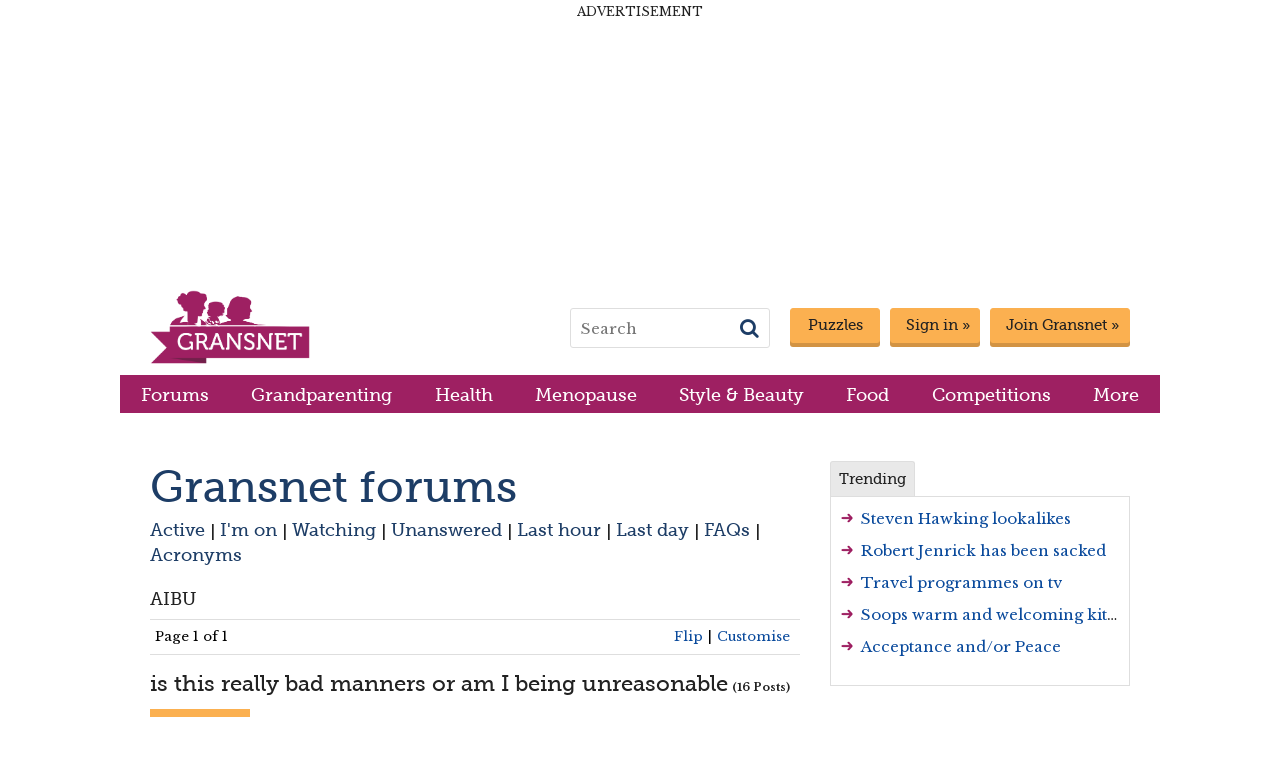

--- FILE ---
content_type: text/html;charset=utf-8
request_url: https://www.gransnet.com/forums/aibu/1193019-is-this-really-bad-manners-or-am-I-being-unreasonable
body_size: 18832
content:

<!DOCTYPE HTML PUBLIC "-//W3C//DTD HTML 4.01 Transitional//EN"
"http://www.w3.org/TR/html4/loose.dtd">
<html>
	<head>
		<meta http-equiv="Content-Type" content="text/html; charset=utf-8">
		<meta http-equiv="X-UA-Compatible" content="IE=edge">
		<meta name="google-site-verification" content="4-6U-eGdztSiExprBz1O9vA8VsM-5YESK1lTRiPO7ho" />
		<meta content="SXRR-P2HI-BQ4Y-RE7I-EC1J-2LVC-JLMN-Z4T0" name="cgpmtoken"/>
		<meta name='webgains-site-verification' content='ki3ahkqo' />
		
		<link rel="preconnect" href="https://fonts.googleapis.com">
		<link rel="preconnect" href="https://fonts.gstatic.com">


		<script>
            var mn_page_start_timestamp = new Date().getTime();
		</script>
		<script src="https://tagan.adlightning.com/mumsnet/op.js"></script>

										  	<script src="/js/gn.combined-min.js.e43888efdc316e4ecc2790f988f688b6" type="text/javascript"></script>
							
        <!-- Structured Data markup for Google SEO -->

        
  <script id="structured-data-organisation" type="application/ld+json">
    { "@context" : "https://schema.org",
      "@type" : "Corporation",
      "name" : "Gransnet",
      "@id" : "https://www.gransnet.com/#organisation",
      "url" : "https://www.gransnet.com",
      "logo" : "https://www.gransnet.com/images/logo/gransnet-logo.png",
      "sameAs" : ["https://www.facebook.com/gransnet","https:/www.twitter.com/gransnet","https://www.pinterest.co.uk/gransnet/", "https://www.youtube.com/gransnet", "https://www.linkedin.com/company/gransnet"],
      "email" : "contactus@gransnet.com",
      "contactPoint" : {
        "@type" : "ContactPoint",
        "contactType" : "Customer Support",
        "email" : "contactus@gransnet.com",
        "url" : "https://www.gransnet.com/info/contact-us"
      },
      "address": { "@type" : "PostalAddress",
        "name" : "Gransnet Limited",
        "streetAddress" : "Studios 13-16 Deane House Studios, 27 Greenwood Place",
        "addressLocality" : "London",
        "addressRegion" : "Greater London",
        "addressCountry": { "@type" : "Country",
          "name" : "England"
        },
        "postalCode" : "NW5 1LB"
      },
      "founder" : [{"@type" : "Person","name" : "Justine Roberts"},{"@type" : "Person","name" : "Carolyn Longton"}],
      "foundingDate" : "2011-04-19",
      "description" : "Gransnet is the busiest online community for over 50s. At its heart is a discussion forum where users give each other advice and support, discussing everything from being a grandparent to menopause, style tips, current affairs, difficult daughters-in-law and relationships. There is also plenty on offer including money-saving discounts, competitions and a bookclub."
      }
  </script>


                  <script id="structured-data-breadcrumb" type="application/ld+json">
	{"itemListElement":[{"item":{"name":"Home","@id":"https://www.gransnet.com/"},"@type":"ListItem","position":1},{"item":{"name":"Forums","@id":"/forums"},"@type":"ListItem","position":2},{"item":{"name":"AIBU","@id":"/forums/aibu"},"@type":"ListItem","position":3},{"item":{"name":"is this really bad manners or am I being unreasonable","@id":"https://www.gransnet.com/forums/aibu/1193019-is-this-really-bad-manners-or-am-I-being-unreasonable"},"@type":"ListItem","position":3}],"@type":"BreadcrumbList","@context":"https://schema.org"}
</script>

        
                  	<script id="structured-data-discussion-forum-posting" type="application/ld+json">
	  {"datePublished":"2012-07-19T20:00Z","image":"https://www.gransnet.com/images/logo/gransnet-logo.png","articleBody":"Well me and the DIL are not getting on too great at the moment but still see her around once a month. Anyway my OH does a contracted job twice a year which pays really good money and this year they were a man short for it so DIL said her sister's hubby was self employed but struggling so could my OH  employ him. My OH gave him the job (2weeks work at really great hourly rate)  and he was a real star - very hard working.  Anyway the cheques all came here as they usually do - 4 weeks wait to get paid so I sent DILs sister a private message on Facebook just telling her the cheques had come and he could collect it from here if he wanted.  And guess what she didnt even reply ","@type":"DiscussionForumPosting","author":{"@type":"Person","name":"carol123"},"publisher":{"@type":"Organization","name":"Gransnet","logo":{"type":"ImageObject","url":"https://www.gransnet.com/images/logo/gransnet-logo.png"}},"dateModified":"2012-07-20T11:24Z","@id":"https://www.gransnet.com/forums/aibu/1193019-is-this-really-bad-manners-or-am-I-being-unreasonable","mainEntityOfPage":{"@type":"WebPage","@id":"https://www.gransnet.com/forums/aibu/1193019-is-this-really-bad-manners-or-am-I-being-unreasonable"},"@context":"https://schema.org","headline":"is this really bad manners or am I being unreasonable","articleSection":"AIBU"}
	</script>
		          
        <!-- End Structured Data markup for Google SEO -->

        

		
		<title>
											is this really bad manners or am I being unreasonable | Gransnet
							</title>

							<meta name="description" content="Well me and the DIL are not getting on too great at the moment but still see her around once a month. Anyway my OH does a contracted job twice a year">
				

		
		
		<!-- Gogle fonts -->
		<link href="https://fonts.googleapis.com/css2?family=Libre+Baskerville:wght@400;700&display=swap" rel="stylesheet">

		<link crossorigin="anonymous" href="https://maxcdn.bootstrapcdn.com/font-awesome/4.7.0/css/font-awesome.min.css" integrity="sha384-wvfXpqpZZVQGK6TAh5PVlGOfQNHSoD2xbE+QkPxCAFlNEevoEH3Sl0sibVcOQVnN" rel="stylesheet">

		<script>
	var gn_page_type =
					'thread';
		
	var gn_adtech_page = function(url) {
		return url.toLowerCase().split("/").pop().replace(/[^a-zA-Z0-9]/g, "").slice(0, 40);
	};

	var gn_adtech_site_section = function(pathname) {
		var lowerCaseUrl = pathname.toLowerCase();

		return lowerCaseUrl.split("/").length > 2 ? "forums/" + lowerCaseUrl.split("/")[2] : "/forums";
	};
</script>
		<!-- start Permutive -->
<script>
	!function(e,o,n,i){if(!e){e=e||{},window.permutive=e,e.q=[];var t=function(){return([1e7]+-1e3+-4e3+-8e3+-1e11).replace(/[018]/g,function(e){return(e^(window.crypto||window.msCrypto).getRandomValues(new Uint8Array(1))[0]&15>>e/4).toString(16)})};e.config=i||{},e.config.apiKey=o,e.config.workspaceId=n,e.config.environment=e.config.environment||"production",(window.crypto||window.msCrypto)&&(e.config.viewId=t());for(var g=["addon","identify","track","trigger","query","segment","segments","ready","on","once","user","consent"],r=0;r<g.length;r++){var w=g[r];e[w]=function(o){return function(){var n=Array.prototype.slice.call(arguments,0);e.q.push({functionName:o,arguments:n})}}(w)}}}(window.permutive,"083339fe-b93d-47b8-a5e3-b5d214bbab91","6f10e202-2c9a-4fed-911d-6b8a90358bd2",{"consentRequired": true});
	  window.googletag=window.googletag||{},window.googletag.cmd=window.googletag.cmd||[],window.googletag.cmd.push(function(){if(0===window.googletag.pubads().getTargeting("permutive").length){var e=window.localStorage.getItem("_pdfps");window.googletag.pubads().setTargeting("permutive",e?JSON.parse(e):[]);var o=window.localStorage.getItem("permutive-id");o&&(window.googletag.pubads().setTargeting("puid",o),window.googletag.pubads().setTargeting("ptime",Date.now().toString())),window.permutive.config.viewId&&window.googletag.pubads().setTargeting("prmtvvid",window.permutive.config.viewId),window.permutive.config.workspaceId&&window.googletag.pubads().setTargeting("prmtvwid",window.permutive.config.workspaceId)}});
	
	permutive.addon('web', {
		"page": {
			"platform": "Desktop", 			"user": {
				"isloggedIn": false, 				"talkStatus": "Lurker", 				"userType": "Non-Member", 			},
			"page": {
				"pageType": gn_page_type,
				"pageCategory": gn_adtech_site_section(window.location.pathname),
									"PageTotal": 1, 					"pageNumber": 1, 					"topic": "AIBU",
							},
			"content": {
				"adPage": gn_adtech_page(window.location.href),
									"thread": {
						"isSensitive": "Not Sensitive", 						"isZombie": "Zombie", 						"threadID": "1193019",
						"threadName": "is this really bad manners or am I being unreasonable",
						"type": "Talk-Thread",
					}
							}
		}
	});
</script>
<script async src="https://6f10e202-2c9a-4fed-911d-6b8a90358bd2.edge.permutive.app/6f10e202-2c9a-4fed-911d-6b8a90358bd2-web.js"></script>
<!-- end Permutive -->

										  	<link href="/ss/gn.combined-min.css.b43dc372199f3196eaca6f815eff9bdb" rel="stylesheet" type="text/css" media="all">
							
		
		
		 

		<meta name="twitter:card" content="summary">
		<meta name="twitter:site" content="@gransnet">

					<link rel="canonical" href="https://www.gransnet.com/forums/aibu/1193019-is-this-really-bad-manners-or-am-I-being-unreasonable">
		
		
		
					<link rel="image_src" href="/images/logo/gransnet-logo.png">
			<meta property="og:image" content="https://www.gransnet.com/images/logo/gransnet-logo.png">
			<meta itemprop="image" content="https://www.gransnet.com/images/logo/gransnet-logo.png">
			<meta property="og:title" content="">
			<meta property="og:description" content="Well me and the DIL are not getting on too great at the moment but still see her around once a month. Anyway my OH does a contracted job twice a year">
		
		<link rel="apple-touch-icon" href="/apple-touch-icon.png">
		<link rel="apple-touch-icon" sizes="72x72" href="/apple-touch-icon-ipad.png">
		<link rel="apple-touch-icon" sizes="114x114" href="/apple-touch-icon-retina.png">
		<link rel="icon" type="image/png" sizes="32x32" href="/favicon-32x32.png">
		<link rel="icon" type="image/png" sizes="16x16" href="/favicon-16x16.png">
		<link rel="manifest" href="/site.webmanifest">
		<link rel="mask-icon" href="/safari-pinned-tab.svg" color="#9e2062">
		<meta name="msapplication-TileColor" content="#ffc40d">
		<meta name="theme-color" content="#ffffff">

		

					<link rel="canonical" href="https://www.gransnet.com/forums/aibu/1193019-is-this-really-bad-manners-or-am-I-being-unreasonable">
				<!--[if IE 6]>
			<link rel="stylesheet" href="/ss/ie/ie6.css" type="text/css" media="all">
		<![endif]-->
		<!--[if IE 7]>
			<link rel="stylesheet" href="/ss/ie/ie7.css" type="text/css" media="all">
		<![endif]-->
				<script type="text/javascript">var showAds = 1;</script>
		

	<!-- External JS for top.html -->
	<!-- Begin comScore Tag -->
 <script>
      var _comscore = _comscore || [];
      _comscore.push({ c1: "2", c2: "14935578" });
      (function() {
         var s = document.createElement("script"), el = document.getElementsByTagName("script")[0]; s.async = true;
            s.src = (document.location.protocol == "https:" ? "https://sb" : "http://b") + ".scorecardresearch.com/beacon.js";
            el.parentNode.insertBefore(s, el);
        })();
 </script>
 <noscript>
        <img src="http://b.scorecardresearch.com/p?c1=2&c2=14935578&cv=2.0&cj=1" />
 </noscript>
   <!-- End comScore Tag -->


<!-- Begin - Data layer -->
<script type="text/javascript">
	var dataLayer = [];
	var _gaq = _gaq || [];

	// Create datalayer object and add to thread category if on a thread
			var dataLayerObject = { 'event' : 'initialData', 'page': {}, 'thread': {}, 'user': {}, 'platform': 'Desktop' };
		dataLayerObject['thread'] = { ...dataLayerObject['thread'],  'isSensitive':  'Not Sensitive'  };
		dataLayerObject['thread'] = { ...dataLayerObject['thread'],  'isZombie':  'Zombie'  };
		dataLayerObject['thread'] = { ...dataLayerObject['thread'],  'threadTags':  ""  };
		dataLayerObject['thread'] = { ...dataLayerObject['thread'],  'threadID': '1193019' };
		dataLayerObject['thread'] = { ...dataLayerObject['thread'],  'threadName': 'is this really bad manners or am I being unreasonable' };
		dataLayerObject['thread'] = { ...dataLayerObject['thread'],  'threadType': 'Talk-Thread' };
	
	//add user tags to the datalayer
	// Track whether this page was viewed by someone logged in or logged out
			dataLayerObject['user'] = { ...dataLayerObject['user'], 'userType': 'Non-Member' };
		dataLayerObject['user'] = { ...dataLayerObject['user'], 'talkStatus': 'Lurker' };
	
	dataLayerObject['user'] = { ...dataLayerObject['user'], 'isLoggedIn':  'Not Logged In'  };
	dataLayerObject['user'] = { ...dataLayerObject['user'],  'isPremium':  'Not Premium'  };

	
	//add page tags to the datalayer
	if (typeof mn_page_type !== 'undefined') {
		dataLayerObject['page'] = { ...dataLayerObject['page'], 'pageType': mn_page_type };
	}

	if(MN.Base64.decode("L2ZvcnVtcy9haWJ1").substring(1) !== ""){
		dataLayerObject['page'] = { ...dataLayerObject['page'], "pageCategory": MN.Base64.decode("L2ZvcnVtcy9haWJ1").substring(1) };
	}
			dataLayerObject['page'] = { ...dataLayerObject['page'], 'pageTotal': '1' };
		dataLayerObject['page'] = { ...dataLayerObject['page'], 'pageNumber': '1' };
		dataLayerObject['page'] = { ...dataLayerObject['page'], 'topic': "AIBU" };
		dataLayerObject['page'] = { ...dataLayerObject['page'], 'topicID': '8048' };
	
				
	//push to the datalyer
	dataLayer.push(dataLayerObject);

</script>
<!-- End - Data layer -->


<!-- Google Tag Manager -->
<script>(function(w,d,s,l,i){w[l]=w[l]||[];w[l].push({'gtm.start':
new Date().getTime(),event:'gtm.js'});var f=d.getElementsByTagName(s)[0],
j=d.createElement(s),dl=l!='dataLayer'?'&l='+l:'';j.async=true;j.src=
'//www.googletagmanager.com/gtm.js?id='+i+dl;f.parentNode.insertBefore(j,f);
})(window,document,'script','dataLayer','GTM-N6KD33');</script>
<!-- End Google Tag Manager -->

<script>
	// Global variables
	var mn_desktop_device =  true ;
	var mn_tablet_device =  false ;
	var mn_mobile_site =  false ;

	var mn_ad_channel = MN.Base64.decode("L2ZvcnVtcy9haWJ1LzExOTMwMTlpc3RoaXNyZWFsbHliYWRtYW5uZQ==");
	var mn_ad_folder = MN.Base64.decode("L2ZvcnVtcy9haWJ1");
	var mn_ad_page = MN.Base64.decode("MTE5MzAxOWlzdGhpc3JlYWxseWJhZG1hbm5lcnNvcmFtaWJlaW5ndQ==");

	// temporary fix for dfp reliance on variable names
	var ad_channel = mn_ad_channel;
	var ad_folder = mn_ad_folder;
	var ad_page = mn_ad_page;

	var mn_show_leaderboard = true;
	var mn_show_mpu2 = true;
	var mn_show_reskin =  true ;
	var mn_show_billboards = false;
	var mn_leaderboard_ad_unit = 'gn_lbd_all';
	var mn_mpu1_ad_unit = 'gn_mpu1_all';
	var mn_mpu2_ad_unit = 'gn_mpu2_all';

	function gnLogAdtechTimeMetric(console_message) {
		var elapsed_time = new Date().getTime() - mn_page_start_timestamp;
		console.log(console_message + ' ' + elapsed_time);
	}

	gnLogAdtechTimeMetric('ADTECH: scripts started');
	var googletag = googletag || {};
	googletag.cmd = googletag.cmd || [];

	gnLogAdtechTimeMetric('GAM: disable initial ad loading');
	googletag.cmd.push(function () {
		googletag.pubads().disableInitialLoad();
	});

	// Set up ad slots
	var gnLeaderboardSizes = {
		mobile: [[300, 50], [320, 50]],
		desktopLeaderboard: [[728, 90], [970, 90]],
		desktopBillboard: [[728, 90], [970, 90], [970, 250]],
	}

	var gnMpu1Sizes = {
		mobile: [[300, 250]],
		desktop: [[300, 250], [160, 600], [300, 600]],
	}

	var gnMpu2Sizes = {
		mobile: [[300, 250]],
		desktop: [[300, 250], [160, 600], [300, 600]],
	}

	function gnGetLeaderboardSizes() {
		if (mn_mobile_site) {
			return gnLeaderboardSizes.mobile;
		}

		return mn_show_billboards ? gnLeaderboardSizes.desktopBillboard : gnLeaderboardSizes.desktopLeaderboard;
	}

	function gnGetMpuSizes(sizes) {
		return mn_mobile_site ? sizes.mobile : sizes.desktop;
	}

	var gnAdSlots = [
		{
			slotID: 'div-gn-lbd',
			slotName: 'gn_lbd_all',
			sizes: gnGetLeaderboardSizes(),
		},
		{
			slotID: 'div-gn-mpu1',
			slotName: 'gn_mpu1_all',
			sizes: gnGetMpuSizes(gnMpu1Sizes),
		},
		{
			slotID: 'div-gn-mpu2',
			slotName: 'gn_mpu2_all',
			sizes: gnGetMpuSizes(gnMpu2Sizes),
		},
	];

	
		
	var mn_enable_cmp =  true ;

			mn_show_billboards = true;
	
	// skimlinks
	var skimlinks_target = '_blank';

	
	var mn_site_name = "Gransnet";

	var gnAdStatus = {
		cmp: false,
		slotsCreated: false,
		gamCallSent: false,
		biddingStarted: false,
		ozone: false,
	};

	function serveAdsIfAllDependenciesFulfilled() {
		// make sure we have CMP consent and the GAM call hasn't been sent already
		console.log('DEBUG gnAdStatus', gnAdStatus, '');
		if (gnAdStatus.cmp && !gnAdStatus.gamCallSent) {
			// Set up commercial ad slots
			if (!gnAdStatus.slotsCreated) {
				gnAdStatus.slotsCreated = true;
				gamSetupCommercialAds();
			}
			// if bidding hasn't started, start it
			if (!gnAdStatus.biddingStarted) {
				gnLogAdtechTimeMetric('GRANSNET: starting bidding');
				gnAdStatus.biddingStarted = true;

				if (!gnAdStatus.ozone) {
					ozonePrebidBids(gnAdSlots);
				}

				gnLogAdtechTimeMetric('GRANSNET: call gnFailsafeTimeout');
				gnFailsafeTimeout();
			}

			// if Ozone is complete or the timeout is reached send the ad call
			if (gnAdStatus.ozone || gnAdStatus.timeout) {
				gnAdStatus.gamCallSent = true;
				gnLogAdtechTimeMetric('GRANSNET: dependencies have completed');
				gnLogAdtechTimeMetric('GAM: refresh commercial ad slots');
				googletag.cmd.push(function() {
					googletag.pubads().refresh();
				});
			}
		}
	}
</script>


<!-- Consent management platform (CMP) -->

<!-- Start  CMP -->
<script>function _typeof(t){return(_typeof="function"==typeof Symbol&&"symbol"==typeof Symbol.iterator?function(t){return typeof t}:function(t){return t&&"function"==typeof Symbol&&t.constructor===Symbol&&t!==Symbol.prototype?"symbol":typeof t})(t)}!function(){for(var t,e,o=[],n=window,r=n;r;){try{if(r.frames.__tcfapiLocator){t=r;break}}catch(t){}if(r===n.top)break;r=n.parent}t||(function t(){var e=n.document,o=!!n.frames.__tcfapiLocator;if(!o)if(e.body){var r=e.createElement("iframe");r.style.cssText="display:none",r.name="__tcfapiLocator",e.body.appendChild(r)}else setTimeout(t,5);return!o}(),n.__tcfapi=function(){for(var t=arguments.length,n=new Array(t),r=0;r<t;r++)n[r]=arguments[r];if(!n.length)return o;"setGdprApplies"===n[0]?n.length>3&&2===parseInt(n[1],10)&&"boolean"==typeof n[3]&&(e=n[3],"function"==typeof n[2]&&n[2]("set",!0)):"ping"===n[0]?"function"==typeof n[2]&&n[2]({gdprApplies:e,cmpLoaded:!1,cmpStatus:"stub"}):o.push(n)},n.addEventListener("message",(function(t){var e="string"==typeof t.data,o={};if(e)try{o=JSON.parse(t.data)}catch(t){}else o=t.data;var n="object"===_typeof(o)?o.__tcfapiCall:null;n&&window.__tcfapi(n.command,n.version,(function(o,r){var a={__tcfapiReturn:{returnValue:o,success:r,callId:n.callId}};t&&t.source&&t.source.postMessage&&t.source.postMessage(e?JSON.stringify(a):a,"*")}),n.parameter)}),!1))}();</script>



    <script>
// 
	function gnSpGetCookie(name) {
		const value = `; ${document.cookie}`;
		const parts = value.split(`; ${name}=`);
		if (parts.length === 2) {
			return parts.pop().split(';').shift();
		}
	}
// 
	function gnSpShowMessage() {
		window._sp_.executeMessaging();
	}

	function cmpEssentialDataChosen(purpose) {
		const consentsEmpty = Object.keys(purpose.consents).length === 0;
		const legitimateInterests = purpose.legitimateInterests || {};
		const requiredKeys = [2, 7, 8, 9, 10, 11];
		const legitimateInterestsValid = requiredKeys.every(
			(key) => legitimateInterests[key] === true
		);

		return consentsEmpty && legitimateInterestsValid;
	}

	function cmpGamTargeting(data) {
		if (
			window.gnSpGetCookie("cw") === "dismissed" &&
				cmpEssentialDataChosen(data.purpose)
		) {
			window.googletag.cmd.push(function () {
				window.googletag.pubads().setTargeting("cmp_essential_only", "true");
			});
		}
	}

	var gnSpCurrentDate = new Date();
	var gnSpExpiryDate = new Date(gnSpCurrentDate.getTime() + 90 * 24 * 60 * 60 * 1000); // 90 days in milliseconds
	var gnSpCookie = "cw=dismissed; expires=" + gnSpExpiryDate.toUTCString() + ";";

	window._sp_queue = [];
	window._sp_ = {
		config: {
			accountId: 1896,
			baseEndpoint: 'https://conso.gransnet.com',
			gdpr: {
				targetingParams: {
					'cookiew':  gnSpGetCookie('cw')
				},
			},
			isSPA: true,
							propertyHref: 'https://gransnet.com',
				joinHref: true,
						groupPmId: 853835,
			events: {
				onMessageChoiceSelect: function (message_type, choice_id, choice_type_id) {
					console.log('onMessageChoiceSelect message_type: ', message_type);
					console.log('onMessageChoiceSelect choice_id: ', choice_id);
					console.log('onMessageChoiceSelect choice_type_id: ', choice_type_id);
					if (choice_type_id == 9) {
						document.cookie = gnSpCookie;
					}
				},
				onMessageReady: function() {
					console.log('[event] onMessageReady', arguments);
				},
				onMessageChoiceError: function() {
					console.log('[event] onMessageChoiceError', arguments);
				},
				onPrivacyManagerAction: function (message_type, pmData) {
					console.log('onPrivacyManagerAction message_type:', message_type);
					console.log('onPrivacyManagerAction', pmData)
					if (pmData.purposeConsent == "none" && pmData.vendorConsent == "none") {
						document.cookie = gnSpCookie;
					}
				},
				onPMCancel: function() {
					console.log('[event] onPMCancel', arguments);
				},
				onMessageReceiveData: function() {
					console.log('[event] onMessageReceiveData', arguments);
				},
				onSPPMObjectReady: function() {
					console.log('[event] onSPPMObjectReady', arguments);
				},
				onConsentReady: function (message_type, consentUUID, euconsent, info) {
					console.log('[event] onConsentReady', arguments);

					var eventPayload = {
						detail: {
							applies: info.applies,
							consentedToAll: info.consentedToAll
						}
					};

					recordConsentChoiceLocally(eventPayload);
				},
				onError: function() {
					console.log('[event] onError', arguments);
				},
			}
		}
	}

	window.__tcfapi("addEventListener", 2, (tcdata) => {
		cmpGamTargeting(tcdata);
	});

	function recordConsentChoiceLocally(eventPayload) {
		var consent = eventPayload.detail.consentedToAll;
		var gdprApplies = eventPayload.detail.applies;
		var searchPermCustomEvent = new CustomEvent('searchPermCustomEvent', {
			detail: {consent:false},
			bubbles: true,
			cancelable: true
		});

		gnLogAdtechTimeMetric("GFC CMP: Consent choice made");
		localStorage.setItem('mngfcc', 1);
		gnAdStatus.cmp = true;

		if (consent || !gdprApplies) {
			gnLogAdtechTimeMetric("GFC CMP: User consented to all or GDPR does not apply. Consented? " + consent + "  Gdpr applies? " +  gdprApplies);

			window.permutive.consent({ opt_in: true, token: "consent" });

			window.dataLayer.push({ event: "sourcepoint_consent_true" });

			searchPermCustomEvent.detail.consent = true;

			serveAdsIfAllDependenciesFulfilled();
		} else {
			gnLogAdtechTimeMetric("GFC CMP: User did not consent to all and GDPR applies. Consented? " + consent + "  Gdpr applies? " +  gdprApplies);

			window.permutive.consent({ opt_in: false });

			window.dataLayer.push({ event: "sourcepoint_consent_false" });
		}

		document.dispatchEvent(searchPermCustomEvent);
		
		window.dataLayer.push({
			event: "sourcepoint_consent",
			user: {
				consent: consent,
				gdprApplies: gdprApplies,
			},
		});

		console.log('recordConsentChoiceLocally')
    }

    addEventListener("DOMContentLoaded", (event) => {

		document.getElementById('privacy_settings_footer').onclick = function(e) {
				e.preventDefault();
				window._sp_.gdpr.loadPrivacyManagerModal(853835);
			};

    });

	window.addEventListener("load", () => {
		gnSpShowMessage();
	});
    </script>

    <script src='https://conso.gransnet.com/unified/wrapperMessagingWithoutDetection.js' async></script>


<!-- End CMP -->

<!-- Sovrn (ad refresh) -->
<script src="//get.s-onetag.com/48bfdc48-d013-494d-8177-0471cfd1f4b6/tag.min.js" async defer></script>

<!-- DFP (aka Google Ad Manager) -->
<script src="//securepubads.g.doubleclick.net/tag/js/gpt.js" async></script>

<!-- Ozone -->
<script src="https://prebid.the-ozone-project.com/hw2/OZONEMUMS001/1500000180/current/ozpb.min.js" type="text/javascript"></script>

<script>
	// convenience function to define ad slots
	function gnGamSetupAdSlot(adUnit, sizes, divId) {
		console.log('Setting up', adUnit, sizes, divId);
		var path_id = '/14168820/';
		return googletag
			.defineSlot(path_id + adUnit, sizes, divId)
			.addService(googletag.pubads());
	}
</script>

<script>
	gnLogAdtechTimeMetric("TMT: about to load script");
</script>
<script src="https://scripts.webcontentassessor.com/scripts/251a5c511e197ae1d8f6202729b5fa90c6d9c101a736c2e31266e3c526ae9da8" async></script>

<script>
	function gamSetupCommercialAds() {
		googletag.cmd.push(function () {
			gnLogAdtechTimeMetric('GRANSET: googletag.cmd.push gamSetupCommercialAds');

			gnAdSlots.forEach(function(ad) {
				gnLogAdtechTimeMetric('GAM: setting up commercial ad ' + ad.slotID);
				gnGamSetupAdSlot(ad.slotName, ad.sizes, ad.slotID)
			});

			if (mn_show_reskin) {
				gnLogAdtechTimeMetric('GAM: setting up commercial ad reskin_g11');
				gnGamSetupAdSlot('g11_reskin', [1, 1], 'reskin_g11');
			}
			gnGamSetupAdSlot('1x1tracker', [1, 1], 'div-dfp-tracker');

			// enable services
			gnLogAdtechTimeMetric("GAM: setting up targeting");
			googletag.pubads()
				.setTargeting('ad_channel', mn_ad_channel)
				.setTargeting('ad_folder', mn_ad_folder)
				.setTargeting('ad_page', mn_ad_page)
			googletag.pubads().enableSingleRequest();
			googletag.enableServices();

			googletag.pubads().addEventListener('slotRenderEnded', function(e) {
				gnLogAdtechTimeMetric('GAM: slotRenderEnded called');
				var divId = e.slot.getSlotElementId()

				if (divId !== 'div-dfp-tracker') {
					if (!e.isEmpty) {
						gnLogAdtechTimeMetric('GAM: served an ad ' + divId);
					} else {
						gnLogAdtechTimeMetric('GAM: DID NOT serve an ad ' + divId);
					}
				}

				// Check to see if a billboard has been served - if it has then don't make it sticky
				if (!e.isEmpty && !mn_mobile_site && divId === 'div-gn-lbd') {
					var realHeight = document.querySelector('#' + divId + ' iframe').clientHeight;
					var adDiv = document.getElementById(divId);
					var stickyCheck = document.querySelectorAll('[data-js=allow-sticky-leaderboard]')[0];

					adDiv.style.height = realHeight + 'px';
					adDiv.style.minHeight = realHeight + 'px';

					if (realHeight > 90) {
						stickyCheck.classList.remove('allow-sticky-leaderboard-desktop');
					} else {
						stickyCheck.classList.add('allow-sticky-leaderboard-desktop');
					}
				}
			});

			googletag.pubads().enableLazyLoad({
				fetchMarginPercent: 200,  // Fetch slots within 2 viewports.
				renderMarginPercent: 100,  // Render slots within 1 viewports.
			});
		});
	}
</script>

<!-- end DFP -->
<script>
	// Initialise Ozone Prebid wrapper
	function ozoneComplete() {
		gnLogAdtechTimeMetric("OZONE: bid complete or timeout hit");
		gnAdStatus.ozone = true;
		serveAdsIfAllDependenciesFulfilled();
	}

	function ozonePrebidBids(adSlots) {
		const adSlotIds = gnAdSlots.map((ad) => ad.slotID);

		gnLogAdtechTimeMetric("OZONE: bidding started");

		try {
			window.ozoneFetchBids(adSlotIds, function () {
				ozoneComplete()
			});
		} catch (e) {
			gnLogAdtechTimeMetric(
// 
	`OZONE: Unable to fetch Ozone bids. Wait for failsafe timeout. Error message: ${e}.`
// 
			);
		}
	}

	function gnFailsafeTimeout() {
		var GN_FAILSAFE_TIMEOUT = 2000; // time in milliseconds
		gnLogAdtechTimeMetric("GRANSNET: starting failsafe timeout");

		setTimeout(function () {
			gnLogAdtechTimeMetric('GRANSNET: failsafe timeout reached');
			gnAdStatus.timeout = true;
			gnLogAdtechTimeMetric("GRANSNET: calling serveAdsIfAllDependenciesFulfilled");
			serveAdsIfAllDependenciesFulfilled();
		}, GN_FAILSAFE_TIMEOUT);
	}
</script>

<!-- Google one tap signin prompt -->
<script src="https://accounts.google.com/gsi/client" async defer></script>
<script async id="ebx" src="//applets.ebxcdn.com/ebx.js"></script>

<meta name="facebook-domain-verification" content="cbi0ogku449k5oc5kofoqs7lp2hpz5" />

</head>
	<body class="site-gransnet">

			
<!-- Google Tag Manager (noscript) -->
<noscript><iframe src="https://www.googletagmanager.com/ns.html?id=GTM-N6KD33" height="0" width="0" style="display:none;visibility:hidden"></iframe></noscript>
<!-- End Google Tag Manager (noscript) -->
	
    

	<script>
	jQuery(document).ready(function() {
		jQuery("form").each(function(){
			var formMethod = jQuery(this).attr("method")
			if ( formMethod != undefined && formMethod.toUpperCase() == "POST") {
				jQuery('<input>').attr({
					type: 'hidden',
					id: "cgpmtoken",
					name: "cgpmtoken",
					value: "SXRR-P2HI-BQ4Y-RE7I-EC1J-2LVC-JLMN-Z4T0"
				}).appendTo(jQuery(this));
			}
		});
	});
</script>
	
		<div id="Root" data-dialog-root-overlay-container class="root " data-js="allow-sticky-leaderboard">

	       
												<div id="leaderboard" class="header-leaderboard-container" aria-hidden="true">
    <div id="internal-leaderboard" class="internal-leaderboard">
					<p class="internal-leaderboard__heading">Sign up to Gransnet Daily</p>
			<p>Our free daily newsletter full of hot threads, competitions and discounts</p>
			<a id="internal-leaderboard-subscribe-btn" class="internal-leaderboard__button" href="/info/our-newsletter">Subscribe</a>
			<img class="internal-leaderboard__logo" src="/images/logo/gransnet-logo.png" width="380" height="176" alt="Gransnet Angels">
			</a>
		    </div>
    <div id="ad-leaderboard" class="header-leaderboard" data-js="header-leaderboard-fixed" aria-hidden="true">
		<div class="header-leaderboard__ad">
<div class="advertisement-text">Advertisement</div>
                            <div id="div-gn-lbd" style="min-height:90px;">
                    <script type='text/javascript'>
                        googletag.cmd.push(function() { googletag.display('div-gn-lbd'); });
                    </script>
                </div>
                    </div>
    </div><!-- ad-leaderboard -->
</div>

    <script type="text/javascript">
        jQuery(document).ready(function() {
            GN.scroll.leaderboardScrollFixed();
        });
    </script>
<header id="header" class="header">
	<a class="gn-logo" href="/"><img width="160" height="74" role="logo" src="/images/logo/gransnet-logo.png" alt="Gransnet"></a>
	<div class="header__options">
					<a rel="nofollow" class="header__button join" id="gransnet__header--signin" href="/register" title="Join Gransnet">Join Gransnet »</a>
			<a rel="nofollow" class="header__button" id="gransnet__header--join" href="/session/login?target=%2Fforums%2Faibu%2F1193019-is-this-really-bad-manners-or-am-I-being-unreasonable" title="Sign in to Gransnet">Sign in »</a>
				<a rel="nofollow" class="header__button" id="gransnet__header--puzzles" href="/puzzles/" title="Gransnet Puzzles">Puzzles</a>
		<form id="header_search" class="header__search" method="get" role="search" action="/info/search">
	<input type="text" name="q" placeholder="Search">
	<input type="submit" value="">
	<i class="fa fa-search" aria-hidden="true"></i>
</form>	</div>
</header><!-- header -->
<div id="navigation">
	<div class="primary_menu__container">
		<ul id="primary_menu" role=navigation>
			<li id="forums">
				<a id="nav-link-forums" href="/forums">Forums</a>
			</li><li id="grandparenting">
				<a id="nav-link-grandparenting" href="/grandparenting">Grandparenting</a>
			</li><li id="health">
				<a id="nav-link-health" href="/health">Health</a>
			</li><li id="menopause">
				<a id="nav-link-menopause" href="/health/menopause">Menopause</a>
			</li><li id="style_and_beauty">
				<a id="nav-link-style-and-beauty" href="/life-and-style/style-and-beauty">Style &amp; Beauty</a>
				<div class="secondary_menu" data-js="secondary_menu">
					<ul>
						<li>
							<a id="nav-link-fashion" href="/life-and-style/style-and-beauty/fashion">Fashion</a>
						</li><li>
							<a id="nav-link-beauty" href="/life-and-style/style-and-beauty/beauty">Beauty</a>
						</li>
					</ul>
				</div>
			</li><li id="food">
				<a id="nav-link-food" href="/food">Food</a>
			</li><li id="members_offers">
				<a id="nav-link-competitions" href="/competitions">Competitions</a>
				<div class="secondary_menu" data-js="secondary_menu">
					<ul>
						<li>
							<a id="nav-link-offers" href="/discount-partners">Offers</a>
						</li><li>
							<a id="nav-link-product-tests-and-surveys" href="/online-surveys-product-tests">Product tests and surveys</a>
						</li>
					</ul>
				</div>
			</li><li id="more">
				<a id="nav-link-more" href="#">More</a>
				<div class="secondary_menu" data-js="secondary_menu">
					<ul>
						<li>
							<a id="nav-link-books" href="/life-and-style/books">Books</a>
						</li><li>
							<a id="nav-link-coronavirus" href="/health/coronavirus">Coronavirus</a>
						</li><li>
							<a id="nav-link-gift_ideas" href="/life-and-style/gift-ideas">Gift ideas</a>
						</li><li>
							<a id="nav-link-home_and_garden" href="/life-and-style/home-and-garden">Home and Garden</a>
						</li><li>
							<a id="nav-link-legal-and-money" href="/legal-and-money">Legal &amp; Money</a>
						</li><li>
							<a id="nav-link-puzzles" href="/puzzles">Puzzles</a>
						</li><li>
							<a id="nav-link-relationships" href="/being-a-gran/relationships">Relationships</a>
						</li><li>
							<a id="nav-link-technology" href="/life-and-style/technology">Technology</a>
						</li><li>
							<a id="nav-link-travel" href="/life-and-style/travel">Travel</a>
						</li><li>
							<a id="nav-link-work" href="/legal-and-money/work">Work</a>
						</li>
					</ul>
				</div>
			</li><!-- primary_menu -->
		</ul>
	</div>
</div><!-- navigation -->

<script type="text/javascript">

	jQuery(window).load(function() {
		var id = '';
		GN.Navigation.init(id);
	});

</script>
												<div id="blank_div"></div>
			            

			<script type="text/javascript">
				jQuery(document).ready(function () {
					MN.checkTBU.init();
				});
			</script>



<div id="Talk">
	<div id="talk_page_width">
		<div id="forums">
			<div id="talk_content" role="main">
									<h4 class="forums-title"><a href="/forums" id="forum_page_title">Gransnet forums</a></h4>
													<div id="talk_header">
	<div id="talk_nav">
		<ul class="talk_nav_header_links">
	<li><a class="first"  href="/forums/active-conversations">Active</a></li>
	<li><a rel="nofollow" href="/forums/threads-im-on">I'm on</a></li>
	<li><a rel="nofollow" href="/forums/threads-im-watching">Watching</a></li>
	<li><a href="/forums/unanswered">Unanswered</a></li>
	<li><a href="/forums/last-hour">Last hour</a></li>
	<li><a href="/forums/last-day">Last day</a></li>
	<li><a href="/info/faqs">FAQs</a></li>
	<li><a href="/info/acronyms">Acronyms</a></li>
</ul>
								</div>
</div>											
							
				
		
<div id="messages">



<h2 class="messages-topic-title">
    <a href="/forums/aibu">AIBU</a>
</h2>

<div class="thread_links">

		<div class="forum_paging_links">
	<div class="forum_paging_links_left">
	<span>Page 1 of 1 </span>
		</div>
	<div class="forum_paging_links_right">
				<span><a rel="nofollow" title="Reverse the display order of the messages"
			href="/forums/aibu/1193019-is-this-really-bad-manners-or-am-I-being-unreasonable?reverse=1">Flip</a></span>
	<span>|</span>
			<span><a href="/forums/customise">Customise</a></span>
	
		</div>
		<tr>
			<td>
										</td>
		</tr>
	</div>

</div>

<!-- Newsletter CTA targetted in Kameleoon-->
<div id="ka-gn-newsletter-cta"></div>


        <!-- disclaimers_html -->





<!-- end_disclaimers_html -->
		    <div id="thread_title" class="messages-thread-title">
	        <h1 class="thread_name">is this really bad manners or am I being unreasonable</h1>
	        <span class="num_posts"> (16 Posts)  </span>
	    </div><!-- thread_title -->
		<div class="gn_page_share_links" aria-hidden="true">
	<a class="facebook" data-js="gn-facebook-share" href="https://www.facebook.com/sharer.php?u=https://www.gransnet.com%2Fforums%2Faibu%2F1193019-is-this-really-bad-manners-or-am-I-being-unreasonable" title="Share this on Facebook">
		<i class="fa fa-facebook" aria-hidden="true"></i>
	</a>
	<a class="twitter" data-js="gn-twitter-share" href="https://twitter.com/share?url=https://www.gransnet.com%2Fforums%2Faibu%2F1193019-is-this-really-bad-manners-or-am-I-being-unreasonable" title="Share this on Twitter">
		<i class="fa fa-twitter" aria-hidden="true"></i>
	</a>
	<a class="pinterest" data-pin-custom="true" href="https://pinterest.com/pin/create/button/?url=https://www.gransnet.com%2Fforums%2Faibu%2F1193019-is-this-really-bad-manners-or-am-I-being-unreasonable" onclick="window.open(this.href,'targetWindow','toolbar=no,status=no,width=550,height=350'); return false;" title="Share this on Pinterest">
		<i class="fa fa-pinterest-p" aria-hidden="true"></i>
	</a>
	<a class="linkedin" href="https://www.linkedin.com/shareArticle?mini=true&url=https://www.gransnet.com%2Fforums%2Faibu%2F1193019-is-this-really-bad-manners-or-am-I-being-unreasonable" onclick="window.open(this.href,'targetWindow','toolbar=no,status=no,width=550,height=350'); return false;" title="Share this on Linkedin">
		<i class="fa fa-linkedin" aria-hidden="true"></i>
	</a>
	<a class="email" data-js="gn-email" href="/cdn-cgi/l/email-protection#78" title="Send to a friend" rel="nofollow">
		<i class="fa fa-envelope-o" aria-hidden="true"></i>
	</a>
</div>
    
        
        

        <script data-cfasync="false" src="/cdn-cgi/scripts/5c5dd728/cloudflare-static/email-decode.min.js"></script><script type="text/javascript">
    jQuery(document).ready(function()
    {
        jQuery('a.add_message').click(function(event)
        {
            event.preventDefault();
            jQuery("#add_message textarea").focus();
        });
    });
    </script>
    <div id="posts">
																
		

	<div id="24884736" class="post">
				<div class="bar">
						<div class="meta">
				<a class="add_message" rel="nofollow" href="#add_message" title="Add your comment to this discussion">Add comment</a> | 
				<a class="report_post" title="Report this post to Gransnet" href="/report-forum-post?topicid=8048&amp;threadid=1193019&amp;msgid=24884736" rel="nofollow">Report</a>
											</div>
			<span class="nickname">
								<span title="carol123" class="nick">carol123</span>

											</span>

			<span class="post_time">Thu 19-Jul-12 21:00:52</span>
		</div>

		
				<div class="talk-post message  original-poster    ">

						 
		 				<p>Well me and the DIL are not getting on too great at the moment but still see her around once a month. Anyway my OH does a contracted job twice a year which pays really good money and this year they were a man short for it so DIL said her sister's hubby was self employed but struggling so could my OH  employ him. My OH gave him the job (2weeks work at really great hourly rate)  and he was a real star - very hard working.  Anyway the cheques all came here as they usually do - 4 weeks wait to get paid so I sent DILs sister a private message on Facebook just telling her the cheques had come and he could collect it from here if he wanted.  And guess what she didnt even reply</p>

						<div class="post-links " data-js="post-links">
							</div>

			
					</div>

	</div>
																			
		

	<div id="24884750" class="post">
				<div class="bar">
						<div class="meta">
				<a class="add_message" rel="nofollow" href="#add_message" title="Add your comment to this discussion">Add comment</a> | 
				<a class="report_post" title="Report this post to Gransnet" href="/report-forum-post?topicid=8048&amp;threadid=1193019&amp;msgid=24884750" rel="nofollow">Report</a>
											</div>
			<span class="nickname">
								<span title="Anagram" class="nick">Anagram</span>

											</span>

			<span class="post_time">Thu 19-Jul-12 21:18:35</span>
		</div>

		
				<div class="talk-post message    ">

						 
		 				<p>Any chance she hasn't seen your message?  Or felt that it was perhaps not the best place to advertise personal business?  I would have thought a quick phone call to your DIL personally might have been more tactful.  Sorry!</p>

						<div class="post-links " data-js="post-links">
							</div>

			
					</div>

	</div>
																			
		

	<div id="24884754" class="post">
				<div class="bar">
						<div class="meta">
				<a class="add_message" rel="nofollow" href="#add_message" title="Add your comment to this discussion">Add comment</a> | 
				<a class="report_post" title="Report this post to Gransnet" href="/report-forum-post?topicid=8048&amp;threadid=1193019&amp;msgid=24884754" rel="nofollow">Report</a>
											</div>
			<span class="nickname">
								<span title="Ella46" class="nick">Ella46</span>

											</span>

			<span class="post_time">Thu 19-Jul-12 21:22:36</span>
		</div>

		
				<div class="talk-post message    ">

						 
		 				<p><strong>carol</strong> sometimes there are problems on fb with messages not going through properly, so I would send another one if I were you. Unless you have another way of contacting them.</p>

						<div class="post-links " data-js="post-links">
							</div>

			
					</div>

	</div>
																			
		

	<div id="24884763" class="post">
				<div class="bar">
						<div class="meta">
				<a class="add_message" rel="nofollow" href="#add_message" title="Add your comment to this discussion">Add comment</a> | 
				<a class="report_post" title="Report this post to Gransnet" href="/report-forum-post?topicid=8048&amp;threadid=1193019&amp;msgid=24884763" rel="nofollow">Report</a>
											</div>
			<span class="nickname">
								<span title="johanna" class="nick">johanna</span>

											</span>

			<span class="post_time">Thu 19-Jul-12 21:33:04</span>
		</div>

		
				<div class="talk-post message    ">

						 
		 				<p>On Facebook?<br>He was employed by your OH. OH must have a contact address.<br>Sorry you are being unreasonable.</p>

						<div class="post-links " data-js="post-links">
							</div>

			
					</div>

	</div>
																			
		

	<div id="24884764" class="post">
				<div class="bar">
						<div class="meta">
				<a class="add_message" rel="nofollow" href="#add_message" title="Add your comment to this discussion">Add comment</a> | 
				<a class="report_post" title="Report this post to Gransnet" href="/report-forum-post?topicid=8048&amp;threadid=1193019&amp;msgid=24884764" rel="nofollow">Report</a>
											</div>
			<span class="nickname">
								<span title="Greatnan" class="nick">Greatnan</span>

											</span>

			<span class="post_time">Thu 19-Jul-12 21:37:51</span>
		</div>

		
				<div class="talk-post message    ">

						 
		 				<p>I often miss messages either here on Facebook if my computer is acting up or I have been away for a while.  I think it would be better if your husband posted the cheque or you telephoned them.</p>

						<div class="post-links " data-js="post-links">
							</div>

			
					</div>

	</div>
																			
		

	<div id="24884787" class="post">
				<div class="bar">
						<div class="meta">
				<a class="add_message" rel="nofollow" href="#add_message" title="Add your comment to this discussion">Add comment</a> | 
				<a class="report_post" title="Report this post to Gransnet" href="/report-forum-post?topicid=8048&amp;threadid=1193019&amp;msgid=24884787" rel="nofollow">Report</a>
											</div>
			<span class="nickname">
								<span title="whenim64" class="nick">whenim64</span>

											</span>

			<span class="post_time">Thu 19-Jul-12 22:17:31</span>
		</div>

		
				<div class="talk-post message    ">

						 
		 				<p>I don't understand why anyone would use Facebook to conduct business?</p>

						<div class="post-links " data-js="post-links">
							</div>

			
					</div>

	</div>
																			
		

	<div id="24884793" class="post">
				<div class="bar">
						<div class="meta">
				<a class="add_message" rel="nofollow" href="#add_message" title="Add your comment to this discussion">Add comment</a> | 
				<a class="report_post" title="Report this post to Gransnet" href="/report-forum-post?topicid=8048&amp;threadid=1193019&amp;msgid=24884793" rel="nofollow">Report</a>
											</div>
			<span class="nickname">
								<span title="granjura" class="nick">granjura</span>

											</span>

			<span class="post_time">Thu 19-Jul-12 22:34:11</span>
		</div>

		
				<div class="talk-post message    ">

						 
		 				<p>Many people look at their FB very rarely- so I would never ever really on FB for any important matter.<br><br>I am also amazed to see how many people make comments on FB to 'get at' people close to them. A recipe for disaster imho.</p>

						<div class="post-links " data-js="post-links">
							</div>

			
					</div>

	</div>
																			
		

	<div id="24884812" class="post">
				<div class="bar">
						<div class="meta">
				<a class="add_message" rel="nofollow" href="#add_message" title="Add your comment to this discussion">Add comment</a> | 
				<a class="report_post" title="Report this post to Gransnet" href="/report-forum-post?topicid=8048&amp;threadid=1193019&amp;msgid=24884812" rel="nofollow">Report</a>
											</div>
			<span class="nickname">
								<span title="jeni" class="nick">jeni</span>

											</span>

			<span class="post_time">Thu 19-Jul-12 23:13:02</span>
		</div>

		
				<div class="talk-post message    ">

						 
		 				<p>Stick to GN I say! Eschew all others!</p>

						<div class="post-links " data-js="post-links">
							</div>

			
					</div>

	</div>
																			
		

	<div id="24884818" class="post">
				<div class="bar">
						<div class="meta">
				<a class="add_message" rel="nofollow" href="#add_message" title="Add your comment to this discussion">Add comment</a> | 
				<a class="report_post" title="Report this post to Gransnet" href="/report-forum-post?topicid=8048&amp;threadid=1193019&amp;msgid=24884818" rel="nofollow">Report</a>
											</div>
			<span class="nickname">
								<span title="tanith" class="nick">tanith</span>

											</span>

			<span class="post_time">Thu 19-Jul-12 23:23:46</span>
		</div>

		
				<div class="talk-post message    ">

						 
		 				<p>As others have said lots of people don't even see messages on their Facebook pages.. sometimes messages don't even show up.<br>Much better to contact the man directly by phone I would say.</p>

						<div class="post-links " data-js="post-links">
							</div>

			
					</div>

	</div>
																			
		

	<div id="24884826" class="post">
				<div class="bar">
						<div class="meta">
				<a class="add_message" rel="nofollow" href="#add_message" title="Add your comment to this discussion">Add comment</a> | 
				<a class="report_post" title="Report this post to Gransnet" href="/report-forum-post?topicid=8048&amp;threadid=1193019&amp;msgid=24884826" rel="nofollow">Report</a>
											</div>
			<span class="nickname">
								<span title="carol123" class="nick">carol123</span>

											</span>

			<span class="post_time">Fri 20-Jul-12 00:40:34</span>
		</div>

		
				<div class="talk-post message    ">

						 
		 				<p>It was a private email to her so no one can see it except her - she is on there every day sometimes more than once a day.  She did see it as u get a tick come up and the time someone sees it. No details were disclosed anyway just that a cheque was here if her OH wanted to collect it. She did see it about an hour later but hasnt bothered saying thanks for letting me know or anything which I do think is rude.</p>

						<div class="post-links " data-js="post-links">
							</div>

			
					</div>

	</div>
																			
		

	<div id="24884834" class="post">
				<div class="bar">
						<div class="meta">
				<a class="add_message" rel="nofollow" href="#add_message" title="Add your comment to this discussion">Add comment</a> | 
				<a class="report_post" title="Report this post to Gransnet" href="/report-forum-post?topicid=8048&amp;threadid=1193019&amp;msgid=24884834" rel="nofollow">Report</a>
											</div>
			<span class="nickname">
								<span title="Bags" class="nick">Bags</span>

											</span>

			<span class="post_time">Fri 20-Jul-12 06:54:10</span>
		</div>

		
				<div class="talk-post message    ">

						 
		 				<p>Your OH employed her OH. Perhap she expected your OH and her OH to communicate about such matters. It isn't really anyone else's businees but theirs. Perhaps by not replying to your message, she is trying to tell you this, ahem, as politely as she can.</p>

						<div class="post-links " data-js="post-links">
							</div>

			
					</div>

	</div>
																			
		

	<div id="24884840" class="post">
				<div class="bar">
						<div class="meta">
				<a class="add_message" rel="nofollow" href="#add_message" title="Add your comment to this discussion">Add comment</a> | 
				<a class="report_post" title="Report this post to Gransnet" href="/report-forum-post?topicid=8048&amp;threadid=1193019&amp;msgid=24884840" rel="nofollow">Report</a>
											</div>
			<span class="nickname">
								<span title="Bags" class="nick">Bags</span>

											</span>

			<span class="post_time">Fri 20-Jul-12 07:53:13</span>
		</div>

		
				<div class="talk-post message    ">

						 
		 				<p>It's also possible that she knows you'll know she'll have got the message and therefore doesn't think it needs a reply.<br><br>Seems to me you're looking for something to be annoyed about.</p>

						<div class="post-links " data-js="post-links">
							</div>

			
					</div>

	</div>
																			
		

	<div id="24884869" class="post">
				<div class="bar">
						<div class="meta">
				<a class="add_message" rel="nofollow" href="#add_message" title="Add your comment to this discussion">Add comment</a> | 
				<a class="report_post" title="Report this post to Gransnet" href="/report-forum-post?topicid=8048&amp;threadid=1193019&amp;msgid=24884869" rel="nofollow">Report</a>
											</div>
			<span class="nickname">
								<span title="petallus" class="nick">petallus</span>

											</span>

			<span class="post_time">Fri 20-Jul-12 09:24:21</span>
		</div>

		
				<div class="talk-post message    ">

						 
		 				<p>Are you expecting some sign of gratitude for giving her relative a job?</p>

						<div class="post-links " data-js="post-links">
							</div>

			
					</div>

	</div>
																			
		

	<div id="24884969" class="post">
				<div class="bar">
						<div class="meta">
				<a class="add_message" rel="nofollow" href="#add_message" title="Add your comment to this discussion">Add comment</a> | 
				<a class="report_post" title="Report this post to Gransnet" href="/report-forum-post?topicid=8048&amp;threadid=1193019&amp;msgid=24884969" rel="nofollow">Report</a>
											</div>
			<span class="nickname">
								<span title="AnneMaria" class="nick">AnneMaria</span>

											</span>

			<span class="post_time">Fri 20-Jul-12 11:59:21</span>
		</div>

		
				<div class="talk-post message    ">

						 
		 				<p>I don't think anything would of worked here but perhaps it's time to make efforts to get along better.  No blame to place just doing it because it would everyone's life much nicer.  Nothing too big just a small gesture or invitation to a summer get together (not party).  But do it by telephone or face to face, much nicer for everyone.</p>

						<div class="post-links " data-js="post-links">
							</div>

			
					</div>

	</div>
																			
		

	<div id="24884970" class="post">
				<div class="bar">
						<div class="meta">
				<a class="add_message" rel="nofollow" href="#add_message" title="Add your comment to this discussion">Add comment</a> | 
				<a class="report_post" title="Report this post to Gransnet" href="/report-forum-post?topicid=8048&amp;threadid=1193019&amp;msgid=24884970" rel="nofollow">Report</a>
											</div>
			<span class="nickname">
								<span title="Greatnan" class="nick">Greatnan</span>

											</span>

			<span class="post_time">Fri 20-Jul-12 12:00:34</span>
		</div>

		
				<div class="talk-post message    ">

						 
		 				<p>I assume that most people who post on a thread called 'Am I being unreasonable to...' expect to be given a resounding 'No'.   This time, the weight of opinion is 'Yes, you are being unreasonable', but I wonder if the OP accepts it!</p>

						<div class="post-links " data-js="post-links">
							</div>

			
					</div>

	</div>
																			
		

	<div id="24884982" class="post">
				<div class="bar">
						<div class="meta">
				<a class="add_message" rel="nofollow" href="#add_message" title="Add your comment to this discussion">Add comment</a> | 
				<a class="report_post" title="Report this post to Gransnet" href="/report-forum-post?topicid=8048&amp;threadid=1193019&amp;msgid=24884982" rel="nofollow">Report</a>
											</div>
			<span class="nickname">
								<span title="JessM" class="nick">JessM</span>

											</span>

			<span class="post_time">Fri 20-Jul-12 12:24:10</span>
		</div>

		
				<div class="talk-post message    ">

						 
		 				<p>I agree - you are a bit over-involved with this one. Let the chaps sort it out between them. <br>It is easy to get offended with people - the hard thing is to let minor failings of courtesy just go - with a shrug - and move on.</p>

						<div class="post-links " data-js="post-links">
							</div>

			
					</div>

	</div>
							<div id='notes_dialog' style="display:hidden"> </div>
        <div id="message_preview" style="display:none"> </div>
    </div>
 <!-- /no such  -->

<div class="thread_links">

		<div class="forum_paging_links">
	<div class="forum_paging_links_left">
	<span>Page 1 of 1 </span>
		</div>
	<div class="forum_paging_links_right">
				<span><a rel="nofollow" title="Reverse the display order of the messages"
			href="/forums/aibu/1193019-is-this-really-bad-manners-or-am-I-being-unreasonable?reverse=1">Flip</a></span>
	<span>|</span>
			<span><a href="/forums/customise">Customise</a></span>
	
		</div>
		<tr>
			<td>
										</td>
		</tr>
	</div>

</div>

            <div id="add_message">


	<div class="gn-login-cta">
	<h3>Join the conversation</h3>
	<p>Registering is free, easy, and means you can join the discussion, watch threads and lots more.</p>
	<a href="/register" class="register">Register now &raquo;</a>
	<p>Already registered? Log in with:</p>
	<a href="/session/login?target=%2Fforums%2Faibu%2F1193019-is-this-really-bad-manners-or-am-I-being-unreasonable%23add_message" class="login">Gransnet &raquo;</a>
</div><!-- login_needed -->

</div><!-- add_message -->
     <!-- denyAccessToPrivateTopic -->

    <ul class="talk_nav_header_links">
	<li><a class="first"  href="/forums/active-conversations">Active</a></li>
	<li><a rel="nofollow" href="/forums/threads-im-on">I'm on</a></li>
	<li><a rel="nofollow" href="/forums/threads-im-watching">Watching</a></li>
	<li><a href="/forums/unanswered">Unanswered</a></li>
	<li><a href="/forums/last-hour">Last hour</a></li>
	<li><a href="/forums/last-day">Last day</a></li>
	<li><a href="/info/faqs">FAQs</a></li>
	<li><a href="/info/acronyms">Acronyms</a></li>
</ul>

    <script type="text/javascript">
  window.mumsnet_mobile_site = false;
  
/*
  Returns the query string after removal of parameters named in "removals" array parameter and 
  addition of the name=value strings passed in the "additions" array parameter.
*/
  function changeQueryString(removals, additions) {
    var s = document.location.search;
    params = [];
    if(s && s.length > 2) {
      s = s.replace(/\?/g, "");
      params= s.split("&");
      params = params.filter(function(ele){
        var name = ele.split("=")[0];
        return (name && removals.indexOf(name) === -1);
      });
    }
    Array.prototype.push.apply(params, additions);
    return params.join("&");
  }

  function jumpToMesageId(msgId) {
    var selector = "#" + msgId;
    if(jQuery(selector).length >0) {
      // message on this page
      jQuery(selector)[0].scrollIntoView();
      if(window.mumsnet_mobile_site) {
        window.scrollBy(0, -60);
      }
    } else {
      var loc = window.location.href.split('?')[0];
      loc += "?msgid=" + msgId + "#" + msgId;
      window.location = loc;
    }
  }

  function seePosterAll(event) {
    event.preventDefault();
    var nickname = event.target.dataset.jsMessageNick;
    var thisMsgId = event.target.dataset.jsMessageId;
    var here = location.origin + location.pathname;
    var qs = location.search;
    var byParam = "postsby=" + nickname;
    var fromId =  "fromid=" + thisMsgId;
    qs = changeQueryString(["last", "pg", "msg_id", "quote_msg_id", "postsby", "fromId"], [byParam, fromId]);
    var url = here;
    if (qs && qs.length > 2 ) {
       url = here + "?" + qs;
    }
    location.href = url;
  }

  function presentPremiumInvite(event) {
    event.preventDefault();
    var opNick ="carol123";
    if (event.target.dataset.jsNickname === opNick) {
      seePosterAll(event);
    } else {
      var msgId = event.target.dataset.jsMessageId
      var selector = "#" + msgId;
      jQuery('#filter-posts-cta').detach().insertAfter(jQuery(selector)).attr('aria-hidden', 'false').show();
      if (typeof closeOptions !== "undefined") {
        closeOptions(msgId);
      }
    }
  }

  jQuery("#filter-posts-cta-close").click(function() {
    jQuery('#filter-posts-cta').attr('aria-hidden', 'true').hide();
  });

  jQuery(document).ready(function() {
    // explicitly scroll to the #msg id. Compensates for ad height.
    if (window.location.hash && window.location.hash.length > 1) {
      var anchorId = window.location.hash.substring(1) - 0;
      if (!isNaN(anchorId)) {
        setTimeout(function() {
         jumpToMesageId(anchorId);
        }, 100);
      }
    }
  });

</script>

<script>
  var talkThreadPosterSummary = {"threadId":1193019,"posterDetails":{"tanith":{"nickname":"tanith","user_level":1,"is_op":false},"AnneMaria":{"nickname":"AnneMaria","user_level":1,"is_op":false},"carol123":{"nickname":"carol123","user_level":1,"is_op":true},"johanna":{"nickname":"johanna","user_level":1,"is_op":false},"jeni":{"nickname":"jeni","user_level":1,"is_op":false},"Greatnan":{"nickname":"Greatnan","user_level":-1,"is_op":false},"whenim64":{"nickname":"whenim64","user_level":-1,"is_op":false},"JessM":{"nickname":"JessM","user_level":1,"is_op":false},"Bags":{"nickname":"Bags","user_level":-1,"is_op":false},"petallus":{"nickname":"petallus","user_level":1,"is_op":false},"granjura":{"nickname":"granjura","user_level":-1,"is_op":false},"Anagram":{"nickname":"Anagram","user_level":1,"is_op":false},"Ella46":{"nickname":"Ella46","user_level":1,"is_op":false}},"posters":{"tanith":[24884818],"AnneMaria":[24884969],"carol123":[24884736,24884826],"johanna":[24884763],"jeni":[24884812],"Greatnan":[24884764,24884970],"whenim64":[24884787],"JessM":[24884982],"Bags":[24884834,24884840],"petallus":[24884869],"granjura":[24884793],"Anagram":[24884750],"Ella46":[24884754]},"lastPosts":{"tanith":24884818,"AnneMaria":24884969,"carol123":24884826,"johanna":24884763,"jeni":24884812,"Greatnan":24884970,"whenim64":24884787,"JessM":24884982,"Bags":24884840,"petallus":24884869,"granjura":24884793,"Anagram":24884750,"Ella46":24884754},"firstPosts":{"tanith":24884818,"AnneMaria":24884969,"carol123":24884736,"johanna":24884763,"jeni":24884812,"Greatnan":24884764,"whenim64":24884787,"JessM":24884982,"Bags":24884834,"petallus":24884869,"granjura":24884793,"Anagram":24884750,"Ella46":24884754}} ;

  function posterNextInThread(nickname, thisId) {
    thisId = thisId - 0;
    var list = talkThreadPosterSummary.posters[nickname];
    if(list) {
      var pos = list.indexOf(thisId);
      if(pos >= 0 && pos < list.length -1) {
        return list[pos+1];
      } else {
        return -1;
      }
    }
  }

  function posterPrevInThread(nickname, thisId) {
    thisId = thisId - 0;
    var list = talkThreadPosterSummary.posters[nickname];
    if(list) {
      var pos = list.indexOf(thisId);
      if(pos > 0) {
        return list[pos-1];
      } else {
        return -1;
      }
    }
  }

  function jumpToNextByPoster(event) {
    event.preventDefault();
    var msgId = event.target.dataset.jsMessageId;
    var nick = event.target.dataset.jsMessageNick;
    var nextMsg = -1;
    if (event.data.direction === -1) {
      nextMsg = posterPrevInThread(nick, msgId)
    } else {
      nextMsg = posterNextInThread(nick, msgId)
    }
    if (nextMsg == -1) {
      console.log("No more by this poster");
    } else {
      jumpToMesageId(nextMsg);
    }
  }

</script>


</div><!-- messages -->




<script type="text/javascript">
	jQuery("a[rel^='prettyPhoto']").prettyPhoto();

	jQuery('.mousOverSlide').mouseover(function(e) {
		jQuery(this).parent().prev().find('img').attr('src',jQuery(this).children("span").text()).show();
		jQuery(this).parent().prev().find('a').attr('href',jQuery(this).attr('href'));
	});

	function gotoCompose(userId, nickname, messageId) {
        u = document.URL;
        idx = u.indexOf("#");
        if (idx >= 0)
            u = u.substring(0, idx-1);
        u = u + "#" + messageId;
        window.location = "https://www.gransnet.com/pm?call=Compose&nickname=" + escape(nickname) + "&from=" + escape(u) + "&fromtitle=forums";
        return false;
    }

	
	
	jQuery('[data-js=message_ids]').click(function(event){
		if(jQuery('[data-js=message_ids]').is(':checked')) {
			jQuery('[data-js=deleteMessages]').removeAttr('disabled');
			jQuery('[data-js=withdrawMessages]').removeAttr('disabled');
			jQuery('[data-js=hideMessages]').removeAttr('disabled');
		} else {
			jQuery('[data-js=deleteMessages]').attr('disabled', true);
			jQuery('[data-js=withdrawMessages]').attr('disabled', true);
			jQuery('[data-js=hideMessages]').attr('disabled', true);
		}
	});

</script>
				<footer aria-hidden="true">
											<div class="gn_page_share_links" aria-hidden="true">
	<a class="facebook" data-js="gn-facebook-share" href="https://www.facebook.com/sharer.php?u=https://www.gransnet.com%2Fforums%2Faibu%2F1193019-is-this-really-bad-manners-or-am-I-being-unreasonable" title="Share this on Facebook">
		<i class="fa fa-facebook" aria-hidden="true"></i>
	</a>
	<a class="twitter" data-js="gn-twitter-share" href="https://twitter.com/share?url=https://www.gransnet.com%2Fforums%2Faibu%2F1193019-is-this-really-bad-manners-or-am-I-being-unreasonable" title="Share this on Twitter">
		<i class="fa fa-twitter" aria-hidden="true"></i>
	</a>
	<a class="pinterest" data-pin-custom="true" href="https://pinterest.com/pin/create/button/?url=https://www.gransnet.com%2Fforums%2Faibu%2F1193019-is-this-really-bad-manners-or-am-I-being-unreasonable" onclick="window.open(this.href,'targetWindow','toolbar=no,status=no,width=550,height=350'); return false;" title="Share this on Pinterest">
		<i class="fa fa-pinterest-p" aria-hidden="true"></i>
	</a>
	<a class="linkedin" href="https://www.linkedin.com/shareArticle?mini=true&url=https://www.gransnet.com%2Fforums%2Faibu%2F1193019-is-this-really-bad-manners-or-am-I-being-unreasonable" onclick="window.open(this.href,'targetWindow','toolbar=no,status=no,width=550,height=350'); return false;" title="Share this on Linkedin">
		<i class="fa fa-linkedin" aria-hidden="true"></i>
	</a>
	<a class="email" data-js="gn-email" href="/cdn-cgi/l/email-protection#d0" title="Send to a friend" rel="nofollow">
		<i class="fa fa-envelope-o" aria-hidden="true"></i>
	</a>
</div>									</footer>
			</div>
			<div id="Side">
	<div class="gn-dod-widget">
    <div data-js="tabs_320510">
	<ul class="tabs">
					<li id="tabtitle2">
				<a href="#active_320510" onclick="javascript:showHideTabs('2');" role="tab">Trending</a>
			</li>
			</ul>
	<div>
					<div id="tabdiv2" class="content">
									<p><a href="https://www.gransnet.com/forums/aibu/a1355251-Steven-Hawking-lookalikes">Steven Hawking lookalikes</a></p>
									<p><a href="https://www.gransnet.com/forums/news_and_politics/a1355196-Robert-Jenrick-has-been-sacked">Robert Jenrick has been sacked</a></p>
									<p><a href="https://www.gransnet.com/forums/tv_radio_film_arts/a1355205-Travel-programmes-on-tv">Travel programmes on tv</a></p>
									<p><a href="https://www.gransnet.com/forums/chat/a1353634-Soops-warm-and-welcoming-kitchen-for-kindly-folk">Soops warm and welcoming kitchen for kindly folk 🎄</a></p>
									<p><a href="https://www.gransnet.com/forums/estrangement/a1355125-Acceptance-and-or-Peace">Acceptance and/or Peace</a></p>
							</div>
			</div>

	<script data-cfasync="false" src="/cdn-cgi/scripts/5c5dd728/cloudflare-static/email-decode.min.js"></script><script type="text/javascript">

		function showHideTabs(id) {
			var divId = '#tabdiv' + id;
			var tabId = '#tabtitle' + id;
			
			jQuery(divId).show();
			jQuery(tabId).addClass('active');
			jQuery(divId).siblings().hide();
			jQuery(tabId).siblings().removeClass('active');
		}

					jQuery(document).ready(function () {
				showHideTabs(2);
			});
		
	</script>
</div>
	<!-- editButtons -->
</div>
<div class="sidebar_item mpu mpu628" id="rcol_mpu">
<div class="advertisement-text">Advertisement</div>
    <div id='div-gn-mpu1' style='width:300px; min-height:250px;'>
        <script type='text/javascript'>
            googletag.cmd.push(function() { googletag.display('div-gn-mpu1'); });
        </script>
    </div>
</div>


<div class="sidebar_item">
	<h3  class="sharing_links" ><a href="/info/our-newsletter?utm_source=Social-block&utm_medium=shared-blocks&utm_campaign=newsletter-sign-up"  class="sharing_links" rel="noopener">Stay in touch with Gransnet</a></h3>
	<p>Get our top conversations, latest advice, fantastic competitions, and more, straight to your inbox. Sign up to our daily newsletter <strong><a href="https://www.gransnet.com/info/our-newsletter?utm_source=Social-block&amp;utm_medium=shared-blocks&amp;utm_campaign=newsletter-sign-up" target="_blank">here</a></strong>.</p>
	<!-- editButtons -->
</div> <!-- box -->


<div class="side_heading sidebar_item">
	<h3 ><a href="/info/our-newsletter" rel="noopener">Latest</a></h3>
	<ul>
    <li><font color="#000000"><a href="https://www.gransnet.com/forums/sponsored_discussions/1351780-Do-you-have-questions-about-managing-your-or-your-partners-health-and-wellbeing-Ask-Pilltime-s-pharmacist">Health Q&amp;A - chance to win &pound;100!</a>&nbsp;<a href="https://www.gransnet.com/forums/sponsored_discussions/1351780-Do-you-have-questions-about-managing-your-or-your-partners-health-and-wellbeing-Ask-Pilltime-s-pharmacist">Promoted by Gransnet</a></font></li>
    <li><a href="https://www.gransnet.com/food/slow-cooker-recipes">Best slow cooker recipes</a></li>
    <li><a href="https://www.gransnet.com/info/our-newsletter" target="_blank">Stay in touch with our newsletter</a></li>
    <li><a href="https://www.gransnet.com/life-and-style/gardening/small-garden-ideas">Small garden ideas on a budget</a></li>
    <li><a href="https://www.gransnet.com/life-and-style/style-and-beauty/skin-care-for-glowing-skin">How to get glowing skin</a></li>
    <li><a href="https://www.gransnet.com/health/how-long-does-menopause-last">How long does menopause last?</a></li>
</ul>
<p>&nbsp;</p>
	<!-- editButtons -->
</div>

<a class="recommended-reads" href="/life-and-style/books/gransnet-recommended-reads"><img src="/images/features/recommended-reads.jpg" alt="Gransnet recommended reads" width="300" height="199" /></a>

<div class="side_heading sidebar_item">
	<h3 ><a href="/life-and-style/style-and-beauty" rel="noopener">Style and beauty</a></h3>
	<ul>
    <li><a href="https://www.gransnet.com/life-and-style/style-and-beauty/how-to-transition-to-grey-hair" target="_blank">Grey hair - how to look stylish</a></li>
    <li><a href="https://www.gransnet.com/life-and-style/style-and-beauty/seven-secret-makeup-tips-for-over-50s" target="_blank">Makeup tips for older women</a></li>
    <li><a href="https://www.gransnet.com/life-and-style/style-and-beauty/facial-hair-removal" target="_blank">Facial hair removal</a></li>
    <li><a href="https://www.gransnet.com/life-and-style/style-and-beauty/over-60s-beauty-guide" target="_blank">Over 60s beauty guide</a></li>
    <li><a href="https://www.gransnet.com/life-and-style/what-not-to-wear-if-youre-over-50">How to dress over 50</a></li>
</ul>
<p>&nbsp;</p>
	<!-- editButtons -->
</div>

	<div class="sidebar_item mpu  mpu628" id="rcol_lower_mpu">
		<div class="advertisement-text">Advertisement</div>
	<div id="div-gn-mpu2" class="mx-auto" style="width:300px; min-height:250px;">
		<script type='text/javascript'>
			googletag.cmd.push(function() { googletag.display('div-gn-mpu2'); });
		</script>
	</div>
	</div>

</div>
		</div>
	</div>
</div> <!-- /Talk -->

			<div class="clear"><br></div>
							<footer>
					<div id="sitemap_footer" class="container">
						<div class="footer__block--last">
							<div class="footer__newsletter">
								<h4>Get Gransnet direct to your inbox</h4>
								<a rel="nofollow" class="subscribe" href="https://www.gransnet.com/member/email-options">Subscribe to our newsletters »</a>
							</div>
							<div class="footer__social">
								<h4>Join us</h4>
								<ul>
									<li><a class="facebook" href="https://www.facebook.com/gransnet"><span><i class="fa fa-facebook" aria-hidden="true"></i></span>Facebook</a></li>
									<li><a class="twitter" href="https://twitter.com/gransnet"><span><i class="fa fa-twitter" aria-hidden="true"></i></span>Twitter</a></li>
									<li><a class="pinterest" href="https://uk.pinterest.com/gransnet/"><span><i class="fa fa-pinterest-p" aria-hidden="true"></i></span>Pinterest</a></li>
									<li><a class="Youtube" href="https://www.youtube.com/gransnet"><span><i class="fa fa-youtube" aria-hidden="true"></i></span>YouTube</a></li>
								</ul>
							</div>
						</div>
						<h2>Shortcuts menu</h2>
						<div class="footer__section_list">
							<h4>Popular forum topics</h4>
							<ul>
								<li><a href="https://www.gransnet.com/forums/aibu">Am I Being Unreasonable</a></li>
								<li><a href="https://www.gransnet.com/forums/chat">Chat</a></li>
								<li><a href="https://www.gransnet.com/forums/news_and_politics">News and Politics</a></li>
								<li><a href="https://www.gransnet.com/forums/relationships">Relationships</a></li>
								<li><a href="https://www.gransnet.com/forums/health">Health</a></li>
								<li><a href="https://www.gransnet.com/forums/food">Food</a></li>
								<li><a href="https://www.gransnet.com/forums">Full forum topics list</a></li>
							</ul>
						</div>
						<div class="footer__section_list">
							<h4>Popular pages</h4>
							<ul>
								<li><a rel="nofollow" href="https://www.gransnet.com/member/Page">My Gransnet</a></li>
								<li><a href="https://www.gransnet.com/competitions">Competitions</a></li>
								<li><a href="https://www.gransnet.com/life-and-style/style-and-beauty">Style and Beauty</a></li>
								<li><a href="https://www.gransnet.com/legal-and-money/money-saving-tips-for-over-60s">Over 60s discounts</a></li>
								<li><a href="https://www.gransnet.com/grandparenting">Grandparenting</a></li>
								<li><a href="https://www.gransnet.com/life-and-style/books
								">Books</a></li>
							</ul>
						</div>
						<div class="footer__section_list">
							<h4>Help and Information</h4>
							<ul>
								<li><a href="https://www.gransnet.com/info/contact-us">Contact us</a></li>
								<li><a href="https://www.gransnet.com/info/advertising-on-gransnet">Advertise on Gransnet</a></li>
								<li><a href="https://www.gransnet.com/info/about">About us</a></li>
								<li><a href="https://www.gransnet.com/info/getting-started">FAQs</a></li>
								<li><a href="https://www.gransnet.com/info/netiquette">Talk guidelines</a></li>
								<li><a href="https://www.gransnet.com/forums/media_research_requests">Media requests</a></li>
								<li><a href="https://www.gransnet.com/info/privacy-policy">Privacy policy</a></li>
								<li><a href="#" id="privacy_settings_footer">Privacy settings</a></li>
								<li><a href="https://www.gransnet.com/info/terms-of-use">Terms of use</a></li>
							</ul>
						</div>
					</div>
				</footer>
						<div id="switch_to_mobile_links" class="switch-version-link">
				<a rel="nofollow" href="/version-choice?page=%2Fforums%2Faibu%2F1193019-is-this-really-bad-manners-or-am-I-being-unreasonable&v=mobile&p=p">View mobile site</a>
			</div>
		</div><!-- body div -->

		<div id="reskin" class="reskin" aria-hidden="true"></div>
		<div id="reskin_g11" aria-hidden="true">
			<script type='text/javascript'>
				googletag.cmd.push(function() { googletag.display('reskin_g11'); });
			</script>
		</div>
				
<script type="text/javascript">
                var skimlinks_target = "_blank";
            </script>

           <script type="text/javascript">
             var skimlinks_pub_id = '470X734766';
                (function skimlinks() {
                   
                  var skimlinks_pub_id = window.skimlinks_pub_id.toUpperCase();
             
                  var skimlinks_script = document.createElement('script'); 
                       skimlinks_script.type = 'text/javascript'; 
                     skimlinks_script.async = true;
                        skimlinks_script.src = '//s.skimresources.com/js/' + skimlinks_pub_id + '.skimlinks.js';
              
                  var skimlinks_script_attach = document.getElementsByTagName('script')[0]; 
                      skimlinks_script_attach.parentNode.insertBefore(skimlinks_script, skimlinks_script_attach.nextSibling);
               })();
         </script>

<script type="text/javascript">
  window.___gcfg = {lang: 'en-GB'};

  (function() {
    var po = document.createElement('script'); po.type = 'text/javascript'; po.async = true;
    po.src = 'https://apis.google.com/js/platform.js';
    var s = document.getElementsByTagName('script')[0]; s.parentNode.insertBefore(po, s);
  })();
</script>
	</body>
</html>



--- FILE ---
content_type: application/javascript
request_url: https://tagan.adlightning.com/mumsnet/bl-60b336b-643e4c85.js
body_size: 69900
content:
(function(u,Z){var u7=UtXLzT,h=u();while(!![]){try{var T=-parseInt(u7(0x234))/0x1+-parseInt(u7(0x218))/0x2+parseInt(u7(0x1c1))/0x3*(parseInt(u7(0x1bc))/0x4)+parseInt(u7(0x1e6))/0x5*(-parseInt(u7(0x217))/0x6)+parseInt(u7(0x1e5))/0x7+parseInt(u7(0x1e8))/0x8*(-parseInt(u7(0x210))/0x9)+parseInt(u7(0x219))/0xa;if(T===Z)break;else h['push'](h['shift']());}catch(l){h['push'](h['shift']());}}}(UtXLzh,0x92308));var xblacklist=function(u){var uT=UtXLzT,T=(function(){var Q=!![];return function(B,q){var f=Q?function(){var u8=UtXLzT;if(q){var X=q[u8(0x235)](B,arguments);return q=null,X;}}:function(){};return Q=![],f;};}());function K(Q,B){var u9=UtXLzT;return Object[u9(0x214)][u9(0x237)][u9(0x1df)](Q,B);}var x={'Blacklist':0x0,'Creatives':0x1,'LineItems':0x2,'Advertisers':0x3,'Campaigns':0x4,'Platforms':0x5,'AdUnits':0x6};function y(y){try{y&&Object.keys(y).forEach(function(t){y[t]=null,delete y[t];});}catch(t){}}function C(Q){try{return Q!==Q.top;}catch(t){return 1;}}function n(Q){var uu=UtXLzT,B=0x0;if(0x0===Q[uu(0x1fb)])return''+B;for(var a=0,v=Q.length;a<v;a+=1)B=(B<<5)-B+Q.charCodeAt(a),B|=0;return(0x5f5e100*B)[uu(0x202)](0x24);}function j(){var uZ=UtXLzT;this[uZ(0x1d6)]={},this[uZ(0x21c)]=null,this[uZ(0x1be)]=!0x1;}function A(){var uh=UtXLzT;this[uh(0x1ed)]=new j();}j[uT(0x214)][uT(0x1ec)]=function(){var ul=uT;return this[ul(0x21c)];},j[uT(0x214)][uT(0x1e9)]=function(Q){var uK=uT;this[uK(0x21c)]=Q,this[uK(0x1be)]=!0x0;},j[uT(0x214)][uT(0x1dc)]=function(Q){var ux=uT;return this[ux(0x1d6)][Q];},j[uT(0x214)][uT(0x209)]=function(Q){return this.children[Q]||(this.children[Q]=new j());},A.prototype.insert=function(t,y){if(t&&'number'==typeof t.length){for(var a=this.root,v=t.length,p=0;p<v;p+=1)a=a.insertNode(t.charAt(p));a!==this.root&&(a.hasValue=!0,a.value=y);}},A[uT(0x214)][uT(0x1da)]=function(Q,B){var uC=uT;if(void 0x0===B&&(B=!0x1),!Q||uC(0x201)!=typeof Q)return[];for(var a=Q.length,v=[],p=0;p<a;p+=1)for(var r=this.root,i=p;i<=a&&r;i+=1){r.hasValue&&(!B||i===a&&Q===r.getValue())&&v.push(r.getValue());var s=Q.charAt(i),r=r.children[s];}return v;};var I={'Token':0x1,'Suffix':0x2,'Ahocorasick':0x3};function R(Q){for(var y=new A(),a=Q.length-1;0<=a;--a){var v=Q[a];y.insert(v.t,v);}return y;}var J={},O={'type':I[uT(0x1fa)],'version':'1.0.0+60b336b','items':[{t:'g$ScaK%Ha&cTa%:5',y:'p',a:10},{t:'g=E#',y:'6',p:[{t:'n~;Luw\'{o?/+n5v6jb7lctY}fNrokCmNkCms',a:19,y:'6'},{t:'|ki<q&|kM|HqvBgyfF:jvN:pO_a5osLEGF={GF=y',a:19,y:'6'},{t:'n~;)nPh1n9HjhAZ6m*o8fKkSC[GEvgmOHlEYzk+U',a:19,y:'6'},{t:'lvV4t|,Nmt8JlFUlKH}*yXU!zdNxG%qiAmo-AmA}',a:19,y:'6'},{t:'A2H*Dl=Yi)d[lT%8j9Q"E);{KBW\'t,fSL,z)r}_yknK6a.Q+oh"Qdk/Oo*IScKx.C9zZJn{CDU[:Hf3;l"Iy',a:19,y:'6'},{t:'n6Erpa_7m=kan/tTaEPIr{_6L.FGI[@UzI#qHW$bHW#Y',a:19,y:'6'},{t:'A;E3g@Vmw0\\"FhVgKA43xu#Sy^_Lb7A,k(Kg',a:19,y:'6'},{t:'A;E3g@Vmw0\\"FhB,KwQ|lRDStyX!hE.ihqA\\',a:19,y:'6'},{t:'A;E3g@Vmw1DeKK"hG=A6o;a1c/Lb',a:19,y:'6'},{t:'ve|Vxsl7ae:\'rXH\\dw,;spb:h8j:j_LNGXE)yi=Lu,fecXC:o4iiP\\"qv!{-GF":vlzFHi@Gr87KMI2!MloC',a:19,y:'6'},{t:'ve|Vxsl7dIICsxdT{QE<rQb[g"v^oSixJ[0Uwl^"z5Z/aY?lj[bOLk4+zl*rJ$;:z&u^Jm2+sBH4OE^;Oh=i',a:19,y:'6'},{t:'A2H*Dl=Yi)d[lT%8j9Q"E);{KBW\'t,fSL,z)r}_yknK6a.Q+oh"Qdk/Oo*IScKx.C9zZJn{CDU[:Hf3;l"Iy',a:19,y:'6'},{t:'n~;)nPh1n9HjI0[WlAIvc:"ZpyD@O^{nGw3.w6b\\KzwX',a:19,y:'6'},{t:'A\',uf`5FDN&KP1uINKE7AEjuAD1P',a:19,y:'6'},{t:'nUroeGpumFJErN;\'PuNOPupo',a:19,y:'6'}],a:19},{t:'lu0jlPG$qNavrR%cpCbBpClK',y:'h',a:15},{t:'lu0jlPG$qNadtPqSs-jwn]dTl,0@',y:'h',a:15},{t:'a3*}a3-"',y:'6',p:[{t:'A)8zAV6qvR.!ApO_bv!Tap4{a!v)JP_<iA^4d`/Ue.qR]!&<sFO1kA,nLduVww(mP,Uhuhl:tNVAa;lWrML!fI|Ulu{NIMraBp\'R',a:19,y:'6'},{t:'felP|8[<fQd{cdGXp0)\\FPi\'otEkfzyFA0%iIKR&xB*1hS".mF#CuAl\'K6uTk~v`k9_R',a:19,y:'6'},{t:'n7C%OzfWviH4Lp"OH,\\CH8BY',a:19,y:'6'},{t:'c%&6f9O}c%{`f8~Cc&knf8%`c&D@f89Jv5}cvi`$zMMIzg&?D_x]E1#{K0&YuyZtK0&~MhR_w^P+zu53yKx"iz@ViBJQ',a:19,y:'h'},{t:'a0!od]+uZTO<o~9!',a:19,y:'6'}],a:19},{t:'iQiRxTh<hcZ<',y:'8',a:10},{t:'c)THc&z\'',y:'a',a:10},{t:'h1L1c(/oc)0l',y:'8',a:10},{t:'b2EFe_2-e@^=',y:'v',a:10},{t:'c%*`cT4`hXnrb;Fhb;E.',y:'h',a:15},{t:'gJ9[d^N-hRwVhRw0',y:'v',a:10},{t:'gHH]cdIucx=a',y:'r',a:10},{t:'b:M;aGnla*@sg:s0B\\C<hogwg*h`',y:'h',a:15},{t:'fnNFjr{Ogl%rgmP=',y:'0',a:10},{t:'bO{1dgOceBTUeBVM',y:'p',a:10},{t:'dlEvh-IIn!;3',y:'r',a:10},{t:'cA&Jb3oBPa{<O;%<',y:'4',a:10},{t:'LK8<aW\'!',y:'l',a:10},{t:'gBU%aQzyd!\'sg)XJg()A',y:'8',a:10},{t:'fV-ufb``ld-Tld_b',y:'0',a:10},{t:'hux7cW\\zfA+jWqY<ec[~ecs&',y:'r',a:10},{t:'tiZ\\fnwifnwo',y:'v',p:[{t:'qp9/qp94',a:10,y:'v'}]},{t:'auI1e2Qub[YOd}^zd}^w',y:'a',a:10},{t:'gBO[gZ6afV-$fh;_KiR<Lx|<',y:'p',a:10},{t:'gBRGjk[vba=adg]+ahK}ahH9',y:'r',a:10},{t:'ilg~ik,)',y:'8',a:10},{t:'hux4fmhkf5f1f6wO',y:'4',a:10},{t:'cA&JelH1a.X`r@b2',y:'p',a:10},{t:'fSTjcE1te6z.e6LF',y:'t',a:10},{t:'sBP%e?g*e?gO',y:'v',p:[{t:'qv$s',a:10,y:'v'}]},{t:'gMW<bXY&uv6;uuPB',y:'4',a:10},{t:'j~X}e3mhpHU)pHU9',y:'r',a:10},{t:'C2F<c]W{h&.Q[sX<[s2<',y:'p',a:10},{t:'idHMawi2cwxCcT`NcT+U',y:'d',a:10},{t:'h4*$i#\'vaS?waS?j',y:'0',a:10},{t:'frLAari,grIqgqCa',y:'8',a:10},{t:'h|c2il"rcK[\'',y:'d',a:10},{t:'hpA}gAju',y:'l',a:10},{t:'fj6Qbj\'nbjy8',y:'8',p:[{t:'bdQ6bdQ1',a:10,y:'8'},{t:'h1LI',a:10,y:'8'}]},{t:'gJ~fa{-ma[bn',y:'p',a:10},{t:'f?jWdXu#k;DXl:)$ouk9s5mls=[3',y:'v',a:10},{t:'a2Kz$#4<b!}$jy2ejy!v',y:'0',a:10},{t:'fV+5l1Z<bfSdii;Sm{a9',y:'4',a:10},{t:'c%(Uc3sIh3=^d?.7d?.W',y:'p',a:10},{t:'b"h(oigT',y:'l',a:10},{t:'a2i0ej5q}V<aq)<',y:'a',a:10},{t:'atE9b.href!BjD3\'jDS+',y:'p',a:10},{t:'k![Okox[myU-kL%(kD\\m',y:'0',a:10},{t:'e*yrc]WXWh&<a:(D2Ko<2Kj<',y:'p',a:10},{t:'fSTtfh++a&%/',y:'a',a:10},{t:'g$z4e+K0g)!cg4:7g42)',y:'p',a:10},{t:'fRw)fE\\[aLTuaL^9',y:'l',a:10},{t:'sAKJj0`mjZ|=',y:'v',p:[{t:'qr+-',a:10,y:'v'}]},{t:'gB5Ced0|gPCD8Q_<bGekbGen',y:'r',a:10},{t:'F@D<htXHcCAztp}]',y:'0',a:10},{t:'f?jWdXu#k\'9ye/9<k"_`bv.Xd~[?h.1\\h"7S',y:'v',a:10},{t:'fSTtiPJ,h\'8Mh8fQh8f1',y:'d',a:10},{t:'AL%<h\\fEh],Q',y:'8',a:10},{t:'k#^\\kYR!',y:'h',p:[{t:'ii;8ii}[',a:1,y:'e'},{t:'',a:10,y:'h'}]},{t:'sAH:gc"dgc"L',y:'v',p:[{t:'qr+-',a:10,y:'v'}]},{t:'h1LIn^F^',y:'8',p:[{t:'f`f`',a:10,y:'8'},{t:'bdQ6bdQ1',a:10,y:'8'}]},{t:'AJ[<U3^<UF!<',y:'p',a:10},{t:'gMK<eg60gwXkgwXt',y:'p',a:10},{t:'mqA<c%lIfqJ4j[M{',y:'a',a:10},{t:'c)W*e7S2bWlsbWlD',y:'3',a:10},{t:'sALmeZ~JeZ~V',y:'v',p:[{t:'qr+-',a:10,y:'v'}]},{t:'f?jWdXu#k;DXl[zpus.2s)![s731',y:'v',a:10},{t:'k!e1o\\o]o\\d8',y:'l',a:10},{t:'g[&_g-8Oi[-ya{aViREr',y:'p',a:10},{t:'dlw6b4\'ke[\\+e]d?',y:'r',a:10},{t:'fbijaJ^<e/Q`cid*cid@',y:'p',a:10},{t:'bQE6jev;aHTyaHTJ',y:'a',a:10},{t:'cygshi&sg*mPlW(D',y:'p',a:10},{t:'syF,glYSglY*',y:'v',p:[{t:'qr+-',a:10,y:'v'}]},{t:'Lyj<fk@naC.IaC.L',y:'0',a:10},{t:'sBa!f:?Kf:?j',y:'v',p:[{t:'qr+-',a:10,y:'v'}]},{t:'fe7dfYSm_V1<_V6<',y:'a',a:10},{t:'sylVie?Nie?L',y:'v',p:[{t:'qr+-',a:10,y:'v'}]},{t:'fWB#iYS8iZr-',y:'8',p:[{t:'bdQ6bdQ1',a:10,y:'8'},{t:'bQU~juee',a:10,y:'8'}]},{t:'c-#iflMIi_)#a"bBa"bG',y:'4',a:10},{t:'f,Alfl\\Za4+ojie|jh"%',y:'c',a:10},{t:'tiGGi.$Vi.$]',y:'v',p:[{t:'qr+-',a:10,y:'v'}]},{t:'cA&Ad=t!gd(tl?-M',y:'t',a:10},{t:'TG#<c_T@d+iLd^?r',y:'3',a:10},{t:'idNiiZ6)cW|kcW|q',y:'a',a:10},{t:'jDo\'D|l<e"YQe"Ng',y:'p',a:10},{t:'sB`DjmK\'jmKZ',y:'v',p:[{t:'qr+-',a:10,y:'v'}]},{t:'sAE0gfn4gfny',y:'v',p:[{t:'qpcX',a:10,y:'v'}]},{t:'fpVHcKyucKnG',y:'r',a:10},{t:'sA|+fcETfcE*',y:'v',p:[{t:'tc.@',a:10,y:'v'}]},{t:'ec?:tR`2',y:'t',a:10},{t:'j6*Jh9wdd%=Kg#R;gaeGfnJYfny~',y:'p',a:10},{t:'j${ti\'dMb`Cab`mz',y:'0',a:10},{t:'sAJvfa}zfa}3',y:'v',p:[{t:'rFuU',a:10,y:'v'}]},{t:'sAEbfbYAfbYB',y:'v',p:[{t:'tc.@',a:10,y:'v'}]},{t:'sAFvi|vQi|v}',y:'v',p:[{t:'tc.@',a:10,y:'v'}]},{t:'qp+Uf.($c="soBTAct7seKx:oa8\\e3J)F{Y<qwFX',y:'8',a:10},{t:'b;.*e.|(a;YTjadKpjgG',y:'r',a:10},{t:'zm0<hJ|Gjj0\'jj0"',y:'p',a:10},{t:'sAE0io=Tio=}',y:'v',p:[{t:'qr+-',a:10,y:'v'}]},{t:'gCT<bX6gbXT.',y:'r',a:10},{t:'jDQojF:m',y:'l',a:10},{t:'iE~OdNp_i2!{i2{\\',y:'d',a:10},{t:'dlyuew|Kr0vLrYNS',y:'0',a:10},{t:'s@_Cg8&tg8&Z',y:'v',p:[{t:'qr+-',a:10,y:'v'}]},{t:'gJ+MfVTBbNc#jLJcjLJn',y:'4',a:10},{t:'f?g9fl14j*@j',y:'4',a:10},{t:'h.$Ya@~QcS?BjB%{jB%|',y:'p',a:10},{t:'s@{^hHBUhHBr',y:'v',p:[{t:'rFvn',a:10,y:'v'}]},{t:'e&uLi/_IcDHyc*MesC\\P',y:'p',a:10},{t:'c&\\l',y:'v',p:[{t:'E}WPFvK$',a:10,y:'v'},{t:'b\\8yb\\~i',a:10,y:'v'}]},{t:'bQD\\ba,1j)`+dX[0piA&_v1<?u1<',y:'4',a:10},{t:'r[)-gw@9gw#b',y:'v',p:[{t:'qv$s',a:10,y:'v'}]},{t:'gk`3TJA<ojMoprAOuB#Wsd+.kuuMkuu6',y:'p',a:10},{t:'rG#Tt)`)l0t1l0t6',y:'p',a:10},{t:'bpI:d~!kekJkd*R$d)w]',y:'p',a:10},{t:'flo6hUfG',y:'l',a:10},{t:'sAJpii^Wii^\\',y:'v',p:[{t:'qr+-',a:10,y:'v'}]},{t:'tiFfe^/^e^/J',y:'v',p:[{t:'qr+-',a:10,y:'v'}]},{t:'THP<b7WFb7K.',y:'8',a:10},{t:'f?jWdXu#k"8Ed?L\\d?Ia',y:'l',a:10},{t:'cuutdB!0cOERhOb[hN|G',y:'a',a:10},{t:'bdNGb]?7b]?+',y:'p',a:10},{t:'r[%!h]YDh]Y4',y:'v',p:[{t:'qr+-',a:10,y:'v'}]},{t:'e$W,g_(re&zIg;M6e4@7mS6QmS$:',y:'r',a:10},{t:'bQD\\ba,5l9Bvd,_BoiszcCBFcCf*',y:'a',a:10},{t:'sB`.imk"imk+',y:'v',p:[{t:'qv$s',a:10,y:'v'}]},{t:'sBbCgmDMgmDk',y:'v',p:[{t:'qr+-',a:10,y:'v'}]},{t:'aXW4aI;1',y:'0',a:10},{t:'s@(xg@1:g@13',y:'v',p:[{t:'tc.@',a:10,y:'v'}]},{t:'f`w2eR+o3$1<b/rEeT6veT6s',y:'p',a:10},{t:'gP%kc4}cc,upga9K~[a<~@*<',y:'p',a:10},{t:'f?jWdXu#k;DXl[zpus.2s_aXs=Ao',y:'v',a:10},{t:'s@(ChR:dhR;|',y:'v',p:[{t:'qr+-',a:10,y:'v'}]},{t:'gFm<hQE]cqQ=dVAGgJ0lgJ0i',y:'0',a:10},{t:'f?jWdXu#k"8FI$b<I2~<',y:'l',a:10},{t:'f?jWdXu#k;;]cpxOoYJCo+0E',y:'l',a:10},{t:'dlnbdocC',y:'l',a:10},{t:'rJ/Kgnh@gnku',y:'p',a:10},{t:'q7:y',y:'v',p:[{t:'r[)ifOD(r%J7i@kSi!]l',a:10,y:'v'},{t:'r[1#gCEqtXw(gQ5,gQJ*',a:10,y:'v'},{t:'r[)0h{4Qr_V_e0[ye00B',a:10,y:'v'},{t:'r[(zfN:}q:}&jxqgjxOK',a:10,y:'v'},{t:'r[)`h{3.p4+Fgve5gvBT',a:10,y:'v'},{t:'r]t=jo~ErHQaj1[Bj2hH',a:10,y:'v'},{t:'r|$kf*V:t)~eiFzNiFEi',a:10,y:'v'},{t:'r[(|gz^usOQ6eL9)eL;A',a:10,y:'v'},{t:'r]tmiD(\\uFEti*FGi*l\'',a:10,y:'v'},{t:'r[$Le2!=tXObgNdPgM*0',a:10,y:'v'},{t:'r]t%e3\'2tx"*eVR5eVTz',a:10,y:'v'},{t:'r]t$iCd$p:\\If`aYe|#$',a:10,y:'v'},{t:'r[_Ee3lOr*UtjmmXjmM=',a:10,y:'v'},{t:'r]uNjpXOsCd0fo/Hfo!Y',a:10,y:'v'},{t:'r[%7f\'yzsAuNe3^Se3N%',a:10,y:'v'},{t:'r[_Bfa"wsATkfcu*fcOz',a:10,y:'v'},{t:'r]t`iC"Jr;BZiEw`iE`u',a:10,y:'v'},{t:'r|@]jrD;r/aih($oh(|_',a:10,y:'v'},{t:'r[%9fcY/r}^AgB=!gCb.',a:10,y:'v'},{t:'r[$Jf]@rp\'^hfdjOfdI`',a:10,y:'v'},{t:'r|$je7IltdN4hdO*hd2N',a:10,y:'v'},{t:'r|$ie^5Et2Esik&Filbr',a:10,y:'v'},{t:'r|$wh*jzuqSSgEAXgEX$',a:10,y:'v'},{t:'r]t`f]\'ht!uxj+f^j^)/',a:10,y:'v'},{t:'r|$_js0eqRLyjtOQjt~W',a:10,y:'v'},{t:'r]wMe8AfrT;lh.7.h.}7',a:10,y:'v'},{t:'r[)^eZ-er=a:jnM5jnsC',a:10,y:'v'},{t:'r[$/e2zRtO\'|gk7hgkMa',a:10,y:'v'},{t:'r[2vfTM4pRNVi{oqi=\'q',a:10,y:'v'},{t:'r[(?j2o&qtF6iy\'iiy95',a:10,y:'v'},{t:'r|@riCzSuiJhgxR$gx-2',a:10,y:'v'},{t:'r[_yfd"&r*hZjj}pjj3p',a:10,y:'v'}]},{t:'sA*Aj2tAj2s"',y:'v',p:[{t:'qr+-',a:10,y:'v'}]},{t:'sy(3gcgEgcg~',y:'v',p:[{t:'qr+-',a:10,y:'v'}]},{t:'gD^<\\hF<pEB)',y:'8',a:10},{t:'s@)Ue\\`@e\\`/',y:'v',p:[{t:'qpcX',a:10,y:'v'}]},{t:'sAHrjj/2jj/W',y:'v',p:[{t:'qr+-',a:10,y:'v'}]},{t:'bQD\\ba,0lurfagT^kwqAa[Cba[Q\'',y:'4',a:10},{t:'iV8fbDwbd|Rrd|RE',y:'v',a:10},{t:'sAJrfnvifnvS',y:'v',p:[{t:'tc.@',a:10,y:'v'}]},{t:'sA|egj[9gj[?',y:'v',p:[{t:'rFvn',a:10,y:'v'}]},{t:'ht|fjH6no`ihq-Fb',y:'p',a:10},{t:'e?WlbL9%q]Ep',y:'0',a:10},{t:'t9-.jQ(!q`GUe@?Be\\Cu',y:'v',a:10},{t:'bO{14-P<QO&<',y:'p',a:10},{t:'bQD\\ba,1j_Fub|.UlX1;b?G0b(pL',y:'4',a:10},{t:'f?jWdXu#tSG\'jZ[Vtcu~j0-Dqi?ljZH^jZMW',y:'t',a:10},{t:'sBNlfccOfccS',y:'v',p:[{t:'tc.@',a:10,y:'v'}]},{t:'bQD\\ba,4o^A/-t&<lk58d8e`d7%:',y:'t',a:10},{t:'dlwJh,cJd8dSd8d2',y:'p',a:10},{t:'cA&kezr6c~(;slS@',y:'a',a:10},{t:'a0-fc,ACaWh+',y:'h',a:15},{t:'bQD\\ba,5k!n`to-<mLL|cUr0cUrx',y:'t',a:10},{t:'j-DAc]W(fJ(IfJ(D',y:'r',a:10},{t:'bpYUDXJ<f9CXgk8Sgk8N',y:'3',a:10},{t:'sBZGj1R4j1Rx',y:'v',p:[{t:'qr+-',a:10,y:'v'}]},{t:'feA&e3|{rQ.id_\\etFiz',y:'0',a:10},{t:'fc2`eWHsh&Lth%*Y',y:'p',a:10},{t:'fRAugU~Ef-e^gm1`fUUhkGDqf^Fqa$~ZrYRQ',y:'v',a:10},{t:'ekCStZ[UtZ[6',y:'r',a:10},{t:'sBL\'id"4id""',y:'v',p:[{t:'rMel',a:10,y:'v'}]},{t:'e|#mnaXjn{06',y:'r',a:10},{t:'bQD\\ba,1nxfkdrkem7~bc+}kc{|7',y:'t',a:10},{t:'a36wg|_Ja}xNa}xK',y:'v',a:10},{t:'g*nNp`w]m.lsm.lt',y:'r',a:10},{t:'bQD\\ba,3lzw-aET&o0Sk-1/<-Da<',y:'t',a:10},{t:'ii{UcYJ,h3X~bfx9e7Hve7wr',y:'p',a:10},{t:'sAH"fbRLfbR@',y:'v',p:[{t:'qr+-',a:10,y:'v'}]},{t:'bUIWex]VkJ\\(kJ@}',y:'a',a:10},{t:'iV7"b!}nj~-`j+cM',y:'v',a:10},{t:'g=E#bu9hdH@Ki-;dcO:fr|X#',y:'r',a:10},{t:'sA&4imcnimch',y:'v',p:[{t:'tc.@',a:10,y:'v'}]},{t:'cOOrh{w/j6M8ci)J;X;<cStecSiq',y:'4',a:10},{t:'f`s7pV9mm|Dr',y:'r',a:10},{t:'bO{1HHD<i4P<hMvunV99',y:'v',p:[{t:'qrzZqrde',a:10,y:'v'}]},{t:'q*ONou[Y',y:'l',a:10},{t:'sAKJi|A#i|A[',y:'v',p:[{t:'qr+-',a:10,y:'v'}]},{t:'f?jWdXu#k=RzqxLgqxLm',y:'l',a:10},{t:'at8nb0O\'gMB~gMqA',y:'3',a:10},{t:'sy!Jic@4ic@K',y:'v',p:[{t:'qr+-',a:10,y:'v'}]},{t:'syGUf;_xrO\\4go(=gFE)',y:'v',a:10},{t:'gkF9pRRiuh5wf=|/iioOi-gVa+Moa+MI',y:'p',a:10},{t:'b}Nxe)U?f)0BdBb0',y:'a',a:10},{t:'chj9s}-u',y:'t',a:10},{t:'h5cec)]TqTugq)c:lTS0lUr5',y:'4',a:10},{t:'sAHrj08Gj08!',y:'v',p:[{t:'qr+-',a:10,y:'v'}]},{t:'sAKMgmn.gmn7',y:'v',p:[{t:'qr+-',a:10,y:'v'}]},{t:'j6C?cp%0j+|za%LFa%2M',y:'8',a:10},{t:'f?jWdXu#k;DXl,Vkr*?MheuJhf{X',y:'v',a:10},{t:'bQD\\ba,To!;#cO"gl{Jga`t%a`tI',y:'t',a:10},{t:'tw9$m5A2m5A}',y:'l',a:10},{t:'bQD\\ba,1k!oEcAW=l6P:cEECckj~',y:'4',a:10},{t:'sALujpi%jpji',y:'v',p:[{t:'tc.@',a:10,y:'v'}]},{t:'sB5sjmoFjmo7',y:'v',p:[{t:'qp^D',a:10,y:'v'}]},{t:'fSTE?eU<d6hcjUUqj2j0',y:'h',a:10},{t:'s@)0e\\aVe\\al',y:'v',p:[{t:'tc.@',a:10,y:'v'}]},{t:'f?jWdXu#k_G^l&pdl&pD',y:'l',a:10},{t:'c~i/c^CR',y:'0',a:10},{t:'rY62kis\\ndi*zu\'<e)`;p]KGrV5wf^UYri0Wi]O(i]Vk',y:'4',a:10},{t:'sBMXgfh@gfii',y:'v',p:[{t:'qr+-',a:10,y:'v'}]},{t:'sy&5ie[bie[F',y:'v',p:[{t:'qr+-',a:10,y:'v'}]},{t:'t^]Ll{oMf!:F',y:'p',a:10},{t:'fV+PgKd,e1x}O*L<O*Q<',y:'0',a:10},{t:'j4e-eKf{eKrv',y:'d',a:10},{t:'symzgdFwgdFY',y:'v',p:[{t:'tQ9i',a:10,y:'v'}]},{t:'qD)vtA-\'fG+Hng{em/*B',y:'4',a:10},{t:'fVrxb?Jdb?SJ',y:'d',a:10},{t:'rBebi#[[lCtSj%PSk&+[cx+kd79:kCT-l-U5',y:'l',a:10},{t:'dmI3jZ*lcwVrd7~Ad7~n',y:'p',a:10},{t:'gQ{ljF"^jG4~',y:'0',a:10},{t:'dq:/jXPnoBTK',y:'p',a:10},{t:'jB/Al"a-uA^buA)f',y:'p',a:10},{t:'gkj[h3EIe11fgMOqhTyGjA1BbP\\QbP\\~',y:'v',a:10},{t:'sBMVil27il3d',y:'v',p:[{t:'tc.@',a:10,y:'v'}]},{t:'sE(@i.*Ei.*d',y:'v',p:[{t:'qr+-',a:10,y:'v'}]},{t:'sAEZftJTftJq',y:'v',p:[{t:'qr+-',a:10,y:'v'}]},{t:'sB1AieC@ieDe',y:'v',p:[{t:'qr+-',a:10,y:'v'}]},{t:'gS)XsZtN/eP<m!(DnQ]~ag1?kv]mcL;mkk_qfRHp',y:'8',a:10},{t:'c~anihv4b+Qrh-oin@kX',y:'p',a:10},{t:'ffD,fYI?k`o<irl&irl#',y:'v',a:10},{t:'bQU2g)XybCM#cn1<cnQ<',y:'d',a:10},{t:'qpyxe=7Mqu}%h`KFtT!A',y:'v',a:10},{t:'cutBe\\F7jJ@bd}x9fa%\\fcT=',y:'p',a:10},{t:'fd@7b/Sud)Vha/nlfwi&fwi=',y:'a',a:10},{t:'bQD\\ba,1or0:ea9\'k3@JH98<Uhm<',y:'a',a:10},{t:'gD^&mC:{uO9[',y:'0',a:10},{t:'sy@#igq|igrt',y:'v',p:[{t:'qr+-',a:10,y:'v'}]},{t:'fWKsgIJKf\\AXeJM8eJyR',y:'0',a:10},{t:'hs~BPr!<j*Jdj*T8',y:'0',a:10},{t:'b"h(cWl^dhyddgL~',y:'p',a:10},{t:'C#(<c{gci/&=iNUqiM+(',y:'8',a:10},{t:'cEb+tmf&mrC2goU`',y:'v',a:10},{t:'dlw6jW5Tec9ntRKG',y:'4',a:10},{t:'c}WLe3RPk3*\'',y:'r',a:10},{t:'fq#{e.tYfc(F',y:'v',a:10},{t:'bLj<el-Td*r`ttME',y:'a',a:10},{t:'idNrgDNEia~Re\\2Jh*DRh(|s',y:'p',a:10},{t:'sAE0igdYigdS',y:'v',p:[{t:'qr+-',a:10,y:'v'}]},{t:'yk[<brfsjNM?eLXteL8N',y:'0',a:10},{t:'bO.WaZ^Y5Ll<eJ@`gVLGgVJ0',y:'4',a:10},{t:'sA*vgdCPgdCG',y:'v',p:[{t:'qr+-',a:10,y:'v'}]},{t:'r]JJj1mTsB6zeY:veJa$',y:'v',a:10},{t:'gD+<f]?6f]?I',y:'l',a:10},{t:'bQD\\ba,1kyo:cAQul88MdnBCdBi^',y:'t',a:10},{t:'g92Va/5ti@{qi#~$',y:'p',a:10},{t:'e&x}eTlgg9Bsg;fHg\\"?',y:'0',a:10},{t:'sB3;fs#~fs#N',y:'v',p:[{t:'qr;\'qr:f',a:10,y:'v'}]},{t:'sALle|k6e|kC',y:'v',p:[{t:'qr+-',a:10,y:'v'}]},{t:'bpG,d~&ijM:,j0:%mlX"m{mtii%2',y:'p',a:10},{t:'fj9hdRbOby-hbOLtbQ!8',y:'p',a:10},{t:'fbg%g[q:g]&I',y:'8',p:[{t:'bQU^bUSv',a:10,y:'8'},{t:'bdQ6bdQ1',a:10,y:'8'}]},{t:'f?jWdXu#k;/IzyC<zx?<',y:'v',a:10},{t:'sAE5joQtjoP;',y:'v',p:[{t:'tc.@',a:10,y:'v'}]},{t:'sBP3fea/febC',y:'v',p:[{t:'q4;6',a:10,y:'v'}]},{t:'C^#<bv3%gy_@gy.l',y:'r',a:10},{t:'sB`.gd~Dgd~6',y:'v',p:[{t:'sAF;',a:10,y:'v'}]},{t:'iap3e)=\\cPr]cPr_',y:'v',a:10},{t:'#^@<h}-\\i#iEo${.o32`',y:'p',a:10},{t:'sA*Fh,Lwh,K}',y:'v',p:[{t:'tc.@',a:10,y:'v'}]},{t:'s@(shO1&hO2o',y:'v',p:[{t:'qr+-',a:10,y:'v'}]},{t:'bQ~aq\'gG',y:'p',a:10},{t:'gke(ddAfnT7qo-N[kKXhl[bGuVOXuVO9',y:'v',a:10},{t:'sAF[fbQbfbP]',y:'v',p:[{t:'qr+-',a:10,y:'v'}]},{t:'e#;%adJC%\\e<e=[ae=@*',y:'a',a:10},{t:'kLjMh2Yhff@Vf\'*NbYtwjP}jjP}D',y:'v',p:[{t:'eVDh',a:10,y:'v'},{t:'llwrlTN~',a:10,y:'v'}]},{t:'hxL6qKNUc3Ayeq7|dt#Dm4Skw0n<k7(obkVJqXH0',y:'a',a:10},{t:'f?jWdXu#tSG\'jx!%s6IOh`TQpHkHg&Q\'g&YV',y:'a',a:10},{t:'sAE0inyiinx@',y:'v',p:[{t:'qr+-',a:10,y:'v'}]},{t:'s@(;fhJ*fhJX',y:'v',p:[{t:'qr+-',a:10,y:'v'}]},{t:'eknKd_"3eI?kcoK8coVW',y:'p',a:10},{t:'bQD\\ba,1orvIbd4hny_[dN=]d4DK',y:'a',a:10},{t:'ffi5a1^4g,qtaWL(aWL.',y:'p',a:10},{t:'bdRzhUUDdUGAdbk#db`G',y:'a',a:10},{t:'f?mdE?Y|DR50PIt]PItX',y:'',a:10},{t:'sA)weZlreZk_',y:'v',p:[{t:'qr+-',a:10,y:'v'}]},{t:'floWf.4B$gs<f,aQgnjHbU0(bU0}',y:'p',a:10},{t:'bUT5uuv"q1;Dbn8S',y:'0',a:10},{t:'f?mdk(L:pn%<',y:'d',a:10},{t:'fX;|e"q1e`K@i]m&fr)3',y:'0',a:10},{t:'s@(xhHEEhHD/',y:'v',p:[{t:'qu6_',a:10,y:'v'}]},{t:'sBN!gkv$gkvP',y:'v',p:[{t:'rFvn',a:10,y:'v'}]},{t:'gHhoaO:EaEYefq8ji$|[bx^,joTHjoTE',y:'p',a:10},{t:'sAH]jnXBjnXw',y:'v',p:[{t:'qr+-',a:10,y:'v'}]},{t:'e$Xmg]b3lX2%',y:'0',a:10},{t:'floWaY=qaZP1',y:'p',a:10},{t:'iabDkOGwkPV`',y:'h',a:10},{t:'sALbfcYQfcYT',y:'v',p:[{t:'tc.@',a:10,y:'v'}]},{t:'bco;iWerh?Q#h?Q^',y:'t',a:10},{t:'sB1AiiEviiE0',y:'v',p:[{t:'qr+-',a:10,y:'v'}]},{t:'aw6_jdA?bqc}bo%B',y:'0',a:10},{t:'gI6.rC&dj5ZEo(H%cHb7b479b7wk',y:'t',a:10},{t:'sAF[ieW7ieW(',y:'v',p:[{t:'qr+-',a:10,y:'v'}]},{t:'tiF3i@hOi@h*',y:'v',p:[{t:'qr+-',a:10,y:'v'}]},{t:'sB2age#lge#z',y:'v',p:[{t:'qpcX',a:10,y:'v'}]},{t:'sBMXe4:xe4:d',y:'v',p:[{t:'qr+-',a:10,y:'v'}]},{t:'bQD\\ba,1lwL6o.W<k)b-t4w<f&D<',y:'a',a:10},{t:'a2Y#ev29t%(+',y:'r',a:10},{t:'q3GMpo6?caqadMpkn$0zd^X,lm-2mk|2k8uqe~@:',y:'8',a:10},{t:'ht|fjH6nju\']',y:'p',a:10},{t:'rHcdsP,~',y:'',a:10},{t:'sB`Die{Vie{7',y:'v',p:[{t:'qr+-',a:10,y:'v'}]},{t:'sBP5j0(pj0*?',y:'v',p:[{t:'qr+-',a:10,y:'v'}]},{t:'sAJ,fb^Sfb^*',y:'v',p:[{t:'rG;z',a:10,y:'v'}]},{t:'s@_\'gQiEgQi8',y:'v',p:[{t:'qr+-',a:10,y:'v'}]},{t:'j$%1gA+qd1t4a\\h8a\\hV',y:'3',a:10},{t:'qvjvjx:/tU{*izKBp?$=',y:'v',a:10},{t:'feUyzI%<c(&mc_`T',y:'l',a:10},{t:'sB`.jn_-jn_4',y:'v',p:[{t:'tc.@',a:10,y:'v'}]},{t:'tiZ\\i/Y(i/Y}',y:'v',p:[{t:'qp9/qp94',a:10,y:'v'}]},{t:'il*{c{{hc7)|skSh',y:'p',a:10},{t:'s@{te\\dke\\dQ',y:'v',p:[{t:'qr+-',a:10,y:'v'}]},{t:'f?jWdXu#tSG\'jZt7r{##f}AisKCpf$Rbf$Y)',y:'t',a:10},{t:'sBbsi`7-i`74',y:'v',p:[{t:'qr+-',a:10,y:'v'}]},{t:'tiZ|g("=g("$',y:'v',p:[{t:'qr+-',a:10,y:'v'}]},{t:'s@_&fb-@fb-P',y:'v',p:[{t:'qr+-',a:10,y:'v'}]},{t:'sB1EjU]gjU]L',y:'v',p:[{t:'tc.@',a:10,y:'v'}]},{t:'sBMKioc4iocE',y:'v',p:[{t:'qr+-',a:10,y:'v'}]},{t:'tiFffM5QfM5M',y:'v',p:[{t:'qr+-',a:10,y:'v'}]},{t:'sAKJe3VWe3Vr',y:'v',p:[{t:'qr+-',a:10,y:'v'}]},{t:'f?jWdXu#k3&JkR6f',y:'v',a:10},{t:'sAJ,h,cyh,b|',y:'v',p:[{t:'tc.@',a:10,y:'v'}]},{t:'s@)4hLBOhLBv',y:'v',p:[{t:'qr+-',a:10,y:'v'}]},{t:'s@_Ce.7te.6]',y:'v',p:[{t:'qr+-',a:10,y:'v'}]},{t:'sAH[imgDimf|',y:'v',p:[{t:'qr+-',a:10,y:'v'}]},{t:'r*nFfP{?r&)Hjj2vjDE:',y:'v',a:10},{t:'sylXjYF=jYFW',y:'v',p:[{t:'rFuU',a:10,y:'v'}]},{t:'foc1g[fVaaf+hXc$nUd_nT,}',y:'p',a:10},{t:'cAj$hs5`ftazh!MQc8i@iqW:iq8B',y:'p',a:10},{t:'idHMeb]rjXW|oBL:',y:'p',a:10},{t:'sAKKjkb{jkb#',y:'v',p:[{t:'qr+-',a:10,y:'v'}]},{t:'f?jWdXu#k;;]cpxOoYJCo^i\\',y:'l',a:10},{t:'sB1Afr}Hfr}2',y:'v',p:[{t:'qr+-',a:10,y:'v'}]},{t:'sBL)f"k9f"k5',y:'v',p:[{t:'qr+-',a:10,y:'v'}]},{t:'sBmAfeLpfeLB',y:'v',p:[{t:'qr+-',a:10,y:'v'}]},{t:'dlmKhi:sPD&<bZ4kbZ4n',y:'p',a:10},{t:'aVHEa+]IluK|luLb',y:'4',a:10},{t:'sBPdgGylgGx"',y:'v',p:[{t:'tWXR',a:10,y:'v'}]},{t:'iE~GaP}daPg%',y:'v',a:10},{t:'tVn(jCU#jC@^',y:'4',a:10},{t:'r|@,h)pch)o|',y:'v',p:[{t:'rFvn',a:10,y:'v'}]},{t:'r]v%ix~Pix~R',y:'v',p:[{t:'qr+-',a:10,y:'v'}]},{t:'s@_Cg8(ig8(d',y:'v',p:[{t:'qr+-',a:10,y:'v'}]},{t:'sAE1j`)Kj`)#',y:'v',p:[{t:'qr+-',a:10,y:'v'}]},{t:'tiZ\\i/s`i/sw',y:'v',p:[{t:'qp9/qp94',a:10,y:'v'}]},{t:'sz:8ge@lge@R',y:'v',p:[{t:'qr+-',a:10,y:'v'}]},{t:'gLAVeq+^g]}hi\\E{i;d]',y:'v',a:10},{t:'s@{_i8j2i8j\'',y:'v',p:[{t:'qr+-',a:10,y:'v'}]},{t:'sEKZgkv#gkwj',y:'v',p:[{t:'qr+-',a:10,y:'v'}]},{t:'sAKJe2L1e2L,',y:'v',p:[{t:'qr+-',a:10,y:'v'}]},{t:'x,Y<a?F"r&lm',y:'a',a:10},{t:'a7pFgm2IfWPWfWEm',y:'4',a:10},{t:'sEr7i.|\\i/`i',y:'v',p:[{t:'qr+-',a:10,y:'v'}]},{t:'sB0Zig`yig`J',y:'v',p:[{t:'qr+-',a:10,y:'v'}]},{t:'sAHrjpX/jpX\'',y:'v',p:[{t:'qr+-',a:10,y:'v'}]},{t:'fk{"csJPbj)tbj)q',y:'p',a:10},{t:'sB`JjjMqjjL{',y:'v',p:[{t:'qr+-',a:10,y:'v'}]},{t:'sBP4gktIgkt7',y:'v',p:[{t:'tc.@',a:10,y:'v'}]},{t:'f;:Tq!V%r\\54r\\#8',y:'a',a:10},{t:'g]AFfc,;eJX_eJX]',y:'8',a:10},{t:'cutCfPL-gADef^e`kH72',y:'a',a:10},{t:'sAKJe3g,e3g7',y:'v',p:[{t:'qr+-',a:10,y:'v'}]},{t:'s@(yi2LQi2L@',y:'v',p:[{t:'qr+-',a:10,y:'v'}]},{t:'sBmAfdl\\fdlY',y:'v',p:[{t:'qr+-',a:10,y:'v'}]},{t:'h??:hvz`CBu<CBx<',y:'d',a:10},{t:'h.$Ya,HPi$n)c`O~bLQ#bLQ^',y:'v',a:10},{t:'sBbyjH/AjH/o',y:'v',p:[{t:'qr+-',a:10,y:'v'}]},{t:'cutvjWTah!jGh!u0',y:'r',a:10},{t:'syl7igmkigmD',y:'v',p:[{t:'qo4]qo4Y',a:10,y:'v'}]},{t:'FgJ<iF4Gh{Lbh=7i',y:'p',a:10},{t:'sBbEioHJioHP',y:'v',p:[{t:'qr+-',a:10,y:'v'}]},{t:'j+$Jb8;|b/zkclefa&vqa&vl',y:'p',a:10},{t:'e&#&zX"<bm;$g:8hecGbtR#y',y:'p',a:10},{t:'s@("jcC#jcDe',y:'v',p:[{t:'qr+-',a:10,y:'v'}]},{t:'qo5ThL}?s!kTg&9+g.8l',y:'v',a:10},{t:'sy&df;)[f;)@',y:'v',p:[{t:'qr+-',a:10,y:'v'}]},{t:'sEIcj0Z[j0Z)',y:'v',p:[{t:'qr+-',a:10,y:'v'}]},{t:'q5ldgKXjntP*q/[8tFBbj/k$s,KisG^1oP29aP)OasP3h/Odc(8{jnvgj$6/s7h<bP$3bP%l',y:'v',p:[{t:'q8TQq8Bq',a:10,y:'v'}]},{t:'sA|*il{wil=\'',y:'v',p:[{t:'qpcX',a:10,y:'v'}]},{t:'fla"i[$Qd[j8eu4(eu4}',y:'a',p:[{t:'m-0pm-Z+',a:10,y:'a'}]},{t:'s@)chOfOhOfm',y:'v',p:[{t:'qr+-',a:10,y:'v'}]},{t:'czc`ib$\'ic\\"',y:'v',a:10},{t:'e#d<hALuhALh',y:'v',a:10},{t:'sA)weZkfeZj-',y:'v',p:[{t:'qr+-',a:10,y:'v'}]},{t:'sAJ:e5g*e5g\\',y:'v',p:[{t:'rFuU',a:10,y:'v'}]},{t:'s@(shKzNhKzK',y:'v',p:[{t:'tc.@',a:10,y:'v'}]},{t:'g],kb7}%b7@!',y:'v',a:10},{t:'sBbsiehpiehR',y:'v',p:[{t:'qr+-',a:10,y:'v'}]},{t:'q7]fi~Twui%.i+1kiVQ,',y:'v',a:10},{t:'r[$Si!~Vi!~)',y:'v',p:[{t:'qvCuqvCW',a:10,y:'v'}]},{t:'sy!LfbX\'fbX.',y:'v',p:[{t:'qr+-',a:10,y:'v'}]},{t:'sBa^j`9Mj`9f',y:'v',p:[{t:'qr+-',a:10,y:'v'}]},{t:'iK3kdzoMdzoH',y:'p',a:10},{t:'f/bej#isr3UtlufNlVf\'Ks^YI[P&komIkg&t',y:'8',a:10},{t:'dmL=jX%(bR@Uq"\'h',y:'0',a:10},{t:'f"}Ectwu',y:'',a:10},{t:'gD??j$X^j#)2',y:'d',a:10},{t:'h@Y<h#G<',y:'p',a:10},{t:'tPj{n[4<nZW5aq%dm~dWc-I#l`"Al`:6',y:'v',a:10},{t:'h5R9g6;#eESqt{N$',y:'r',a:10},{t:'cGrOiluHaZd:bgMLbgXz',y:'l',a:10},{t:'bQD)b)XFatb8ikU;sCaGfXw@uls7ulaa',y:'8',a:10},{t:'dn71b~zigJ={gJh4',y:'p',a:10},{t:'sA&5i\'&fi\'%-',y:'v',p:[{t:'rFvn',a:10,y:'v'}]},{t:'sBZMjp8Ojp8&',y:'v',p:[{t:'qr+-',a:10,y:'v'}]},{t:'qsBQiCBsr=phfM`xr.j;',y:'v',a:10},{t:'b}DRi5fxa&-Xa&-U',y:'t',a:10},{t:'r[_BfPw@fPw]',y:'v',p:[{t:'qr+-',a:10,y:'v'}]},{t:'syEhf;)8f;)C',y:'v',p:[{t:'qr+-',a:10,y:'v'}]},{t:'f,yyixR2:@h<aIXcc{XKhvC4huuj',y:'p',a:10},{t:'s@(\\e.Aae.z4',y:'v',p:[{t:'qr+-',a:10,y:'v'}]},{t:'s@(rjeb"jeb6',y:'v',p:[{t:'tc.@',a:10,y:'v'}]},{t:'sAH[io*aio&8',y:'v',p:[{t:'qr+-',a:10,y:'v'}]},{t:'sBmwgGo,gGpe',y:'v',p:[{t:'qr+-',a:10,y:'v'}]},{t:'r]sLfP-zfP-t',y:'v',p:[{t:'qvCuqvCW',a:10,y:'v'}]},{t:'s@_shT`uhT`i',y:'v',p:[{t:'qr+-',a:10,y:'v'}]},{t:'bQD\\ba,6nAoDm[\\<m/~UcLQGcLws',y:'t',a:10},{t:'sB3.jpI$jpJk',y:'v',p:[{t:'qr+-',a:10,y:'v'}]},{t:'sALliil\'iil{',y:'v',p:[{t:'qr+-',a:10,y:'v'}]},{t:'sBLqe:|Ge:|v',y:'v',p:[{t:'qu6_',a:10,y:'v'}]},{t:'q8U;hc0\'hcX\'',y:'d',a:10},{t:'sBmAfd(kfd(J',y:'v',p:[{t:'qr+-',a:10,y:'v'}]},{t:'g\\3Z\']O<cIUkfu{5fu{%',y:'a',a:10},{t:'e?Wzg\'?Sap}Ff["vl[#*',y:'0',a:10},{t:'sBNci|iUi|iz',y:'v',p:[{t:'qr+-',a:10,y:'v'}]},{t:'r{XhiC;kiC\\#',y:'v',p:[{t:'rFvn',a:10,y:'v'}]},{t:'sB3ziau~iavg',y:'v',p:[{t:'tc.@',a:10,y:'v'}]},{t:'sAFBe4c]e4cW',y:'v',p:[{t:'qpcX',a:10,y:'v'}]},{t:'s@{njq{Njq{%',y:'v',p:[{t:'qr+-',a:10,y:'v'}]},{t:'s@_rjbv*jbv-',y:'v',p:[{t:'qr+-',a:10,y:'v'}]},{t:'sz"Ye2G(e2G+',y:'v',p:[{t:'qr+-',a:10,y:'v'}]},{t:'sB1Aj`Qpj`QV',y:'v',p:[{t:'qr+-',a:10,y:'v'}]},{t:'sBa+e2[ve2[N',y:'v',p:[{t:'qr+-',a:10,y:'v'}]},{t:'bTPYbCYXbSxJf[rZf},A',y:'p',a:10},{t:'sA*wjWnsjWnx',y:'v',p:[{t:'tc.@',a:10,y:'v'}]},{t:'sz\\dgd:Dgd:I',y:'v',p:[{t:'qr+-',a:10,y:'v'}]},{t:'iL55eWYJeX~M',y:'p',a:10},{t:'k$^Mj)HSmc-zmc=9',y:'l',a:10},{t:'i]5}ez6e&RP<&)K<',y:'0',a:10},{t:'r]IjfbSXfbSw',y:'v',p:[{t:'qr+-',a:10,y:'v'}]},{t:'c-)3d0`Ja{v:a{mE',y:'0',a:10},{t:'s#VLflr(flsj',y:'v',p:[{t:'tc.@',a:10,y:'v'}]},{t:'qvBehi6,p*!agh"sr6J\\',y:'v',a:10},{t:'f?jWdXu#k;DXl,Vkr*?Mheogg=}K',y:'v',a:10},{t:'at5DheUoaE=<bt)fj7M^oDxU',y:'l',a:10},{t:'m0D-ejL+m=5Jc{i#ou^d',y:'t',a:10},{t:'qo0}iEBBt+p9feKxe_\'l',y:'v',a:10},{t:'sAKJfhEMfhE@',y:'v',p:[{t:'qv$s',a:10,y:'v'}]},{t:'sAKJj1~{j1~#',y:'v',p:[{t:'qr+-',a:10,y:'v'}]},{t:'sA)"gdQ}gdRp',y:'v',p:[{t:'tc.@',a:10,y:'v'}]},{t:'j~UDjpsC',y:'a',a:10},{t:'sAH[j1mYj1mx',y:'v',p:[{t:'qr+-',a:10,y:'v'}]},{t:'s@(;j7QDj7Q-',y:'v',p:[{t:'qr+-',a:10,y:'v'}]},{t:'sAJ{fruIfruL',y:'v',p:[{t:'rFuU',a:10,y:'v'}]},{t:'syk{inwainwz',y:'v',p:[{t:'qr+-',a:10,y:'v'}]},{t:'s@=YhK(0hK("',y:'v',p:[{t:'qr+-',a:10,y:'v'}]},{t:'iYvvoW8wiY\\I',y:'14',a:10},{t:'f`q#euLng,[jg,}|',y:'0',a:10},{t:'imyTcZ?RePiWeWqO',y:'p',a:10},{t:'s@_vhF:4hF:y',y:'v',p:[{t:'qr+-',a:10,y:'v'}]},{t:'feE^bTfa7,Y<7_E<',y:'0',a:10},{t:'a7pFtzKK',y:'l',a:10},{t:'feCoe[O<a_xca_IM',y:'v',a:10},{t:'sA)weZkeeZj#',y:'v',p:[{t:'qr+-',a:10,y:'v'}]},{t:'f?jWdXu#k;/Fb*Uxb*UD',y:'v',a:10},{t:'TE\\<g./pf4exh!O@ct,3hSHwnTMp',y:'r',a:10},{t:'j4e5fta\'hs@~c|\\Dc|\\I',y:'p',a:10},{t:'s#VRfcJFfcJ~',y:'v',p:[{t:'rFvn',a:10,y:'v'}]},{t:'bQE6b(46aDQgb~OG',y:'0',a:10},{t:'sA)weZm9eZmD',y:'v',p:[{t:'qr+-',a:10,y:'v'}]},{t:'sBbEe5$Je5$N',y:'v',p:[{t:'qr+-',a:10,y:'v'}]},{t:'fd-?h:M:aK#|aK]c',y:'0',a:10},{t:'bmcqw+7<et]QeudJ',y:'p',a:10},{t:'ti0ie1!ke1-$',y:'v',p:[{t:'qr+-',a:10,y:'v'}]},{t:'sBPdgGy;gGy3',y:'v',p:[{t:'tWXR',a:10,y:'v'}]},{t:'sB0aia+Nia+D',y:'v',p:[{t:'rFuU',a:10,y:'v'}]},{t:'r|#WgC{YgC{;',y:'v',p:[{t:'qu6_',a:10,y:'v'}]},{t:'sB`?in0;in0V',y:'v',p:[{t:'qr+-',a:10,y:'v'}]},{t:'h7n0pb`<benwbe?p',y:'0',a:10},{t:'sE*PeYn/eYoC',y:'v',p:[{t:'qu6_',a:10,y:'v'}]},{t:'e&2dg[9Dg32Gg32J',y:'p',a:10},{t:'bQ9h4N]<4Zy<',y:'r',a:10},{t:'qp^ye6]yrQ?Ue6sstp\'c',y:'v',a:10},{t:'iaa1dc9/dc+V',y:'p',a:10},{t:'q1(Oc`CFn18@djO7m%$mm%U~',y:'v',a:10},{t:'cyh0cUOrh0gih0f?',y:'p',a:10},{t:'sBmAjm49jm4)',y:'v',p:[{t:'qr+-',a:10,y:'v'}]},{t:'sALmj`/aj`.~',y:'v',p:[{t:'qr+-',a:10,y:'v'}]},{t:'s@_tg8R*g8R\'',y:'v',p:[{t:'qr+-',a:10,y:'v'}]},{t:'sAJrioDMioDi',y:'v',p:[{t:'tWXR',a:10,y:'v'}]},{t:'sALbid!8id@b',y:'v',p:[{t:'qr+-',a:10,y:'v'}]},{t:'g+DFg};<f}@4fkx3frt`',y:'4',a:10},{t:'s@)6jbv[jbv~',y:'v',p:[{t:'qr+-',a:10,y:'v'}]},{t:'tX*sYjW<n)pVe5:cn_[:iy;<ndO{dS2q',y:'v',a:10},{t:'sBbDgE_|gE_%',y:'v',p:[{t:'qr+-',a:10,y:'v'}]},{t:'sAKJi|xXi|x{',y:'v',p:[{t:'qr+-',a:10,y:'v'}]},{t:'kp=Mr.\'br/o#',y:'l',a:10},{t:'sz[`ieuhieuD',y:'v',p:[{t:'qv$s',a:10,y:'v'}]},{t:'e$W(hnsm7CE<7Cz<',y:'4',a:10},{t:'r:#^favDt7gwgJiaguMa',y:'v',a:10},{t:'sAJqgjLUgjLG',y:'v',p:[{t:'qr+-',a:10,y:'v'}]},{t:'qvC=e{Hpqh;Uf;7%jOdrrh\\8u`dxt||C',y:'8',a:10},{t:'a7pFd5d?dy7AdzBN',y:'l',a:10},{t:'r\\cdiB:+iB:F',y:'v',p:[{t:'tPjo',a:10,y:'v'}]},{t:'f?jWdXu#k;/Fb*Uxb*UE',y:'v',a:10},{t:'frLqQte<Qiq<',y:'4',a:10},{t:'ffASh28gh~6&',y:'v',a:10},{t:'iiyYh"pzgolxgolu',y:'4',a:10},{t:'b"`Te|z1b|Pi',y:'l',a:10},{t:'sBmvgmaxgma5',y:'v',p:[{t:'rFuU',a:10,y:'v'}]},{t:'k+UJk5g/',y:'a',a:10},{t:'r[_yh\\{Ih\\{S',y:'v',p:[{t:'qr+-',a:10,y:'v'}]},{t:'r[_BfQmZfQm,',y:'v',p:[{t:'qr+-',a:10,y:'v'}]},{t:'sB`Di|&Qi|&h',y:'v',p:[{t:'qr+-',a:10,y:'v'}]},{t:'sA*ujZM\\jZNt',y:'v',p:[{t:'tc.@',a:10,y:'v'}]},{t:'qu8%hR:zd#6DlqQNn{@ln{@~',y:'v',p:[{t:'q4"uaT/|',a:10,y:'v'}]},{t:'aX33e6]0iz8mnc?P',y:'a',a:10},{t:'f?jWdXu#k"8Ed?L\\d?8:',y:'l',a:10},{t:'ydi<0i_<qHmM',y:'p',a:10},{t:'qvCohb7AreC&hke[s4S}',y:'v',a:10},{t:'fd9ibR`^j0^.bj&Uq5&d',y:'p',a:10},{t:'sBP#jpZyjpZL',y:'v',p:[{t:'tc.@',a:10,y:'v'}]},{t:'b;c`b9x.gfo`gN50N:S<N:F<',y:'p',a:10},{t:'qp8kjZ\'"teLei#WMp2R%',y:'t',a:10},{t:'fh^<jNkjjNj|',y:'l',a:10},{t:'qpwxe]GfsPMRf}W1f$$_',y:'v',a:10},{t:'il9bc(S?y*=<z0{<',y:'a',a:10},{t:'f"n&ffIsf4wyf3NT',y:'p',a:10},{t:'bl|xg?r|fbKfgS7NlJ{2',y:'v',a:10},{t:'D8@<bj++e5A*gSIfgSIc',y:'p',a:10},{t:'sAJ)jjJ*jjKm',y:'v',p:[{t:'qv$s',a:10,y:'v'}]},{t:'s@(yi3xii3w$',y:'v',p:[{t:'qr+-',a:10,y:'v'}]},{t:'iV8ii_fXf5rMf5rz',y:'v',a:10},{t:'ti01hh}&hh};',y:'v',p:[{t:'tc.@',a:10,y:'v'}]},{t:'tiZ/h!alh!aV',y:'v',p:[{t:'qr+-',a:10,y:'v'}]},{t:'sB`.i/Z1i/ZP',y:'v',p:[{t:'sAF;',a:10,y:'v'}]},{t:'sAF[h".Wh".s',y:'v',p:[{t:'qr+-',a:10,y:'v'}]},{t:'sAITgmm@gmni',y:'v',p:[{t:'tc.@',a:10,y:'v'}]},{t:'sAJ{j0`Bj0`H',y:'v',p:[{t:'qr+-',a:10,y:'v'}]},{t:'sBacfbTjfbTe',y:'v',p:[{t:'qvCuqvCW',a:10,y:'v'}]},{t:'idMJgC/wmN8|mN8/',y:'p',a:10},{t:'dq)?bn]He2_&e3bY',y:'8',a:10},{t:'fX"Ra?EDg7?klMY@',y:'0',a:10},{t:'qsFKf]hkt-lbny*Io]uui}sm',y:'v',a:10},{t:'pt8lt`Ijp.:!p.*U',y:'p',a:10},{t:'s@_&hK),hK_z',y:'v',p:[{t:'qr+-',a:10,y:'v'}]},{t:'bQD\\ba,2l9U2ey3$lCqaeuwteudy',y:'4',a:10},{t:'c-{\\rWG<e+(x',y:'l',a:10},{t:'bpM9al)?a@kna!Ja',y:'8',a:10},{t:'qsFAhlp:rdF)h-QatcF4',y:'v',a:10},{t:'iV8gd.L-tJpa',y:'v',a:10},{t:'iQCsb{c=azg|azi;',y:'l',a:10},{t:'r[_ze?;He?;!',y:'v',p:[{t:'qv$s',a:10,y:'v'}]},{t:'r]J]gv0Kgv0$',y:'v',p:[{t:'tc.@',a:10,y:'v'}]},{t:'syk/glf}glf+',y:'v',p:[{t:'qr+-',a:10,y:'v'}]},{t:'sAKKj05zj059',y:'v',p:[{t:'qr+-',a:10,y:'v'}]},{t:'sA&~ft;|ft;6',y:'v',p:[{t:'qr+-',a:10,y:'v'}]},{t:'sEq.fX$GfX$P',y:'v',p:[{t:'qr+-',a:10,y:'v'}]},{t:'ht"WcB]{cB@y',y:'v',a:10},{t:'s@_\'g8U\'g8Ve',y:'v',p:[{t:'qr+-',a:10,y:'v'}]},{t:'s@(zg9hxg9he',y:'v',p:[{t:'qvCuqvCW',a:10,y:'v'}]},{t:'s@(Eja^kja^U',y:'v',p:[{t:'tc.@',a:10,y:'v'}]},{t:'sy&+jp`(jp`\'',y:'v',p:[{t:'qr+-',a:10,y:'v'}]},{t:'tHKXhUf:',y:'',a:10},{t:'sA*vfn*mfn*A',y:'v',p:[{t:'qr+-',a:10,y:'v'}]},{t:'iYu4h0a8j3U5j3UU',y:'h',a:10},{t:'s@_)g@(xg@(u',y:'v',p:[{t:'qr+-',a:10,y:'v'}]},{t:'sAH,gm^*gm^X',y:'v',p:[{t:'rFuU',a:10,y:'v'}]},{t:'sAKMglQrglQY',y:'v',p:[{t:'qr+-',a:10,y:'v'}]},{t:'s@{nhD92hD9z',y:'v',p:[{t:'qr+-',a:10,y:'v'}]},{t:'dq}=d8(#iQxiiQl+',y:'p',a:10},{t:'j6:]cqi`cqw2',y:'l',a:10},{t:'i{IQiiQJiC~x',y:'p',a:10},{t:'gGy0eTy)aL`;oWFctXAun$Xzh8mK',y:'v',a:10},{t:'sAH"ilQvilQC',y:'v',p:[{t:'tc.@',a:10,y:'v'}]},{t:'f?mdk*-1j7iKjSgk',y:'l',a:10},{t:'sAH[j1uKj1u*',y:'v',p:[{t:'qr+-',a:10,y:'v'}]},{t:'sBaafa;,fa;Z',y:'v',p:[{t:'qr+-',a:10,y:'v'}]},{t:'sAJsjogbjof;',y:'v',p:[{t:'qr+-',a:10,y:'v'}]},{t:'bQD\\ba,5lv}bp\\S<ol)xs%k<s~`<',y:'a',a:10},{t:'f?mdE?Y|DR50PIt.PIt$',y:'',a:10},{t:'g*n7i6*3ewdHc\\BJ',y:'a',a:10},{t:'sBPeimETimEm',y:'v',p:[{t:'qu6_',a:10,y:'v'}]},{t:'r&|Wfetvr\\11jpuUjCX3',y:'v',a:10},{t:'tiZ/h!b@h!bJ',y:'v',p:[{t:'qr+-',a:10,y:'v'}]},{t:'qu+&ix5nrU+Fiu.KuJyr',y:'v',a:10},{t:'e?ZW,g[<f%+al(H{',y:'p',a:10},{t:'sALjjkb|jkcy',y:'v',p:[{t:'qr+-',a:10,y:'v'}]},{t:'s@{}jxJ[jxKs',y:'v',p:[{t:'tc.@',a:10,y:'v'}]},{t:'f?jWdXu#k:Ild"onm7P;m77N',y:'a',a:10},{t:'eHjueP*QeP92',y:'v',a:10},{t:'dlwJh,cJd8aD',y:'r',a:10},{t:'c+ZDh,2YgBr)gBDs',y:'0',a:10},{t:'qp6%hmM_p&70hdC_uBEU',y:'v',a:10},{t:'e*H[h!^~hUmZ',y:'r',a:10},{t:'sAF[ia3@ia35',y:'v',p:[{t:'qr+-',a:10,y:'v'}]},{t:'b"`Te/=/cnTks.)Js.))',y:'r',a:10},{t:'sAJ,gmv2gmvv',y:'v',p:[{t:'tc.@',a:10,y:'v'}]},{t:'fbG4b)&[b?b{',y:'0',a:10},{t:'iL(:i{i*a,fpa,fm',y:'r',a:10},{t:'sAE0ilSbilSd',y:'v',p:[{t:'qr+-',a:10,y:'v'}]},{t:'fj1\'f.)%glipm\'C1f{o\'d2rjjhFZuB^~iA6PuG#TtDSk',y:'a',a:10},{t:'sAE4e2L1e2L3',y:'v',p:[{t:'qr+-',a:10,y:'v'}]},{t:'a7pFjen)hEkjfVfKfTxT',y:'p',a:10},{t:'gj3QtAQch:c^g;}BhF1hjOv+byEzbyEL',y:'v',a:10},{t:'bQD)b)XFatb8ikVkt00EgI&bsGVBsG-E',y:'8',a:10},{t:'pp;mp3*`s{IHb/=a',y:'r',a:10},{t:'tX*@jCp"qj6KgAQTggAk',y:'v',a:10},{t:'i`/*i3Gpa\'pl\\]+<ja2;i\'oX',y:'0',a:10},{t:'bwk<e/0~h&Zqb,a@j393j39#',y:'r',a:10},{t:'sAKLimhAimh3',y:'v',p:[{t:'qr+-',a:10,y:'v'}]},{t:'s@_rg#MVg#M;',y:'v',p:[{t:'qr+-',a:10,y:'v'}]},{t:'sBLwi,ovi,oC',y:'v',p:[{t:'qv$s',a:10,y:'v'}]},{t:'r[)-jkaDjkaO',y:'v',p:[{t:'qv$s',a:10,y:'v'}]},{t:'qu7Pf.(xqRA#gGCCt7]}',y:'v',a:10},{t:'ht[-g?klbxaG',y:'p',a:10},{t:'cutdh|QJj!C7eauQjlRNhzU~ui$ti$6@',y:'t',a:10},{t:'il8Fh/Z_edR}jesFe#V5bkVPbkVM',y:'4',a:10},{t:'fSV,b`n!a:-|',y:'4',a:10},{t:'sB`Lfb&;fb&&',y:'v',p:[{t:'tc.@',a:10,y:'v'}]},{t:'bc!;gwdGgzrH',y:'v',a:10},{t:'s@_vi4kCi4k3',y:'v',p:[{t:'rFuU',a:10,y:'v'}]},{t:'sA|jihfPihfJ',y:'v',p:[{t:'qp9/qp94',a:10,y:'v'}]},{t:'bQD\\ba,1kv0@bRH%j)wma8YFaSwR',y:'t',a:10},{t:'sztRjn?Hjn?n',y:'v',p:[{t:'qr+-',a:10,y:'v'}]},{t:'sE}"ilJyilJ4',y:'v',p:[{t:'qr+-',a:10,y:'v'}]},{t:'sA*vj1#+j1#%',y:'v',p:[{t:'rFvn',a:10,y:'v'}]},{t:'qvA|ix&upFVaiD}NsQUM',y:'v',a:10},{t:'ftg\'g(B8g4L0a}e]a{;e',y:'p',a:10},{t:'s@(sffi,ffi1',y:'v',p:[{t:'qr+-',a:10,y:'v'}]},{t:'sBmwge7xge7f',y:'v',p:[{t:'rFvn',a:10,y:'v'}]},{t:'sA*zidMQidMj',y:'v',p:[{t:'qr+-',a:10,y:'v'}]},{t:'sAKKjkcWjkcm',y:'v',p:[{t:'qr+-',a:10,y:'v'}]},{t:'sB1AilY/ilZf',y:'v',p:[{t:'qr+-',a:10,y:'v'}]},{t:'qpc3e=Sat3E!h-?eqY\'E',y:'v',a:10},{t:'sB1AigFqigFS',y:'v',p:[{t:'qr+-',a:10,y:'v'}]},{t:'sAE`e3R;e3Sp',y:'v',p:[{t:'qr+-',a:10,y:'v'}]},{t:'tPj{(`<nUI^aA=bkDRFd8rGm)JPm)31',y:'v',a:10},{t:'sAE0io("io)z',y:'v',p:[{t:'qr+-',a:10,y:'v'}]},{t:'s@(zhNY~hNZa',y:'v',p:[{t:'qr+-',a:10,y:'v'}]},{t:'sBN!jn{`jn=9',y:'v',p:[{t:'qr+-',a:10,y:'v'}]},{t:'sA&4e5ore5oi',y:'v',p:[{t:'rI~=',a:10,y:'v'}]},{t:'q8EXh^[gps@,iVw}i^We',y:'v',a:10},{t:'$Fv<gg[qfI?akd7\\',y:'r',a:10},{t:'sztNglFyt\']1g5#\'g5|#',y:'v',a:10},{t:'h4(Ug$m<hE-^hE-8',y:'0',a:10},{t:'j!ZSd*SotE7F',y:'r',a:10},{t:'b;B~ecj\\g,XOaV"wrJyx',y:'p',a:10},{t:'gP7_D#Q<c=#\'ja,}d*+F',y:'p',a:10},{t:'qrx9ix~VpH.(i~OdrOv=',y:'v',a:10},{t:'sAE6imotimo3',y:'v',p:[{t:'qr+-',a:10,y:'v'}]},{t:'icVtc!:yc!:B',y:'0',a:10},{t:'s@(Ag7?*g7|j',y:'v',p:[{t:'qpcX',a:10,y:'v'}]},{t:'sB`?fbNufbN0',y:'v',p:[{t:'qr+-',a:10,y:'v'}]},{t:'cutbhMS,j35lhNKrhPje',y:'p',a:10},{t:'c-**aM#*.S}<.HQ<',y:'c',a:10},{t:'q8UmfLOApK3hfC^7fm\'i',y:'v',a:10},{t:'sEp3f`]Df`[|',y:'v',p:[{t:'qr+-',a:10,y:'v'}]},{t:'i]5qiF3Bi}|6i6&_i6&+',y:'8',a:10},{t:'sAJ_i|ygi|x%',y:'v',p:[{t:'qr+-',a:10,y:'v'}]},{t:'f;\'Gmalv',y:'p',a:10},{t:'j6)Xb(u(aaIIabS.',y:'v',a:10},{t:'fRs]iN|<j{\\xj{\\K',y:'c',a:10},{t:'s@(]hR]3hR]/',y:'v',p:[{t:'qr+-',a:10,y:'v'}]},{t:'s@{^g~"rg~\'{',y:'v',p:[{t:'qr+-',a:10,y:'v'}]},{t:'$Fv<gd2Efr*.fr\'`',y:'r',a:10},{t:'tf`Xi/[bt,dvhvcVhJ]i',y:'v',a:10},{t:'c-}4ff{@b`etba&s',y:'p',a:10},{t:'sBPfjaEFjaE+',y:'v',p:[{t:'qr+-',a:10,y:'v'}]},{t:'tiZ\\jX:1jX::',y:'v',p:[{t:'qp9/qp94',a:10,y:'v'}]},{t:'sBL(f"P4f"P1',y:'v',p:[{t:'qr+-',a:10,y:'v'}]},{t:'qvhye{l3qh"deQ2Hf377p^%8lr7,lr6T',y:'8',a:10},{t:'s@)Tj79Yj79r',y:'v',p:[{t:'qr+-',a:10,y:'v'}]},{t:'s@=Xg#]Eg#]!',y:'v',p:[{t:'qr+-',a:10,y:'v'}]},{t:'s@{te.gye.g6',y:'v',p:[{t:'qr+-',a:10,y:'v'}]},{t:'sy@-iU8-iU9f',y:'v',p:[{t:'tc.@',a:10,y:'v'}]},{t:'bQD\\ba,1j_EUbcihpk6Ec@`+c](2',y:'t',a:10},{t:'b;B2_Sf<h}`ym5D5',y:'8',a:10},{t:'sAF[iWq5iWqA',y:'v',p:[{t:'qr+-',a:10,y:'v'}]},{t:'sAE0imo:impz',y:'v',p:[{t:'qr+-',a:10,y:'v'}]},{t:'sAI6jY;LjY;S',y:'v',p:[{t:'qr+-',a:10,y:'v'}]},{t:'b"`TfaRZcaZhdC0;dC5y',y:'l',a:10},{t:'qv$\\iBy?rrAAi}mEunfo',y:'v',a:10},{t:'bQD\\ba,0nBVKbM@fleq[bKe!bJ(]',y:'a',a:10},{t:'r|@,h)pbh)o7',y:'v',p:[{t:'rFvn',a:10,y:'v'}]},{t:'s@)RhJ#qhJ#S',y:'v',p:[{t:'qr+-',a:10,y:'v'}]},{t:'sB`;j2x!j2yg',y:'v',p:[{t:'rFuU',a:10,y:'v'}]},{t:'sAH:e|Cae|B$',y:'v',p:[{t:'qr+-',a:10,y:'v'}]},{t:'sBZxjpxQjpxV',y:'v',p:[{t:'qr+-',a:10,y:'v'}]},{t:'sA?|if-_if!e',y:'v',p:[{t:'qr+-',a:10,y:'v'}]},{t:'s@=YhR\'GhR\'L',y:'v',p:[{t:'qr+-',a:10,y:'v'}]},{t:'f?jWdXu#k"-0aGYPaG*K',y:'a',a:10},{t:'bQD\\ba,6l8/,cf9wlA%\'bAiQbAF9',y:'t',a:10},{t:'sAJ\'i?n\'i?n5',y:'v',p:[{t:'qr+-',a:10,y:'v'}]},{t:'r]J;',y:'v',p:[{t:'r[)hfcklr:,gi95`i9RB',a:10,y:'v'},{t:'r[(.gE_$r@NMi1^Fi1\'g',a:10,y:'v'},{t:'r[_EfNRvr%-piCyqiCU1',a:10,y:'v'},{t:'r[_Djo~]r]L/fKCofKg2',a:10,y:'v'},{t:'r[$Gi@ndtdJxe3abe3v0',a:10,y:'v'},{t:'r[$RgCvRrsjugzprgzf~',a:10,y:'v'},{t:'r[(/j4~yp],.g!#0g!X7',a:10,y:'v'},{t:'r[$?fb#^tpa`jcJIjcWI',a:10,y:'v'},{t:'r[(.fdTSt~~~h3[ih4lK',a:10,y:'v'}]},{t:'fln&g%0ud!M7b\\c[b\\J,',y:'4',a:10},{t:'sBmAe?YYe?Y$',y:'v',p:[{t:'qr+-',a:10,y:'v'}]},{t:'f?mdE?Y|DR50PIt/PIt6',y:'',a:10},{t:'syk?jnJRjnJw',y:'v',p:[{t:'rFvn',a:10,y:'v'}]},{t:'s@)ag7-vg7-1',y:'v',p:[{t:'rFvn',a:10,y:'v'}]},{t:'sAE0imu*imvb',y:'v',p:[{t:'qr+-',a:10,y:'v'}]},{t:'sAG4ioCoioB}',y:'v',p:[{t:'qu6_',a:10,y:'v'}]},{t:'sAKJilTkilT`',y:'v',p:[{t:'tc.@',a:10,y:'v'}]},{t:'gjPIh|(fcFJ}JjZ<d[K^cv0yeVvjeVu?',y:'p',a:10},{t:'i}NDfr$iTHz<e8jOLqx<iuH)b)&Eb)8A',y:'v',a:10},{t:'tXu@gc]vqH]\'jQBTj32I',y:'v',a:10},{t:'sAG4j2E5j2E?',y:'v',p:[{t:'rFvn',a:10,y:'v'}]},{t:'sA|9gE=cgE=H',y:'v',p:[{t:'qr+-',a:10,y:'v'}]},{t:'qp+Te43SrF5Wi|\\ni*Kq',y:'v',a:10},{t:'qr-"gkP%t-mehXUruDTh',y:'v',a:10},{t:'rHY_jdd.jdeh',y:'v',p:[{t:'qv$s',a:10,y:'v'}]},{t:'s@}Jg]GDg]G7',y:'v',p:[{t:'qpcX',a:10,y:'v'}]},{t:'tPYmjY1Rqu:xghP*gv_9',y:'v',a:10},{t:'s@{{hH`nhG|)',y:'v',p:[{t:'qr+-',a:10,y:'v'}]},{t:'ti05fmL5fmLD',y:'v',p:[{t:'qr+-',a:10,y:'v'}]},{t:'f`s6iHHre:X,crD.e5zfb#]gb#]r',y:'p',a:10},{t:'dl`0hsl.jM3"jMTf',y:'a',a:10},{t:'s@{te.4le.4y',y:'v',p:[{t:'qr+-',a:10,y:'v'}]},{t:'sy%Bi|dNi|d_',y:'v',p:[{t:'qr+-',a:10,y:'v'}]},{t:'sB`Me:S?e:Tq',y:'v',p:[{t:'qr+-',a:10,y:'v'}]},{t:'sAJwins\\intw',y:'v',p:[{t:'qr+-',a:10,y:'v'}]},{t:'sALljY\\`jY\\m',y:'v',p:[{t:'qr+-',a:10,y:'v'}]},{t:'gkvjp*7}hP{ca#:BcT4^d3Bef]/"f]?n',y:'p',a:10},{t:'sAKJe2\'0e2\'y',y:'v',p:[{t:'qr+-',a:10,y:'v'}]},{t:'s@=Ljq|Ejq??',y:'v',p:[{t:'qr+-',a:10,y:'v'}]},{t:'syk{i|w2i|wt',y:'v',p:[{t:'qr+-',a:10,y:'v'}]},{t:'sAE0iboRibom',y:'v',p:[{t:'qr+-',a:10,y:'v'}]},{t:'sBacjj|\'jk`f',y:'v',p:[{t:'qr+-',a:10,y:'v'}]},{t:'sB1Eim~iim9)',y:'v',p:[{t:'rSi\\',a:10,y:'v'}]},{t:'c-}4fmyIi],2o\'i:',y:'d',a:10},{t:'sAKLim!~im!|',y:'v',p:[{t:'qr+-',a:10,y:'v'}]},{t:'sAKLim+1im+=',y:'v',p:[{t:'qr+-',a:10,y:'v'}]},{t:'rA~brA)$',y:'0',a:10},{t:'sA*GjP?DjP?7',y:'v',p:[{t:'qv$s',a:10,y:'v'}]},{t:'q4WfhglEq2J1hlI@hB[[',y:'v',a:10},{t:'f?jWdXu#k\'cZj~M}qJ3pqJ3n',y:'v',a:10},{t:'sBPge3kXe3k$',y:'v',p:[{t:'qr+-',a:10,y:'v'}]},{t:'s@(BhJ!8hJ@b',y:'v',p:[{t:'qr+-',a:10,y:'v'}]},{t:'bb:jjQ71i+9]o(JX',y:'d',a:10},{t:'f?l[flvkLFl<bN2&4EM<g3FBgAq15$u<iq+re^Pje=Cycj#adR=rf[.$ldxybMi8bMi&',y:'a',a:10},{t:'s#VOhJ1(hJ1P',y:'v',p:[{t:'t9Ni',a:10,y:'v'}]},{t:'sBmAjm{ejm{L',y:'v',p:[{t:'qr+-',a:10,y:'v'}]},{t:'synWio}[io[k',y:'v',p:[{t:'qr+-',a:10,y:'v'}]},{t:'qo8jhd$8rbpdhd^(p$!o',y:'v',a:10},{t:'s@)Te.7De.6/',y:'v',p:[{t:'qr+-',a:10,y:'v'}]},{t:'qr;,e{xvqh*ze]]bq8*L',y:'v',a:10},{t:'syl~e\\IEe\\I8',y:'v',p:[{t:'qr+-',a:10,y:'v'}]},{t:'s@{ufb-}fb!f',y:'v',p:[{t:'qu6_',a:10,y:'v'}]},{t:'rK\'{ib.9t%CJggM"gyiV',y:'v',a:10},{t:'sA)we4R^e4RH',y:'v',p:[{t:'qr+-',a:10,y:'v'}]},{t:'sA)|fcU&fcUR',y:'v',p:[{t:'qr+-',a:10,y:'v'}]},{t:'sAH[j1Yjj1X%',y:'v',p:[{t:'qr+-',a:10,y:'v'}]},{t:'sELEg`\\@g`\\F',y:'v',p:[{t:'tc.@',a:10,y:'v'}]},{t:'qp9Ke}O"tPr8eQ]{rzUw',y:'v',a:10},{t:'bQD\\ba,1k&cOc8Admt+Zaxbxaxq~',y:'a',a:10},{t:'sAE5ggZ?ggZ@',y:'v',p:[{t:'qu9Tqu9_',a:10,y:'v'}]},{t:'sAFqj2wEj2w9',y:'v',p:[{t:'qv$s',a:10,y:'v'}]},{t:'h??:gFWWeU)seU)v',y:'d',a:10},{t:'sALjj`_jj`_O',y:'v',p:[{t:'qr+-',a:10,y:'v'}]},{t:'s@=Mi)Q]i)QX',y:'v',p:[{t:'qr+-',a:10,y:'v'}]},{t:'q1)ohdZ`hdY8',y:'v',p:[{t:'qp^D',a:10,y:'v'}]},{t:'f?jWdXu#tSG\'jWfnqoywii^UqN7tj8r9j8yO',y:'a',a:10},{t:'r]r-jZsLjZsm',y:'v',p:[{t:'qr+-',a:10,y:'v'}]},{t:'fV9"fCd8hUZ,hTBJ',y:'d',a:10},{t:'qv%`hak&uCZQg51;q;Lv',y:'v',a:10},{t:'sB`Aj`J1j`Jt',y:'v',p:[{t:'rMel',a:10,y:'v'}]},{t:'sBbyfsQwfsP]',y:'v',p:[{t:'qr+-',a:10,y:'v'}]},{t:'s@=Se.e|e.e2',y:'v',p:[{t:'qr+-',a:10,y:'v'}]},{t:'s@)RfrI]frJv',y:'v',p:[{t:'qr+-',a:10,y:'v'}]},{t:'sA*,jjV`jjU9',y:'v',p:[{t:'qu^Rqu^s',a:10,y:'v'}]},{t:'bq\\<c}RDfj,dc04yc04B',y:'p',a:10},{t:'r|$=gFHbgFG9',y:'v',p:[{t:'qu6_',a:10,y:'v'}]},{t:'sB5se2{|e2}C',y:'v',p:[{t:'qr+-',a:10,y:'v'}]},{t:'s@)5jrHIjrHl',y:'v',p:[{t:'qr+-',a:10,y:'v'}]},{t:'sBZGfsu6fsuy',y:'v',p:[{t:'qr+-',a:10,y:'v'}]},{t:'sBPdgGysgGx]',y:'v',p:[{t:'tWXR',a:10,y:'v'}]},{t:'s@(BffkVffk%',y:'v',p:[{t:'tc.@',a:10,y:'v'}]},{t:'cL`kc?:)c?:~',y:'r',a:10},{t:'sylWic%0ic%v',y:'v',p:[{t:'qr+-',a:10,y:'v'}]},{t:'ti0ifro!frpe',y:'v',p:[{t:'qr+-',a:10,y:'v'}]},{t:'syEcgi?kgi/$',y:'v',p:[{t:'qu6_',a:10,y:'v'}]},{t:'sAEbe|rGe|r-',y:'v',p:[{t:'tc.@',a:10,y:'v'}]},{t:'rG;li4oLr?(:jtyWjH^j',y:'v',a:10},{t:'sB`DimmVimmZ',y:'v',p:[{t:'qr+-',a:10,y:'v'}]},{t:'qvh,ghogtVHWhiJbhw#?',y:'v',a:10},{t:'s#VLfUsUfUsQ',y:'v',p:[{t:'rFvn',a:10,y:'v'}]},{t:'sB1Ai|z`i|zo',y:'v',p:[{t:'qr+-',a:10,y:'v'}]},{t:'s@=VhGxshGxX',y:'v',p:[{t:'qr+-',a:10,y:'v'}]},{t:'s@{+i79fi79h',y:'v',p:[{t:'tc.@',a:10,y:'v'}]},{t:'fSV]jcLJgVTc)ju<)jS<',y:'l',a:10},{t:'sB`ziefwiefB',y:'v',p:[{t:'qr+-',a:10,y:'v'}]},{t:'gL+\'gV(D',y:'a',a:10},{t:'r]thix-^p/Xzix~oih8G',y:'v',a:10},{t:'gmE#g.{SioA6i`7}cE+yjUn$ox{K',y:'v',a:10},{t:'sALijm(gjm(i',y:'v',p:[{t:'rFuU',a:10,y:'v'}]},{t:'syl1iUhBiUhI',y:'v',p:[{t:'qr+-',a:10,y:'v'}]},{t:'f?mdE?Y|DR50PIu4PIuy',y:'',a:10},{t:'syGagC#PsL3[e$yxe:xL',y:'v',a:10},{t:'sAJvj2B)j2Cl',y:'v',p:[{t:'tc.@',a:10,y:'v'}]},{t:'qrw,jFeItX+fe]nqtSvG',y:'v',a:10},{t:'r]Gjf[LQf[LL',y:'v',p:[{t:'tW07',a:10,y:'v'}]},{t:'s@(ygPy$gPzg',y:'v',p:[{t:'qr+-',a:10,y:'v'}]},{t:'s@)3jczBjcy|',y:'v',p:[{t:'qr+-',a:10,y:'v'}]},{t:'sAJvfq%Afq$\'',y:'v',p:[{t:'rFvn',a:10,y:'v'}]},{t:'syFyi?Yyi?Y4',y:'v',p:[{t:'qr+-',a:10,y:'v'}]},{t:'sA*tjpY;jpZk',y:'v',p:[{t:'eJ!s',a:10,y:'v'}]},{t:'syk{fR+TfR+0',y:'v',p:[{t:'qr+-',a:10,y:'v'}]},{t:'e@Arh{"~c("pc("m',y:'a',a:10},{t:'aw6_dGupdml(',y:'g',a:10},{t:'sB`Dimo]impn',y:'v',p:[{t:'qr+-',a:10,y:'v'}]},{t:'gu,UaJDgrq;^',y:'p',a:10},{t:'sA)we4R$e4RJ',y:'v',p:[{t:'qr+-',a:10,y:'v'}]},{t:'s@{{hNRchNRH',y:'v',p:[{t:'rFuU',a:10,y:'v'}]},{t:'r]tifQmqfQmw',y:'v',p:[{t:'qvCuqvCW',a:10,y:'v'}]},{t:'cQ\\<Z2S<Z-W<',y:'p',a:10},{t:'s#VShN:hhN;;',y:'v',p:[{t:'qr+-',a:10,y:'v'}]},{t:'s@_vhHA[hHAX',y:'v',p:[{t:'qr+-',a:10,y:'v'}]},{t:'s@_jfR^PfR^n',y:'v',p:[{t:'qr+-',a:10,y:'v'}]},{t:'tXu%gd6Er6\'zjzO5jnQO',y:'v',a:10},{t:'sBNnjZUxjZT|',y:'v',p:[{t:'qu6_',a:10,y:'v'}]},{t:'sBY!ia+Aia+V',y:'v',p:[{t:'qr+-',a:10,y:'v'}]},{t:'sy&9jX?rjX?W',y:'v',p:[{t:'qr+-',a:10,y:'v'}]},{t:'s@_vhF:%hF:L',y:'v',p:[{t:'qr+-',a:10,y:'v'}]},{t:'sBP5jV!4jV!7',y:'v',p:[{t:'qu6_',a:10,y:'v'}]},{t:'sALbgE)=gE)&',y:'v',p:[{t:'t9Ni',a:10,y:'v'}]},{t:'bQD\\ba,1pnnsbch~l-NOaz;vapzf',y:'t',a:10},{t:'sAFve|s\'e|tz',y:'v',p:[{t:'qr+-',a:10,y:'v'}]},{t:'sEr7i/kTi/kK',y:'v',p:[{t:'qvCuqvCW',a:10,y:'v'}]},{t:'sALjjocFjoc0',y:'v',p:[{t:'qr+-',a:10,y:'v'}]},{t:'r[_xf]#lf]#w',y:'v',p:[{t:'qr+-',a:10,y:'v'}]},{t:'b"h(eYDteYK}',y:'l',a:10},{t:'r=mxe1ubr:K:jv+3jJTr',y:'v',a:10},{t:'sBbDj0e2j0e,',y:'v',p:[{t:'qr+-',a:10,y:'v'}]},{t:'sy@+i|(`i|(l',y:'v',p:[{t:'rFvn',a:10,y:'v'}]},{t:'sBmAfeMVfeM%',y:'v',p:[{t:'qr+-',a:10,y:'v'}]},{t:'r]sJh]\\Mh]\\O',y:'v',p:[{t:'qvCuqvCW',a:10,y:'v'}]},{t:'sAFCiabYiabC',y:'v',p:[{t:'qr+-',a:10,y:'v'}]},{t:'qpdpf]fEpF#ohU}8p$,{',y:'v',a:10},{t:'sB`.gg=egg=G',y:'v',p:[{t:'tc.@',a:10,y:'v'}]},{t:'sB5vgd"ggd"i',y:'v',p:[{t:'qv$s',a:10,y:'v'}]},{t:'f?jMe4tGTH-<TO9<',y:'d',a:10},{t:'sB3.f?~\'f?~9',y:'v',p:[{t:'qr+-',a:10,y:'v'}]},{t:'qvh"eYW9to+te^([qc6R',y:'4',a:10},{t:'qB#piHyvr?8;jr(^jGs2',y:'v',a:10},{t:'f?mdk*DLc8,(c8,T',y:'t',a:10},{t:'syG5jp][jp]R',y:'v',p:[{t:'qr+-',a:10,y:'v'}]},{t:'r[$|gB-\'gB!b',y:'v',p:[{t:'q17p',a:10,y:'v'}]},{t:'s@(yg$sxg$sE',y:'v',p:[{t:'rfC+',a:10,y:'v'}]},{t:'sA&5jj"3jj",',y:'v',p:[{t:'qv$s',a:10,y:'v'}]},{t:'qp^Ae[)`tQzUe5V;tdj}',y:'v',a:10},{t:'s#VLfltvfltO',y:'v',p:[{t:'tc.@',a:10,y:'v'}]},{t:'sAKLimj3imj,',y:'v',p:[{t:'qr+-',a:10,y:'v'}]},{t:'qvCte)c]tVaFidy$t]xx',y:'v',a:10},{t:'s@_,jbr3jbr|',y:'v',p:[{t:'qr+-',a:10,y:'v'}]},{t:'sA&7e|4je|3.',y:'v',p:[{t:'qr+-',a:10,y:'v'}]},{t:'qv@xgi,Vqz%RjTv"tG}h',y:'v',a:10},{t:'DlP<tMU%mrI<m!*0nR8hc8H=\'GW<a&}KCuj<qg4s',y:'8',a:10},{t:'sAJ_ia8)ia9a',y:'v',p:[{t:'qr+-',a:10,y:'v'}]},{t:'fla}c"f*diqIcgkycg\'H',y:'p',a:10},{t:'gv`=i]6VhPN*hPN@',y:'c',a:10},{t:'gPx^@:V<@5Q<',y:'p',a:10},{t:'sBMVe43;e44p',y:'v',p:[{t:'qr+-',a:10,y:'v'}]},{t:'j^m=f\'?dg[J}h+O{h+O)',y:'0',a:10},{t:'sEK6gbjQgbj%',y:'v',p:[{t:'qr+-',a:10,y:'v'}]},{t:'s@(Cj77Pj77q',y:'v',p:[{t:'qr+-',a:10,y:'v'}]},{t:'symojp6tt-4:g\'p+g(l{',y:'v',a:10},{t:'sAH;j1uKj1uI',y:'v',p:[{t:'qr+-',a:10,y:'v'}]},{t:'hs9!bl^kg,b{g,b)',y:'0',a:10},{t:'fR]Fa/eHa[bG',y:'8',a:10},{t:'sBY(fcm@fcmL',y:'v',p:[{t:'rFuU',a:10,y:'v'}]},{t:'syl~ieSEieS~',y:'v',p:[{t:'qr+-',a:10,y:'v'}]},{t:'sALufdp2fdps',y:'v',p:[{t:'qr+-',a:10,y:'v'}]},{t:'sA&4joO%joO^',y:'v',p:[{t:'rFuU',a:10,y:'v'}]},{t:'sAJwjW8-jW8F',y:'v',p:[{t:'qr+-',a:10,y:'v'}]},{t:'f?jWdXu#lh&bd$]Xn\'7Gn#Qp',y:'v',a:10},{t:'s#VUfT}hfT}Q',y:'v',p:[{t:'qr+-',a:10,y:'v'}]},{t:'sAEcid;[id;V',y:'v',p:[{t:'qr+-',a:10,y:'v'}]},{t:'sBMVe42)e43o',y:'v',p:[{t:'qr+-',a:10,y:'v'}]},{t:'sz[`ieufiet$',y:'v',p:[{t:'qv$s',a:10,y:'v'}]},{t:'f?jWdXu#k\'cZj~M]s\\qAs\\q5',y:'v',a:10},{t:'r[(Ie3Sde3Sc',y:'v',p:[{t:'qp~iqp~r',a:10,y:'v'}]},{t:'sALijHFTjHF(',y:'v',p:[{t:'qr+-',a:10,y:'v'}]},{t:'sA*.ih9eih9M',y:'v',p:[{t:'qr+-',a:10,y:'v'}]},{t:'sA*,j09mj08&',y:'v',p:[{t:'qv$s',a:10,y:'v'}]},{t:'sAKMfqp=fqpY',y:'v',p:[{t:'qr+-',a:10,y:'v'}]},{t:'s#VOff3Kff39',y:'v',p:[{t:'qr+-',a:10,y:'v'}]},{t:'f?jWdXu#tSG\'jZt7r[Pfgz*_sOH$f}Z$f}3A',y:'a',a:10},{t:'s@)Rjq%,jq%0',y:'v',p:[{t:'qr+-',a:10,y:'v'}]},{t:'cuTKb2thdYqhbB5epf\'<pq*<',y:'p',a:10},{t:'rfCkhh/}qsOvggnMgww=',y:'v',a:10},{t:'sAJ)e3VRe3VY',y:'v',p:[{t:'qu9Tqu9_',a:10,y:'v'}]},{t:'s@_\'fR\'GfR\'P',y:'v',p:[{t:'qr+-',a:10,y:'v'}]},{t:'f?jWdXu#k;/Fb*eSb*e6',y:'v',a:10},{t:'sEqFf|"vf|\'{',y:'v',p:[{t:'qr+-',a:10,y:'v'}]},{t:'imAUe1:Mr/sPkJ~Hi\\%Hax"SuU5epftfnzB-hl\\F',y:'8',a:10},{t:'bQD\\ba,1l9SIdKOpo/BD.K&<);m<',y:'a',a:10},{t:'s@)Tflp#flp.',y:'v',p:[{t:'qr+-',a:10,y:'v'}]},{t:'tiGzhhTjhhTd',y:'v',p:[{t:'t9Ni',a:10,y:'v'}]},{t:'sBLki,mwi,ms',y:'v',p:[{t:'qr+-',a:10,y:'v'}]},{t:'sz:XfsHxfsH4',y:'v',p:[{t:'qr+-',a:10,y:'v'}]},{t:'sBN-jas$jas[',y:'v',p:[{t:'qr+-',a:10,y:'v'}]},{t:'sym}gC&NgC&s',y:'v',p:[{t:'qr+-',a:10,y:'v'}]},{t:'sB3zj1nvj1m"',y:'v',p:[{t:'q17p',a:10,y:'v'}]},{t:'qr:YeYo;t10kgXH)uni@',y:'v',a:10},{t:'f,Anj#Eif].Af\\hH',y:'l',a:10},{t:'iPP8cXFNsf1|',y:'p',a:10},{t:'sAE2gg07gg0M',y:'v',p:[{t:'qr+-',a:10,y:'v'}]},{t:'sy!Vj0(vj0*:',y:'v',p:[{t:'qr+-',a:10,y:'v'}]},{t:'r%a^fMU)uAyhhl*ghAG`',y:'t',a:10},{t:'f?mdk&Ypb{Ful@B^d^CoiUCys7F?k"4`rKYV',y:'a',a:10},{t:'f?jWdXu#k;/Fb*eSb*e5',y:'v',a:10},{t:'q4\\?i!!iud$Bix@Yix"+',y:'v',a:10},{t:'sAE0iozBioy.',y:'v',p:[{t:'qr+-',a:10,y:'v'}]},{t:'cutsjRnei+1wg+{alH^r',y:'a',a:10},{t:'s@{*g~o*p]Z$e\'Dee&9r',y:'v',a:10},{t:'sAH\'fg~rfg~K',y:'v',p:[{t:'qpcX',a:10,y:'v'}]},{t:'c`[dhz!sch&\\s;cu',y:'v',p:[{t:'f\'5?f\'2Y',a:10,y:'v'}]},{t:'sA*te5Y@e5YK',y:'v',p:[{t:'qr+-',a:10,y:'v'}]},{t:'sB1zges@ges}',y:'v',p:[{t:'qr+-',a:10,y:'v'}]},{t:'sB`yihUVihU[',y:'v',p:[{t:'qr+-',a:10,y:'v'}]},{t:'sA*vgdV3gdVz',y:'v',p:[{t:'qr+-',a:10,y:'v'}]},{t:'f?jWdXu#k;/IK9\'<K9W<',y:'v',a:10},{t:'s@(;jra)jrbl',y:'v',p:[{t:'qr+-',a:10,y:'v'}]},{t:'cF|SjS#Uii,Seo\'3hbcehbc`',y:'0',a:10},{t:'sBbxgj{agj=7',y:'v',p:[{t:'qr+-',a:10,y:'v'}]},{t:'fYh2knM8k+;zqBukrjjAg/}QuHWssw#7k7v]bDCN',y:'l',a:10},{t:'sz;Gj0fyj0f4',y:'v',p:[{t:'rI~=',a:10,y:'v'}]},{t:'sBbBgg]Ogg]h',y:'v',p:[{t:'tc.@',a:10,y:'v'}]},{t:'sBOCji?&ji?R',y:'v',p:[{t:'qr+-',a:10,y:'v'}]},{t:'sBKTfmQvfmQ0',y:'v',p:[{t:'tc.@',a:10,y:'v'}]},{t:'sAKMfhIYfhI&',y:'v',p:[{t:'qr+-',a:10,y:'v'}]},{t:'r]sLfTJ!fTJ7',y:'v',p:[{t:'qvCuqvCW',a:10,y:'v'}]},{t:'gOkglq{X',y:'r',a:10},{t:'qvA?giiz',y:'h',a:10},{t:'sB01i`[`i`[D',y:'v',p:[{t:'rFuU',a:10,y:'v'}]},{t:'b"T=bWxKre!?',y:'d',a:10},{t:'qpu,iEN\\sPI_h}e%p466',y:'v',a:10},{t:'sB1Ai,e}i,fr',y:'v',p:[{t:'qr+-',a:10,y:'v'}]},{t:'s@)ThKynhKyX',y:'v',p:[{t:'qr+-',a:10,y:'v'}]},{t:'sBPdeY9KeY9k',y:'v',p:[{t:'qr+-',a:10,y:'v'}]},{t:'sAD.gmuKgmu@',y:'v',p:[{t:'qr+-',a:10,y:'v'}]},{t:'sALji/$@i/$M',y:'v',p:[{t:'qr+-',a:10,y:'v'}]},{t:'qvAtjAG#s49#haWMtQM"',y:'v',a:10},{t:'sAJ,jnO=jnO/',y:'v',p:[{t:'qr+-',a:10,y:'v'}]},{t:'aVLvbi0hq6|Q',y:'r',a:10},{t:'s@_vhF\'.hF"r',y:'v',p:[{t:'qr+-',a:10,y:'v'}]},{t:'tiF3i+Dji+C%',y:'v',p:[{t:'qr+-',a:10,y:'v'}]},{t:'gA=Va-,#a@Y1',y:'0',a:10},{t:'sz[`ieumieux',y:'v',p:[{t:'qv$s',a:10,y:'v'}]},{t:'f?jWdXu#lh&betOBod/Kcg\\?',y:'v',a:10},{t:'c7wsk;E?',y:'',a:10},{t:'sztUidB\\idBY',y:'v',p:[{t:'qr+-',a:10,y:'v'}]},{t:'s@{*hLEPhLES',y:'v',p:[{t:'qr+-',a:10,y:'v'}]},{t:'sA|7fg#cfg@9',y:'v',p:[{t:'qr+-',a:10,y:'v'}]},{t:'s@=Mi2$fi2$J',y:'v',p:[{t:'qr+-',a:10,y:'v'}]},{t:'sA*.ge20ge2/',y:'v',p:[{t:'qr+-',a:10,y:'v'}]},{t:'sEp3e0mne0mA',y:'v',p:[{t:'qr+-',a:10,y:'v'}]},{t:'s@=Se.2\\e.2@',y:'v',p:[{t:'qr+-',a:10,y:'v'}]},{t:'sB`ygmlggmk+',y:'v',p:[{t:'qr+-',a:10,y:'v'}]},{t:'b}DNcGW6fo+\'esudesjp',y:'p',a:10},{t:'sBL=e4{ke4{K',y:'v',p:[{t:'tQ9h',a:10,y:'v'}]},{t:'f?jWdXu#tSG\'jZ[Vtct"heMet{\\qgsvegsD.',y:'t',a:10},{t:'qu6rgiw!t,_$ha(Hqu6K',y:'v',a:10},{t:'f,T)@V#<aWpQg;]rhIuaViA<U?g<',y:'p',a:10},{t:'m(0DesdSd.zMq0twpVKs',y:'v',a:10},{t:'fd!vjAu(gi.dh#;amU,?',y:'p',a:10},{t:'f?jWdXu#k;DXl:!gl:5L',y:'v',a:10},{t:'sy&ai/I^i/I,',y:'v',p:[{t:'qr+-',a:10,y:'v'}]},{t:'r[)-gw!jgw!o',y:'v',p:[{t:'qr+-',a:10,y:'v'}]},{t:'bO.WaY5)g.LWg.LT',y:'0',a:10},{t:'sBbrfquTfqu_',y:'v',p:[{t:'qr+-',a:10,y:'v'}]},{t:'fd\\reY)^k9/-e1p\'',y:'a',a:10},{t:'f?mdE?Y|DR5XO/8XO/81',y:'10',a:10},{t:'sBN!ft{~ft{;',y:'v',p:[{t:'qr+-',a:10,y:'v'}]},{t:'s@_\'e;6^e;6G',y:'v',p:[{t:'qr+-',a:10,y:'v'}]},{t:'sAF[jW6LjW6S',y:'v',p:[{t:'qr+-',a:10,y:'v'}]},{t:'r[_yi&Q/i&Rb',y:'v',p:[{t:'qr+-',a:10,y:'v'}]},{t:'sy&mie}jie{#',y:'v',p:[{t:'qr+-',a:10,y:'v'}]},{t:'sB2afrS$frS^',y:'v',p:[{t:'qo4]qo4Y',a:10,y:'v'}]},{t:'sA)|j2r;j2rY',y:'v',p:[{t:'qr+-',a:10,y:'v'}]},{t:'sALbia9tia9y',y:'v',p:[{t:'qr+-',a:10,y:'v'}]},{t:'s@_vhM\\yhM\\2',y:'v',p:[{t:'qr+-',a:10,y:'v'}]},{t:'qsDUf[Q=tP3egmBRtP3b',y:'v',a:10},{t:'s@(EhO1zhO14',y:'v',p:[{t:'qr+-',a:10,y:'v'}]},{t:'sAEbio*Jio*%',y:'v',p:[{t:'qr+-',a:10,y:'v'}]},{t:'s@_Ce;7%e;8j',y:'v',p:[{t:'qr+-',a:10,y:'v'}]},{t:'sB`.jnz0jnz6',y:'v',p:[{t:'qr+-',a:10,y:'v'}]},{t:'syk{jYADjYA6',y:'v',p:[{t:'qr+-',a:10,y:'v'}]},{t:'sALke5!Ge5!+',y:'v',p:[{t:'qr+-',a:10,y:'v'}]},{t:'syF:ffh4ffhy',y:'v',p:[{t:'qv$s',a:10,y:'v'}]},{t:'ig$le}a`e}BU',y:'p',a:10},{t:'sB1Aim~^im~Z',y:'v',p:[{t:'qr+-',a:10,y:'v'}]},{t:'Qrz<foq&foq-',y:'p',a:10},{t:'sBMKih#zih#W',y:'v',p:[{t:'qr+-',a:10,y:'v'}]},{t:'sE)Ii/Jpi/JZ',y:'v',p:[{t:'qr+-',a:10,y:'v'}]},{t:'zD2<RTS<r`"<r`|<',y:'8',a:10},{t:'rK"0frI\'s=[rjn"[jyIE',y:'v',a:10},{t:'c!O/cY-EsiiF',y:'0',a:10},{t:'qu8diKQdr+]rikz0t1Qt',y:'v',a:10},{t:'sB`yf\'`-f\'aj',y:'v',p:[{t:'qr+-',a:10,y:'v'}]},{t:'idH(e^D\\e^rc',y:'p',a:10},{t:'sA).gl8ygl80',y:'v',p:[{t:'qp9/qp94',a:10,y:'v'}]},{t:'f?jWdXu#k;/ILj0<Ljw<',y:'v',a:10},{t:'qu8#iyr2t#{ee?|lr:{s',y:'v',a:10},{t:'aXV;fY9okteF',y:'p',a:10},{t:'r&-ai3-qpRD`gJlfgq6P',y:'v',a:10},{t:'r[%ih;E|h;E4',y:'v',p:[{t:'qu6_',a:10,y:'v'}]},{t:'b\'7ed(#5d(#u',y:'0',a:10},{t:'qsEij0(Sq2dPi$lTq1L*',y:'v',a:10},{t:'qr;IjZ!kteB/fn5Jt":x',y:'v',a:10},{t:'sA*Aj2sLj2sX',y:'v',p:[{t:'qr+-',a:10,y:'v'}]},{t:'q1}ii?^.td:+fTJ[f-\\,',y:'v',a:10},{t:'s@)0jp"vjp\'/',y:'v',p:[{t:'rFuU',a:10,y:'v'}]},{t:'bK2<bvM<',y:'l',a:10},{t:'f`s7p&qw',y:'0',a:10},{t:'sAE6imlXimlO',y:'v',p:[{t:'qr+-',a:10,y:'v'}]},{t:'syk{j1pbj1pD',y:'v',p:[{t:'qr+-',a:10,y:'v'}]},{t:'sALofq_lfq)(',y:'v',p:[{t:'rFuU',a:10,y:'v'}]},{t:'r*nGe3`}tdJPfq#UfHw_',y:'v',a:10},{t:'sAETjWk&jWln',y:'v',p:[{t:'qv$s',a:10,y:'v'}]},{t:'sB`zjP*}jP*U',y:'v',p:[{t:'qr+-',a:10,y:'v'}]},{t:'sBPfi?Q!i?Rf',y:'v',p:[{t:'qr+-',a:10,y:'v'}]},{t:'sBP`ia`-ia`4',y:'v',p:[{t:'qr+-',a:10,y:'v'}]},{t:'iMnXhY[6hk&YhlKt',y:'0',a:10},{t:'qr-]gN3IuTXMh^/FukAf',y:'v',a:10},{t:'sBmzi`.ui`,=',y:'v',p:[{t:'qr+-',a:10,y:'v'}]},{t:'sy@@ib_Lib_A',y:'v',p:[{t:'qvCuqvCW',a:10,y:'v'}]},{t:'sB3]fd|sfd|L',y:'v',p:[{t:'rGcp',a:10,y:'v'}]},{t:'tiZ/h~Rfh~RM',y:'v',p:[{t:'qr+-',a:10,y:'v'}]},{t:'sAH;jpmZjpm\\',y:'v',p:[{t:'rFvn',a:10,y:'v'}]},{t:'bQD\\ba,1pk;-avV=m9i@eFKXemio',y:'a',a:10},{t:'j~0[b,GdfB0ja&JGa2&3hc%8hc\\+',y:'p',a:10},{t:'bQD\\ba,1l8pjdq?|l7eSb8%pbPK1',y:'t',a:10},{t:'sA)"gdVjgdVq',y:'v',p:[{t:'tc.@',a:10,y:'v'}]},{t:'bQD\\ba,1k%6}be_Kl5|kqpx<c=n<',y:'t',a:10},{t:'c}X9gdIxgb!|',y:'4',a:10},{t:'j6FKjl5)e)"xgdX\\gdX}',y:'r',a:10},{t:'cuthb!iEij\'2#N"<#12<',y:'p',a:10},{t:'bQD\\ba,0ou5Ib%YVl%Lsb(kCb(G)',y:'4',a:10},{t:'sBL)gfgLgfg$',y:'v',p:[{t:'qr+-',a:10,y:'v'}]},{t:'qr\'wiHN,s``&i2`UqZ2N',y:'v',a:10},{t:'tPj{l/h<lCKLdhF~nnAebkT/p`J4p`ZN',y:'v',a:10},{t:'s#VRfRPhfRPK',y:'v',p:[{t:'qr+-',a:10,y:'v'}]},{t:'bh@zsE`<qe"%',y:'8',a:10},{t:'sBa3gE)JgE)$',y:'v',p:[{t:'rFvn',a:10,y:'v'}]},{t:'sAJuimjUimj{',y:'v',p:[{t:'tc.@',a:10,y:'v'}]},{t:'sAI6j`\'Cj`\'N',y:'v',p:[{t:'qr+-',a:10,y:'v'}]},{t:'sB`Dj0.Xj0.p',y:'v',p:[{t:'qr+-',a:10,y:'v'}]},{t:'sB`;ihVlihVT',y:'v',p:[{t:'qr+-',a:10,y:'v'}]},{t:'s@{ufRFBfRF7',y:'v',p:[{t:'eJ!s',a:10,y:'v'}]},{t:'tZC/e]u%rsqhf_5]ga"{',y:'v',a:10},{t:'sAE0imu%imuJ',y:'v',p:[{t:'qr+-',a:10,y:'v'}]},{t:'dq]ook4.n\'jx',y:'0',a:10},{t:'rGcfe3:;tP`\'e{P(e|rg',y:'v',a:10},{t:'sAJrioDMioD$',y:'v',p:[{t:'tWXR',a:10,y:'v'}]},{t:'ecY1cYJ\'b+F<2eR<c`u_s8,yb(v=jLx7o`FU',y:'v',a:10},{t:'sBMMjnG^jnGB',y:'v',p:[{t:'qv$s',a:10,y:'v'}]},{t:'sBa!ihjhihi%',y:'v',p:[{t:'qr+-',a:10,y:'v'}]},{t:'qv$[eYeqsB\'xfs(;poTj',y:'v',a:10},{t:'c!O"h#wVjhc3iu);iwYV',y:'0',a:10},{t:'qo2miEI,uD!chX}Ruw)C',y:'v',a:10},{t:'sB`Dj0dAj0df',y:'v',p:[{t:'qr+-',a:10,y:'v'}]},{t:'k+fFe~{6',y:'3',a:10},{t:'sB`;i?m;i?m1',y:'v',p:[{t:'tc.@',a:10,y:'v'}]},{t:'sAJ,i"EFi"EZ',y:'v',p:[{t:'qr+-',a:10,y:'v'}]},{t:'s@{=e\\a&e\\bh',y:'v',p:[{t:'t9Ni',a:10,y:'v'}]},{t:'dmHDdmU.',y:'l',a:10},{t:'iV8fiy%NdC)NdC)C',y:'v',a:10},{t:'s@_\'fXR#fXR6',y:'v',p:[{t:'qr+-',a:10,y:'v'}]},{t:'sBa+j`D&j`D!',y:'v',p:[{t:'qr+-',a:10,y:'v'}]},{t:'sBbsh,27h,26',y:'v',p:[{t:'qr+-',a:10,y:'v'}]},{t:'a2Qzf\'oMffS^g=,Pg=\\G',y:'v',a:10},{t:'idG4(-`<(+/<',y:'3',a:10},{t:'sA&3imbYimbE',y:'v',p:[{t:'qr+-',a:10,y:'v'}]},{t:'sAJ,jphRjph}',y:'v',p:[{t:'qr+-',a:10,y:'v'}]},{t:'q4U@gK};uV,-h7j!hP"?',y:'v',a:10},{t:'sE}BghBughA]',y:'v',p:[{t:'qr+-',a:10,y:'v'}]},{t:'sy!YfpSDfpS-',y:'v',p:[{t:'qr+-',a:10,y:'v'}]},{t:'sB`.fhDbfhDm',y:'v',p:[{t:'tc.@',a:10,y:'v'}]},{t:'r}^9i%NKi%Nx',y:'v',p:[{t:'tc.@',a:10,y:'v'}]},{t:'b"l]c_Yei.S=iiw?iiIr',y:'p',a:10},{t:'bQD\\ba,1kuwwaengn$,s^d*<)G"<',y:'t',a:10},{t:'sBPfjaCJjaC~',y:'v',p:[{t:'qr+-',a:10,y:'v'}]},{t:'iV7:g|2Ql$:J',y:'v',a:10},{t:'s#VTe\'l,e\'lZ',y:'v',p:[{t:'qr+-',a:10,y:'v'}]},{t:'il8Fh/Z_edR}jesFe#V*ctEVctE0',y:'4',a:10},{t:'sAD/jWZzjWZe',y:'v',p:[{t:'qr+-',a:10,y:'v'}]},{t:'syk"intOintv',y:'v',p:[{t:'tc.@',a:10,y:'v'}]},{t:'r]HGfPK_fPK2',y:'v',p:[{t:'qr+-',a:10,y:'v'}]},{t:'r[_yh]|6h]|x',y:'v',p:[{t:'qr+-',a:10,y:'v'}]},{t:'kUG4l[D)',y:'p',a:10},{t:'sBY~j`l|j`l3',y:'v',p:[{t:'qr+-',a:10,y:'v'}]},{t:'c-#ijO\'YjNk3',y:'0',a:10},{t:'tiF@hg_chg_G',y:'v',p:[{t:'rFuU',a:10,y:'v'}]},{t:'idJuhg\\ahhY1',y:'r',a:10},{t:'sA&9e52Xe52]',y:'v',p:[{t:'qr+-',a:10,y:'v'}]},{t:'s@_,g@5Dg@5q',y:'v',p:[{t:'qr+-',a:10,y:'v'}]},{t:'G?G<qvAn',y:'a',p:[{t:'b"`Tfao.faA;',a:10,y:'a'},{t:'f`H^f`H#',a:10,y:'a'}]},{t:'rFMsge1&rFI@ft]EfIy2',y:'v',a:10},{t:'s@=Lg9^Hg9^-',y:'v',p:[{t:'qr+-',a:10,y:'v'}]},{t:'sB3EgcuFgcud',y:'v',p:[{t:'rFvn',a:10,y:'v'}]},{t:'qp9|iA:vp"eOf`t.qJ3U',y:'v',a:10},{t:'fj7khV1gfB\\2fB%Y',y:'l',a:10},{t:'sy@@jZ|sjZ|Y',y:'v',p:[{t:'tPjo',a:10,y:'v'}]},{t:'s@{ofU|6fU|.',y:'v',p:[{t:'qr+-',a:10,y:'v'}]},{t:'sy&+jmRyjmRe',y:'v',p:[{t:'rFvn',a:10,y:'v'}]},{t:'j3TkcV@[cV=%',y:'a',a:10},{t:'sEK1fX:(qV4%hvuGhu/5',y:'v',a:10},{t:'cyKffL0{fG}#fG}^',y:'8',a:10},{t:'ti0!i+dqi+dn',y:'v',p:[{t:'qr+-',a:10,y:'v'}]},{t:'sAG4f\'Fgf\'FJ',y:'v',p:[{t:'tc.@',a:10,y:'v'}]},{t:'sBabii"{ii,e',y:'v',p:[{t:'tc.@',a:10,y:'v'}]},{t:'iV8qeqRJa7W\'a77/',y:'v',a:10},{t:'s@=MjsOBjsON',y:'v',p:[{t:'qr+-',a:10,y:'v'}]},{t:'sBP%fr!Nfr!m',y:'v',p:[{t:'qr+-',a:10,y:'v'}]},{t:'sALbiegeief(',y:'v',p:[{t:'tc.@',a:10,y:'v'}]},{t:'b}NObe`*bY,zrf:\'',y:'0',a:10},{t:'sB3Eih~}ih~@',y:'v',p:[{t:'qr+-',a:10,y:'v'}]},{t:'zql<y,,<',y:'p',a:10},{t:'tiZ.g(,Og(,T',y:'v',p:[{t:'qr+-',a:10,y:'v'}]},{t:'s@)5fh0rfhZ;',y:'v',p:[{t:'qr+-',a:10,y:'v'}]},{t:'eCigdF}UdF}5',y:'0',a:10},{t:'sAFqfdr^fdrJ',y:'v',p:[{t:'rFuU',a:10,y:'v'}]},{t:'sB21gm~)gm~M',y:'v',p:[{t:'qpcX',a:10,y:'v'}]},{t:'sB`DidS9idS*',y:'v',p:[{t:'qr+-',a:10,y:'v'}]},{t:'sA*vfbe0fbey',y:'v',p:[{t:'qpcX',a:10,y:'v'}]},{t:'N?1<qAD1sjv7np3Btq%Pr\\N#r:pL',y:'p',a:10},{t:'f,A|n]Njq#1~q#1-',y:'a',a:10},{t:'s@(Dg8Uhg8T(',y:'v',p:[{t:'qr+-',a:10,y:'v'}]},{t:'sA*FidRVidR}',y:'v',p:[{t:'qu6_',a:10,y:'v'}]},{t:'s@}OjtZ?jt0C',y:'v',p:[{t:'tc.@',a:10,y:'v'}]},{t:'bQ9hjb1ijbP]',y:'r',a:10},{t:'sA)we4T8e4U`',y:'v',p:[{t:'qr+-',a:10,y:'v'}]},{t:'a-Hxc^:Cq\\s<ibCyibrK',y:'4',a:10},{t:'sBL}io14io1.',y:'v',p:[{t:'qr+-',a:10,y:'v'}]},{t:'bQD\\ba,1ou/"c{i$m_CYY-F<F@.<',y:'a',a:10},{t:'iN[ojl{7e(s`e3z6b7Fcb7Fn',y:'p',a:10},{t:'h1LRc{~1c{~n',y:'8',a:10},{t:'sBmxjI0GjI0d',y:'v',p:[{t:'qr+-',a:10,y:'v'}]},{t:'b|rmhDm\\cfVFjJ\\3j8(&sIgdh*nsrI\'jjp#]jD)i',y:'t',a:10},{t:'bQD\\ba,1j)a1ar40o=:7bW)IbF.%',y:'t',a:10},{t:'sAITgdFdgdFJ',y:'v',p:[{t:'qr+-',a:10,y:'v'}]},{t:'sAJ}iegQiegh',y:'v',p:[{t:'qr+-',a:10,y:'v'}]},{t:'ti0`e^:=e^:V',y:'v',p:[{t:'qu6_',a:10,y:'v'}]},{t:'g(ruaLBzrs68',y:'p',a:10},{t:'sBa+io.qio,}',y:'v',p:[{t:'qr+-',a:10,y:'v'}]},{t:'b|rmhDm\\cfVFjJ\\3j8(}rWL~iy*vt%NUf[crf[Br',y:'t',a:10},{t:'tX*sYjW<n)pVe5:cn_[:iy;<ndO{dRar',y:'v',a:10},{t:'sAG3fb~!fb^e',y:'v',p:[{t:'rFuU',a:10,y:'v'}]},{t:'sAE1fhumfht"',y:'v',p:[{t:'qu6_',a:10,y:'v'}]},{t:'bT%He|d,lg&l',y:'c',a:10},{t:'hR%,b]tRizw&j9aod~=6d~=9',y:'4',a:10},{t:'sAF]in+Tin+r',y:'v',p:[{t:'qr+-',a:10,y:'v'}]},{t:'fe8lB:?<eE$ut(Iut(Iw',y:'p',a:10},{t:'cAj#enl)mB2<i8ALdcPXdcPU',y:'p',a:10},{t:'s@_&jqAzjqA6',y:'v',p:[{t:'qr+-',a:10,y:'v'}]},{t:'s@_\'fXR4fXRy',y:'v',p:[{t:'qr+-',a:10,y:'v'}]},{t:'a9+Jhcr.c~q\'c~ge',y:'a',a:10},{t:'ydi<aa|ya_\\[a=`9',y:'r',a:10},{t:'sAKYfb9ffb8+',y:'v',p:[{t:'qr+-',a:10,y:'v'}]},{t:'tiFaeYr\\eYr9',y:'v',p:[{t:'qp^;qp^=',a:10,y:'v'}]},{t:'syEafdh7fdhF',y:'v',p:[{t:'qr+-',a:10,y:'v'}]},{t:'s@(yfkGbfkGH',y:'v',p:[{t:'qpv4qpv\\',a:10,y:'v'}]},{t:'sA&3jjVVjjVQ',y:'v',p:[{t:'eJ-R',a:10,y:'v'}]},{t:'s@{ofkCGfkCf',y:'v',p:[{t:'qr+-',a:10,y:'v'}]},{t:'e$YkbAV=jQ#6jQ#9',y:'4',a:10},{t:'sAE`jnHijnHM',y:'v',p:[{t:'eNT\'',a:10,y:'v'}]},{t:'e|!QagpLpWf#',y:'p',a:10},{t:'f?jWdXu#k\'N!bv7"l#:7hIm<js*,h0P~h-X,',y:'v',a:10},{t:'fk__aW-Ai9Iuf2GGf2R0',y:'a',a:10},{t:'sAFriirgiirj',y:'v',p:[{t:'tc.@',a:10,y:'v'}]},{t:'s@)6ffm}ffnw',y:'v',p:[{t:'qr+-',a:10,y:'v'}]},{t:'tiZ/h+Iph+If',y:'v',p:[{t:'qr+-',a:10,y:'v'}]},{t:'g\\3Zl&+5kM?Gj\'E(p\\L?p\\Mk',y:'4',a:10},{t:'il*GiA0o',y:'r',a:10},{t:'syn1f;-8f;-C',y:'v',p:[{t:'qr+-',a:10,y:'v'}]},{t:'D4|<UcI<ikiFikAk',y:'4',a:10},{t:'sB0`j1j:t0e8jU:Gj^\']',y:'v',a:10},{t:'sA&3idSxidSS',y:'v',p:[{t:'qr+-',a:10,y:'v'}]},{t:'tX!{gPxDto0UiZp.iZp@',y:'v',a:10},{t:'s@)3jdNojdM)',y:'v',p:[{t:'qr+-',a:10,y:'v'}]},{t:'sBPbgm75gm7.',y:'v',p:[{t:'tc.@',a:10,y:'v'}]},{t:'s@_tg8R{g8RR',y:'v',p:[{t:'qr+-',a:10,y:'v'}]},{t:'sAJrin9Sin9L',y:'v',p:[{t:'tWXR',a:10,y:'v'}]},{t:'r[$Rh;G8h;H`',y:'v',p:[{t:'qr+-',a:10,y:'v'}]},{t:'sy&bgl/)gl?m',y:'v',p:[{t:'tc.@',a:10,y:'v'}]},{t:'tiF`fo)Nfo)Y',y:'v',p:[{t:'qr+-',a:10,y:'v'}]},{t:'s@_vhNV@hNV.',y:'v',p:[{t:'qr+-',a:10,y:'v'}]},{t:'syk{i/`oi.|[',y:'v',p:[{t:'qr+-',a:10,y:'v'}]},{t:'dq[Wb~O}gd0va&:BiM~[oW"w',y:'p',a:10},{t:'a-Hxc&F~dUz4gogBgoi]',y:'4',a:10},{t:'s@}Pe\'Fce\'FI',y:'v',p:[{t:'rFvn',a:10,y:'v'}]},{t:'cz?^e^ZYiu-]d+inuR\'K',y:'4',a:10},{t:'h4*ljR}ng|&Kf@4]f@V.',y:'l',a:10},{t:'s@}Pjp\\yjp\\8',y:'v',p:[{t:'qo0;qo0:',a:10,y:'v'}]},{t:'fnIlg`%Hmk8W',y:'r',a:10},{t:'K(o<h",FqxF}qxRg',y:'r',a:10},{t:'rHYojnHTrLK2gdF]f]TC',y:'v',a:10},{t:'r&|Yj0HEtY|Xe8zBe8D:',y:'v',a:10},{t:'f?jWdXu#tSG\'hmD4t2oqg(#{q\'\\dhQK9hQPU',y:'t',a:10},{t:'gNb;i?Gkcx3mfq.So#L4pz29',y:'a',a:10},{t:'il8Fh/Z_edR}jesFe#V~e~j@e~j4',y:'4',a:10},{t:'sAI6fqpifqpS',y:'v',p:[{t:'qv$s',a:10,y:'v'}]},{t:'ti0bfLPLfLP%',y:'v',p:[{t:'qr+-',a:10,y:'v'}]},{t:'s@=Uj7REj7Q.',y:'v',p:[{t:'qr+-',a:10,y:'v'}]},{t:'sBOKgcw;gcxl',y:'v',p:[{t:'qr+-',a:10,y:'v'}]},{t:'ip-]rFJ*',y:'',a:10},{t:'flo-aB4baB!\\',y:'l',a:10},{t:'f?mdk*DKa@oW',y:'l',a:10},{t:'e|-Y\'p3<bY_,jEeai`a}iU56iU54',y:'a',p:[{t:'f?mdk"E[ed!(',a:10,y:'a'}]},{t:'cuTDmrpnuaw]uVy9oiC!nk1On]ZSuxK~tQ8TtQ~=',y:'a',a:10},{t:'iU{"jbe`c)p.c)GE',y:'a',a:10},{t:'ti00e2\\Ve2\\D',y:'v',p:[{t:'qr+-',a:10,y:'v'}]},{t:'fj~Gb\'}zb5v@b5G.',y:'p',a:10},{t:'pv\'+qyC9s?Jlun63g8rns!;"iW~djXp8s\'Kn',y:'v',a:10},{t:'f?j0h.qciMBNb2MMrcOd',y:'p',a:10},{t:'sBZGj1SEj1R/',y:'v',p:[{t:'qr+-',a:10,y:'v'}]},{t:'fV-uf.Xwgm0Nh~9_h&Ham4N5',y:'p',a:10},{t:'sAE0inw)inwN',y:'v',p:[{t:'qr+-',a:10,y:'v'}]},{t:'s@_CfhI]fhJh',y:'v',p:[{t:'qr+-',a:10,y:'v'}]},{t:'s@_sjcJTjcJY',y:'v',p:[{t:'tc.@',a:10,y:'v'}]},{t:'r(tCfNSKpGINgyx_gg?|',y:'v',a:10},{t:'r%ODf{CXf{Cp',y:'v',p:[{t:'tc.@',a:10,y:'v'}]},{t:'r](uiDYLiDY#',y:'v',p:[{t:'qr+-',a:10,y:'v'}]},{t:'fa\']e_K<g1{<',y:'p',a:10},{t:'tiF`fo=Afo=l',y:'v',p:[{t:'qr+-',a:10,y:'v'}]},{t:'qu~@jW8Xth\'Ti.nxpt&2',y:'v',a:10},{t:'s#VGg[.mg[.r',y:'v',p:[{t:'rFuU',a:10,y:'v'}]},{t:'syE+f`7;f`8l',y:'v',p:[{t:'qr+-',a:10,y:'v'}]},{t:'sBOCfbzpfbzY',y:'v',p:[{t:'qr+-',a:10,y:'v'}]},{t:'sBOEjZssjZsL',y:'v',p:[{t:'qu6_',a:10,y:'v'}]},{t:'qv@Fhbtapyvui^YluGP=',y:'v',a:10},{t:'pA[&j&q8j&fy',y:'a',a:10},{t:'g$CNi:zCj90zoE|i',y:'p',a:10},{t:'sz[$fth6fthM',y:'v',p:[{t:'qr+-',a:10,y:'v'}]},{t:'s@{ofh3$fh3H',y:'v',p:[{t:'qr+-',a:10,y:'v'}]},{t:'sBMVfmzHfmzR',y:'v',p:[{t:'qr+-',a:10,y:'v'}]},{t:'sBKXfdLcfdLh',y:'v',p:[{t:'qu6_',a:10,y:'v'}]},{t:'dlwQb7E*e&\\d^eA<^fb<',y:'0',a:10},{t:'at5Zfe1ffT=;kc+<e,=Ze,.3',y:'4',a:10},{t:'k%vRk+]O',y:'l',a:10},{t:'s@_tg]B#g]BJ',y:'v',p:[{t:'qr+-',a:10,y:'v'}]},{t:'sz"Vif|Sif|$',y:'v',p:[{t:'qr+-',a:10,y:'v'}]},{t:'gzM.cN#sfTydfTtM',y:'0',a:10},{t:'sALbg`Jng`I_',y:'v',p:[{t:'rFvn',a:10,y:'v'}]},{t:'r|#LgE,mgE,N',y:'v',p:[{t:'qu6_',a:10,y:'v'}]},{t:'sBa+fT5GfT5m',y:'v',p:[{t:'qr+-',a:10,y:'v'}]},{t:'sB3\\fbg(fbgN',y:'v',p:[{t:'qo4_qo42',a:10,y:'v'}]},{t:'ti0bfLPJfLPk',y:'v',p:[{t:'qr+-',a:10,y:'v'}]},{t:'sBNnjZR9jZSa',y:'v',p:[{t:'qu6_',a:10,y:'v'}]},{t:'hux1d\'*`cW|{cXtG',y:'4',a:10},{t:'f,AtfgVwf^|p?Ns<eQdKaSk-aSk[',y:'l',a:10},{t:'s@(ye;4Qe;4)',y:'v',p:[{t:'qr+-',a:10,y:'v'}]},{t:'sAI0jmDCjmDp',y:'v',p:[{t:'qr+-',a:10,y:'v'}]},{t:'s@(\\ff:Vff::',y:'v',p:[{t:'qr+-',a:10,y:'v'}]},{t:'fWJHfH\'(8Xb<88v<',y:'p',a:10},{t:'rfWGhbTnp_CofnY?fCVu',y:'v',a:10},{t:'sA*Fgl2sgl2e',y:'v',p:[{t:'qr+-',a:10,y:'v'}]},{t:'sAJqio*lio&)',y:'v',p:[{t:'qu6_',a:10,y:'v'}]},{t:'sAITgmwqgmv_',y:'v',p:[{t:'qr+-',a:10,y:'v'}]},{t:'cue}eYl#eYl)',y:'r',a:10},{t:'sBYgggC,ggC1',y:'v',p:[{t:'rFvn',a:10,y:'v'}]},{t:'qu^HjYp"qXrog;,.tNWv',y:'v',a:10},{t:'s@(\\e.zXe.z]',y:'v',p:[{t:'qr+-',a:10,y:'v'}]},{t:'sBP#e3RMe3Re',y:'v',p:[{t:'qr+-',a:10,y:'v'}]},{t:'sA*|ft}Eft}8',y:'v',p:[{t:'qr+-',a:10,y:'v'}]},{t:'j5^tf|MSmijH',y:'a',a:10},{t:'sBN_jIUHjIU`',y:'v',p:[{t:'eJ!s',a:10,y:'v'}]},{t:'sA|hj`LQj`L(',y:'v',p:[{t:'qr+-',a:10,y:'v'}]},{t:'sBYijQ^{jQ^X',y:'v',p:[{t:'eNT\'',a:10,y:'v'}]},{t:'sBN%fm_$fm_.',y:'v',p:[{t:'tc.@',a:10,y:'v'}]},{t:'sB`yi?\\Ui?\\+',y:'v',p:[{t:'tc.@',a:10,y:'v'}]},{t:'q2:]fs7@',y:'v',p:[{t:'qp^D',a:10,y:'v'}]},{t:'ydi<TK4<D-{<h9.<',y:'v',a:10},{t:'sy@!jlY)jlYU',y:'v',p:[{t:'qr+-',a:10,y:'v'}]},{t:'sBabilE2ilEH',y:'v',p:[{t:'qr+-',a:10,y:'v'}]},{t:'tiZ\\e.v,e.v7',y:'v',p:[{t:'qp9/qp94',a:10,y:'v'}]},{t:'sAI5gF`=gFas',y:'v',p:[{t:'qr+-',a:10,y:'v'}]},{t:'j9:pjmAnjnY8',y:'a',a:10},{t:'bi&|bH,?a4&?a5ku',y:'8',a:10},{t:'f?mdk*^[b@f-b@f}',y:'l',a:10},{t:'sy%Kgchhgcg}',y:'v',p:[{t:'qr+-',a:10,y:'v'}]},{t:'sAE0io("io)A',y:'v',p:[{t:'qr+-',a:10,y:'v'}]},{t:'sAF[id,Kid,W',y:'v',p:[{t:'qr+-',a:10,y:'v'}]},{t:'sEp4ia7Bia6/',y:'v',p:[{t:'qr+-',a:10,y:'v'}]},{t:'fg.ZjdyC',y:'p',a:10},{t:'ti00hd{[hd}v',y:'v',p:[{t:'qr+-',a:10,y:'v'}]},{t:'sA*:fn]vfn]m',y:'v',p:[{t:'qr+-',a:10,y:'v'}]},{t:'bp#<c\\N#d4;xc_s,c_s[',y:'4',a:10},{t:'symzjp14jp1\'',y:'v',p:[{t:'qr+-',a:10,y:'v'}]},{t:'iV8pgXrfRh3<RsR<',y:'v',a:10},{t:'bcfZab|Y(V@<gP*}emx]emna',y:'p',a:10},{t:'q{q+q3?oclZ0gn\';tLH_h":b',y:'a',a:10},{t:'f?jWdXu#tSG\'jZt7r[=5jop~qGehh\\t;h\\B9',y:'a',a:10},{t:'tiZ/hgR2hgRs',y:'v',p:[{t:'qr+-',a:10,y:'v'}]},{t:'h6SDjTZKjTOr',y:'0',a:10},{t:'sz;\'im9}qHbZgF+]gug"',y:'v',a:10},{t:'gj5ZgdVZsL5br!+*spFuux]^mh@6mh@}',y:'v',a:10},{t:'r(tph[\\btzo=j!c4j69A',y:'v',a:10},{t:'r]wJjm11jm18',y:'v',p:[{t:'qr+-',a:10,y:'v'}]},{t:'sBL(j0Z:j00t',y:'v',p:[{t:'tc.@',a:10,y:'v'}]},{t:'sB1Ai?;ti?;Z',y:'v',p:[{t:'qr+-',a:10,y:'v'}]},{t:'sAH"i/0vi/Z;',y:'v',p:[{t:'qr+-',a:10,y:'v'}]},{t:'s.F?fknDnV:Gb,M)l4o-k).8d\\C]c7Vho-/Ki#qR',y:'a',a:10},{t:'f,D7gR{!h`J.h`J\'',y:'a',a:10},{t:'sy@afRDofRDa',y:'v',p:[{t:'qo4_qo42',a:10,y:'v'}]},{t:'AL_<aSZqg;m=g;EP',y:'0',a:10},{t:'sBbxj`4Fj`4f',y:'v',p:[{t:'tc.@',a:10,y:'v'}]},{t:'tPj{l?.<m@osmUa<mlJdc=/^mdMQmdq`',y:'v',a:10},{t:'gM#1iX27a%.Ea%AN',y:'4',a:10},{t:'s@(Bi4,`i4,B',y:'v',p:[{t:'qr+-',a:10,y:'v'}]},{t:'s@_rjg%"jg&z',y:'v',p:[{t:'qu6_',a:10,y:'v'}]},{t:'b"bZcDbWdw/"ud%K',y:'v',a:10},{t:'sB46gmG"gmHA',y:'v',p:[{t:'qr+-',a:10,y:'v'}]},{t:'s@_\'fRF0fRFP',y:'v',p:[{t:'qr+-',a:10,y:'v'}]},{t:'sB`?il"Iil"-',y:'v',p:[{t:'qr+-',a:10,y:'v'}]},{t:'syF:feJ/feJ%',y:'v',p:[{t:'eJ!s',a:10,y:'v'}]},{t:'sAJtf\'EZf\'E~',y:'v',p:[{t:'eJ!s',a:10,y:'v'}]},{t:'sz;wij#hij@@',y:'v',p:[{t:'qo4_qo42',a:10,y:'v'}]},{t:'ti0bfLN|fLOE',y:'v',p:[{t:'qr+-',a:10,y:'v'}]},{t:'sALme2A5e2AB',y:'v',p:[{t:'qr+-',a:10,y:'v'}]},{t:'sAFpf\'M5f\'M.',y:'v',p:[{t:'qv$s',a:10,y:'v'}]},{t:'fX"Ra,\'scIyacIx[',y:'p',a:10},{t:'sAF[gdO7gdOC',y:'v',p:[{t:'qr+-',a:10,y:'v'}]},{t:'sAF[ie|:ie|-',y:'v',p:[{t:'qr+-',a:10,y:'v'}]},{t:'s@{!hM}?hM}4',y:'v',p:[{t:'rFuU',a:10,y:'v'}]},{t:'a7pFgM2R',y:'l',a:10},{t:'qvj{gl`kt-G5hZRSt+gJ',y:'v',a:10},{t:'ti0+fPi]fPiY',y:'v',p:[{t:'qr+-',a:10,y:'v'}]},{t:'sAF[im-xim-0',y:'v',p:[{t:'qr+-',a:10,y:'v'}]},{t:'s@=Li78Bi78N',y:'v',p:[{t:'qr+-',a:10,y:'v'}]},{t:'fV+3hJaJdxGvd-TXgyY:gy9&',y:'p',a:10},{t:'a2ema"\\=ag#v',y:'a',a:10},{t:'sAE0iozCiozX',y:'v',p:[{t:'qr+-',a:10,y:'v'}]},{t:'sAE4fg#)fg$l',y:'v',p:[{t:'qr+-',a:10,y:'v'}]},{t:'d3RCuXm)',y:'p',a:10},{t:'syk{io]Lio]d',y:'v',p:[{t:'qr+-',a:10,y:'v'}]},{t:'bQD\\ba,1pketal:OnD1tapJfaEF!',y:'t',a:10},{t:'im@3d8Kmg9$kg9$a',y:'r',a:10},{t:'s@{te.gxe.g5',y:'v',p:[{t:'qr+-',a:10,y:'v'}]},{t:'idHMawi2heWKgq9GdeO&deZ_',y:'p',a:10},{t:'j~0[b,AlfWQ1krJa',y:'p',a:10},{t:'sB1Aiew_iewT',y:'v',p:[{t:'qr+-',a:10,y:'v'}]},{t:'sy@ce4w@e4wW',y:'v',p:[{t:'qr+-',a:10,y:'v'}]},{t:'qu8df=pMr=Q{iy,RuA2u',y:'v',a:10},{t:'sBP%jptajps/',y:'v',p:[{t:'qr+-',a:10,y:'v'}]},{t:'sB0ai/6,i/7x',y:'v',p:[{t:'rFvn',a:10,y:'v'}]},{t:'bUW9b{mUhi.pg\\bPg];1',y:'p',a:10},{t:'sB2ae\')de\')p',y:'v',p:[{t:'qr+-',a:10,y:'v'}]},{t:'sA??gm}Xgm}q',y:'v',p:[{t:'qu6_',a:10,y:'v'}]},{t:'s@(]i3w3i3wI',y:'v',p:[{t:'qr+-',a:10,y:'v'}]},{t:'r[%9f}WSf}Wz',y:'v',p:[{t:'rGK8',a:10,y:'v'}]},{t:'fRH]iYU<jx,Ojx,B',y:'c',a:10},{t:'sAETifa/ifa=',y:'v',p:[{t:'qv$s',a:10,y:'v'}]},{t:'sBPegfm"gfnu',y:'v',p:[{t:'qr+-',a:10,y:'v'}]},{t:'eb.$hgMNhib2',y:'0',a:10},{t:'aW.ri|L?o|v+',y:'3',a:10},{t:'t9OLiflFsF`ce/]6e/1g',y:'v',a:10},{t:'h1LIhhs%b]kfb}O8',y:'8',a:10},{t:'sAJ,h,czh,c1',y:'v',p:[{t:'tc.@',a:10,y:'v'}]},{t:'s@_CgPBlgPA;',y:'v',p:[{t:'qr+-',a:10,y:'v'}]},{t:'b"C9h}Kl',y:'',a:10},{t:'s@}JhL*NhL*~',y:'v',p:[{t:'eJ!s',a:10,y:'v'}]},{t:'sBa+i,nli,nG',y:'v',p:[{t:'qr+-',a:10,y:'v'}]},{t:'sBJugecigeb#',y:'v',p:[{t:'qr+-',a:10,y:'v'}]},{t:'s@=Xflopfln&',y:'v',p:[{t:'tc.@',a:10,y:'v'}]},{t:'bQD\\ba,6l7zb|?I<l){xW-A<WOw<',y:'t',a:10},{t:'ti01e1!\\e1@m',y:'v',p:[{t:'qr+-',a:10,y:'v'}]},{t:'sAKMglS4glS{',y:'v',p:[{t:'qr+-',a:10,y:'v'}]},{t:'r]wMjm1Zjm1p',y:'v',p:[{t:'qr+-',a:10,y:'v'}]},{t:'r}w3iy+@iy+!',y:'v',p:[{t:'qr+-',a:10,y:'v'}]},{t:'h7nOb{o!^O-<h%b.d8u2uV)@',y:'d',a:10},{t:'ti02ha_Dha)?',y:'v',p:[{t:'tc.@',a:10,y:'v'}]},{t:'tiFfi^z}i^zU',y:'v',p:[{t:'qr+-',a:10,y:'v'}]},{t:'t2z=iiKHuUU1ik\'|ix!d',y:'v',a:10},{t:'sy&`fef|fef[',y:'v',p:[{t:'qr+-',a:10,y:'v'}]},{t:'tZCyh;6xp5~,fCySfqkH',y:'v',a:10},{t:'f?jWdXu#k;DXl[zpus.2s)!xs{h%',y:'v',a:10},{t:'bQU7d*^=g*7Sbshcbssg',y:'p',a:10},{t:'c-_BcT*$c6-J',y:'4',a:10},{t:'g^$CtZlgb`HoQEk<nBY4am1Ilm|{~#U<o5#(iTNU',y:'t',a:10},{t:'s@)RhLEIhLD|',y:'v',p:[{t:'qpcX',a:10,y:'v'}]},{t:'sBYgio}(io[m',y:'v',p:[{t:'rFvn',a:10,y:'v'}]},{t:'sy@=imBGimB#',y:'v',p:[{t:'qr+-',a:10,y:'v'}]},{t:'sB`Dimk/imlC',y:'v',p:[{t:'qr+-',a:10,y:'v'}]},{t:'qsF?jB%nt3#\\jV-;rIUQ',y:'v',a:10},{t:'f?jWdXu#k\'N!bv7"l#:7f&d<eg#;cu5)cuAw',y:'v',a:10},{t:'sBP%e:"fe:\'^',y:'v',p:[{t:'qr+-',a:10,y:'v'}]},{t:'ydi<OA8<hfrFhfCt',y:'r',a:10},{t:'ti0-fLNjfLNN',y:'v',p:[{t:'tc.@',a:10,y:'v'}]},{t:'q1-ofO&AuM&Dg#?!g\\oi',y:'v',a:10},{t:'iLmmgdK=e/?Y,c8<ao.]aphy',y:'p',a:10},{t:'q4iRi1H`lCu1k,9jb{4Wd%MLctQwcR*%*P\\<pp82',y:'a',a:10},{t:'gCb(gC`N',y:'l',a:10},{t:'sAE2ibg"ibg2',y:'v',p:[{t:'qv$s',a:10,y:'v'}]},{t:'s@)Ze3X.e3YC',y:'v',p:[{t:'qv$s',a:10,y:'v'}]},{t:'sBbDjk`6jk`#',y:'v',p:[{t:'qr+-',a:10,y:'v'}]},{t:'gzHkh\'X~h\'9g',y:'l',a:10},{t:'ti05h^b/h^cE',y:'v',p:[{t:'qr+-',a:10,y:'v'}]},{t:'gzx&oqu:n|};f:WkqqzfjGK.jsty',y:'a',a:10},{t:'sBKTj1nAj1n3',y:'v',p:[{t:'eJ!s',a:10,y:'v'}]},{t:'r]wDiD@4iD@@',y:'v',p:[{t:'qr+-',a:10,y:'v'}]},{t:'qsE)gf&=sGjKgKoPt8#{',y:'v',a:10},{t:'sB0ZjniOjni9',y:'v',p:[{t:'qo4_qo42',a:10,y:'v'}]},{t:'cutrh";fc*EYd5l!uU\\V',y:'p',a:10},{t:'sA)?imteimtK',y:'v',p:[{t:'tc.@',a:10,y:'v'}]},{t:'e?0@h]nwdX&|bz|"bB*=',y:'r',a:10},{t:'d~a(d$y,',y:'d',a:10},{t:'bQD\\ba,3ku%/dCHHnJMzd#Ibd#nt',y:'t',a:10},{t:'q7S)q7DY',y:'l',a:10},{t:'qu~#jL-esl\'(f?j&t5wH',y:'v',a:10},{t:'sB`Dfn#Tfn#_',y:'v',p:[{t:'qr+-',a:10,y:'v'}]},{t:'sBabftw+ftw:',y:'v',p:[{t:'qr+-',a:10,y:'v'}]},{t:'huxPc{7Wg"#cg"2N',y:'r',a:10},{t:'fd-?cGL~eo#th6=8h6.W',y:'0',a:10},{t:'b+Beb+,t',y:'v',a:10},{t:'s#VSg8p?g8qk',y:'v',p:[{t:'qr+-',a:10,y:'v'}]},{t:'sBYgjo_Xjo_p',y:'v',p:[{t:'tQsw',a:10,y:'v'}]},{t:'hqLLhQLSdbHfizK,iz+J',y:'r',a:10},{t:'f,A?j$2xcnkkeFndcfFAcfFv',y:'r',a:10},{t:'sy@aifaLifa+',y:'v',p:[{t:'qr+-',a:10,y:'v'}]},{t:'sAH[j1ntj1m\\',y:'v',p:[{t:'qr+-',a:10,y:'v'}]},{t:'sBOEilD_ilD-',y:'v',p:[{t:'qv$s',a:10,y:'v'}]},{t:'fnNHhq[hn,N<b7^3G,6<',y:'0',a:10},{t:'sBPbjWFtjWE\\',y:'v',p:[{t:'tc.@',a:10,y:'v'}]},{t:'sBMYjZrsjZrY',y:'v',p:[{t:'eJ!s',a:10,y:'v'}]},{t:'fR_#ad"_ad)3',y:'a',a:10},{t:'sAFqh",\'h",1',y:'v',p:[{t:'rFuU',a:10,y:'v'}]},{t:'sAETjHK2jHK_',y:'v',p:[{t:'qr+-',a:10,y:'v'}]},{t:'tiFcjY+"jY-u',y:'v',p:[{t:'qr+-',a:10,y:'v'}]},{t:'sA&~fsF{fsF0',y:'v',p:[{t:'qr+-',a:10,y:'v'}]},{t:'g-6Ud[oPd[oE',y:'r',a:10},{t:'s@}Ejg&8jg&/',y:'v',p:[{t:'qr+-',a:10,y:'v'}]},{t:'sAKJe2:.e2:4',y:'v',p:[{t:'qr+-',a:10,y:'v'}]},{t:'sAH\'jjXljjW*',y:'v',p:[{t:'qv$s',a:10,y:'v'}]},{t:'b;$peN,;b5$H',y:'l',a:10},{t:'sA*GilZ4ilZz',y:'v',p:[{t:'qu6_',a:10,y:'v'}]},{t:'sBabgj&[gj*w',y:'v',p:[{t:'eP%q',a:10,y:'v'}]},{t:'bQD\\ba,1k$b%c!xNph8J_&%<9ZQ<',y:'a',a:10},{t:'s@{ofh3gfh3A',y:'v',p:[{t:'qr+-',a:10,y:'v'}]},{t:'sA&8io&3io&/',y:'v',p:[{t:'qr+-',a:10,y:'v'}]},{t:'sy%EioyzioyW',y:'v',p:[{t:'qpcX',a:10,y:'v'}]},{t:'s@(;jebqjebY',y:'v',p:[{t:'qu6_',a:10,y:'v'}]},{t:'sALbgfk^gfk0',y:'v',p:[{t:'eJ!s',a:10,y:'v'}]},{t:'tiF4gX.0gX.t',y:'v',p:[{t:'qr+-',a:10,y:'v'}]},{t:'il8Fh[3Gbq\'PaO.Nf5Crf5Bp',y:'4',a:10},{t:'F&t<fkyib}+$b}1X',y:'p',a:10},{t:'bUTaj0}Sj2V\\',y:'v',a:10},{t:'sA*Aj1)aj1)G',y:'v',p:[{t:'qr+-',a:10,y:'v'}]},{t:'sB0aimJ)imKo',y:'v',p:[{t:'qr+-',a:10,y:'v'}]},{t:'fUaZjD]kgl4Pa%GqjcCZjcC+',y:'p',a:10},{t:'s@(;hO\'qhO\'v',y:'v',p:[{t:'qr+-',a:10,y:'v'}]},{t:'sAE1io\\Oio\\*',y:'v',p:[{t:'tc.@',a:10,y:'v'}]},{t:'tZB2il6MuSHjil4)iyE2',y:'v',a:10},{t:'r[D!fP&NuCQMg"8sg&bp',y:'v',a:10},{t:'s@(Djq%0jq%^',y:'v',p:[{t:'qr+-',a:10,y:'v'}]},{t:'f,FQa&q(cHd&hMVRnVBM',y:'p',a:10},{t:'sA*|gf`vgf`m',y:'v',p:[{t:'qu6_',a:10,y:'v'}]},{t:'symwioCLioC%',y:'v',p:[{t:'qr+-',a:10,y:'v'}]},{t:'fb.Gb!)%b!)-',y:'r',a:10},{t:'s@{mfX&gfX&A',y:'v',p:[{t:'qr+-',a:10,y:'v'}]},{t:'sA*:j0f`j0e7',y:'v',p:[{t:'qr+-',a:10,y:'v'}]},{t:'f,T:fB(Pd`8Ec2Yh6N\'<Y?0<',y:'p',a:10},{t:'sA??i,lKi,ld',y:'v',p:[{t:'qr+-',a:10,y:'v'}]},{t:'sBMLji\\!ji\\}',y:'v',p:[{t:'qr+-',a:10,y:'v'}]},{t:'sAF[ihmiihl$',y:'v',p:[{t:'qr+-',a:10,y:'v'}]},{t:'sAFqgdH"gdIz',y:'v',p:[{t:'tc.@',a:10,y:'v'}]},{t:'s@}OhO`jhN|;',y:'v',p:[{t:'qpcX',a:10,y:'v'}]},{t:'zo1<ab[yp0zP',y:'h',a:10},{t:'gEK<hN&rnYam',y:'r',a:10},{t:'dZCcgy`7dsV@aUswf2adf2fj',y:'0',a:10},{t:'sEs[id]oid[)',y:'v',p:[{t:'qsF|',a:10,y:'v'}]},{t:'s@=Lg({=g({R',y:'v',p:[{t:'qr+-',a:10,y:'v'}]},{t:'sBPajoe^joeM',y:'v',p:[{t:'rFuU',a:10,y:'v'}]},{t:'s@=SjbO"jbO[',y:'v',p:[{t:'rFvn',a:10,y:'v'}]},{t:'th!+uUSa?=;<jMFurX25e&jp',y:'t',a:10},{t:'sBL(jZQ%jZQX',y:'v',p:[{t:'tc.@',a:10,y:'v'}]},{t:'sA&7iW^&iW^Z',y:'v',p:[{t:'qr+-',a:10,y:'v'}]},{t:'tiZ/h~?Ph~?h',y:'v',p:[{t:'qr+-',a:10,y:'v'}]},{t:'tiG.fJ{{fJ{+',y:'v',p:[{t:'qr+-',a:10,y:'v'}]},{t:'s@{nhR\\hhR\\N',y:'v',p:[{t:'qp^D',a:10,y:'v'}]},{t:'h4[wczBRdv19dv-f',y:'p',a:10},{t:'j${tb5c^b;eTb]IK',y:'r',a:10},{t:'i]4LdJJ%dvFwepx@epx}',y:'v',a:10},{t:'s@(rjq`cjp|.',y:'v',p:[{t:'qr+-',a:10,y:'v'}]},{t:'sEK!gf"-gf"_',y:'v',p:[{t:'tQsw',a:10,y:'v'}]},{t:'a32Xequ{bo+|fAS\'fATd',y:'p',a:10},{t:'r:6vh{Q3tYHegPbGg0p(',y:'v',a:10},{t:'j$o#c,U$b0\'<cEn<',y:'a',a:10},{t:'c-*+cUGei+sAh~oFhCNAhCKj',y:'p',a:10},{t:'p+{sp-l.',y:'3',a:10},{t:'sALbiacViacJ',y:'v',p:[{t:'rFuU',a:10,y:'v'}]},{t:'sEq.gitvgit1',y:'v',p:[{t:'qr+-',a:10,y:'v'}]},{t:'sAI5gd=Zgd=\\',y:'v',p:[{t:'qr+-',a:10,y:'v'}]},{t:'sB`De:R~e:R|',y:'v',p:[{t:'qr+-',a:10,y:'v'}]},{t:'idG+a-#MeL&<hAB=hj.]',y:'l',a:10},{t:'b\'6[bxSof=Hff{8G',y:'p',a:10},{t:'hs{SjGs_hofbnqWEnnR2',y:'0',a:10},{t:'a37Uj0#:c{m9c_Ue',y:'4',a:10},{t:'h5Nbfkinfj&y',y:'l',a:10},{t:'auL3auJF',y:'l',a:10},{t:'ti00hd}Xhd}J',y:'v',p:[{t:'qr+-',a:10,y:'v'}]},{t:'s@)cgQfegQe#',y:'v',p:[{t:'tYx#',a:10,y:'v'}]},{t:'tWW%e=H!r9d\\j!s;jV,V',y:'v',a:10},{t:'sAJ)idMdidMJ',y:'v',p:[{t:'qr+-',a:10,y:'v'}]},{t:'qu~$hj7aqt":i`9ph],/',y:'v',a:10},{t:'aVJ[re=<gSw:Z_X<qHLG',y:'p',a:10},{t:'tR@re#S=tK^ng:Nhhf!r',y:'v',a:10},{t:'sAF[ieQbieQG',y:'v',p:[{t:'qr+-',a:10,y:'v'}]},{t:'bpI$Am\'<Sg1<S%u<',y:'p',a:10},{t:'fRtVa\\4Obn(eg?-=g?{u',y:'l',a:10},{t:'s@{-g8Qgg8QL',y:'v',p:[{t:'qr+-',a:10,y:'v'}]},{t:'e!$Qcr~jhww|hOgGs$cgsX!O',y:'t',a:10},{t:'syG4f\\,Ef\\,3',y:'v',p:[{t:'q17p',a:10,y:'v'}]},{t:'qu8ge}assUYmfDgNfqG$',y:'v',a:10},{t:'b}Qkb7~XgTLZd[vpa.83r=~A',y:'8',a:10},{t:'s@(\\e.y[e.zt',y:'v',p:[{t:'qr+-',a:10,y:'v'}]},{t:'tf0Yj2SCj2Sj',y:'v',a:10},{t:'sB`Dgmf$gmfJ',y:'v',p:[{t:'qr+-',a:10,y:'v'}]},{t:'sBZGj1L4j1L|',y:'v',p:[{t:'qr+-',a:10,y:'v'}]},{t:'cD/Nns%bns%g',y:'r',a:10},{t:'fhDX*)4<A4J<j~mFoEyQ',y:'0',a:10},{t:'f?jWdXu#k\'N!bv7"l#:7-b<hO!:Y]b<LWo<',y:'v',a:10},{t:'sBmufeI6feIF',y:'v',p:[{t:'eJ!s',a:10,y:'v'}]},{t:'b"OXd*j[ttI~',y:'r',a:10},{t:'t2g#jDI?rr5NeKq`e1xy',y:'v',a:10},{t:'floVcK!t',y:'l',a:10},{t:'gBQggcs2fq0Rj[G%',y:'8',a:10},{t:'f;\'qbVNnd\\~itK,r',y:'p',a:10},{t:'ioz{m_IO',y:'3',a:10},{t:'sBPdgF%-gF&d',y:'v',p:[{t:'qu6_',a:10,y:'v'}]},{t:'tiF#frr0frr6',y:'v',p:[{t:'qr+-',a:10,y:'v'}]},{t:'qvh[eZu6q5c8he7QuAG\\',y:'v',a:10},{t:'tw8BhEu(q.x)fRF~f8sU',y:'v',a:10},{t:'qp^xgorup\\o3eRS5t{AX',y:'v',a:10},{t:'s@(xe:wPe:wR',y:'v',p:[{t:'eJ!s',a:10,y:'v'}]},{t:'sAHre|k#e|kK',y:'v',p:[{t:'rFuU',a:10,y:'v'}]},{t:'k$A@r5_To6{+mVNVs;x.s:"I',y:'p',a:10},{t:'iU9Fj3)tbB0$jsJ~jsJX',y:'d',a:10},{t:'s@(CjcHEjcH8',y:'v',a:10},{t:'qr:~e(Ozqm?Me1Dlt2zv',y:'v',a:10},{t:'j$=Jg&~efU\\AfU\\U',y:'c',a:10},{t:'sy%Kjag,jahg',y:'v',p:[{t:'qr+-',a:10,y:'v'}]},{t:'sA&4jWZgjWZL',y:'v',p:[{t:'qpcX',a:10,y:'v'}]},{t:'b}NJdYlEiRYXoSf0',y:'a',a:10},{t:'b"nqe,Uqhgyei=)|i=){',y:'l',a:10},{t:'s@)3hE*&hE*P',y:'v',p:[{t:'tc.@',a:10,y:'v'}]},{t:'sy%JjX|9jX|0',y:'v',p:[{t:'qr+-',a:10,y:'v'}]},{t:'s@_,e:wge:wK',y:'v',p:[{t:'qr+-',a:10,y:'v'}]},{t:'ti01e1t=e1t1',y:'v',p:[{t:'qr+-',a:10,y:'v'}]},{t:'sBN+iokwioj]',y:'v',p:[{t:'e3Qw',a:10,y:'v'}]},{t:'bmaxuq9.mh7\\j/"rj/)n',y:'p',a:10},{t:'cOMFcLOG',y:'l',a:10},{t:'fj5ubopMbAVG',y:'p',a:10},{t:'sB`ziaRSiaRV',y:'v',p:[{t:'qr+-',a:10,y:'v'}]},{t:'sALie3RRe3Rh',y:'v',p:[{t:'qr+-',a:10,y:'v'}]},{t:'floRaDTeaDXt',y:'l',a:10},{t:'f?cKe.n?gPZHe0u7h6!ynV]lhM{xeyv+t*_(',y:'v',a:10},{t:'tXrlg|GjgX0lrkfXe.{nr,+@pzY(ia}PmJ0ptm{TflGaqVgM',y:'t',a:10},{t:'fV9"fkxGj%rX',y:'d',a:10},{t:'f?jWdXu#k;Dxa_#1tZIeglpEsyT%e4rq',y:'v',a:10},{t:'sBO,iXp`iXo9',y:'v',p:[{t:'qr+-',a:10,y:'v'}]},{t:'sBbDigW_igXr',y:'v',p:[{t:'eJ!s',a:10,y:'v'}]},{t:'q5ktdD4.dZ-WiW5RiW6/',y:'v',p:[{t:'a9q}joij',a:10,y:'v'}]},{t:'ti0ie0Fje0FP',y:'v',p:[{t:'qr+-',a:10,y:'v'}]},{t:'sBmzi`##i`#^',y:'v',p:[{t:'qr+-',a:10,y:'v'}]},{t:'qpvVjD9~rdHsiY8is"_4',y:'v',a:10},{t:'c-)3d0`Ja{v*a%Dn',y:'p',a:10},{t:'sA):i\'*,i\'*2',y:'v',p:[{t:'qu6_',a:10,y:'v'}]},{t:'sz;FjG\'~jG"a',y:'v',p:[{t:'qr+-',a:10,y:'v'}]},{t:'d0dNc^!Xc^}q',y:'l',a:10},{t:'sBmAe?FJe?F6',y:'v',p:[{t:'qr+-',a:10,y:'v'}]},{t:'j6C?cp-pc`/TcScJcQ(I',y:'p',a:10},{t:'f?jWdXu#d{{BNsg<aQ88aSI"',y:'v',a:10},{t:'sAD]iWroiWrR',y:'v',p:[{t:'qr+-',a:10,y:'v'}]},{t:'cA&Jb8PFb:rIb:Cw',y:'c',a:10},{t:'qo1WgnMpp-H0guRSp}$b',y:'v',a:10},{t:'tiZ\\i/uRi/u2',y:'v',p:[{t:'qp9/qp94',a:10,y:'v'}]},{t:'ti00eYm6eYmS',y:'v',p:[{t:'qr+-',a:10,y:'v'}]},{t:'r{YBgCtQr[_Uf\\0OgdUD',y:'v',a:10},{t:'s@_ufRDpfRDW',y:'v',p:[{t:'qr+-',a:10,y:'v'}]},{t:'CNR<fh[3ihUhb#9Law(cp~C@',y:'p',a:10},{t:'tPj{l?.<n_Xca0tak8Lyb`UJmY3CmY{e',y:'v',a:10},{t:'ti05i!3`i!2/',y:'v',p:[{t:'sAF;',a:10,y:'v'}]},{t:'sBO,idKOidKk',y:'v',p:[{t:'qr+-',a:10,y:'v'}]},{t:'sAEZf\'Dwf\'C]',y:'v',p:[{t:'qr+-',a:10,y:'v'}]},{t:'sBP5jV!3jV!?',y:'v',p:[{t:'qu6_',a:10,y:'v'}]},{t:'sy&4fd/Yfd/r',y:'v',p:[{t:'rFuU',a:10,y:'v'}]},{t:'s@_&jq&3jq&A',y:'v',p:[{t:'qr+-',a:10,y:'v'}]},{t:'sB`JjmQPjmQh',y:'v',p:[{t:'qr+-',a:10,y:'v'}]},{t:'arImafcg',y:'r',a:10},{t:'sA?|in4|in4}',y:'v',p:[{t:'rFuU',a:10,y:'v'}]},{t:'qo7Ff{AHt#Gmg+sVp@xI',y:'v',a:10},{t:'sAH,fnw3fnwC',y:'v',p:[{t:'eJ!s',a:10,y:'v'}]},{t:'sBbre?;Ue?;l',y:'v',p:[{t:'qu6_',a:10,y:'v'}]},{t:'f,AtfgVwf^|p?GQ<cn#O|,\\<|.q<',y:'l',a:10},{t:'D8,<cQ8g4V/<3*n<',y:'0',a:10},{t:'sB`Mj1N1j1Nw',y:'v',p:[{t:'qv$s',a:10,y:'v'}]},{t:'s@{ie\\;fe\\\\}',y:'v',p:[{t:'qr+-',a:10,y:'v'}]},{t:'s@(\\e3XJe3X%',y:'v',p:[{t:'qr+-',a:10,y:'v'}]},{t:'bQD\\ba,5osj"c-_Dmy3Fa+]Ka-nT',y:'t',a:10},{t:'r[)`i#}ei#{_',y:'v',p:[{t:'qr+-',a:10,y:'v'}]},{t:'fV-j;-3<i*RAi*F;',y:'l',a:10},{t:'s#VRe3oNe3o(',y:'v',p:[{t:'qr+-',a:10,y:'v'}]},{t:'sBmAjY&PjY&h',y:'v',p:[{t:'qr+-',a:10,y:'v'}]},{t:'synQfbWFfbW-',y:'v',p:[{t:'qr+-',a:10,y:'v'}]},{t:'sBa2iaSYiaS0',y:'v',p:[{t:'qr+-',a:10,y:'v'}]},{t:'sALmftNKftN3',y:'v',p:[{t:'qr+-',a:10,y:'v'}]},{t:'ti0+gMsggMsM',y:'v',p:[{t:'qr+-',a:10,y:'v'}]},{t:'bO{1dgOleD*jiF@kctd2ctd5',y:'0',a:10},{t:'s@{ofh3!fh3M',y:'v',p:[{t:'qr+-',a:10,y:'v'}]},{t:'f?jWdXu#lh&bd$]Xm`c:*8\'<t\'h:t]M=',y:'v',a:10},{t:'sAKKieW~ieW*',y:'v',p:[{t:'rGK8',a:10,y:'v'}]},{t:'s@_qjea/jebs',y:'v',p:[{t:'qpcX',a:10,y:'v'}]},{t:'iV8fg@^Ye\\5We\\US',y:'v',a:10},{t:'sBYjjm@tjm@0',y:'v',p:[{t:'eJ-R',a:10,y:'v'}]},{t:'s@{=g8W@g8W-',y:'v',p:[{t:'qr+-',a:10,y:'v'}]},{t:'bQD\\ba,1pm1FdXzJoXiQdmyNdBt.',y:'t',a:10},{t:'s@{mjxOyjxO5',y:'v',p:[{t:'tc.@',a:10,y:'v'}]},{t:'sy*?inSAinSS',y:'v',p:[{t:'rFvn',a:10,y:'v'}]},{t:'qvBWe{FVqoC2hJC~dGeii]YyfV8CfV%F',y:'8',a:10},{t:'ti00eYjUeYjn',y:'v',p:[{t:'qr+-',a:10,y:'v'}]},{t:'tiFfh`rbh`q-',y:'v',p:[{t:'qr+-',a:10,y:'v'}]},{t:'sAG4gb+Xgb+r',y:'v',p:[{t:'tc.@',a:10,y:'v'}]},{t:'ti0+e2:7e2:I',y:'v',p:[{t:'qr+-',a:10,y:'v'}]},{t:'cAhgdyh%iqa3-wS<-AN<',y:'r',a:10},{t:'tPK1jC\'Hp\\p!hO@Th70P',y:'v',a:10},{t:'gLl?rqP*rqP:',y:'8',a:10},{t:'ti0+e3M,e3Nz',y:'v',p:[{t:'rFuU',a:10,y:'v'}]},{t:'sAHrjoO_joOU',y:'v',p:[{t:'qr+-',a:10,y:'v'}]},{t:'h4IGb#/*b#{0',y:'0',a:10},{t:'h4}6hl[)g;(=g;~4',y:'p',a:10},{t:'s@_rg%]fg%]a',y:'v',p:[{t:'tc.@',a:10,y:'v'}]},{t:'gOjJb~d=rkBf',y:'v',a:10},{t:'sy&+gclHgcl9',y:'v',p:[{t:'qr+-',a:10,y:'v'}]},{t:'f?jWdXu#tSG\'j0.HtTM;jU:FqmUAe3[se3\'r',y:'a',a:10},{t:'tPj{l?.<l"]Bd?S|m;NVa$uGmkRXmk1e',y:'v',a:10},{t:'b"Pwd~yY=|b<d0}^d0?@',y:'p',a:10},{t:'iSE-jIv8ol}?',y:'l',a:10},{t:'eC|giWJ\\iWKc',y:'p',a:10},{t:'sBZAifN8ifNG',y:'v',p:[{t:'qr+-',a:10,y:'v'}]},{t:'s@_sjc:*jc:\\',y:'v',p:[{t:'tc.@',a:10,y:'v'}]},{t:'DWi<b!;lh2cphi@4cxOaeXs!eXs$',y:'v',a:10},{t:'cGtFhYqpfD`Ac;QqfL-FfL-C',y:'p',a:10},{t:'g^[%hLv%6eQ<6p}<',y:'a',a:10},{t:'iV8qh`Iie(Nge(Cs',y:'v',a:10},{t:'e|zzknO"pEdfi*I~n/NWa{&@',y:'a',a:10},{t:'sym_gkW*gkW7',y:'v',p:[{t:'qr+-',a:10,y:'v'}]},{t:'sAHrjY[+jY[7',y:'v',p:[{t:'qr+-',a:10,y:'v'}]},{t:'sAKVe5mse5l]',y:'v',p:[{t:'rFvn',a:10,y:'v'}]},{t:'sBmAfd|rfd|W',y:'v',p:[{t:'qr+-',a:10,y:'v'}]},{t:'a2irfR=!c([XhuFZhvro',y:'r',a:10},{t:'sA)"idQIidQ!',y:'v',p:[{t:'eJ!s',a:10,y:'v'}]},{t:'bQU7dKu/-1=<dIThdI(|',y:'0',a:10},{t:'sBMVi|@gi|!-',y:'v',p:[{t:'tc.@',a:10,y:'v'}]},{t:'r}~De0FFe0FC',y:'v',p:[{t:'qr+-',a:10,y:'v'}]},{t:'e@Cn~qZ<aWEjaWO?',y:'c',a:10},{t:'ti00h`/Zh`/x',y:'v',p:[{t:'qr+-',a:10,y:'v'}]},{t:'q1^*fsdnte%oi$cViX3+',y:'v',a:10},{t:'tQ48f])Wt+{seP9ye2jx',y:'v',a:10},{t:'sAH\\j2GKj2Ge',y:'v',p:[{t:'qu6_',a:10,y:'v'}]},{t:'qvB1hcsq',y:'h',a:10},{t:'ti05fM_{fM_[',y:'v',p:[{t:'qr+-',a:10,y:'v'}]},{t:'h|cMcvv[cxaE',y:'a',a:10},{t:'sz;Ae|&Ce|%?',y:'v',p:[{t:'qr+-',a:10,y:'v'}]},{t:'gB]<e"4}cukkb-yas23L',y:'p',a:10},{t:'g^FMggw4mp%b',y:'3',a:10},{t:'g\\32fcyNj+f/j+ra',y:'a',a:10},{t:'j!Wxd[*$eFo$eF|u',y:'a',a:10},{t:'kLK`kLPT',y:'v',p:[{t:'m$,Fnzq!nzqd',a:10,y:'v'}]},{t:'g\\0=h0ghh0f4',y:'8',a:10},{t:'zn]<c}Bqhu!0hu3h',y:'p',a:10},{t:'sBL)ggx4ggx%',y:'v',p:[{t:'eJ!s',a:10,y:'v'}]},{t:'cHpSr;*5',y:'p',a:10},{t:'rH2sgg4lgg3*',y:'v',p:[{t:'qv$s',a:10,y:'v'}]},{t:'sN\'7j%f]mjMwc+lbc8OCneAvfQ$<mtBkl/iOf|;N',y:'a',a:10},{t:'fg.@j$J%e]rPe]r2',y:'8',a:10},{t:'fj!:fv^P',y:'l',a:10},{t:'Lyf<asxwik\\bik]|',y:'0',a:10},{t:'sA)weZkfeZj$',y:'v',p:[{t:'qr+-',a:10,y:'v'}]},{t:'sym]e2H)e2HU',y:'v',p:[{t:'qr+-',a:10,y:'v'}]},{t:'s@_&hJ(^hJ(R',y:'v',p:[{t:'qr+-',a:10,y:'v'}]},{t:'sBLpiahbiag~',y:'v',p:[{t:'qr+-',a:10,y:'v'}]},{t:'bcg7H@*<bYg3jL1IjM_&',y:'r',a:10},{t:'sA*Ffg*Pfg**',y:'v',p:[{t:'qr+-',a:10,y:'v'}]},{t:'iL7"hh.TiKcCh$e,eYEfkRlEeQssbtJnq_3=',y:'v',a:10},{t:'ti00eZWteZV]',y:'v',p:[{t:'qr+-',a:10,y:'v'}]},{t:'syGTfrmbfrmI',y:'v',p:[{t:'qr+-',a:10,y:'v'}]},{t:'sAEagkUWgkU\\',y:'v',p:[{t:'qr+-',a:10,y:'v'}]},{t:'f?jWdXu#tSH\\e[9"s6VzfCMCq_2:eMe0eL,b',y:'4',a:10},{t:'ti01i,{ki,{Q',y:'v',p:[{t:'qr+-',a:10,y:'v'}]},{t:'sAKJi?o)i?pm',y:'v',p:[{t:'qr+-',a:10,y:'v'}]},{t:'f,zKdcK[e{9Rie{;ie}j',y:'4',a:10},{t:'r|&6jrycjryF',y:'v',p:[{t:'qr+-',a:10,y:'v'}]},{t:'bjI^ckR^b!y7b+,2',y:'v',a:10},{t:'qo7Ke[tMrcd.f0d0fNNA',y:'v',a:10},{t:'f?jWdXu#k;DXl,Vkr*?MhdUog\\$}',y:'v',a:10},{t:'sB1Aieu3ieu.',y:'v',p:[{t:'qr+-',a:10,y:'v'}]},{t:'a9vgdX#rdX#g',y:'l',a:10},{t:'qr+Zgf7isGANfw]Rt`]X',y:'v',a:10},{t:'s@(re\\1^e\\2g',y:'v',p:[{t:'qr+-',a:10,y:'v'}]},{t:'sAEbgfexgfeY',y:'v',p:[{t:'qr+-',a:10,y:'v'}]},{t:'at$"aKK3i6f+i6f7',y:'r',a:10},{t:'sA??ihgyihgb',y:'v',p:[{t:'rFuU',a:10,y:'v'}]},{t:'r|*Njr(Jjr(o',y:'v',p:[{t:'qu6_',a:10,y:'v'}]},{t:'r]wQjpXYjpXr',y:'v',p:[{t:'qr+-',a:10,y:'v'}]},{t:'sBacimovimoG',y:'v',p:[{t:'qr+-',a:10,y:'v'}]},{t:'sym_jp7`jp7I',y:'v',p:[{t:'qr+-',a:10,y:'v'}]},{t:'tiGtjY[]jY]y',y:'v',p:[{t:'eP%q',a:10,y:'v'}]},{t:'sA|dj0"yj0"3',y:'v',p:[{t:'qr+-',a:10,y:'v'}]},{t:'c-#iipkdh_k:h))%',y:'4',a:10},{t:'s@_vhHB1hHB&',y:'v',p:[{t:'qr+-',a:10,y:'v'}]},{t:'f?jWdXu#lh&betOBlC",bC|d',y:'v',a:10},{t:'qp+UgR]ZcDt0pmwyc!:mfugZoT.-fi-UapW|p$51',y:'8',a:10},{t:'sBmwgGp4gGp@',y:'v',p:[{t:'qr+-',a:10,y:'v'}]},{t:'s@}Djg&9jg&-',y:'v',p:[{t:'qr+-',a:10,y:'v'}]},{t:'fUiWj7W<j%\'<',y:'p',a:10},{t:'sy&bgC+1gC+t',y:'v',p:[{t:'qr+-',a:10,y:'v'}]},{t:'imtojRaAdc)Ddc[{',y:'r',a:10},{t:'k#a"k@]X',y:'l',a:10},{t:'sA*Aj2u`j2t7',y:'v',p:[{t:'qr+-',a:10,y:'v'}]},{t:'C^#<k7EfkPm]',y:'v',a:10},{t:'f?jWdXu#tSH\\eUb1rY^NiN?5rq&@j!P}j!0D',y:'a',a:10},{t:'g+DFa`e@cuvrjHT}jHT6',y:'4',a:10},{t:'idMJfVzZfVz9',y:'0',a:10},{t:'g@7zejR~t0gV',y:'4',a:10},{t:'tiF3i,Oxi,O4',y:'v',p:[{t:'qr+-',a:10,y:'v'}]},{t:'sA|kibj#ibjN',y:'v',p:[{t:'q8Ux',a:10,y:'v'}]},{t:'tf0UgV};gV}#',y:'v',a:10},{t:'b}O^iCQRiA$6',y:'0',a:10},{t:'s@}Kg$Nyg$Nf',y:'v',p:[{t:'qr+-',a:10,y:'v'}]},{t:'fj2cfv:&',y:'p',a:10},{t:'s@("gQfYgQf]',y:'v',p:[{t:'tc.@',a:10,y:'v'}]},{t:'gN}<juf^bj(kcrf!s/u@',y:'a',a:10},{t:'AL_<afV`h1eAh1p~',y:'a',a:10},{t:'b}BTe`#JjugJgH%rgHd#',y:'p',a:10},{t:'k-;1mg5Z',y:'p',a:10},{t:'q8e#q8rK',y:'l',a:10},{t:'qrv8gg5=sCUQgiu.t?G^',y:'v',a:10},{t:'tQr6e5ZxteuHi^oViZsz',y:'v',a:10},{t:'sBJufd@4fd@@',y:'v',p:[{t:'eJ-R',a:10,y:'v'}]},{t:'sA|hibiTibi4',y:'v',p:[{t:'qr+-',a:10,y:'v'}]},{t:'sE}Ie?i:e?i0',y:'v',p:[{t:'qr+-',a:10,y:'v'}]},{t:'s#VTfgn~fgnA',y:'v',p:[{t:'qr+-',a:10,y:'v'}]},{t:'i}3fik:-h".d+BO<+BJ<',y:'8',a:10},{t:'g~oudXb;',y:'8',a:10},{t:'sy%Ke1KAe1K3',y:'v',p:[{t:'qr+-',a:10,y:'v'}]},{t:'frJte,SvbM,WdV\'odV.[',y:'8',a:10},{t:'s@)ShO0.hO0}',y:'v',p:[{t:'tc.@',a:10,y:'v'}]},{t:'syn0fbQGfbQb',y:'v',p:[{t:'tc.@',a:10,y:'v'}]},{t:'sB2ai"Xpi"W_',y:'v',p:[{t:'eJlv',a:10,y:'v'}]},{t:'s@=Wg8`(g8ao',y:'v',p:[{t:'eP%q',a:10,y:'v'}]},{t:'tiF6fJ\\KfJ\\n',y:'v',p:[{t:'qr+-',a:10,y:'v'}]},{t:'sB`.i/3-i/3H',y:'v',p:[{t:'sAF;',a:10,y:'v'}]},{t:'fSTE{08<pH)T',y:'p',a:10},{t:'qu8trfoWorc~orcY',y:'p',a:10},{t:'aVHEa|fqac+rac+g',y:'4',a:10},{t:'tiZ?h`nTh`nn',y:'v',p:[{t:'rFvn',a:10,y:'v'}]},{t:'b}51d+=_gQtYgR.p',y:'0',a:10},{t:'tiE,i.Q#i.QY',y:'v',p:[{t:'qu6_',a:10,y:'v'}]},{t:'tiZ|frn_frnN',y:'v',p:[{t:'qr+-',a:10,y:'v'}]},{t:'sAJwiWoBiWo8',y:'v',p:[{t:'qr+-',a:10,y:'v'}]},{t:'f?jWdXu#lh&betOBlif-c?v&',y:'v',a:10},{t:'sAJ\'imimimh\\',y:'v',p:[{t:'qr+-',a:10,y:'v'}]},{t:'g9-le5!AaX!)egw"t3s=',y:'p',a:10},{t:'s@=WhRJ^hRJF',y:'v',p:[{t:'eJ!s',a:10,y:'v'}]},{t:'sA*wiiyEiiyc',y:'v',p:[{t:'rFuU',a:10,y:'v'}]},{t:'bQD\\ba,1n-2nab.jmVA!4+[<5`w<',y:'a',a:10},{t:'sBZGj1Kgj1J.',y:'v',p:[{t:'qr+-',a:10,y:'v'}]},{t:'bQd!bzOYsTU<a5^5a5^2',y:'p',a:10},{t:'s#VRi3dii3c*',y:'v',p:[{t:'qr+-',a:10,y:'v'}]},{t:'sAF]fT;JfT;o',y:'v',p:[{t:'qr+-',a:10,y:'v'}]},{t:'ti05h!fVh!f[',y:'v',p:[{t:'qr+-',a:10,y:'v'}]},{t:'sBa+gfftgff1',y:'v',p:[{t:'rFvn',a:10,y:'v'}]},{t:'sAH]fT"|fT"4',y:'v',p:[{t:'qr+-',a:10,y:'v'}]},{t:'s@_re:yHe:yi',y:'v',p:[{t:'qv$s',a:10,y:'v'}]},{t:'q1=(gQC(p3Z/jenZi{:s',y:'v',a:10},{t:'sAJ\'eZeAeZd"',y:'v',p:[{t:'qr+-',a:10,y:'v'}]},{t:'r[(.f}0Zf}0V',y:'v',p:[{t:'eJ!s',a:10,y:'v'}]},{t:'h7VDz[H<eIv{eIk?',y:'m',a:10},{t:'ti00fnxSfnxX',y:'v',p:[{t:'sAF;',a:10,y:'v'}]},{t:'b\'.=m^"-stY$st5p',y:'a',a:10},{t:'s@=Lfh|bfh?~',y:'v',p:[{t:'rFuU',a:10,y:'v'}]},{t:'sB`DiaTiiaS*',y:'v',p:[{t:'qr+-',a:10,y:'v'}]},{t:'s@(Cg$q%g$rk',y:'v',p:[{t:'qr+-',a:10,y:'v'}]},{t:'sA*GilZ4ilZ%',y:'v',p:[{t:'qu6_',a:10,y:'v'}]},{t:'s@{lfrDifrDb',y:'v',p:[{t:'qr+-',a:10,y:'v'}]},{t:'s@_&g@4;g@5u',y:'v',p:[{t:'qr+-',a:10,y:'v'}]},{t:'tiZ/hgQ{hgQU',y:'v',p:[{t:'qr+-',a:10,y:'v'}]},{t:'gx1tgk$Y',y:'p',a:10},{t:'sAE0ioA]ioAX',y:'v',p:[{t:'qr+-',a:10,y:'v'}]},{t:'sAH]fg!sfg!h',y:'v',p:[{t:'t9Ni',a:10,y:'v'}]},{t:'ialqcC{JcE7E',y:'c',a:10},{t:'sA*/ioCOioC-',y:'v',p:[{t:'qr+-',a:10,y:'v'}]},{t:'s@)Zi2Nmi2M{',y:'v',p:[{t:'tc.@',a:10,y:'v'}]},{t:'sB1Aiaw&iaxn',y:'v',p:[{t:'qr+-',a:10,y:'v'}]},{t:'sBa0gm[=gm]p',y:'v',p:[{t:'qp^D',a:10,y:'v'}]},{t:'sAHribgGibg8',y:'v',p:[{t:'qu6_',a:10,y:'v'}]},{t:'qr],iCKbtU@;ia;srJb%',y:'v',a:10},{t:'sAF;glhdglhy',y:'v',p:[{t:'qr+-',a:10,y:'v'}]},{t:'idHMm+:]m=*`n`U9',y:'a',a:10},{t:'sz\\Xge$@ge$N',y:'v',p:[{t:'qp^D',a:10,y:'v'}]},{t:'s@{mg$}Mg$}d',y:'v',p:[{t:'qr+-',a:10,y:'v'}]},{t:'a32Yi?YGgRO3lvfE',y:'4',a:10},{t:'s@(xg$(Bg$(r',y:'v',p:[{t:'rFuU',a:10,y:'v'}]},{t:'q3IA',y:'v',p:[{t:'q1{Fe2LX',a:10,y:'v'},{t:'q1_Thcs[',a:10,y:'v'}]},{t:'fj5-c}@&fV]^cIL_cPTj',y:'l',a:10},{t:'r[15iA5$iA5*',y:'v',p:[{t:'qr+-',a:10,y:'v'}]},{t:'tR&uheihuB*lha8Lg{-[',y:'v',a:10},{t:'ti0bfLPLfLPk',y:'v',p:[{t:'qr+-',a:10,y:'v'}]},{t:'s@{ljrbGjrbc',y:'v',p:[{t:'qr+-',a:10,y:'v'}]},{t:'r\\c)h{ccr_Zn',y:'p',a:10},{t:'tiFahi?ghi?j',y:'v',p:[{t:'qr+-',a:10,y:'v'}]},{t:'sz:2e;~3p\'?;gmKEgn][',y:'v',a:10},{t:'sAKWinwtinv|',y:'v',p:[{t:'tc.@',a:10,y:'v'}]},{t:'sBN^if-1if-6',y:'v',p:[{t:'qv$s',a:10,y:'v'}]},{t:'sy%Mi/@5i/@x',y:'v',p:[{t:'eJ!s',a:10,y:'v'}]},{t:'fU.NiZ&Bd9J\'cP)Vdj4Sbgn(c3-?7Ah<',y:'v',a:10},{t:'sBN+ijdMijde',y:'v',p:[{t:'qr+-',a:10,y:'v'}]},{t:'sAJpf\'Hrf\'H1',y:'v',p:[{t:'rFuU',a:10,y:'v'}]},{t:'sz\\5ie2lie1(',y:'v',p:[{t:'eNT\'',a:10,y:'v'}]},{t:'sAJ:ia9!ia9S',y:'v',p:[{t:'qpcX',a:10,y:'v'}]},{t:'sAH]glP/glP\\',y:'v',p:[{t:'tPjo',a:10,y:'v'}]},{t:'sAI6gdPogdPF',y:'v',p:[{t:'qr+-',a:10,y:'v'}]},{t:'syk{i.Ovi.Os',y:'v',p:[{t:'qr+-',a:10,y:'v'}]},{t:'ic,yc-!-u4W<u4L<',y:'d',a:10},{t:'sy!Nj166j16?',y:'v',p:[{t:'qr+-',a:10,y:'v'}]},{t:'sBa+jU[OjU[w',y:'v',p:[{t:'qr+-',a:10,y:'v'}]},{t:'eHrjpm|\'pm|[',y:'a',a:10},{t:'s@{lg~"Xg~"8',y:'v',p:[{t:'eJ!s',a:10,y:'v'}]},{t:'ti05h9VVh9V;',y:'v',p:[{t:'qr+-',a:10,y:'v'}]},{t:'sAD[f\'Oqf\'OX',y:'v',p:[{t:'qr+-',a:10,y:'v'}]},{t:'sBP7jZYTjZY)',y:'v',p:[{t:'qr+-',a:10,y:'v'}]},{t:'sy@^im^Fim^d',y:'v',p:[{t:'qo4_qo42',a:10,y:'v'}]},{t:'ti0bfLPLfLPj',y:'v',p:[{t:'qr+-',a:10,y:'v'}]},{t:'f?jWdXu#lh&bcI\'Sc.DZdmHG',y:'v',a:10},{t:'eknKcV_Ga#gyr48`r9$&',y:'4',a:10},{t:'sz;xiV{CiV{V',y:'v',p:[{t:'qr+-',a:10,y:'v'}]},{t:'sBOEjIK{jIK/',y:'v',p:[{t:'qpcX',a:10,y:'v'}]},{t:'sELDjTp8jTqc',y:'v',p:[{t:'qr+-',a:10,y:'v'}]},{t:'sB`Di\'!Mi\'!W',y:'v',p:[{t:'qr+-',a:10,y:'v'}]},{t:'sAE6imorimoO',y:'v',p:[{t:'qr+-',a:10,y:'v'}]},{t:'g\\3Li}LBdLrWdLgS',y:'d',a:10},{t:'h.rzeYDJgOr_hc?{hc?*',y:'p',a:10},{t:'h)qGsL3rsL67',y:'a',a:10},{t:'sB2ajmqyjmqR',y:'v',p:[{t:'rFvn',a:10,y:'v'}]},{t:'s#VOe\'l:e\'l1',y:'v',p:[{t:'qr+-',a:10,y:'v'}]},{t:'tf0Xg%?Eg%/|',y:'v',a:10},{t:'s@)ShO5ZhO5\'',y:'v',p:[{t:'qr+-',a:10,y:'v'}]},{t:'g\\C&0xD<ED%<',y:'t',a:10},{t:'sy*?ib}zib{/',y:'v',p:[{t:'tQr5',a:10,y:'v'}]},{t:'gMK<ej!kd"aOd\'+?',y:'0',a:10},{t:'sBa+imn?imn9',y:'v',p:[{t:'qr+-',a:10,y:'v'}]},{t:'s@=Rg9hog9hR',y:'v',p:[{t:'qpcX',a:10,y:'v'}]},{t:'sA|ggFPagFO(',y:'v',p:[{t:'eJ!s',a:10,y:'v'}]},{t:'fq(Xfs\'}',y:'l',a:10},{t:'tiFch^iGh^if',y:'v',p:[{t:'qr+-',a:10,y:'v'}]},{t:'sAEae4f+e4fG',y:'v',p:[{t:'tc.@',a:10,y:'v'}]},{t:'sA*wjWkijWkr',y:'v',p:[{t:'tc.@',a:10,y:'v'}]},{t:'s@{kfS);fS)&',y:'v',p:[{t:'qr+-',a:10,y:'v'}]},{t:'bQD\\ba,1lzA5dAQHo"@zc,I&c#-Q',y:'a',a:10},{t:'sBN_j1E|j1FE',y:'v',p:[{t:'qr+-',a:10,y:'v'}]},{t:'sA|8gc=Ogc=(',y:'v',p:[{t:'qr+-',a:10,y:'v'}]},{t:'bQD\\ba,1lyJosrO<otdPboOWbAfZ',y:'a',a:10},{t:'bQD\\ba,1l^o)bczSnC\\Sd7M.dSJQ',y:'t',a:10},{t:'sB3xe\'=Ee\'=d',y:'v',p:[{t:'tc.@',a:10,y:'v'}]},{t:'s#VLi4,ki4"_',y:'v',p:[{t:'eNT\'',a:10,y:'v'}]},{t:'gIm7gG:6',y:'a',a:10},{t:'sBL)h.i5h.iT',y:'v',p:[{t:'qr+-',a:10,y:'v'}]},{t:'sAJ}fbP(fbQr',y:'v',p:[{t:'qr+-',a:10,y:'v'}]},{t:'iV8j9zI<eH9weH*k',y:'v',a:10},{t:'sA&XidNjidNv',y:'v',p:[{t:'tc.@',a:10,y:'v'}]},{t:'sBLufrt0frt{',y:'v',p:[{t:'qr+-',a:10,y:'v'}]},{t:'qvA.ic%#rKa3gi&_smp"',y:'v',a:10},{t:'synOilQyilQ0',y:'v',p:[{t:'qr+-',a:10,y:'v'}]},{t:'tiZ?jg/jjg.%',y:'v',p:[{t:'qpcX',a:10,y:'v'}]},{t:'h7nOb{u!h+zJjV,dggkimqeP',y:'p',a:10},{t:'qp+2glFrp"m!gm2&t-b!',y:'v',a:10},{t:'ydi<W!e<b4cHe7OAe7Lr',y:'0',a:10},{t:'fj4RaqPgiA^Be-Mae^*j',y:'a',a:10},{t:'sz"WinuQinuF',y:'v',p:[{t:'qr+-',a:10,y:'v'}]},{t:'b[Y8cFG`tm\\\\tm[c',y:'a',a:10},{t:'sAE6imp=impV',y:'v',p:[{t:'qr+-',a:10,y:'v'}]},{t:'sAE0il5Nil5@',y:'v',p:[{t:'qr+-',a:10,y:'v'}]},{t:'sA|jii\'`ii\'G',y:'v',p:[{t:'eJ!s',a:10,y:'v'}]},{t:'sz\\ff`5xf`5u',y:'v',p:[{t:'qr+-',a:10,y:'v'}]},{t:'s@}LhNR#hNR3',y:'v',p:[{t:'qr+-',a:10,y:'v'}]},{t:'b}Nxh;@6cE}icE{]',y:'p',a:10},{t:'sAE0ia5\'ia52',y:'v',p:[{t:'qr+-',a:10,y:'v'}]},{t:'g[&]fd\\WfdxP',y:'a',a:10},{t:'D78<iRHSjDVCi[@I[w9<iA#*fuCak`h1',y:'p',a:10},{t:'r]({iBT.t^,3j$e"j1;~',y:'v',a:10},{t:'sBN!ft,tft,3',y:'v',p:[{t:'qv$s',a:10,y:'v'}]},{t:'sAKJe2:"e2:1',y:'v',p:[{t:'qr+-',a:10,y:'v'}]},{t:'tf1vh9phh9pt',y:'v',a:10},{t:'bQD\\ba,1k%~Wp{3<ok1(aSPra42]',y:'a',a:10},{t:'s#0rus`AmDOTn\\k{e*ZesB1<lxW!hEe/lvE*bDGn',y:'8',a:10},{t:'sALuj`Jyj`J6',y:'v',p:[{t:'qr+-',a:10,y:'v'}]},{t:'tiZ/hgR1hgRw',y:'v',p:[{t:'qr+-',a:10,y:'v'}]},{t:'b"bNhO6NjZ7HjLXKcF~wcFY}',y:'8',a:10},{t:'sBmAfd%Vfd%q',y:'v',p:[{t:'qr+-',a:10,y:'v'}]},{t:'s@)5frG^frGI',y:'v',p:[{t:'qr+-',a:10,y:'v'}]},{t:'q1N?q_*]',y:'r',a:10},{t:'tiFaeZ+)eZ+M',y:'v',p:[{t:'qr+-',a:10,y:'v'}]},{t:'sylXicrxicr3',y:'v',p:[{t:'qr+-',a:10,y:'v'}]},{t:'sBPeihQUihQ)',y:'v',p:[{t:'qr+-',a:10,y:'v'}]},{t:'ti0bfKGpfKF,',y:'v',p:[{t:'qr+-',a:10,y:'v'}]},{t:'cC2U&O9<ihxBihw[',y:'l',a:10},{t:'bQD\\ba,0ot_qcz?ej_K`d0,3d0%_',y:'a',a:10},{t:'f?jWdXu#k;DXl[zpus.2s)$0s=-2',y:'v',a:10},{t:'sB5pj1Nzj1N5',y:'v',p:[{t:'qr+-',a:10,y:'v'}]},{t:'j^m=iaG<bajia\'!6',y:'l',a:10},{t:'sAITi?p?i?p5',y:'v',p:[{t:'qr+-',a:10,y:'v'}]},{t:'rHY]e4I%e4I\\',y:'v',p:[{t:'qv$s',a:10,y:'v'}]},{t:'tiF`fp:]fp\'n',y:'v',p:[{t:'qr+-',a:10,y:'v'}]},{t:'s#VRfUQGfUQ-',y:'v',p:[{t:'qr+-',a:10,y:'v'}]},{t:'tiF3hiUJhiU#',y:'v',p:[{t:'qr+-',a:10,y:'v'}]},{t:'r[(GjWvnjWvU',y:'v',p:[{t:'qr+-',a:10,y:'v'}]},{t:'sBP`gGA#gGBi',y:'v',p:[{t:'rFuU',a:10,y:'v'}]},{t:'s@{mhJ_ghJ):',y:'v',p:[{t:'qr+-',a:10,y:'v'}]},{t:'sBNojWJTjWJY',y:'v',p:[{t:'tc.@',a:10,y:'v'}]},{t:'tcFWj0R!t0d1iolpiAk*',y:'v',a:10},{t:'sA*Aj2sLj2sS',y:'v',p:[{t:'qr+-',a:10,y:'v'}]},{t:'e&A?c:t\\i{\\?i}bb',y:'h',a:10},{t:'sA*vgdCGgdCL',y:'v',p:[{t:'qr+-',a:10,y:'v'}]},{t:'sA)/e5sGe5sv',y:'v',p:[{t:'qr+-',a:10,y:'v'}]},{t:'sA|ji?"Gi?"a',y:'v',p:[{t:'tc.@',a:10,y:'v'}]},{t:'twTKj3H1',y:'v',p:[{t:'qp^D',a:10,y:'v'}]},{t:'sBZGj1\'Hj1\'M',y:'v',p:[{t:'qr+-',a:10,y:'v'}]},{t:'ti0`hhzXhhz[',y:'v',p:[{t:'qr+-',a:10,y:'v'}]},{t:'ti00fLnlfLng',y:'v',p:[{t:'qr+-',a:10,y:'v'}]},{t:'j5^phLUqnWLf',y:'a',a:10},{t:'sAJqio\'?io\']',y:'v',p:[{t:'qr+-',a:10,y:'v'}]},{t:'cAle}/K<}{q<',y:'x',a:10},{t:'sAH\\joFSjoF_',y:'v',p:[{t:'rFuU',a:10,y:'v'}]},{t:'sBaae5tke5tQ',y:'v',p:[{t:'qr+-',a:10,y:'v'}]},{t:'s@)3e\\tie\\s{',y:'v',p:[{t:'qr+-',a:10,y:'v'}]},{t:'sAE4frzBfrzr',y:'v',p:[{t:'qr+-',a:10,y:'v'}]},{t:'tiZ\\jg|Mjg|W',y:'v',p:[{t:'qp9/qp94',a:10,y:'v'}]},{t:'sAJsia6aia6I',y:'v',p:[{t:'qr+-',a:10,y:'v'}]},{t:'q3I;h`Wx',y:'v',p:[{t:'qp^D',a:10,y:'v'}]},{t:'s@{ofh3}fh3]',y:'v',p:[{t:'qr+-',a:10,y:'v'}]},{t:'cGum\\\'X<]!y<',y:'a',a:10},{t:'bQD)b)XFatb8ikU]si0FjS:\'qxa+qxu;',y:'8',a:10},{t:'tiZ\\jg/yjg/3',y:'v',p:[{t:'qp9/qp94',a:10,y:'v'}]},{t:'gzJ$1*F<fmY+fmY@',y:'l',a:10},{t:'r[_sjo~?jo^`',y:'v',p:[{t:'qr+-',a:10,y:'v'}]},{t:'gB7raFd"g$jvg$vM',y:'a',a:10},{t:'sA&3frCQfrCg',y:'v',p:[{t:'eNT\'',a:10,y:'v'}]},{t:'sAF[j0d8j0dL',y:'v',p:[{t:'qr+-',a:10,y:'v'}]},{t:'sB`Di|(@i|)h',y:'v',p:[{t:'qr+-',a:10,y:'v'}]},{t:'fUhy;@$<f#@0aXduaXo4',y:'p',a:10},{t:'r[_yiB5wiB5x',y:'v',p:[{t:'qr+-',a:10,y:'v'}]},{t:'r[&KjpePjpef',y:'v',p:[{t:'rfC+',a:10,y:'v'}]},{t:'cutmb!a-cypI@d=<@o+<',y:'p',a:10},{t:'sB5vgm@tgm@0',y:'v',p:[{t:'tc.@',a:10,y:'v'}]},{t:'qvhyjX1\'qqobgmD!ucOH',y:'v',a:10},{t:'s@{njq#ajq@^',y:'v',p:[{t:'qr+-',a:10,y:'v'}]},{t:'fR;@c=MTBtj<f^SXa+@Jd:s?d;]+',y:'p',a:10},{t:'tiF7fo=}fo=R',y:'v',p:[{t:'tc.@',a:10,y:'v'}]},{t:'s@_&fb$zfb#,',y:'v',p:[{t:'qr+-',a:10,y:'v'}]},{t:'sAH"fcxyfcw,',y:'v',p:[{t:'qr+-',a:10,y:'v'}]},{t:'f?jWdXu#k;DXl[zpus.2s_bfs3~&',y:'v',a:10},{t:'a0Dqi5xhim%;ilRZ',y:'p',a:10},{t:'sA|*j2zMj2zP',y:'v',p:[{t:'qr+-',a:10,y:'v'}]},{t:'sAH"fbRKfbRD',y:'v',p:[{t:'qr+-',a:10,y:'v'}]},{t:'s@=Xjtg6jtgF',y:'v',p:[{t:'tc.@',a:10,y:'v'}]},{t:'sBOBe::\'e:\'m',y:'v',p:[{t:'qr+-',a:10,y:'v'}]},{t:'f?jWdXu#k"+]d.\\|d/pW',y:'v',a:10},{t:'sAJwj`(7j`(2',y:'v',p:[{t:'qr+-',a:10,y:'v'}]},{t:'rF_?fs-7rKYXgg5OgyFT',y:'v',a:10},{t:'g+DFjnTjba}7qZtQ',y:'4',a:10},{t:'gk4Cdrn1e%iRf#tEis4Yi24Pa&lqa&lK',y:'v',a:10},{t:'g@82gZ\'laQd]aQo\'',y:'p',a:10},{t:'sylXieN0ieN&',y:'v',p:[{t:'qr+-',a:10,y:'v'}]},{t:'sA|kidMIidMa',y:'v',p:[{t:'rFuU',a:10,y:'v'}]},{t:'fX;\\g#0=g#Z5',y:'4',a:10},{t:'sAE0ilUHilU!',y:'v',p:[{t:'qr+-',a:10,y:'v'}]},{t:'sBL{e?Nde?Nx',y:'v',p:[{t:'qr+-',a:10,y:'v'}]},{t:'tf0Rg&bKg&bn',y:'v',a:10},{t:'f?jWdXu#k;/IbVY!bV!P',y:'v',a:10},{t:'sA)tid}bid{5',y:'v',p:[{t:'qr+-',a:10,y:'v'}]},{t:'sBbDj0b@j0b*',y:'v',p:[{t:'qr+-',a:10,y:'v'}]},{t:'sA|~ilBmilBT',y:'v',p:[{t:'tc.@',a:10,y:'v'}]},{t:'f?jWdXu#k;DXl[zpus.2s)$Es!4r',y:'v',a:10},{t:'ti00fn=afn=f',y:'v',p:[{t:'qr+-',a:10,y:'v'}]},{t:'sB5sgl)2gl)7',y:'v',p:[{t:'tc.@',a:10,y:'v'}]},{t:'s@_&fb(Afb(t',y:'v',p:[{t:'qr+-',a:10,y:'v'}]},{t:'bQD)b)XFatb8ikU;sE?1fWFkuU_~uU\'.',y:'',a:10},{t:'sAH"fbTTfbTI',y:'v',p:[{t:'qr+-',a:10,y:'v'}]},{t:'sAF[im~eim9-',y:'v',p:[{t:'qr+-',a:10,y:'v'}]},{t:'sBZFjY;_jY;)',y:'v',p:[{t:'qu6_',a:10,y:'v'}]},{t:'sAF[i,K3i,KS',y:'v',p:[{t:'qr+-',a:10,y:'v'}]},{t:'sA*?ii^(ii^Z',y:'v',p:[{t:'tc.@',a:10,y:'v'}]},{t:'bQD\\ba,4k!&Mu\\]<lv{OdYE}dYlJ',y:'4',a:10},{t:'sAJuj1e\\j1e2',y:'v',p:[{t:'qpcX',a:10,y:'v'}]},{t:'h?63aqFPc1\'Wsa;r',y:'r',a:10},{t:'f?jWdXu#lh&betOBcjZhoJEa',y:'v',a:10},{t:'tws3gc.|qEn@eMCueY1W',y:'v',a:10},{t:'ti06hi-uhi+\'',y:'v',p:[{t:'qr+-',a:10,y:'v'}]},{t:'c!O"h#s9i-(yi!4f',y:'r',a:10},{t:'dmNjhs[+hMZ3hM~R',y:'4',a:10},{t:'ftjTc$x+c3F6dkg|aE+GaE+t',y:'p',a:10},{t:'s@_*jp?Qjp?@',y:'v',p:[{t:'qr+-',a:10,y:'v'}]},{t:'sBODe42,e43e',y:'v',p:[{t:'qr+-',a:10,y:'v'}]},{t:'r[kgh}e2h}eu',y:'v',p:[{t:'eNT\'',a:10,y:'v'}]},{t:'sBL-e3U;e3UU',y:'v',p:[{t:'qr+-',a:10,y:'v'}]},{t:'h7k8X4o<zS0<jV1kb4Wrb4Wg',y:'p',a:10},{t:'AON<o2bkm9%#qFYIjgrzjgiC',y:'a',p:[{t:'cA&JejJAcKv\\h4jum7%J',a:10,y:'a'}]},{t:'iQCsb{c&',y:'l',a:10},{t:'f?jWdXu#tSH\\e2{cq45]fs3At\'q4hmpShmvv',y:'a',a:10},{t:'Mi!<qB8x',y:'a',a:10},{t:'sz;Ae59\\e59~',y:'v',p:[{t:'qr+-',a:10,y:'v'}]},{t:'sBa1ihWZihW.',y:'v',p:[{t:'qr+-',a:10,y:'v'}]},{t:'bQD\\ba,6o+|/bS7vj&jKa~|Ua^u:',y:'a',a:10},{t:'bJ\'<f!^pf@?k',y:'0',a:10},{t:'il9nd4c;gxQga~G4d68=uTT?',y:'p',a:10},{t:'sBY(frP"frQv',y:'v',p:[{t:'tc.@',a:10,y:'v'}]},{t:'sz;|e2-\\e2-W',y:'v',p:[{t:'qr+-',a:10,y:'v'}]},{t:'sALjjPQAjPP\'',y:'v',p:[{t:'qr+-',a:10,y:'v'}]},{t:'sALjjjH&jjIh',y:'v',p:[{t:'qr+-',a:10,y:'v'}]},{t:'gMK<fD{Kf_,"f=f(',y:'4',a:10},{t:'sB`zjj|`jj?\\',y:'v',p:[{t:'qr+-',a:10,y:'v'}]},{t:'sBMLfiDMfiDc',y:'v',p:[{t:'qu6_',a:10,y:'v'}]},{t:'bQD\\ba,1o-sbafJ+mJz^aPB~a8+m',y:'a',a:10},{t:'gjK?eGA\\gvy6uwCmpBB/r!=do3!!o3!U',y:'v',a:10},{t:'sBJtfh&;fh&=',y:'v',p:[{t:'qr+-',a:10,y:'v'}]},{t:'f?jWdXu#k"8/j75jqSnqir|#q`HH',y:'v',a:10},{t:'cuTDgtpJd?KXFl+<Fl0<',y:'r',a:10},{t:'r}~BiD3`iD3D',y:'v',p:[{t:'qr+-',a:10,y:'v'}]},{t:'tiFfi^CMi^C)',y:'v',p:[{t:'qr+-',a:10,y:'v'}]},{t:'s@=MfkG=fkG5',y:'v',p:[{t:'qr+-',a:10,y:'v'}]},{t:'s@}JhLIzhLIC',y:'v',p:[{t:'qpcX',a:10,y:'v'}]},{t:'qu8%gl`_@{\'<m,sE4S]<4Ll<',y:'v',p:[{t:'q2QAaR_0',a:10,y:'v'}]},{t:'f?jWdXu#lh&betOBdnKmkeNg',y:'v',a:10},{t:'sAKMia6\'ia6!',y:'v',p:[{t:'tc.@',a:10,y:'v'}]},{t:'th,Ui!Y1tcchh-,jh0f5',y:'v',a:10},{t:'zm4<h~u/s%Ibs#!a',y:'8',a:10},{t:'sAF;gk?{gk|p',y:'v',p:[{t:'qr+-',a:10,y:'v'}]},{t:'qvjwix_dp980i%~#i"G+',y:'a',a:10},{t:'s#VGjw}\\jw}Y',y:'v',p:[{t:'eNT\'',a:10,y:'v'}]},{t:'gk`\\jDJ<cUgjbTgKb%o0eFvxgQmAgQmg',y:'v',a:10},{t:'f?jWdXu#k\'cZj~M]s\\qAs\\bx',y:'v',a:10},{t:'sB05jndEjndG',y:'v',p:[{t:'tc.@',a:10,y:'v'}]},{t:'r&-4iCfjpErDi@&~i#e8',y:'v',a:10},{t:'fT;egONbi,pnjb?8',y:'4',a:10},{t:'dmN-qZmampZdmp%;',y:'0',a:10},{t:'tiF~h~eHh~e-',y:'v',p:[{t:'qr+-',a:10,y:'v'}]},{t:'sBLwgkp3gkpz',y:'v',p:[{t:'qr+-',a:10,y:'v'}]},{t:'c`cIhUDUb/3{dUDldUDq',y:'v',a:10},{t:'g@jii"N)i"Zc',y:'p',a:10},{t:'sA*Fe4VSe4Vv',y:'v',p:[{t:'qr+-',a:10,y:'v'}]},{t:'sBbxgmfagme~',y:'v',p:[{t:'qr+-',a:10,y:'v'}]},{t:'dq_dg~&&g3C:',y:'p',a:10},{t:'sA)vgc:^gc:F',y:'v',p:[{t:'qr+-',a:10,y:'v'}]},{t:'r|&%fX^@s#`Ifh)&fh5r',y:'v',a:10},{t:'th.)jW4Sq8gVjZikj@l7',y:'v',a:10},{t:'g\\3Zg+}Ld/*qtTOz',y:'p',a:10},{t:'tYuRgUmfumqGi:JFjht5',y:'v',a:10},{t:'gzM.c^yqeV.Hb|%Ab|%n',y:'r',a:10},{t:'sBLje4y,e4zv',y:'v',p:[{t:'qr+-',a:10,y:'v'}]},{t:'a32Z]-Y<cACoc_LvTD_<awaRiANIuA,?asJ,i$#s',y:'l',a:10},{t:'gkc8tSV)m/#\'r$uOsobSuy5Zmk7Qmk7~',y:'p',a:10},{t:'sAKJe2\'1e2\'t',y:'v',p:[{t:'qr+-',a:10,y:'v'}]},{t:'f`zBg`TEmhfJ',y:'v',a:10},{t:'syEhj1(9j1(W',y:'v',p:[{t:'qu6_',a:10,y:'v'}]},{t:'sAE4e3`oe3`Q',y:'v',p:[{t:'qr+-',a:10,y:'v'}]},{t:'bQD\\ba,5pm\'za5zMmcGjd@\',d@+$',y:'t',a:10},{t:'ti00e1oHe1o0',y:'v',p:[{t:'qr+-',a:10,y:'v'}]},{t:'tf0Yi~C.i~C3',y:'v',a:10},{t:'f?jWdXu#k;/IbV1IbV^H',y:'v',a:10},{t:'tiF9hkflhkfI',y:'v',p:[{t:'qr+-',a:10,y:'v'}]},{t:'s@{te;1ze;1q',y:'v',p:[{t:'qr+-',a:10,y:'v'}]},{t:'ti05e1t&e1ul',y:'v',p:[{t:'qr+-',a:10,y:'v'}]},{t:'r{0Bi-QpteODhk^XhrNi',y:'v',a:10},{t:'iV`qhoE8hoES',y:'3',a:10},{t:'s#VOg$+Hg$++',y:'v',p:[{t:'qr+-',a:10,y:'v'}]},{t:'tV}ak{petCBduAy+aD*kaqyN',y:'l',a:10},{t:'sAJ_i|%mi|%T',y:'v',p:[{t:'qr+-',a:10,y:'v'}]},{t:'flo2aWNN',y:'l',a:10},{t:'sAJqe2QPe2QR',y:'v',p:[{t:'rFuU',a:10,y:'v'}]},{t:'sAFDfs$"fs$X',y:'v',p:[{t:'qr+-',a:10,y:'v'}]},{t:'sBMJfdO$fdPa',y:'v',p:[{t:'qp^D',a:10,y:'v'}]},{t:'ti0bfLQgfLP&',y:'v',p:[{t:'qr+-',a:10,y:'v'}]},{t:'b\'6[e"`[bS|.jSrUh55\\h5Qu',y:'8',a:10},{t:'sBPbiXyHiXyf',y:'v',p:[{t:'qr+-',a:10,y:'v'}]},{t:'j6(BbXsTi`]ribnK',y:'r',a:10},{t:'fX;\\cG8fjX_&drxTdq/a',y:'0',a:10},{t:'r{Z@j0="j0{x',y:'v',p:[{t:'qr+-',a:10,y:'v'}]},{t:'s@{te.e*e.e7',y:'v',p:[{t:'qr+-',a:10,y:'v'}]},{t:'sALlgmkegmkL',y:'v',p:[{t:'qr+-',a:10,y:'v'}]},{t:'sAFpj0Zyj0Z6',y:'v',p:[{t:'rFvn',a:10,y:'v'}]},{t:'sAH\'ieY\\ieY@',y:'v',p:[{t:'eJ!s',a:10,y:'v'}]},{t:'tiFahi?dhi/+',y:'v',p:[{t:'qr+-',a:10,y:'v'}]},{t:'sBO,gb:dgb:M',y:'v',p:[{t:'qu6_',a:10,y:'v'}]},{t:'r}6DfQ=8fQ{e',y:'v',p:[{t:'rGcp',a:10,y:'v'}]},{t:'s@)RfX/#fX/O',y:'v',p:[{t:'qv$s',a:10,y:'v'}]},{t:'sA*/f|,Vf|,$',y:'v',p:[{t:'qr+-',a:10,y:'v'}]},{t:'sBYhjpzajpy&',y:'v',p:[{t:'qr+-',a:10,y:'v'}]},{t:'dmI4daEZhFe/d*m)d*ys',y:'0',a:10},{t:'bQD\\ba,1k%~&p/w<k]u,daX3c_%C',y:'4',a:10},{t:'f?jWdXu#k\'3Pj~"Dk\'TEb=?YlmW2cC$9jSwMp08Hq,9Rq,+^',y:'a',a:10},{t:'sA*vf\')Sf\')n',y:'v',p:[{t:'qr+-',a:10,y:'v'}]},{t:'sBYgggEGggEu',y:'v',p:[{t:'rFvn',a:10,y:'v'}]},{t:'sE*KjX2VjX2[',y:'v',p:[{t:'qr+-',a:10,y:'v'}]},{t:'sB1AilWailWH',y:'v',p:[{t:'qr+-',a:10,y:'v'}]},{t:'sEq.e?^Ue?^Y',y:'v',p:[{t:'qr+-',a:10,y:'v'}]},{t:'bQD\\ba,1o-Zta0sRovz+ehFRehhn',y:'t',a:10},{t:'flpXf1*_szO<',y:'l',a:10},{t:'s@{{fX#;fX#3',y:'v',p:[{t:'eJ!s',a:10,y:'v'}]},{t:'tiE:jX1%jX1_',y:'v',p:[{t:'eNT\'',a:10,y:'v'}]},{t:'fT,pd(K2d(h^',y:'l',a:10},{t:'sAFBj`.|j`.@',y:'v',p:[{t:'qr+-',a:10,y:'v'}]},{t:'f?jWdXu#k"^xb*|\'b(y-',y:'v',a:10},{t:'sEr1e,?+e,|e',y:'v',p:[{t:'qr+-',a:10,y:'v'}]},{t:'r:1tb+Nhj|#9bsU:',y:'a',a:10},{t:'f,Anfi~jcIYFc{D+c{O\'',y:'4',a:10},{t:'sBYggfl|gfmj',y:'v',p:[{t:'rFvn',a:10,y:'v'}]},{t:'sEJ|flnVflnA',y:'v',p:[{t:'qr+-',a:10,y:'v'}]},{t:'ti00e1s_e1tn',y:'v',p:[{t:'qr+-',a:10,y:'v'}]},{t:'r}9cf\\k(f\\lo',y:'v',p:[{t:'eJ+m',a:10,y:'v'}]},{t:'tWZ|e{?0tWVTgSMzg+_@',y:'v',a:10},{t:'f?jWdXu#k;DXmgKgc!/Cb9c*O/7<tZ"\'tZ,}',y:'v',a:10},{t:'fV-jcUQnr/\\]',y:'l',a:10},{t:'teWhi#=Tp0GlfGmmfm!h',y:'v',a:10},{t:'qZ+Rn}&NeH!veH!s',y:'l',a:10},{t:'bO.1cz|Fcz|l',y:'v',a:10},{t:'s@(Eg$(/g$(,',y:'v',p:[{t:'tc.@',a:10,y:'v'}]},{t:'f?jWdXu#k;DXl(]butJlmHzrmH]P',y:'v',a:10},{t:'ti0+i^Sui^S4',y:'v',p:[{t:'qpcX',a:10,y:'v'}]},{t:'r]GfiyUZiyU-',y:'v',p:[{t:'qr+-',a:10,y:'v'}]},{t:'sAKMibkWibk(',y:'v',p:[{t:'tc.@',a:10,y:'v'}]},{t:'s@_vi!GQi!GF',y:'v',p:[{t:'rFvn',a:10,y:'v'}]},{t:'s@)3ff;%ff;K',y:'v',p:[{t:'qr+-',a:10,y:'v'}]},{t:'bQD\\ba,1k$Fxo}q<oq{-a4QTaS:z',y:'a',a:10},{t:'sAF\'gczYgczw',y:'v',p:[{t:'qu6_',a:10,y:'v'}]},{t:'tiF6fpO*fpPa',y:'v',p:[{t:'qr+-',a:10,y:'v'}]},{t:'f?jWdXu#k;DXmgKgc!/Ccx,RjuhEeuLTeb@_nZC)',y:'v',a:10},{t:'sAFwfb4ufb3]',y:'v',p:[{t:'qr+-',a:10,y:'v'}]},{t:'e$W/e5^OicAjic38',y:'4',a:10},{t:'j!V1f[Bxg3|E',y:'0',a:10},{t:'sAI6jjJFjjJd',y:'v',p:[{t:'rfC+',a:10,y:'v'}]},{t:'sB`DimpWimp\'',y:'v',p:[{t:'qr+-',a:10,y:'v'}]},{t:'f?jWdXu#k;DXl*hKmDcsk4PWtl5pgNx"gNx&',y:'v',a:10},{t:'sA*AjjTBjjTX',y:'v',p:[{t:'qr+-',a:10,y:'v'}]},{t:'bQD\\ba,1pl*pd15KnJRUcp,dcE,1',y:'a',a:10},{t:'sA|jf\'WNf\'WI',y:'v',p:[{t:'q8Ux',a:10,y:'v'}]},{t:'fj6]fi]z',y:'3',a:10},{t:'iV8khccZhW{ehW=:',y:'v',a:10},{t:'ANg<bqyNb8n+b[g)ix!IixVt',y:'r',a:10},{t:'syk.idz:idz1',y:'v',p:[{t:'qr+-',a:10,y:'v'}]},{t:'sA*AjmFajmE/',y:'v',p:[{t:'qr+-',a:10,y:'v'}]},{t:'s@(yhD+1hD+X',y:'v',p:[{t:'qr+-',a:10,y:'v'}]},{t:'sA&#fsFofsE)',y:'v',p:[{t:'qr+-',a:10,y:'v'}]},{t:'qp6(iDMJpE0Bi@z1uffe',y:'v',a:10},{t:'sBL)jm58jm5B',y:'v',p:[{t:'qr+-',a:10,y:'v'}]},{t:'f?jWdXu#k;DXl(]butJlmHzvmI+O',y:'v',a:10},{t:'sA|7iW!_iW!(',y:'v',p:[{t:'qr+-',a:10,y:'v'}]},{t:'sBaZjmQPjmQh',y:'v',p:[{t:'qr+-',a:10,y:'v'}]},{t:'mqA<d`C#dafz',y:'l',a:10},{t:'f?jWdXu#k;DXl*hKmDcsk4PWtl5psX|nsX|o',y:'v',a:10},{t:'cucQjvFrjvE"',y:'l',a:10},{t:'tiF5fPp%fPp/',y:'v',p:[{t:'qr+-',a:10,y:'v'}]},{t:'sAH[fb0cfb0g',y:'v',p:[{t:'qr+-',a:10,y:'v'}]},{t:'hqLLhQA?d|v/0z-<0d*<',y:'0',a:10},{t:'sBPdif^Dif^c',y:'v',p:[{t:'qr+-',a:10,y:'v'}]},{t:'h.#Ba$Y7c^@6c^}}',y:'a',a:10},{t:'syF=jNq;q(SGhW\\vmSp.lGY\\hiSdpF`Qi}efsZ=)',y:'t',a:10},{t:'s@_\'fTZNfTZt',y:'v',p:[{t:'qr+-',a:10,y:'v'}]},{t:'iV8`e\'/5k/HK',y:'v',a:10},{t:'sBZGj1T3j1Ty',y:'v',p:[{t:'qr+-',a:10,y:'v'}]},{t:'r]GfjoBkjoBP',y:'v',p:[{t:'qr+-',a:10,y:'v'}]},{t:'puIWlaKWlaKT',y:'v',a:10},{t:'sB`Mi?\'~i?\'B',y:'v',p:[{t:'qr+-',a:10,y:'v'}]},{t:'tiE:hj4Ghj4d',y:'v',p:[{t:'qpfpqpe,',a:10,y:'v'}]},{t:'q1}yuSOam7AOm7AB',y:'a',a:10},{t:'f?jWdXu#tSG\'hm"Mrc]pi(CQsPf%iA@&iA*4',y:'t',a:10},{t:'s#VFjsjljsjS',y:'v',p:[{t:'qr+-',a:10,y:'v'}]},{t:'atv1a.-Jr=*Rr=*T',y:'p',a:10},{t:'sAE0imhximhL',y:'v',p:[{t:'qr+-',a:10,y:'v'}]},{t:'bO/_g~q|e)80e)XG',y:'a',a:10},{t:'s@{te.2je.2n',y:'v',p:[{t:'qr+-',a:10,y:'v'}]},{t:'sAH\'i|ADi|A~',y:'v',p:[{t:'qr+-',a:10,y:'v'}]},{t:'sB`?e2.pe2.U',y:'v',p:[{t:'qr+-',a:10,y:'v'}]},{t:'aq2Afm&(f9,YW:_<W:)<',y:'r',a:10},{t:'e%pcb~|%s9"gs9"b',y:'0',a:10},{t:'iV8ggo(umw}H',y:'v',a:10},{t:'sB`yj`9Lj`9d',y:'v',p:[{t:'tc.@',a:10,y:'v'}]},{t:'bQD\\ba,4lyj~q8c<mR&"cS~IcSJ%',y:'a',a:10},{t:'sz[!io\\^io\\F',y:'v',p:[{t:'rG;z',a:10,y:'v'}]},{t:'ti00fnzNfnz@',y:'v',p:[{t:'qr+-',a:10,y:'v'}]},{t:'sA)wi\'*Wi\'*u',y:'v',p:[{t:'qr+-',a:10,y:'v'}]},{t:'tPTdgk~hp"\':eNakeT2=',y:'v',a:10},{t:'b\'ezb-KE',y:'r',a:10},{t:'sBNnjZQ%jZQR',y:'v',p:[{t:'qu6_',a:10,y:'v'}]},{t:'sA*\'e1;qe1;L',y:'v',p:[{t:'qr+-',a:10,y:'v'}]},{t:'tPj{l?.<m/*;L*Q<nl$Xd[)ulYZ-lYGE',y:'v',a:10},{t:'qvhqe1EJs!~&g*mRs^)q',y:'v',a:10},{t:'tiF#i-`yi-`e',y:'v',p:[{t:'eJ-R',a:10,y:'v'}]},{t:'sBJufce[fcfp',y:'v',p:[{t:'qr+-',a:10,y:'v'}]},{t:'sAFpf:[]f:[(',y:'v',p:[{t:'qr+-',a:10,y:'v'}]},{t:'bcdUe~P*e~Sj',y:'l',a:10},{t:'hs-Vcz3KbzH0d0YeinLes"$Ts"$Y',y:'p',a:10},{t:'a2-:a2@a',y:'0',a:10},{t:'sAFBif`Wif`R',y:'v',p:[{t:'eJ!s',a:10,y:'v'}]},{t:'rHj{eY**t0|#h99WhW"m',y:'v',a:10},{t:'r|(dfO%KfO%e',y:'v',p:[{t:'qr+-',a:10,y:'v'}]},{t:'f?jWdXu#tSG\'hm"Mrfx,e(Qbrc+$h-(Ah-#X',y:'t',a:10},{t:'qr]"e}F{r5AIj^x@jZ1L',y:'v',a:10},{t:'iV7,ayJzjq9!jq99',y:'v',a:10},{t:'f?jWdXu#k;DXl*hKmDcsk4PWk!Ip',y:'v',a:10},{t:'tiZ?jg/fjg.^',y:'v',p:[{t:'qpcX',a:10,y:'v'}]},{t:'sB`DiW!HiW!Z',y:'v',p:[{t:'qr+-',a:10,y:'v'}]},{t:'fj4RgG-@i!|do@v|',y:'p',a:10},{t:'g~HMetnucct7ccix',y:'p',a:10},{t:'s@{lg8O=g8Pp',y:'v',p:[{t:'q8C3',a:10,y:'v'}]},{t:'s@)5fUq*fUrn',y:'v',p:[{t:'qr+-',a:10,y:'v'}]},{t:'cukme.zRf:Jzb_k(b_P#',y:'v',a:10},{t:'sAE+gd\'_gd\'5',y:'v',p:[{t:'qv$s',a:10,y:'v'}]},{t:'sB`?ft=Lft=I',y:'v',p:[{t:'qr+-',a:10,y:'v'}]},{t:'iV8h)/e<py{-',y:'v',a:10},{t:'sEH/jXQpjXQQ',y:'v',p:[{t:'qr+-',a:10,y:'v'}]},{t:'sBbrj0\\*j0\\-',y:'v',p:[{t:'rfC+',a:10,y:'v'}]},{t:'yfh<gY=Le~9Ce~*G',y:'l',a:10},{t:'sB00gb+;gb-u',y:'v',p:[{t:'qr+-',a:10,y:'v'}]},{t:'b}BHcDfgB$s<eCEGaSA?aSL{',y:'v',p:[{t:'j}?Yj}}^',a:10,y:'v'}]},{t:'tiE"i9%%i9%[',y:'v',p:[{t:'rFvn',a:10,y:'v'}]},{t:'s@(zhO,shO,L',y:'v',p:[{t:'qr+-',a:10,y:'v'}]},{t:'sAI0j1V?j1V4',y:'v',p:[{t:'qr+-',a:10,y:'v'}]},{t:'fX\'ra?pi7""<f4sc$e;<9u(<',y:'h',a:10},{t:'gjK?eGA\\gvy6uwCmpBB/r!=do3!!r!V|p`XKn/.NlPm~s:Mns:Rg',y:'v',a:10},{t:'e&j?b&(qcAorbr6\'cy!0',y:'v',a:10},{t:'gu;-fNSkn--puI,TsU`AsU`D',y:'r',a:10},{t:'dlmKgpYQmq/F',y:'c',a:10},{t:'b:v2s^3:',y:'a',a:10},{t:'ti06e0G8e0G(',y:'v',p:[{t:'qr+-',a:10,y:'v'}]},{t:'sB`yjW$/jW%C',y:'v',p:[{t:'tc.@',a:10,y:'v'}]},{t:'h4)gC?I<f818ht4bhtS5',y:'p',a:10},{t:'f?jMg[p]f,?SgpMXgpM2',y:'d',a:10},{t:'s@{ofh4+fh4P',y:'v',p:[{t:'qr+-',a:10,y:'v'}]},{t:'F$]<bek*mvj8mvj^',y:'r',a:10},{t:'sz]:j0jCj0jV',y:'v',p:[{t:'qr+-',a:10,y:'v'}]},{t:'ti06hi-rhi+\'',y:'v',p:[{t:'qr+-',a:10,y:'v'}]},{t:'tiZ\\i^Xyi^Xu',y:'v',p:[{t:'qp9/qp94',a:10,y:'v'}]},{t:'sB5Eil}+il},',y:'v',p:[{t:'tc.@',a:10,y:'v'}]},{t:'sAE0gmj^gmj}',y:'v',p:[{t:'tc.@',a:10,y:'v'}]},{t:'sAEagk?egk?i',y:'v',p:[{t:'qr+-',a:10,y:'v'}]},{t:'bQD\\ba,Tj_E0b]HNo+YubeDebeY0',y:'t',a:10},{t:'q4:(i@mxp2oni#=aiXQC',y:'v',a:10},{t:'q3E"hc)1rc@re0;De0;3',y:'v',a:10},{t:'r|*"e7u?e7u1',y:'v',p:[{t:'qr+-',a:10,y:'v'}]},{t:'te.^e\'5]q|exg+x@gXHC',y:'v',a:10},{t:'g=F(b6pNb5ZQ',y:'p',a:10},{t:'sAKKe2E4e2E8',y:'v',p:[{t:'qr+-',a:10,y:'v'}]},{t:'sztIglF|glGC',y:'v',p:[{t:'qr+-',a:10,y:'v'}]},{t:'sB2`gmd]gmd(',y:'v',p:[{t:'tc.@',a:10,y:'v'}]},{t:'sBmvfU8#fU9g',y:'v',p:[{t:'qu6_',a:10,y:'v'}]},{t:'sAF"immCimm9',y:'v',p:[{t:'qr+-',a:10,y:'v'}]},{t:'qo7?f[SItVe+e&{vt6PC',y:'v',a:10},{t:'s@_vff\\Fff\\c',y:'v',p:[{t:'rFuU',a:10,y:'v'}]},{t:'bQD\\ba,Zpj!.c#3~on-2bd-:bdQ7',y:'t',a:10},{t:'f?jWdXu#lh&bd$]Xc]{6k(k"',y:'v',a:10},{t:'a2c@+O@<h)vRi0*OeoFEeosN',y:'8',a:10},{t:'iU{\'ad0pa}s^a"=!',y:'c',a:10},{t:'bQD\\ba,1k$C)sqI<oxLlc}qFc|:/',y:'a',a:10},{t:'gI17e9#8h"{nfZ5@eSaOk-=:e+aRblq\'qZ[H',y:'v',a:10},{t:'s@{=frDIfrD+',y:'v',p:[{t:'qr+-',a:10,y:'v'}]},{t:'b\'6_gZd9gZdY',y:'a',a:10},{t:'cutcjOZ\'eI]7W0X<W1x<',y:'d',a:10},{t:'sE*QilKjilKO',y:'v',p:[{t:'qr+-',a:10,y:'v'}]},{t:'fhyEj#g/e}5^e}58',y:'c',a:10},{t:'ct:bp_j"cjB{c4.~c4.a',y:'a',a:10},{t:'cAhgdE5ScE@;g3pDjqU1jrC8',y:'r',a:10},{t:'cGs,hg{0ew,<el;<',y:'p',a:10},{t:'sBYfe?G^e?GL',y:'v',p:[{t:'tc.@',a:10,y:'v'}]},{t:'e!lfk,whpBiSsAVDsAKz',y:'r',a:10},{t:'sAF]i`?1i`?5',y:'v',p:[{t:'qr+-',a:10,y:'v'}]},{t:'sELsi`+xi`^:',y:'v',p:[{t:'qr+-',a:10,y:'v'}]},{t:'b"`TfaTEa\'\'"a:p]',y:'l',a:10},{t:'r}6Eh{?9h{?E',y:'v',p:[{t:'eJ!s',a:10,y:'v'}]},{t:'ianCj5@ibrb`bq\\3',y:'v',a:10},{t:'f?jWdXu#k\'cZj~M]s\\qAs\\q2',y:'v',a:10},{t:'sBabiaXNiaXi',y:'v',p:[{t:'qr+-',a:10,y:'v'}]},{t:'sBPdgF%)gF&n',y:'v',p:[{t:'qu6_',a:10,y:'v'}]},{t:'iV7[c;b{h)8gmTs:',y:'v',a:10},{t:'fdS\\g]t%bEQgbkGG',y:'p',a:10},{t:'sALngj;Vgj;l',y:'v',p:[{t:'qv$s',a:10,y:'v'}]},{t:'sy@=i,{mi,{R',y:'v',p:[{t:'qr+-',a:10,y:'v'}]},{t:'s@(yg98tg98X',y:'v',p:[{t:'qr+-',a:10,y:'v'}]},{t:'tiZ/hgQ[hgQX',y:'v',p:[{t:'qr+-',a:10,y:'v'}]},{t:'q1(Pj`o9j`o|',y:'v',p:[{t:'tQr5',a:10,y:'v'}]},{t:'s@=RgPykgPx@',y:'v',p:[{t:'qr+-',a:10,y:'v'}]},{t:'qu-Mj0Uiqo2Lhb\']s7E\'',y:'v',a:10},{t:'sB3Bjm87jm8Q',y:'v',p:[{t:'rFvn',a:10,y:'v'}]},{t:'s@{ie.n8e.n;',y:'v',p:[{t:'qr+-',a:10,y:'v'}]},{t:'f?jWdXu#tSH\\e2C;q2}?h!E;qjAfjE{~jE*x',y:'a',a:10},{t:'sA*vge5&ge5R',y:'v',p:[{t:'eJ!s',a:10,y:'v'}]},{t:'sAHsgfd_ps.uik$aixWi',y:'v',a:10},{t:'sAHsii+.ii-E',y:'v',p:[{t:'tc.@',a:10,y:'v'}]},{t:'sBL=gm0Rgm02',y:'v',p:[{t:'qr+-',a:10,y:'v'}]},{t:'sAJrft;|ft;6',y:'v',p:[{t:'rFuU',a:10,y:'v'}]},{t:'s@{{g$]Pg$]j',y:'v',p:[{t:'eJ!s',a:10,y:'v'}]},{t:'sAJ,fq(ifq(d',y:'v',p:[{t:'qr+-',a:10,y:'v'}]},{t:'sBmxfa"+fa"G',y:'v',p:[{t:'qr+-',a:10,y:'v'}]},{t:'s@(]i2lDi2l5',y:'v',p:[{t:'qr+-',a:10,y:'v'}]},{t:'iV8dho|gggj6ggj$',y:'v',a:10},{t:'r[%-gE_KgE_4',y:'v',p:[{t:'qr+-',a:10,y:'v'}]},{t:'tiFfi^zIi^zm',y:'v',p:[{t:'qr+-',a:10,y:'v'}]},{t:'iV3!d.v/d,1(',y:'g',a:10},{t:'iV7|hd@Ti,a@i"\\V',y:'v',a:10},{t:'sAJ(ii@pii@n',y:'v',p:[{t:'qu6_',a:10,y:'v'}]},{t:'j9|Tcl`$b/IfcwE$cv9q',y:'d',a:10},{t:'s@=Sg%0~g%0Q',y:'v',p:[{t:'qv$s',a:10,y:'v'}]},{t:'tiZ\\jU;OjU;S',y:'v',p:[{t:'qp9/qp94',a:10,y:'v'}]},{t:'q4;0h+&_tdove2p8eOF.',y:'v',a:10},{t:'TLj<aJn;rq\'t',y:'p',a:10},{t:'sAE0io)Zio)G',y:'v',p:[{t:'qr+-',a:10,y:'v'}]},{t:'sE[eibedibd^',y:'v',p:[{t:'tQsw',a:10,y:'v'}]},{t:'r[)igz+vgz+1',y:'v',p:[{t:'qu6_',a:10,y:'v'}]},{t:'fd#uh[c3dbtVdccE',y:'v',a:10},{t:'bQD\\ba,Zl7&6d]rvl[cEa\\;Pa\\;o',y:'a',a:10},{t:'r]v-f\'`^f\'`7',y:'v',p:[{t:'qu6_',a:10,y:'v'}]},{t:'dq\'8d~n_uP|A',y:'8',a:10},{t:'r_V?h}2}h}3l',y:'v',p:[{t:'eJ!s',a:10,y:'v'}]},{t:'te1khfH[qr0of]=jgac3',y:'v',a:10},{t:'sAJuii^2ii^;',y:'v',p:[{t:'qr+-',a:10,y:'v'}]},{t:'fhH1e5t%fsSKax,bdwBddwMN',y:'d',a:10},{t:'syk{ioE5ioE?',y:'v',p:[{t:'qr+-',a:10,y:'v'}]},{t:'f?jWdXu#k\'N!bv7"l#:7hGo<a-Z8asDpa.uXozTtozS_',y:'v',a:10},{t:'r[$IfeM"ty=Hjq[djG\\w',y:'v',a:10},{t:'iV8phQh+ihbMe:9%hUF`n3e}',y:'v',a:10},{t:'sAD/i?wei?ws',y:'v',p:[{t:'rFuU',a:10,y:'v'}]},{t:'sB0ZjniMjni@',y:'v',p:[{t:'qo4_qo42',a:10,y:'v'}]},{t:'sB`Me2:ce2:B',y:'v',p:[{t:'qr+-',a:10,y:'v'}]},{t:'r:3ofOFBfOFM',y:'v',p:[{t:'qpcX',a:10,y:'v'}]},{t:'iV8hj3$3hNbbhNl\\',y:'v',a:10},{t:'sErZjkkUjkk=',y:'v',p:[{t:'qr+-',a:10,y:'v'}]},{t:'c+XDdSK@dSK[',y:'p',a:10},{t:'sA&Xi|=Zi|=\'',y:'v',p:[{t:'qr+-',a:10,y:'v'}]},{t:'tiF5fL0AfL0V',y:'v',p:[{t:'qr+-',a:10,y:'v'}]},{t:'f?jWdXu#k;DXl(]butJlmHDEmqTX',y:'v',a:10},{t:'sAJ(ii@sii@l',y:'v',p:[{t:'qu6_',a:10,y:'v'}]},{t:'sAJkfchdfcg"',y:'v',p:[{t:'qr+-',a:10,y:'v'}]},{t:'sA)\'ge8yge8n',y:'v',p:[{t:'tc.@',a:10,y:'v'}]},{t:'sBbEil]fil[!',y:'v',p:[{t:'qr+-',a:10,y:'v'}]},{t:'g@i\\e`dGd|A{',y:'p',a:10},{t:'r[1%j1k4j1k9',y:'v',p:[{t:'qr+-',a:10,y:'v'}]},{t:'sB`ze3O4e3OR',y:'v',p:[{t:'qr+-',a:10,y:'v'}]},{t:'tiFfi~=)i~=Q',y:'v',p:[{t:'qr+-',a:10,y:'v'}]},{t:'sBZFj2x/j2x6',y:'v',p:[{t:'qp~hqp9^',a:10,y:'v'}]},{t:'ht|hdoU"dK~PdKZf',y:'p',a:10},{t:'sBL)frB}frBY',y:'v',p:[{t:'qr+-',a:10,y:'v'}]},{t:'cHwCi8.mhCAxd$sItsMh',y:'0',a:10},{t:'sBOOf"k&f"lh',y:'v',p:[{t:'tc.@',a:10,y:'v'}]},{t:'sALjjVTgjVTL',y:'v',p:[{t:'eJ!s',a:10,y:'v'}]},{t:'sBOPjQDxjQDt',y:'v',p:[{t:'qr+-',a:10,y:'v'}]},{t:'h.%%iPn:c6A5sp:#r,d|',y:'p',a:10},{t:'cGulfcZph/Gsh/^l',y:'c',a:10},{t:'by^<h.V*d7^/d7^:',y:'p',a:10},{t:'r}9cf\\k*f\\kT',y:'v',p:[{t:'eJ+m',a:10,y:'v'}]},{t:'s#VGg@Wpg@WA',y:'v',p:[{t:'qv$s',a:10,y:'v'}]},{t:'ti00gL7$gL7M',y:'v',p:[{t:'qr+-',a:10,y:'v'}]},{t:'sA&9e1\',e1"y',y:'v',p:[{t:'qr+-',a:10,y:'v'}]},{t:'iV7\\-o?<ppAa',y:'v',a:10},{t:'f?jWdXu#k;/IzyC<zya<',y:'v',a:10},{t:'q2w`i#x:iW.S',y:'t',a:10},{t:'qvj\'jYAEqPEYjl53qPBg',y:'v',a:10},{t:'h?63aqp3fLL_av\\gav$1',y:'0',a:10},{t:'sE&^f|\'`pty@iWlri-yU',y:'v',a:10},{t:'gzM.c~%eslOv',y:'a',a:10},{t:'sA&#f:;`f:\\;',y:'v',p:[{t:'qr+-',a:10,y:'v'}]},{t:'g^%xg+LS',y:'r',a:10},{t:'qru,nX|*uv"(uuo8',y:'r',a:10},{t:'q1{.gQTns5yUh9f&hXO4',y:'v',a:10},{t:'a)hEb}B)',y:'',a:10},{t:'sAJ)jY;NjY;Y',y:'v',p:[{t:'qr+-',a:10,y:'v'}]},{t:'tiF`fo_jfo_u',y:'v',p:[{t:'qr+-',a:10,y:'v'}]},{t:'s@{jfT\\hfT]$',y:'v',p:[{t:'qu6_',a:10,y:'v'}]},{t:'sBMXgGD(gGEj',y:'v',p:[{t:'qr+-',a:10,y:'v'}]},{t:'tiF~hj9Qhj9J',y:'v',p:[{t:'qp9/qp94',a:10,y:'v'}]},{t:'sAFEe2Dke2DF',y:'v',p:[{t:'qr+-',a:10,y:'v'}]},{t:'qB#[e!nFe!n^',y:'v',p:[{t:'qp^D',a:10,y:'v'}]},{t:'sAI3j`?1j`?8',y:'v',p:[{t:'tc.@',a:10,y:'v'}]},{t:'sAJ_gm1(gm2n',y:'v',p:[{t:'qvCuqvCW',a:10,y:'v'}]},{t:'sAHrfrB5frB@',y:'v',p:[{t:'eJlv',a:10,y:'v'}]},{t:'f?mdk)wV|aD<a?98l=IWc!srmC|-jA0~icoJiO`YiO`[',y:'',a:10},{t:'sAH\'gcD}gcEr',y:'v',p:[{t:'qr+-',a:10,y:'v'}]},{t:'fnH8gc[N%"0<cht&cgfc',y:'p',a:10},{t:'bQD\\ba,0kt\\#dGM#lT;.bw,wbw~%',y:'t',a:10},{t:'f?jWdXu#k;DXmgJCS0<eSyEgg_mf0X^gDs(fM}1fM}\'',y:'v',a:10},{t:'sAJsgcDlgcDG',y:'v',p:[{t:'rFvn',a:10,y:'v'}]},{t:'sAH\'i/@Ai/@`',y:'v',p:[{t:'qr+-',a:10,y:'v'}]},{t:'f,zJlV7<iR|:jdAHob=7m{Hz',y:'a',a:10},{t:'sAE0im&Bim&8',y:'v',p:[{t:'qr+-',a:10,y:'v'}]},{t:'FgS<e202Lqt<a-rJi_tGi_im',y:'p',a:10},{t:'cB-le|ATf`rD',y:'l',a:10},{t:'sA):i\'*?i\'(u',y:'v',p:[{t:'qu6_',a:10,y:'v'}]},{t:'f,E*b0G:bhzAe+Fge+5l',y:'4',a:10},{t:'sBmxe\'Bqe\'A_',y:'v',p:[{t:'qr+-',a:10,y:'v'}]},{t:'tiZ/hgQ.hgQZ',y:'v',p:[{t:'qr+-',a:10,y:'v'}]},{t:'sA|ggg)Vgg)[',y:'v',p:[{t:'qv$s',a:10,y:'v'}]},{t:'r[%+e2yie2yb',y:'v',p:[{t:'rGK8',a:10,y:'v'}]},{t:'sAE0iowwiow0',y:'v',p:[{t:'qr+-',a:10,y:'v'}]},{t:'il8Gd2?/c%s?fN,&kkDU',y:'r',a:10},{t:'e*F*eQQLc8_$c1pm',y:'p',a:10},{t:'zm4<h~u/ali)eX0bc7=,nO4RnO4O',y:'8',a:10},{t:'s@_Cg^E^g^E\'',y:'v',p:[{t:'qr+-',a:10,y:'v'}]},{t:'sBL-jZl2jZl;',y:'v',p:[{t:'qpv4qpv\\',a:10,y:'v'}]},{t:'kK,*n)+hjngA',y:'p',a:10},{t:'f?jWdXu#k"!]d?fAd?e,',y:'v',a:10},{t:'bO_if[CAgh#}eL*=eK/9',y:'0',a:10},{t:'sA*\'imcmimb*',y:'v',p:[{t:'tQ9h',a:10,y:'v'}]},{t:'sAF[jY.0jY."',y:'v',p:[{t:'qr+-',a:10,y:'v'}]},{t:'ti00g(|ng(?(',y:'v',p:[{t:'qr+-',a:10,y:'v'}]},{t:'bQD\\ba,1lw^!abxClR(Y$|,<@Lm<',y:'t',a:10},{t:'sAETilQUilQs',y:'v',p:[{t:'qr+-',a:10,y:'v'}]},{t:'sB`AfbSrfbSW',y:'v',p:[{t:'qr+-',a:10,y:'v'}]},{t:'e@A;bC,&a9\'bgLkpgLvZ',y:'0',a:10},{t:'sAI3i|$yi|$u',y:'v',p:[{t:'qr+-',a:10,y:'v'}]},{t:'r[)-gw@~gw@F',y:'v',p:[{t:'qv$s',a:10,y:'v'}]},{t:'tiFdfKSXfKSs',y:'v',p:[{t:'qr+-',a:10,y:'v'}]},{t:'fd!irHrWjne5sEY$e3owkl~Jn4Y8',y:'8',a:10},{t:'r:4Ni_yCi_y8',y:'v',p:[{t:'rFuU',a:10,y:'v'}]},{t:'sBmxjniPjni)',y:'v',p:[{t:'qr+-',a:10,y:'v'}]},{t:'sAKLil9Xil9v',y:'v',p:[{t:'qr+-',a:10,y:'v'}]},{t:'sE}Ijj:`jj:J',y:'v',p:[{t:'qr+-',a:10,y:'v'}]},{t:'tiFaeYr[eYr9',y:'v',p:[{t:'qp^;qp^=',a:10,y:'v'}]},{t:'sAD]jpm;jpmW',y:'v',p:[{t:'tc.@',a:10,y:'v'}]},{t:'a3*_rLo|qI\\!2K7<',y:'p',a:10},{t:'syk{ig~)ig^m',y:'v',p:[{t:'qr+-',a:10,y:'v'}]},{t:'iw+lbX)Uf,]Ig}cSaQi8',y:'a',a:10},{t:'r\\c~gy[Tgy[u',y:'v',p:[{t:'tc.@',a:10,y:'v'}]},{t:'gvQKgzK8',y:'14',a:10},{t:'bQD\\ba,Zkxz`bE@wkz`4ba.6bbq?',y:'t',a:10},{t:'s@_\'e.2We.2P',y:'v',p:[{t:'qr+-',a:10,y:'v'}]},{t:'qpu:hjUJhjUV',y:'v',p:[{t:'qp^D',a:10,y:'v'}]},{t:'r[*-f\\YKf\\Y%',y:'v',p:[{t:'tPjo',a:10,y:'v'}]},{t:'tiZ?h`.Bh`,:',y:'v',p:[{t:'qu6_',a:10,y:'v'}]},{t:'sAD;i"x.i"yB',y:'v',p:[{t:'qr+-',a:10,y:'v'}]},{t:'hux6h-XQf^xckG$P',y:'4',a:10},{t:'bQD\\ba,1kym-ba|1nz4PdiSZdxO+',y:'t',a:10},{t:'tiZ?h`/bh`.-',y:'v',p:[{t:'qu6_',a:10,y:'v'}]},{t:'fYhZknM9k+;yqBuhrjjxg/[ls7HFtwA)mA$"lBo6',y:'l',a:10},{t:'s@(xi!HZi!H\'',y:'v',p:[{t:'qr+-',a:10,y:'v'}]},{t:'sAF[iWx[iWyw',y:'v',p:[{t:'qr+-',a:10,y:'v'}]},{t:'sBZGj1:Kj1:D',y:'v',p:[{t:'qr+-',a:10,y:'v'}]},{t:'sAKLi|C-i|Df',y:'v',p:[{t:'qr+-',a:10,y:'v'}]},{t:'nbDyaF6\\obiOa(TFoaXP',y:'v',a:10},{t:'sEJDgJqmgJp)',y:'v',p:[{t:'qr+-',a:10,y:'v'}]},{t:'f?jWdXu#tSG\'hod=pSoDhsXtqD(}e-!]e-9n',y:'a',a:10},{t:'syn0fq~%fq~Y',y:'v',p:[{t:'rFvn',a:10,y:'v'}]},{t:'sAJ,ibhMibhd',y:'v',p:[{t:'eJ!s',a:10,y:'v'}]},{t:'r]KZiC+MiC+#',y:'v',p:[{t:'tc.@',a:10,y:'v'}]},{t:'k6#Hlwmmlwmh',y:'d',a:10},{t:'sAHpe|BBe|B9',y:'v',p:[{t:'eJ!s',a:10,y:'v'}]},{t:'sAEae3/\\e3?t',y:'v',p:[{t:'tc.@',a:10,y:'v'}]},{t:'sA|*i?lsi?l2',y:'v',p:[{t:'qr+-',a:10,y:'v'}]},{t:'sAD;ibm%ibm!',y:'v',p:[{t:'qr+-',a:10,y:'v'}]},{t:'sAJte5W^e5WG',y:'v',p:[{t:'qv$s',a:10,y:'v'}]},{t:'s@)Sg$RSg$R*',y:'v',p:[{t:'qr+-',a:10,y:'v'}]},{t:'tiFch`wAh`w2',y:'v',p:[{t:'qr+-',a:10,y:'v'}]},{t:'ti00e^,8e^.c',y:'v',p:[{t:'qr+-',a:10,y:'v'}]},{t:'sB`Di/YUi/Y}',y:'v',p:[{t:'qr+-',a:10,y:'v'}]},{t:'sBmAjm7\\jm7Y',y:'v',p:[{t:'qr+-',a:10,y:'v'}]},{t:'sA*tjp1bjp1l',y:'v',p:[{t:'eJ!s',a:10,y:'v'}]},{t:'ti00eY~zeY9\\',y:'v',p:[{t:'qr+-',a:10,y:'v'}]},{t:'h7RMb@#teE?BfK{sf4;*',y:'0',a:10},{t:'f?jWdXu#k;/Fb*Uxb*U3',y:'v',a:10},{t:'e*R(jjI$jdjyjdu@',y:'p',a:10},{t:'feA&e3|{rd,xdLFxuyv|',y:'0',a:10},{t:'syE!gd!kgd!Q',y:'v',p:[{t:'qr+-',a:10,y:'v'}]},{t:'iQCsb{c=azgZ$}%<e|5je|5w',y:'l',a:10},{t:'q8Br',y:'v',p:[{t:'tVpmg8;1q^6Iq0aH',a:10,y:'v'}]},{t:'ti00e1*de1*F',y:'v',p:[{t:'qr+-',a:10,y:'v'}]},{t:'sAJ}e|uee|uH',y:'v',p:[{t:'qr+-',a:10,y:'v'}]},{t:'sym}glXyglX8',y:'v',p:[{t:'qr+-',a:10,y:'v'}]},{t:'sA&7ibd+ibei',y:'v',p:[{t:'qr+-',a:10,y:'v'}]},{t:'idL(dPm;c;2,fyI3fyTR',y:'4',a:10},{t:'g*j#dYO]i*Dyo\\kf',y:'3',a:10},{t:'f?jWdXu#k\'cZj~M]s\\pXs\\dK',y:'v',a:10},{t:'rfBzhe@^he#g',y:'v',p:[{t:'tQr5',a:10,y:'v'}]},{t:'sAJ:gfn}gfnR',y:'v',p:[{t:'rFvn',a:10,y:'v'}]},{t:'ti00e1#We1#\\',y:'v',p:[{t:'qr+-',a:10,y:'v'}]},{t:'sALbfa:8fa:E',y:'v',p:[{t:'qv$s',a:10,y:'v'}]},{t:'sE(6fb!5fb!+',y:'v',p:[{t:'rFuU',a:10,y:'v'}]},{t:'sALnieSjieSN',y:'v',p:[{t:'rFuU',a:10,y:'v'}]},{t:'bQD\\ba,1k%oda66OpgkvbUE}bG~V',y:'t',a:10},{t:'rLI+fr;ZsvRjffMhfw49',y:'v',a:10},{t:'tiZ\\i,[9i,[z',y:'v',p:[{t:'qp9/qp94',a:10,y:'v'}]},{t:'sAFrin!Nin!&',y:'v',p:[{t:'qr+-',a:10,y:'v'}]},{t:'feA&e3|{qAGwc|%ssTT@',y:'0',a:10},{t:'sAJrioEeioEK',y:'v',p:[{t:'tWXR',a:10,y:'v'}]},{t:'f`zmh,"th.eN',y:'3',a:10},{t:'sEK1i.edi.eL',y:'v',p:[{t:'qr+-',a:10,y:'v'}]},{t:'sz]Oin+rin+W',y:'v',p:[{t:'tc.@',a:10,y:'v'}]},{t:'sB`|j0c6j0cD',y:'v',p:[{t:'eJ-R',a:10,y:'v'}]},{t:'tiZ\\fM{&fM}g',y:'v',p:[{t:'qp9/qp94',a:10,y:'v'}]},{t:'sAJqi|&di|&K',y:'v',p:[{t:'qr+-',a:10,y:'v'}]},{t:'sAKJi|A(i|AN',y:'v',p:[{t:'qr+-',a:10,y:'v'}]},{t:'biJ5b2$tbcH:erS+erSZ',y:'a',a:10},{t:'qu8%gl`_@{\'<m,rU$GD<$4F<',y:'v',p:[{t:'q2QAaR_0',a:10,y:'v'}]},{t:'tiF~hgIJhgIg',y:'v',p:[{t:'qr+-',a:10,y:'v'}]},{t:'sB`.jj|?jk`a',y:'v',p:[{t:'qr+-',a:10,y:'v'}]},{t:'tiGGi+0Bi+0`',y:'v',p:[{t:'qr+-',a:10,y:'v'}]},{t:'sE}Bf.[?f.]D',y:'v',p:[{t:'qr+-',a:10,y:'v'}]},{t:'iYyvb^q7e*Nte]fw',y:'p',a:10},{t:'f?jWdXu#k;DXl[zpus.2us.Y',y:'v',a:10},{t:'fj1\'f\\7ZcIDSduGfduRj',y:'t',a:10},{t:'sAJvj`LVj`L[',y:'v',p:[{t:'tc.@',a:10,y:'v'}]},{t:'sy@^ffmTffmo',y:'v',p:[{t:'rFvn',a:10,y:'v'}]},{t:'tiF`fo]%fo]-',y:'v',p:[{t:'qr+-',a:10,y:'v'}]},{t:'tcBdhfN0s7Pcf0LPfOJ*',y:'v',a:10},{t:'tiFfhax\'hayy',y:'v',p:[{t:'qr+-',a:10,y:'v'}]},{t:'f`q$e18Xe0g*',y:'a',p:[{t:'d3M9j-ija%q\\f6F=f6F~',a:10,y:'a'}]},{t:'tiGGhcOihcN+',y:'v',p:[{t:'qr+-',a:10,y:'v'}]},{t:'sAE0igkuigka',y:'v',p:[{t:'qr+-',a:10,y:'v'}]},{t:'ti0+gK]tgK]V',y:'v',p:[{t:'qpcX',a:10,y:'v'}]},{t:'r}v\\h}Irr\\5ujVHHj^Wb',y:'v',a:10},{t:'s@=MhE_8hE_y',y:'v',p:[{t:'qr+-',a:10,y:'v'}]},{t:'sBabfr2:fr2-',y:'v',p:[{t:'qr+-',a:10,y:'v'}]},{t:'e?SVlDj<hRNwgV*kgUk^',y:'4',a:10},{t:'s@)Tjt2ejt2L',y:'v',p:[{t:'qr+-',a:10,y:'v'}]},{t:'syk|i|{!i|{I',y:'v',p:[{t:'tc.@',a:10,y:'v'}]},{t:'fe7TiTY\'dnIZdnT&',y:'p',a:10},{t:'bb;4jTJ!oqrV',y:'p',a:10},{t:'sEr1fX&+fX*c',y:'v',p:[{t:'eJ!s',a:10,y:'v'}]},{t:'sAF]gc=Mgc=$',y:'v',p:[{t:'qu^Rqu^s',a:10,y:'v'}]},{t:'s#VHjrCCjrCP',y:'v',p:[{t:'qr+-',a:10,y:'v'}]},{t:'rI9XfdXpr*-%e4g^eLz)',y:'v',a:10},{t:'r|@qh*gXh*g]',y:'v',p:[{t:'qr+-',a:10,y:'v'}]},{t:'p0I}e;mJ',y:'',a:10},{t:'sAHrjY]QjY]C',y:'v',p:[{t:'qr+-',a:10,y:'v'}]},{t:'gI5+al}[hK&,hK9d',y:'v',a:10},{t:'tiFah+r{h+r+',y:'v',p:[{t:'qr+-',a:10,y:'v'}]},{t:'s@}Og[.-g[/a',y:'v',p:[{t:'qr+-',a:10,y:'v'}]},{t:'r|@qjw\\Djw\\7',y:'v',p:[{t:'qr+-',a:10,y:'v'}]},{t:'s@{ofh0*fh0-',y:'v',p:[{t:'qr+-',a:10,y:'v'}]},{t:'sAF[ig0Tig04',y:'v',p:[{t:'qr+-',a:10,y:'v'}]},{t:'s@_ufb%;fb%%',y:'v',p:[{t:'qr+-',a:10,y:'v'}]},{t:'tPXNieuTp&DZhY"ehZoQ',y:'v',a:10},{t:'sAKXg`0Dg`Z/',y:'v',p:[{t:'tc.@',a:10,y:'v'}]},{t:'sy*Iim$|im$"',y:'v',p:[{t:'qr+-',a:10,y:'v'}]},{t:'sAF[ie`^ie`8',y:'v',p:[{t:'qr+-',a:10,y:'v'}]},{t:'h)]jcRgghWIyhWE-',y:'0',a:10},{t:'a1!%acj!a[iWfL_xfT&[',y:'p',a:10},{t:'c`cIjQ0,jPER',y:'0',a:10},{t:'a9-8d;_Xd:b/',y:'t',a:10},{t:'sAJvfs_Rfs_Y',y:'v',p:[{t:'qr+-',a:10,y:'v'}]},{t:'tiF9e1))e1)V',y:'v',p:[{t:'qr+-',a:10,y:'v'}]},{t:'sAF[j1m8j1m&',y:'v',p:[{t:'qr+-',a:10,y:'v'}]},{t:'r{WLjl#!jl$f',y:'v',p:[{t:'q17s',a:10,y:'v'}]},{t:'sB`Le4Hce4HI',y:'v',p:[{t:'eJ!s',a:10,y:'v'}]},{t:'c`b6e/85pU]6pU\\W',y:'4',a:10},{t:'kVRIqcp9l!Azl!Ao',y:'t',a:10},{t:'ti00e3LTe3L_',y:'v',p:[{t:'qr+-',a:10,y:'v'}]},{t:'tiF9i+D}i+DS',y:'v',p:[{t:'qr+-',a:10,y:'v'}]},{t:'sA*wjWnqjWm=',y:'v',p:[{t:'tc.@',a:10,y:'v'}]},{t:'s@{te.5^e.6g',y:'v',p:[{t:'qr+-',a:10,y:'v'}]},{t:'fln&fag.bG`+a5LHa4@i',y:'3',a:10},{t:'sBP%e4z8e4z\\',y:'v',p:[{t:'qr+-',a:10,y:'v'}]},{t:'sAJ,j`(Nj`(&',y:'v',p:[{t:'qr+-',a:10,y:'v'}]},{t:'s@_Ce\\epe\\d}',y:'v',p:[{t:'qr+-',a:10,y:'v'}]},{t:'sBNhglH1glH4',y:'v',p:[{t:'tc.@',a:10,y:'v'}]},{t:'drQZdH{Ai\\pzjC_ajC,K',y:'a',a:10},{t:'ffATJBo<Irt<',y:'4',a:10},{t:'sAKRj1w?j1w5',y:'v',p:[{t:'qr+-',a:10,y:'v'}]},{t:'ti0bfLPJfLPo',y:'v',p:[{t:'qr+-',a:10,y:'v'}]},{t:'r|*EjO5&jO5%',y:'v',p:[{t:'eJ!s',a:10,y:'v'}]},{t:'f?jWdXu#k;DXl"B/ooTDrhUArd{:',y:'v',a:10},{t:'ap6$hQ%"jW.mcrF9D_~<D_X<',y:'p',a:10},{t:'sAE`feBsfeA=',y:'v',p:[{t:'qpcX',a:10,y:'v'}]},{t:'syGTfs{dsB,8gl"9goCE',y:'v',a:10},{t:'ti00fX1[fX2t',y:'v',p:[{t:'qr+-',a:10,y:'v'}]},{t:'sAJkjHG(jHHo',y:'v',p:[{t:'rFvn',a:10,y:'v'}]},{t:'qpc5glc}rF!9e5Y.t0k;',y:'v',a:10},{t:'f?l[flvkLFl<bN2&4EM<g3FBgAq15$u<iq+re^Pje=Cycj#adR=rf[.$ldxzY#x<Y#5<',y:'a',a:10},{t:'r]wBiCf:iCf?',y:'v',p:[{t:'qr+-',a:10,y:'v'}]},{t:'sAD]gc*"gc(z',y:'v',p:[{t:'qr+-',a:10,y:'v'}]},{t:'te0Mi!InuxiAg-#tgZ)M',y:'v',a:10},{t:'hs~Bke.il+[whd$J',y:'0',a:10},{t:'sB3\\gm8Rgm85',y:'v',p:[{t:'q17s',a:10,y:'v'}]},{t:'fWJHgH!}f\'q?fE-*aot+aoFi',y:'p',a:10},{t:'sy(4h\'MSh\'M{',y:'v',p:[{t:'qv$s',a:10,y:'v'}]},{t:'r|(giH\'WiH\'z',y:'v',p:[{t:'qr+-',a:10,y:'v'}]},{t:'sAH\'i?m`i?mf',y:'v',p:[{t:'qu^Rqu^s',a:10,y:'v'}]},{t:'ffy3fcJ_g.yDe(kpe]h)',y:'8',a:10},{t:'c%@edXMnc|6qh^/Qh+h}',y:'d',a:10},{t:'sAJsj2CSj2C]',y:'v',p:[{t:'qr+-',a:10,y:'v'}]},{t:'k-$4k=%Tk=%6',y:'a',a:10},{t:'sy&5h\'QNh\'QR',y:'v',p:[{t:'qr+-',a:10,y:'v'}]},{t:'bco(e5YUk^BJ',y:'v',a:10},{t:'sBKTj0_&j0_R',y:'v',p:[{t:'qr+-',a:10,y:'v'}]},{t:'e&#gk(9|k5?\\e5ri',y:'v',a:10},{t:'sBMWil9%il9(',y:'v',p:[{t:'qr+-',a:10,y:'v'}]},{t:'tiFahiVlhiVT',y:'v',p:[{t:'rFvn',a:10,y:'v'}]},{t:'s@{ie\\eJe\\e#',y:'v',p:[{t:'qr+-',a:10,y:'v'}]},{t:'sB`Di`8mi`7)',y:'v',p:[{t:'qr+-',a:10,y:'v'}]},{t:'tiFah-]Jh-]!',y:'v',p:[{t:'qr+-',a:10,y:'v'}]},{t:'tiFfg)c_g)c*',y:'v',p:[{t:'qr+-',a:10,y:'v'}]},{t:'sE_dfn#}fn#T',y:'v',p:[{t:'rFvn',a:10,y:'v'}]},{t:'g\\3ZbKHWbl?vg,7se{Bge{A}',y:'4',a:10},{t:'sy@=ffnVffn]',y:'v',p:[{t:'qo4_qo42',a:10,y:'v'}]},{t:'f?jWdXu#k"+[F]c<F2\'<',y:'v',a:10},{t:'tiFajVf9jVf;',y:'v',p:[{t:'qr+-',a:10,y:'v'}]},{t:'q5l4hm]?lDaEi`7<imN<',y:'v',p:[{t:'rLJtrLEr',a:10,y:'v'}]},{t:'s@)0jb*rjb&(',y:'v',p:[{t:'tc.@',a:10,y:'v'}]},{t:'ti00fqbffqbL',y:'v',p:[{t:'qr+-',a:10,y:'v'}]},{t:'f`sZd,&ag,2"plj)pmR{',y:'4',a:10},{t:'bQD\\ba,TnBC]YQ_<lf~-c&#7c&V.',y:'a',a:10},{t:'sBZGj1hIj1hc',y:'v',p:[{t:'qr+-',a:10,y:'v'}]},{t:'bUQNjf4wjf8M',y:'a',p:[{t:'j}|Yk9gt',a:10,y:'a'}]},{t:'tf1qhc\'Lhc\'f',y:'v',a:10},{t:'bUXLuPzVd87|',y:'p',a:10},{t:'bQD\\ba,3n~r1dg]cj\\h/aZuhaZRE',y:'a',a:10},{t:'iV8kaeVYhx+JhZLAhZLL',y:'v',a:10},{t:'sBP3jVB0jVB*',y:'v',p:[{t:'qr+-',a:10,y:'v'}]},{t:'Mkn<eq\\Neq:C',y:'t',a:10},{t:'sAKMgm1ugm1A',y:'v',p:[{t:'qr+-',a:10,y:'v'}]},{t:'sA|jil:|il\'I',y:'v',p:[{t:'tc.@',a:10,y:'v'}]},{t:'f,C,it##iH.m',y:'l',a:10},{t:'sA|gioH-ioHG',y:'v',p:[{t:'qpcX',a:10,y:'v'}]},{t:'s@)3fg)&fg)=',y:'v',p:[{t:'qr+-',a:10,y:'v'}]},{t:'ti0bfLQffLQM',y:'v',p:[{t:'qr+-',a:10,y:'v'}]},{t:'s@_:g~wGg~wv',y:'v',p:[{t:'rFuU',a:10,y:'v'}]},{t:'f?jWdXu#k;DXmjiPmAf:t\'Ubrf%icu{Gcu)+',y:'v',a:10},{t:'tiZ.e.vke.vf',y:'v',p:[{t:'qr+-',a:10,y:'v'}]},{t:'sy@@gjmAgjl,',y:'v',p:[{t:'qo4_qo42',a:10,y:'v'}]},{t:'tiZ|frqpfrqu',y:'v',p:[{t:'qr+-',a:10,y:'v'}]},{t:'sAFqjnF,jnF&',y:'v',p:[{t:'eJ!s',a:10,y:'v'}]},{t:'ti0+fJ(ifJ*$',y:'v',p:[{t:'qv$s',a:10,y:'v'}]},{t:'s@{ugPyrgPyt',y:'v',p:[{t:'t9Ni',a:10,y:'v'}]},{t:'sBbDfcA|fcA^',y:'v',p:[{t:'qr+-',a:10,y:'v'}]},{t:'zl"<c)EgeaF]eaG`',y:'c',a:10},{t:'a3eOakhwh:C[k^Q(k!$A',y:'p',a:10},{t:'sAD;gfc}gfdm',y:'v',p:[{t:'qr+-',a:10,y:'v'}]},{t:'tiF~hiU{hiVp',y:'v',p:[{t:'qr+-',a:10,y:'v'}]},{t:'sBLigm5tgm4;',y:'v',p:[{t:'eJ!s',a:10,y:'v'}]},{t:'r]sNgA7_r]u8j2m:j@lF',y:'v',a:10},{t:'sAF"i"z;i"Au',y:'v',p:[{t:'qr+-',a:10,y:'v'}]},{t:'ftLjg*m6e]Khf%,jf%)-',y:'x',a:10},{t:'tiZ\\i.O]i.O?',y:'v',p:[{t:'qp9/qp94',a:10,y:'v'}]},{t:'g\\3Zfl%bf/}WgmZ;f,N9l/6G',y:'p',a:10},{t:'gHa4a}leVFo<bIXQeT/MeT/X',y:'4',a:10},{t:'fc2dbSi(bR?1',y:'0',a:10},{t:'tiF`fo)Lfo)%',y:'v',p:[{t:'qr+-',a:10,y:'v'}]},{t:'r]|lf}-Gf}-^',y:'v',p:[{t:'rfC+',a:10,y:'v'}]},{t:'f?jWdXu#k;DXl"B/ooTDrh0&q:w=',y:'v',a:10},{t:'fRK5a;r{a;C\\',y:'3',a:10},{t:'sALkgmzjgmy%',y:'v',p:[{t:'qr+-',a:10,y:'v'}]},{t:'tiZ|fpURfpU[',y:'v',p:[{t:'qr+-',a:10,y:'v'}]},{t:'eA,_i@/Ta_{1gG]QicFSm&|b',y:'p',a:10},{t:'tY~)dnH]bdJ_wpm<dpnCnDxder8Ca8lrmcc$mcc=',y:'',a:10},{t:'dq_ac9z`c\\AdcHVXcH61',y:'8',a:10},{t:'fYFcgU^ta=dTe&u4e&j#',y:'x',a:10},{t:'tO|$iz?Br_ZqfH#ffs@V',y:'v',a:10},{t:'b"`TfaXTfaMl',y:'l',a:10},{t:'cutBd&YOc$8\\d4qQdjX@f$c[fH`sfH`D',y:'p',a:10},{t:'sBN^j`=Dj`=7',y:'v',p:[{t:'qr+-',a:10,y:'v'}]},{t:'tiZ.ha)Jha)Y',y:'v',p:[{t:'eP%q',a:10,y:'v'}]},{t:'sAFsfewFfev.',y:'v',p:[{t:'rFvn',a:10,y:'v'}]},{t:'YJT<gCa7jK(~jJS.',y:'4',a:10},{t:'sz\'{im-kim-U',y:'v',p:[{t:'qr+-',a:10,y:'v'}]},{t:'r]v%eZnGeZnc',y:'v',p:[{t:'qr+-',a:10,y:'v'}]},{t:'sEsmjLsqt9sGfb__e)TZ',y:'v',a:10},{t:'sBLqjn"cjn"F',y:'v',p:[{t:'tc.@',a:10,y:'v'}]},{t:'sA*,j0i:j0jt',y:'v',p:[{t:'qu^Rqu^s',a:10,y:'v'}]},{t:'cA&KezqBj!YkhTOseP\\feP],',y:'p',a:10},{t:'qsG1f]WQpFh2g6]Zta}s',y:'v',a:10},{t:'sAJ:fq&Ifq&C',y:'v',p:[{t:'t9Ni',a:10,y:'v'}]},{t:'qu8Ij(IZl.:ol/cc',y:'4',a:10},{t:'r_Wji!6(pD$MfNP?f3S)',y:'v',a:10},{t:'fw$<boH{',y:'l',a:10},{t:'qvC;iy#qp|r1f_T7p,)A',y:'v',a:10},{t:'bQD\\ba,1kxzUa}T&mZM\'d`iBc;-l',y:'t',a:10},{t:'sBmzgl|/gm`f',y:'v',p:[{t:'qu6_',a:10,y:'v'}]},{t:'f?jWdXu#k;DXmgKgc!/Cb9c*O/7<t}pst}sr',y:'v',a:10},{t:'c+03b%j_b%j]',y:'r',a:10},{t:'j3?YfteFj(sk',y:'r',a:10},{t:'sAFCim+Qim+&',y:'v',p:[{t:'qr+-',a:10,y:'v'}]},{t:'gvBnfKfya\')br+pC',y:'d',a:10},{t:'sBNngm5igm5g',y:'v',p:[{t:'tc.@',a:10,y:'v'}]},{t:'s@=Mi8q4i8qu',y:'v',p:[{t:'qr+-',a:10,y:'v'}]},{t:'tiFahkiUhki_',y:'v',p:[{t:'qr+-',a:10,y:'v'}]},{t:'ti0bfLQ;fLRj',y:'v',p:[{t:'qr+-',a:10,y:'v'}]},{t:'a0WVba31ba!?',y:'4',a:10},{t:'f?jWdXu#tSH\\hfw8pEvBg5=[t{PShOY1hO5a',y:'a',a:10},{t:'ti00fn_|fn=I',y:'v',p:[{t:'qr+-',a:10,y:'v'}]},{t:'sBbEjo^#jo^J',y:'v',p:[{t:'qr+-',a:10,y:'v'}]},{t:'bQD\\ba,1ot{ZbeT5o7tudHa}doKE',y:'l',a:10},{t:'fhHTf\\+4d3M6d3MT',y:'r',a:10},{t:'sAF\'e3Z"e30z',y:'v',p:[{t:'qv$s',a:10,y:'v'}]},{t:'sBa^f||-f||D',y:'v',p:[{t:'qr+-',a:10,y:'v'}]},{t:'bT%QfMO.e9\'PgZyaf",yee;BeeAE',y:'x',a:10},{t:'tiGGfPuffPua',y:'v',p:[{t:'qr+-',a:10,y:'v'}]},{t:'c+0-i,|9jtn#cbyBjkr\'jl%?',y:'p',a:10},{t:'sz:1geLHgeLm',y:'v',p:[{t:'qvCuqvCW',a:10,y:'v'}]},{t:'sAJ,igiaigh7',y:'v',p:[{t:'eJ!s',a:10,y:'v'}]},{t:'sEp8fqedfqeI',y:'v',p:[{t:'qr+-',a:10,y:'v'}]},{t:'sAJwjVT2jVTs',y:'v',p:[{t:'qr+-',a:10,y:'v'}]},{t:'sA)\'geMlgeL(',y:'v',p:[{t:'tc.@',a:10,y:'v'}]},{t:'ti00hd[uhd[k',y:'v',p:[{t:'qr+-',a:10,y:'v'}]},{t:'tpf=hl_araCzf4SXfKb_',y:'v',a:10},{t:'sBYijQ^}jQ^T',y:'v',p:[{t:'eNT\'',a:10,y:'v'}]},{t:'bpJdzzl<bUo7bD`Sq$~H',y:'l',a:10},{t:'synZimhximhM',y:'v',p:[{t:'tc.@',a:10,y:'v'}]},{t:'ftjXhj#}fbl<g8o[eT5AeTUg',y:'0',a:10},{t:'sBOKihkjihj=',y:'v',p:[{t:'qr+-',a:10,y:'v'}]},{t:'sA|*fg%Pfg%(',y:'v',p:[{t:'eNT\'',a:10,y:'v'}]},{t:'sz]OikV=ikVS',y:'v',p:[{t:'eNT\'',a:10,y:'v'}]},{t:'sAFCjj.\'jj.(',y:'v',p:[{t:'qr+-',a:10,y:'v'}]},{t:'sA*Aj2qQj2qg',y:'v',p:[{t:'qr+-',a:10,y:'v'}]},{t:'sBa`gmisgmiY',y:'v',p:[{t:'qr+-',a:10,y:'v'}]},{t:'c-=ZaOhwg]Y\'dIV<dI7<',y:'0',a:10},{t:'sAJ\'j0aVj0aA',y:'v',p:[{t:'rFuU',a:10,y:'v'}]},{t:'sAKYeZT/eZUA',y:'v',p:[{t:'qr+-',a:10,y:'v'}]},{t:'tiF`fo]Hfo]K',y:'v',p:[{t:'qr+-',a:10,y:'v'}]},{t:'s@_shPnQhPnK',y:'v',p:[{t:'qp^D',a:10,y:'v'}]},{t:'r}w^e2NEe2NG',y:'v',p:[{t:'qv$s',a:10,y:'v'}]},{t:'sAFBjj?jjj?J',y:'v',p:[{t:'eJ!s',a:10,y:'v'}]},{t:'r:1tb^"`lxn~el/O',y:'a',a:10},{t:'r[(Ii&SSrz\\Tf@Qjf"!P',y:'v',a:10},{t:'s@{^g9oVg9oK',y:'v',p:[{t:'qr+-',a:10,y:'v'}]},{t:'synQj06zj061',y:'v',p:[{t:'qr+-',a:10,y:'v'}]},{t:'e?0(e5-Lj3[{',y:'v',a:10},{t:'fUhyi{HSt51:',y:'4',a:10},{t:'cutqfK}6c#jac#uu',y:'a',a:10},{t:'h?6Xaqh0ie];b:uwb:uH',y:'0',a:10},{t:'f?jWdXu#k;/Fb*eSb*e_',y:'v',a:10},{t:'tiZ\\i^sri^sK',y:'v',p:[{t:'qp9/qp94',a:10,y:'v'}]},{t:'gHK`iaiCisPXb?tsb?tD',y:'l',a:10},{t:'f`sZd,&ag,2"o_KGo{/d',y:'r',a:10},{t:'h7nOb(a/dI,|dJgs',y:'d',a:10},{t:'sB43fezPfezL',y:'v',p:[{t:'qo7?qo8C',a:10,y:'v'}]},{t:'tUP3j0TPr(d4iC!SimGW',y:'v',a:10},{t:'D5d<bjvwbj.7',y:'p',a:10},{t:'sALkglS&glSQ',y:'v',p:[{t:'qr+-',a:10,y:'v'}]},{t:'sAE6im^Nim^l',y:'v',p:[{t:'qr+-',a:10,y:'v'}]},{t:'s@{mjb%hjb$$',y:'v',p:[{t:'rFvn',a:10,y:'v'}]},{t:'sAF:gme?gme6',y:'v',p:[{t:'qpcX',a:10,y:'v'}]},{t:'sy%NfacWfac;',y:'v',p:[{t:'qr+-',a:10,y:'v'}]},{t:'tiZ.ha)Xha)J',y:'v',p:[{t:'eP%q',a:10,y:'v'}]},{t:'r[COjpLGjpLT',y:'v',p:[{t:'rFvn',a:10,y:'v'}]},{t:'sBbEilE$ilEK',y:'v',p:[{t:'qr+-',a:10,y:'v'}]},{t:'f?jWdXu#k;/Fb*eSb*e}',y:'v',a:10},{t:'sz"XikYRikYm',y:'v',p:[{t:'qr+-',a:10,y:'v'}]},{t:'sBO,i?S4i?S{',y:'v',p:[{t:'qr+-',a:10,y:'v'}]},{t:'s@{te.3We.3]',y:'v',p:[{t:'qr+-',a:10,y:'v'}]},{t:'s@=Si4j/i4kv',y:'v',p:[{t:'rFuU',a:10,y:'v'}]},{t:'tiF`fo_nfo_p',y:'v',p:[{t:'qr+-',a:10,y:'v'}]},{t:'tiFah-R[h-Sr',y:'v',p:[{t:'qr+-',a:10,y:'v'}]},{t:'s@(\\e3XIe3X!',y:'v',p:[{t:'qr+-',a:10,y:'v'}]},{t:'s@(,fX/&fX?b',y:'v',p:[{t:'qr+-',a:10,y:'v'}]},{t:'c+Z,dW+-dHP+dF@P',y:'3',a:10},{t:'s@_rfTJ&fTJZ',y:'v',p:[{t:'qv$s',a:10,y:'v'}]},{t:'s#VLe3uSe3uo',y:'v',p:[{t:'qu6_',a:10,y:'v'}]},{t:'LB/<wCa<',y:'0',a:10},{t:'s@_vhS,IhS,`',y:'v',p:[{t:'qr+-',a:10,y:'v'}]},{t:'bQD\\ba,1j{egdXx3oZ0ea~J-a;\\3',y:'0',a:10},{t:'sy&#fb+lfb+U',y:'v',p:[{t:'eJ!s',a:10,y:'v'}]},{t:'q1^)i#e%r{1sj0(yj-B,',y:'v',a:10},{t:'syk.gj:Ugj:o',y:'v',p:[{t:'qpcX',a:10,y:'v'}]},{t:'sB4bin5_in6g',y:'v',p:[{t:'qr+-',a:10,y:'v'}]},{t:'s@{ihR_phR){',y:'v',p:[{t:'eJ!s',a:10,y:'v'}]},{t:'qB%eh.e^qAGwiGk{isJy',y:'v',a:10},{t:'q%i,r1;}sNQXsNQ2',y:'0',a:10},{t:'gMK<eha\'ehia',y:'l',a:10},{t:'sAHrjoO=joO4',y:'v',p:[{t:'qr+-',a:10,y:'v'}]},{t:'sA)|e1|#e1|T',y:'v',p:[{t:'qr+-',a:10,y:'v'}]},{t:'s@_Ci)Qoi)Qi',y:'v',p:[{t:'qr+-',a:10,y:'v'}]},{t:'q17sf6:|',y:'v',p:[{t:'qp^D',a:10,y:'v'}]},{t:'sAFpi/9xi/9u',y:'v',p:[{t:'qpcX',a:10,y:'v'}]},{t:'sBKVfs{0fs{t',y:'v',p:[{t:'qr+-',a:10,y:'v'}]},{t:'qp+ZjDZEscgXgj~?gz8S',y:'v',a:10},{t:'sAG3jWm{jWnv',y:'v',p:[{t:'eJ!s',a:10,y:'v'}]},{t:'sBMVimDvimDC',y:'v',p:[{t:'qr+-',a:10,y:'v'}]},{t:'f?jWdXu#k;.Md\'DK$_/<a6D@r,Z~r,Y]',y:'v',a:10},{t:'gD3GeZ~:e7l[',y:'p',a:10},{t:'qpfvjY+$qoJ1ik#PsC.*',y:'t',a:10},{t:'sAKJins[intw',y:'v',p:[{t:'tWXR',a:10,y:'v'}]},{t:'s@=Ljgwvjgw2',y:'v',p:[{t:'qr+-',a:10,y:'v'}]},{t:'r&s]jXLFrL@(foJ,fI1$',y:'v',a:10},{t:'jyH_ocw)',y:'8',a:10},{t:'tiZ\\jY]tjY[[',y:'v',p:[{t:'qp9/qp94',a:10,y:'v'}]},{t:'r[17fU`.fUaC',y:'v',p:[{t:'qv$s',a:10,y:'v'}]},{t:'sAJ_e4c[e4cY',y:'v',p:[{t:'qr+-',a:10,y:'v'}]},{t:'sAH;fqm6fqmU',y:'v',p:[{t:'qr+-',a:10,y:'v'}]},{t:'sBN^gfu*gfu9',y:'v',p:[{t:'e3Qw',a:10,y:'v'}]},{t:'sA&#j0hPj0h&',y:'v',p:[{t:'qr+-',a:10,y:'v'}]},{t:'sBPfiXoSiXoO',y:'v',p:[{t:'qr+-',a:10,y:'v'}]},{t:'a2PWa(2Fr3;|',y:'r',a:10},{t:'sAJ)iizNiizL',y:'v',p:[{t:'qr+-',a:10,y:'v'}]},{t:'s@_rhEtghEs+',y:'v',p:[{t:'qr+-',a:10,y:'v'}]},{t:'a36yeq|-erkj',y:'a',p:[{t:'e2)s',a:10,y:'a'},{t:'',a:1,y:'j'}]},{t:'gNb;i?Gks#lmk}Isj5RkK[x<',y:'a',a:10},{t:'tYuRgwaqui*!hwYHhkTe',y:'v',a:10},{t:'k$A&kmC^FHS3F1+a',y:'v',p:[{t:'k3?TqXrjp"%DqjIS',a:10,y:'v'}]},{t:'qpw}f\\`dsN4ue]_@rb\'e',y:'v',a:10},{t:'iYu4j9\\\'dS;)dS&%',y:'p',a:10},{t:'r0s4h,`Gh,`+',y:'v',p:[{t:'qr+-',a:10,y:'v'}]},{t:'sy&@fd,Cfd"|',y:'v',p:[{t:'qr+-',a:10,y:'v'}]},{t:'qviXeZ9[q6-FfnkduV*#',y:'v',a:10},{t:'s@{njq=sjq=V',y:'v',p:[{t:'qr+-',a:10,y:'v'}]},{t:'tiZ\\jX|sjX|M',y:'v',p:[{t:'qp9/qp94',a:10,y:'v'}]},{t:'b\\kji@GXe@TPjovCbxX^bxX8',y:'0',a:10},{t:'qu6Ahj@|p_ZQhk}@uMOZ',y:'v',a:10},{t:'sAEbjVXDjVX5',y:'v',p:[{t:'qr+-',a:10,y:'v'}]},{t:'tiE,ha\\{ha\\#',y:'v',p:[{t:'rFuU',a:10,y:'v'}]},{t:'syEae1__e1_U',y:'v',p:[{t:'qpcX',a:10,y:'v'}]},{t:'sA*|jmE\'jmFx',y:'v',p:[{t:'eP%q',a:10,y:'v'}]},{t:'sB`Gft{Fft{c',y:'v',p:[{t:'tc.@',a:10,y:'v'}]},{t:'sAF:glgNglgR',y:'v',p:[{t:'qpcX',a:10,y:'v'}]},{t:'r[2wjoOAjoO4',y:'v',p:[{t:'qr+-',a:10,y:'v'}]},{t:'b}DLhQ7uh!o<hD$^',y:'p',a:10},{t:'r[%9f}Y5f}YG',y:'v',p:[{t:'rGK8',a:10,y:'v'}]},{t:'sAI6gfd@gfd~',y:'v',p:[{t:'qr+-',a:10,y:'v'}]},{t:'ti00fn$(fn%m',y:'v',p:[{t:'qr+-',a:10,y:'v'}]},{t:'rGRwijp*r36PiYJ]i$l;',y:'v',a:10},{t:'qu^Qgi)rqq`phiFkht%@',y:'v',a:10},{t:'qu8(jAZHqmZ&h[rRsOt[',y:'v',a:10},{t:'syk{ie?bie?m',y:'v',p:[{t:'qr+-',a:10,y:'v'}]},{t:'sAFCfbRAfbR3',y:'v',p:[{t:'qu6_',a:10,y:'v'}]},{t:'t9zVjGm^t8o(e!.ce[4d',y:'v',a:10},{t:'s@)0jweqjwet',y:'v',p:[{t:'rFuU',a:10,y:'v'}]},{t:'tiF5fLY)fLYT',y:'v',p:[{t:'qr+-',a:10,y:'v'}]},{t:'tf1qe4n7e4nW',y:'t',a:10},{t:'qu^Qe3TLqklIgPmstn6V',y:'v',a:10},{t:'q3Ini@-er)YUf\\*pgctS',y:'v',a:10},{t:'sB5se3{0e3{A',y:'v',p:[{t:'qv$s',a:10,y:'v'}]},{t:'qvC}iAgar[`ui#V\'s*ED',y:'v',a:10},{t:'tiF`fnm?fnnp',y:'v',p:[{t:'qr+-',a:10,y:'v'}]},{t:'sALnf:.of:.r',y:'v',p:[{t:'qr+-',a:10,y:'v'}]},{t:'sA&3eZX_eZYs',y:'v',p:[{t:'qr+-',a:10,y:'v'}]},{t:'sAHrj0/pj0/Y',y:'v',p:[{t:'qp^;qp^=',a:10,y:'v'}]},{t:'s@)ShO3zhO3M',y:'v',p:[{t:'qr+-',a:10,y:'v'}]},{t:'fX/[hGIcd+"2d+:c',y:'p',a:10},{t:'sAH[io&|io*d',y:'v',p:[{t:'qr+-',a:10,y:'v'}]},{t:'sBP@fmD@fmEh',y:'v',p:[{t:'rFvn',a:10,y:'v'}]},{t:'sy&`io"qio\']',y:'v',p:[{t:'qr+-',a:10,y:'v'}]},{t:'sAJsiaSyiaS6',y:'v',p:[{t:'qr+-',a:10,y:'v'}]},{t:'tf0YgOWAgOWU',y:'v',a:10},{t:'sEH/i"oUi"ol',y:'v',p:[{t:'qr+-',a:10,y:'v'}]},{t:'f?jWdXu#k;DXl,Vkr*?Mr*?T',y:'v',a:10},{t:'sBmzj11jj11e',y:'v',p:[{t:'rFvn',a:10,y:'v'}]},{t:'r}9cf\\k*f\\kR',y:'v',p:[{t:'eJ+m',a:10,y:'v'}]},{t:'sBabimk/imlE',y:'v',p:[{t:'qr+-',a:10,y:'v'}]},{t:'sB`DinV_inVR',y:'v',p:[{t:'qr+-',a:10,y:'v'}]},{t:'e%ptb&pke`LMhmxvd|)\\d|""',y:'0',a:10},{t:'toM:jd!-p@+$hNtZh5PC',y:'v',a:10},{t:'qo4@f[QGqvreg|%js8v2',y:'v',a:10},{t:'f?jWdXu#lh&betOBcX{Vj{Yu',y:'v',a:10},{t:'q3I]fN/~fN/J',y:'v',p:[{t:'qr+-',a:10,y:'v'}]},{t:'\\%o<fDRQf;^h)R@<)E]<',y:'r',a:10},{t:'f?jWdXu#k\'3PHN\\<k|Cfq?KcihULih1M',y:'a',a:10},{t:'qvAFjBqGsS`\'j~6Gs\'@T',y:'v',a:10},{t:'ti00gP4EgP4c',y:'v',p:[{t:'qr+-',a:10,y:'v'}]},{t:'s@=Ve:0re:0T',y:'v',p:[{t:'eJ!s',a:10,y:'v'}]},{t:'sAHrj2B`j2BH',y:'v',p:[{t:'qr+-',a:10,y:'v'}]},{t:'qo7Sgi_tt\'cIfo@nq{^w',y:'v',a:10},{t:'r}6Eh{|Dh{|u',y:'v',p:[{t:'eJ!s',a:10,y:'v'}]},{t:'qr\\9jFhxrb;mi=u]i?tg',y:'v',a:10},{t:'sAH[io*bio*i',y:'v',p:[{t:'qr+-',a:10,y:'v'}]},{t:'sAHrjZ,bjZ,y',y:'v',p:[{t:'qr+-',a:10,y:'v'}]},{t:'tiF3iSYXiSYL',y:'v',p:[{t:'qr+-',a:10,y:'v'}]},{t:'f?jWdXu#k;DXl,Vkr*?Mhev;g=#J',y:'v',a:10},{t:'iFYv/qD<?,#<',y:'0',a:10},{t:'gHLnh/1rkSp9lK7ylK7t',y:'4',a:10},{t:'sAE6jHD.jHEz',y:'v',p:[{t:'qr+-',a:10,y:'v'}]},{t:'sBLhi\'$Ki\'$k',y:'v',p:[{t:'tc.@',a:10,y:'v'}]},{t:'s@=XjrJ1jrJ=',y:'v',p:[{t:'tc.@',a:10,y:'v'}]},{t:'tf1sh!m$h!ne',y:'v',a:10},{t:'floLflfK',y:'l',a:10},{t:'q8U;hdashdg7',y:'l',a:10},{t:'e$W,gRfma-Lga+up',y:'r',a:10},{t:'tf1pi-MHi-M9',y:'v',a:10},{t:'sB`/gd~vgd9]',y:'v',p:[{t:'qr+-',a:10,y:'v'}]},{t:'tiF3i+.Hi+.y',y:'v',p:[{t:'qr+-',a:10,y:'v'}]},{t:'qrynj1m)tfGefOA$q3IF',y:'v',a:10},{t:'qryojIwxtMr9jHBYsk.!',y:'v',a:10},{t:'fteJazUIa]Yha[)A',y:'p',a:10},{t:'f?jWdXu#tSH\\iDgrsTxdjA_StV|xixjrixpM',y:'a',a:10},{t:'ti00e.w&e.w=',y:'v',p:[{t:'qr+-',a:10,y:'v'}]},{t:'cyMpp7PDr~T%',y:'p',a:10},{t:'hws[p]#xejlffQYNs(4|i!\\/',y:'t',a:10},{t:'fln&c_Vbi3EtjeHijeSm',y:'4',a:10},{t:'qpeUe1?KqqvYe=s-tU9F',y:'v',a:10},{t:'i0#Ab#f(jESDb)H-f~/?kH$K',y:'l',a:10},{t:'s@=Li4oNi4o*',y:'v',p:[{t:'qr+-',a:10,y:'v'}]},{t:'tX*qe[otq7gQhJR@hs~p',y:'v',a:10},{t:'f?jWdXu#k;DXl,Vkr*?Mheo+hfxC',y:'v',a:10},{t:'tiZ?jg/sjg.]',y:'v',p:[{t:'qpcX',a:10,y:'v'}]},{t:'s@=SjxK1jxK[',y:'v',p:[{t:'rfC+',a:10,y:'v'}]},{t:'ftO"f@FKe[P&e]-6',y:'v',a:10},{t:'sAFBi/^ti/~[',y:'v',p:[{t:'qr+-',a:10,y:'v'}]},{t:'a7pFbMb$X[^<iLAjiLK?',y:'0',a:10},{t:'sz]IjkWdjkWM',y:'v',p:[{t:'eJek',a:10,y:'v'}]},{t:'sBa+i??Qi??h',y:'v',p:[{t:'qr+-',a:10,y:'v'}]},{t:'i}XyiG~HiG(L',y:'p',a:10},{t:'bQD\\ba,1or2FcQV^on\\Wa4=UaS+B',y:'a',a:10},{t:'sAH"iikviika',y:'v',p:[{t:'tc.@',a:10,y:'v'}]},{t:'e|$QbOarq],Aq}q2',y:'0',a:10},{t:'sAF[gb-{gb!d',y:'v',p:[{t:'qr+-',a:10,y:'v'}]},{t:'gJ+Uhl~\\cTV(cTV%',y:'d',a:10},{t:'s@{mfU8ofU7}',y:'v',p:[{t:'tc.@',a:10,y:'v'}]},{t:'sAHre5ZMe5Zc',y:'v',p:[{t:'qp^;qp^=',a:10,y:'v'}]},{t:'sBYjgm9%gm~g',y:'v',p:[{t:'tc.@',a:10,y:'v'}]},{t:'bcvDbN^fai7;eVBbeVf*',y:'p',a:10},{t:'a7pFbMb$X[^<iLEmiLa1',y:'0',a:10},{t:'sz"Ye0ove0oH',y:'v',p:[{t:'qr+-',a:10,y:'v'}]},{t:'sErYe|(ve|*/',y:'v',p:[{t:'rFuU',a:10,y:'v'}]},{t:'s@)Ze;hXe;h]',y:'v',p:[{t:'qpcX',a:10,y:'v'}]},{t:'sBL-frY(frYQ',y:'v',p:[{t:'qpv4qpv\\',a:10,y:'v'}]},{t:'g[*bem6[aB{<hY^?nY!C',y:'p',a:10},{t:'ti05fpQWfpQm',y:'v',p:[{t:'qr+-',a:10,y:'v'}]},{t:'sy*?j1LKj1La',y:'v',p:[{t:'rGK8',a:10,y:'v'}]},{t:'sB1zgd=7gd=D',y:'v',p:[{t:'qr+-',a:10,y:'v'}]},{t:'sBYif"luf"l1',y:'v',p:[{t:'qr+-',a:10,y:'v'}]},{t:'tiZ?i,}7i,[b',y:'v',p:[{t:'tc.@',a:10,y:'v'}]},{t:'cGsub{N2b{xt',y:'p',a:10},{t:'sEJ;eY!SeY!O',y:'v',p:[{t:'tc.@',a:10,y:'v'}]},{t:'sB`ygexQgex}',y:'v',p:[{t:'qr+-',a:10,y:'v'}]},{t:'qr\'ze[\'^qh`Lgc/ksE_f',y:'v',a:10},{t:'tiFch+=;h+{w',y:'v',p:[{t:'qr+-',a:10,y:'v'}]},{t:'s@)ai2hri2hT',y:'v',p:[{t:'qr+-',a:10,y:'v'}]},{t:'r]J]gB{MgB{Q',y:'v',p:[{t:'tc.@',a:10,y:'v'}]},{t:'rLHyikPrtGBZik:4ik9Y',y:'v',a:10},{t:'s@(zg]]Pg]]C',y:'v',p:[{t:'tc.@',a:10,y:'v'}]},{t:'s@{mjb&Ijb&8',y:'v',p:[{t:'rFvn',a:10,y:'v'}]},{t:'syEcfc~*fc^o',y:'v',p:[{t:'tc.@',a:10,y:'v'}]},{t:'qru:iBP0r][gf\\g8qq$k',y:'v',a:10},{t:'kU(EeLVR',y:'3',a:10},{t:'s@(;hO\'_hO\',',y:'v',p:[{t:'qr+-',a:10,y:'v'}]},{t:'sy@=jm3Ljm3$',y:'v',p:[{t:'rGK8',a:10,y:'v'}]},{t:'sAF;ft,}ft,&',y:'v',p:[{t:'tc.@',a:10,y:'v'}]},{t:'sBa+jap/jaqj',y:'v',p:[{t:'qr+-',a:10,y:'v'}]},{t:'faoDt%Iyt%DZ',y:'0',a:10},{t:'sBMXjZo|jZo4',y:'v',p:[{t:'rFuU',a:10,y:'v'}]},{t:'Fh`<fS@7fS@W',y:'a',a:10},{t:'syFDif@_if@W',y:'v',p:[{t:'qr+-',a:10,y:'v'}]},{t:'tiFci!+"i!+2',y:'v',p:[{t:'qr+-',a:10,y:'v'}]},{t:'f?jWdXu#k;DXmgKgc!/C#xL<aY)ur}WAr}*F',y:'v',a:10},{t:'syF[e521e52F',y:'v',p:[{t:'qv$s',a:10,y:'v'}]},{t:'csC4b#/scr8\\sSe<bcxnq^c,bw{AeKUfk1)u',y:'v',a:10},{t:'s@{ng$K5g$KA',y:'v',p:[{t:'qr+-',a:10,y:'v'}]},{t:'tYxgj00Dq268frF6fJe5',y:'v',a:10},{t:'gMFGeZY7g8t*lME{',y:'p',a:10},{t:'syF:j0.ej0,!',y:'v',p:[{t:'rSi\\',a:10,y:'v'}]},{t:'sBPee45;e452',y:'v',p:[{t:'qr+-',a:10,y:'v'}]},{t:'qsDTgk*kr4.$iHB(r]A`',y:'v',a:10},{t:'sAE`e2K;e2Lt',y:'v',p:[{t:'qr+-',a:10,y:'v'}]},{t:'sBa!e|Rte|Rk',y:'v',p:[{t:'qr+-',a:10,y:'v'}]},{t:'sAH"fqp@fqp4',y:'v',p:[{t:'qr+-',a:10,y:'v'}]},{t:'sBPdjm$Zjm$3',y:'v',p:[{t:'qu6_',a:10,y:'v'}]},{t:'sB3\\fbKHfbK^',y:'v',p:[{t:'qo4_qo42',a:10,y:'v'}]},{t:'iYe]jeK,bj"*gt.#iNj7iNj+',y:'p',a:10},{t:'tb]ZftOsq6ahi$cliY&$',y:'v',a:10},{t:'tiZ\\i.6Fi.67',y:'v',p:[{t:'rfC+',a:10,y:'v'}]},{t:'tiFfe1$De1$W',y:'v',p:[{t:'qr+-',a:10,y:'v'}]},{t:'sAI5j1#6j1#=',y:'v',p:[{t:'rFuU',a:10,y:'v'}]},{t:'sz;_i|*Wq3MbfOK`f5|S',y:'v',a:10},{t:'r[kgh}ech}d8',y:'v',p:[{t:'eNT\'',a:10,y:'v'}]},{t:'sAJpj1!Cte&0hn6phzyd',y:'v',a:10},{t:'s@_Cg8VIg8VE',y:'v',p:[{t:'qr+-',a:10,y:'v'}]},{t:'tPiVgk$9p#?xh"u^h$Da',y:'v',a:10},{t:'qh@~qWAadp?yc}F"j?kDcjVyojG:a2vk[B\\<p/.&',y:'4',a:10},{t:'s#VGi@kni@kQ',y:'v',p:[{t:'rfC+',a:10,y:'v'}]},{t:'tiGve.hle.hq',y:'v',p:[{t:'qr+-',a:10,y:'v'}]},{t:'s@(;i2Q"i2Q5',y:'v',p:[{t:'qr+-',a:10,y:'v'}]},{t:'r[_EfNRpfNRQ',y:'v',p:[{t:'qr+-',a:10,y:'v'}]},{t:'s#VLhF?9hF?W',y:'v',p:[{t:'rFvn',a:10,y:'v'}]},{t:'tiGGeYmyeYl,',y:'v',p:[{t:'qr+-',a:10,y:'v'}]},{t:'sAF[j`[1j`[r',y:'v',p:[{t:'qr+-',a:10,y:'v'}]},{t:'sAE1fhupfhuX',y:'v',p:[{t:'qu6_',a:10,y:'v'}]},{t:'tf0YfPv,fPwz',y:'v',a:10},{t:'s@{hjra6jraT',y:'v',p:[{t:'qr+-',a:10,y:'v'}]},{t:'tQ9(ig^Ip%WPia7yh=W?',y:'v',a:10},{t:'ti0+fLSCfLR/',y:'v',p:[{t:'qr+-',a:10,y:'v'}]},{t:'ti0bgMw4gMw8',y:'v',p:[{t:'tc.@',a:10,y:'v'}]},{t:'tiF`fo_Vfo_p',y:'v',p:[{t:'qr+-',a:10,y:'v'}]},{t:'tpcVgU-Ntk2Ofj]|fy=H',y:'v',a:10},{t:'sB`DigZ&igZ\'',y:'v',p:[{t:'qr+-',a:10,y:'v'}]},{t:'sBZLe3Y9e3Y4',y:'v',p:[{t:'qr+-',a:10,y:'v'}]},{t:'syGajl4cjl3+',y:'v',p:[{t:'rFvn',a:10,y:'v'}]},{t:'sAH[jnZ,jn0l',y:'v',p:[{t:'qr+-',a:10,y:'v'}]},{t:'f?jWdXu#k;DXl]V4kJZwbuS)/GI<1&^<lTqJdDcVd_nid_nS',y:'v',a:10},{t:'fV:taaKGx9_<c3,shwQMhwQH',y:'d',a:10},{t:'iV8hd~yxesF8esQ]',y:'v',a:10},{t:'sEr7id:\'id\'l',y:'v',p:[{t:'qr+-',a:10,y:'v'}]},{t:'ydi<N6]<\\A[<fWVifWVl',y:'0',a:10},{t:'tiFfg)c}g)c&',y:'v',p:[{t:'qr+-',a:10,y:'v'}]},{t:'qp8-j4o-tv}@eR5oq^*F',y:'v',a:10},{t:'bO{1GI5<klARnz`an&3en&3a',y:'x',a:10},{t:'qp9zhl%3pEJ=f\\YmpIM8',y:'v',a:10},{t:'sBN#gnaBgnai',y:'v',p:[{t:'qr+-',a:10,y:'v'}]},{t:'gMG<f}@JdWIGdWxS',y:'0',a:10},{t:'qvAHiaB7p_v9iUa[r5X#',y:'v',a:10},{t:'s@)3i)Sbi)SG',y:'v',p:[{t:'eNT\'',a:10,y:'v'}]},{t:'bO}\\dB~VgZ_qdFN!bR]|bR]N',y:'v',p:[{t:'E[--D.+FvOicztyVBY?(BZo;',a:10,y:'v'}]},{t:'s@=MhEu%hEvi',y:'v',p:[{t:'qr+-',a:10,y:'v'}]},{t:'sB01fV`hfV`s',y:'v',p:[{t:'rFuU',a:10,y:'v'}]},{t:'cOGIhIlGc/t3cl1rcl1m',y:'r',a:10},{t:'$Fv<gbvGmjz(',y:'p',a:10},{t:'k4y`k4ET',y:'l',a:10},{t:'tf1piP_@iP_M',y:'v',a:10},{t:'sE=,jX`~jXa`',y:'v',p:[{t:'qr+-',a:10,y:'v'}]},{t:'bQD\\ba,1kt\\$b"zDpjHU+j/<;4;<',y:'t',a:10},{t:'s@(Ei2O(i2O+',y:'v',p:[{t:'qr+-',a:10,y:'v'}]},{t:'fln&blA$f:Y!fg-.fg!k',y:'4',a:10},{t:'tcp|heN#tQTxe2)WeKyZ',y:'v',a:10},{t:'tf0RfQ;ZfQ;E',y:'v',a:10},{t:'cH3wfVXCcIR\'fP)_i#mfi#ms',y:'8',a:10},{t:'sz\\5ie~vie~C',y:'v',p:[{t:'eNT\'',a:10,y:'v'}]},{t:'qr+8f}|vp"#3igBmtP"G',y:'v',a:10},{t:'bcg*jP__jP,^',y:'v',a:10},{t:'sBZxjp+Djp^?',y:'v',p:[{t:'rFvn',a:10,y:'v'}]},{t:'tiF`i+Ywi+Yc',y:'v',p:[{t:'qr+-',a:10,y:'v'}]},{t:'e?0(g?7Tg?7P',y:'0',a:10},{t:'TaF<hX^&t\'v<t\'I<',y:'p',a:10},{t:'tiF`fn*Afn*n',y:'v',p:[{t:'qr+-',a:10,y:'v'}]},{t:'rHY]jn;Ss:/.eV0be75:',y:'v',a:10},{t:'tXu)e}buqvV"jAY2jA)e',y:'v',a:10},{t:'s@_\'fXSOfXSE',y:'v',p:[{t:'qr+-',a:10,y:'v'}]},{t:'sAH[igYjigYN',y:'v',p:[{t:'qr+-',a:10,y:'v'}]},{t:'qo5Rf\\p4r&VNf[K:p,b7',y:'v',a:10},{t:'tiF6fmxTfmxs',y:'v',p:[{t:'qp9/qp94',a:10,y:'v'}]},{t:'r[(Ih:72h:7,',y:'v',p:[{t:'rfC+',a:10,y:'v'}]},{t:'sB43j`idj`iH',y:'v',p:[{t:'qr+-',a:10,y:'v'}]},{t:'qsE&heY#tez\\hn67p*Ok',y:'v',a:10},{t:'s@(\\e3XJe3X^',y:'v',p:[{t:'qr+-',a:10,y:'v'}]},{t:'tiF5i?_Ki?_z',y:'v',p:[{t:'qu6_',a:10,y:'v'}]},{t:'imAWf_RpbsBRcm`GbmRy',y:'0',a:10},{t:'r]GdgB0cgB0G',y:'v',p:[{t:'qr+-',a:10,y:'v'}]},{t:'s@{jfXJxfXI\'',y:'v',p:[{t:'rFuU',a:10,y:'v'}]},{t:'sBZ/iiD^iiEh',y:'v',p:[{t:'tc.@',a:10,y:'v'}]},{t:'fYh2knM8k+;zqBukrjjAg/[huHVNsw#ck7ybbp1]',y:'l',a:10},{t:'sA&#i|[%i|[M',y:'v',p:[{t:'qr+-',a:10,y:'v'}]},{t:'e$W{i|f(o|4C',y:'4',a:10},{t:'kTkup-P3p-P#',y:'3',a:10},{t:'kEJzmK69mK7e',y:'l',a:10},{t:'s@_{i9y-i9zf',y:'v',p:[{t:'tcWb',a:10,y:'v'}]},{t:'cA&Ah0"Dh28/',y:'x',a:10},{t:'qv@Khv0|uaa&hr6kusDj',y:'v',a:10},{t:'fq)\\i_73o{;U',y:'c',a:10},{t:'s#VRe\\IRe\\Il',y:'v',p:[{t:'qr+-',a:10,y:'v'}]},{t:'sB5qfr\\Wfr\\;',y:'v',p:[{t:'rfC+',a:10,y:'v'}]},{t:'r[&KjnHKjnHa',y:'v',p:[{t:'eJ!s',a:10,y:'v'}]},{t:'gu:*gX8NeogvhcF,hcF?',y:'p',a:10},{t:'g+DFg};<f}-QbaDDa$_^',y:'4',a:10},{t:'sEp9jkk*jkkK',y:'v',p:[{t:'rFuU',a:10,y:'v'}]},{t:'sB3]fsqjfsqQ',y:'v',p:[{t:'qr+-',a:10,y:'v'}]},{t:'bUTajV_2h^m.j6awgq1\'gq1&',y:'4',a:10},{t:'qsi[r,rNl/c(l/c~',y:'h',a:10},{t:'r]G(i9]zi9]6',y:'v',p:[{t:'qp^C',a:10,y:'v'}]},{t:'qp9Jj4prrBB0fB`0uHx0',y:'v',a:10},{t:'sBMYim+Iim++',y:'v',p:[{t:'rSi\\',a:10,y:'v'}]},{t:'s#VSg9Fxg9Fe',y:'v',p:[{t:'qr+-',a:10,y:'v'}]},{t:'tfpLg%ZNpUvEg(rMg"[F',y:'v',a:10},{t:'rHVdinO2qR9|ir$ZirYf',y:'v',a:10},{t:'s@_Cg]Fsg]FR',y:'t',a:10},{t:'tfo*fO9WuN`If\'/[f$|:',y:'v',a:10},{t:'a36tdg~nc3i(c#MZsD2G',y:'v',a:10},{t:'iacbeJpW',y:'0',a:10},{t:'h?63aqOTfr8shh4Whh1.',y:'r',a:10},{t:'syl8im4zim3\\',y:'v',p:[{t:'qp9/qp94',a:10,y:'v'}]},{t:'fd!vh]lHicNY',y:'x',a:10},{t:'fteHc$L\'c@#X',y:'a',a:10},{t:'j$(Bg(,xg)pU',y:'r',a:10},{t:'hz;fdEHmcPx#cPJm',y:'v',a:10},{t:'sy*winUUinUn',y:'v',p:[{t:'tc.@',a:10,y:'v'}]},{t:'ti00g)`=g)`S',y:'v',p:[{t:'qr+-',a:10,y:'v'}]},{t:'buf<p;?]',y:'h',a:10},{t:'qpwxe1wvr="`jWJ-j@v1',y:'v',a:10},{t:'r:3^floSflo]',y:'v',p:[{t:'rFvn',a:10,y:'v'}]},{t:'f?jWdXu#k;/Fb*eSb*e{',y:'v',a:10},{t:'sBMVjaF6jaGc',y:'v',p:[{t:'tc.@',a:10,y:'v'}]},{t:'r[&KjnHKjnHn',y:'v',p:[{t:'eJ!s',a:10,y:'v'}]},{t:'sAG3jWm,jWnx',y:'v',p:[{t:'eJ!s',a:10,y:'v'}]},{t:'rF]Rj0;1j0;?',y:'v',p:[{t:'eNT\'',a:10,y:'v'}]},{t:'sB1zgGw2gGw:',y:'v',p:[{t:'qr+-',a:10,y:'v'}]},{t:'fd~Wg/!*g/}8',y:'x',a:10},{t:'tiGFe.UGe.U!',y:'v',p:[{t:'qr+-',a:10,y:'v'}]},{t:'rSKBe+4br^Knf_8Zgc8$',y:'v',a:10},{t:'fSTsf\'cRf::x',y:'p',a:10},{t:'atE@-n%<gW-Ie0.Re0.G',y:'a',a:10},{t:'sA*.jjVUjjVX',y:'v',p:[{t:'qu6_',a:10,y:'v'}]},{t:'sBMJfmDnfmC*',y:'v',p:[{t:'eP%q',a:10,y:'v'}]},{t:'qu+#hj8Wq51IeZrWrJ\\Z',y:'v',a:10},{t:'f?mdk*C!d/}4',y:'4',a:10},{t:'s@([hNVShNVo',y:'v',p:[{t:'qr+-',a:10,y:'v'}]},{t:'t9-GgVv]qYJNjaM@i[j;',y:'v',a:10},{t:'sB0ZjniOjni&',y:'v',p:[{t:'qo4_qo42',a:10,y:'v'}]},{t:'r|&mgdO,gdO_',y:'v',p:[{t:'eJ!s',a:10,y:'v'}]},{t:'D4|<UcE<c6R]jcKAjcKB',y:'4',a:10},{t:'f,zefHuzhf"hDor<Dc?<',y:'8',a:10},{t:'qr;|f\\p\'sN-WsN-p',y:'',a:10},{t:'qsEkhlr[s5Iye@@,e\\Zc',y:'v',a:10},{t:'cz?^e^ZVaBp#fZu2Sdk<qzZp',y:'0',a:10},{t:'qo2[glr?sc4|ie,~p#/7',y:'v',a:10},{t:'tY\'Ph]c}tXRIgQc[gUs8',y:'v',a:10},{t:'sBYfjJf+jJfK',y:'v',p:[{t:'tc.@',a:10,y:'v'}]},{t:'r}+{f[w(sPWHgB~2gB\'u',y:'v',a:10},{t:'s@_{e\\0ke\\Z|',y:'v',p:[{t:'qr+-',a:10,y:'v'}]},{t:'tiFah!CTh!C6',y:'v',p:[{t:'qr+-',a:10,y:'v'}]},{t:'gB6hdwdZdwd6',y:'p',a:10},{t:'qu^TgQMVrc8qi(:us\\Vw',y:'v',a:10},{t:'rI9Z',y:'v',p:[{t:'sEJ;sr_\\',a:10,y:'v'},{t:'r0q5r4p`',a:10,y:'v'},{t:'r}9#sd:3',a:10,y:'v'},{t:'r}^dseBD',a:10,y:'v'},{t:'r:3osiSU',a:10,y:'v'}]},{t:'sE{7e?"9e?,c',y:'v',p:[{t:'eP%q',a:10,y:'v'}]},{t:'dlwlb*w*s&w|uJVTd~Vm',y:'r',a:10},{t:'tf1vfP7tfP7V',y:'v',a:10},{t:'sAH;gd_/gd=k',y:'v',p:[{t:'rfC+',a:10,y:'v'}]},{t:'tiF7gPVigPVt',y:'v',p:[{t:'qr+-',a:10,y:'v'}]},{t:'s#VLhO#ZhO#\'',y:'v',p:[{t:'rFuU',a:10,y:'v'}]},{t:'fk*8f\\Wkhz8!hzX~',y:'a',a:10},{t:'fWJHj!.Md_&DXy`<Xx]<',y:'p',a:10},{t:'dlC|hewjbcKAgjV[gk_;',y:'0',a:10},{t:'sAF[iiqLiiq(',y:'v',p:[{t:'qr+-',a:10,y:'v'}]},{t:'sBa+j1V/j1V@',y:'v',p:[{t:'qr+-',a:10,y:'v'}]},{t:'sAETjnTJjnTN',y:'v',p:[{t:'rFvn',a:10,y:'v'}]},{t:'r&?vfKWepL\\0g-w@gZRp',y:'v',a:10},{t:'sA*/ioE!ioEZ',y:'v',p:[{t:'qr+-',a:10,y:'v'}]},{t:'s@{hffl)fflQ',y:'v',p:[{t:'qr+-',a:10,y:'v'}]},{t:'f,Ayd$8^hx0LjmqYi*K!i*K1',y:'r',a:10},{t:'sB`MeZe0eZe{',y:'v',p:[{t:'qr+-',a:10,y:'v'}]},{t:'sEq}ih5?ih59',y:'v',p:[{t:'qo4_qo42',a:10,y:'v'}]},{t:'qu+9e^"oqVwAhs`~trsR',y:'v',a:10},{t:'sE{cfpMzsyARik3Giw-\'',y:'v',a:10},{t:'sAI5i?oji?oo',y:'v',p:[{t:'qr+-',a:10,y:'v'}]},{t:'sBMMe2hMe2hA',y:'v',p:[{t:'qu6_',a:10,y:'v'}]},{t:'ti0`e3See3R!',y:'v',p:[{t:'rFuU',a:10,y:'v'}]},{t:'s@)ag]cBg]c8',y:'v',p:[{t:'qr+-',a:10,y:'v'}]},{t:'r\\a&fccvfcc`',y:'v',p:[{t:'qo7?qo8C',a:10,y:'v'}]},{t:'syEcfcy!fcy@',y:'v',p:[{t:'tc.@',a:10,y:'v'}]},{t:'yfh<h}gYh}j-',y:'p',a:10},{t:'fSTpe0q~gPC[hR!%hSU@',y:'p',a:10},{t:'r]Gdi#&ai#%7',y:'v',p:[{t:'qr+-',a:10,y:'v'}]},{t:'sBYfe?Hve?Hz',y:'v',p:[{t:'tc.@',a:10,y:'v'}]},{t:'a7pFXKu<fSI[fSgc',y:'0',a:10},{t:'h4*lip2siMhE',y:'0',a:10},{t:'sBbDgE*_gE*U',y:'v',p:[{t:'qr+-',a:10,y:'v'}]},{t:'e|#Ah\'OheZsrfevKcp_`cp_m',y:'v',a:10},{t:'qB#(iGJHrC_pe#$1e\\44',y:'v',a:10},{t:'qr:1j2J|tT`vhg\\0q9UY',y:'v',a:10},{t:'sBmAe?0De?09',y:'v',p:[{t:'qr+-',a:10,y:'v'}]},{t:'sAJpidQJidQ$',y:'v',p:[{t:'qr+-',a:10,y:'v'}]},{t:'tXq;g@)3tyipg#Y"g.")',y:'v',a:10},{t:'ffA2aW.KrLnR',y:'4',a:10},{t:'qv!ghvugsW/uhvvqsV,v',y:'v',a:10},{t:'qvBehcu/t"]4g2AZq#"s',y:'v',a:10},{t:'r[B&e|_&e|=o',y:'v',p:[{t:'qr+-',a:10,y:'v'}]},{t:'gJ+MfJ,d6tQ<qM3pagLzagAC',y:'0',a:10},{t:'sA&5gdQ2gdQw',y:'v',p:[{t:'qr+-',a:10,y:'v'}]},{t:'s@_vi2O(i2O9',y:'v',p:[{t:'qr+-',a:10,y:'v'}]},{t:'gHdwa}iWewJkg4o&g4dJ',y:'0',a:10},{t:'hs~BidyracHjacIC',y:'p',a:10},{t:'bK2<hn{:h5/{jT6OjTVe',y:'0',a:10},{t:'sz]Bjptat$g,g.-Bg#MC',y:'v',a:10},{t:'s#VIjtUTjtU}',y:'v',p:[{t:'rFuU',a:10,y:'v'}]},{t:'f?jWdXu#tK9|rWi"tIRts9W5c!2os~G~c+W*j}^t',y:'4',a:10},{t:'mkz<hPw?g.gNg.gZ',y:'v',a:10},{t:'q8U;hc0:hcZs',y:'3',a:10},{t:'rMdXfo+$bV8WdD=Tgr~&oLyV',y:'8',a:10},{t:'bh*5g!ZTe$cUe#:6',y:'4',a:10},{t:'sy%EioxgioxL',y:'v',p:[{t:'qpcX',a:10,y:'v'}]},{t:'tPK6e}$^t="CeQ#weQTR',y:'v',a:10},{t:'tfo8e9f9r$L$i6Lli6r~',y:'v',a:10},{t:'F$|<G8n<',y:'l',a:10},{t:'e#*oe#(N',y:'p',a:10},{t:'sAI4feE,feFg',y:'v',p:[{t:'rFvn',a:10,y:'v'}]},{t:'tPj{l?.<lCZxdh`KkAh]b4)tkK8DkK[E',y:'v',a:10},{t:'ti00fnyqfnyz',y:'v',p:[{t:'qr+-',a:10,y:'v'}]},{t:'sy!YjGCQjGCh',y:'v',p:[{t:'qr+-',a:10,y:'v'}]},{t:'sEp8fo,rfo,J',y:'v',p:[{t:'eJ!s',a:10,y:'v'}]},{t:'b}FHab&KaeBo',y:'r',a:10},{t:'sBZJgb7{gb7R',y:'v',p:[{t:'qvAuqvz;',a:10,y:'v'}]},{t:'b;.,b4AJbTJb',y:'0',a:10},{t:'felUcRyOc?Qyi*wui-2fi-2c',y:'r',a:10},{t:'fVr3g^c1g^cY',y:'d',a:10},{t:'sy*CjY`&jY`Z',y:'v',p:[{t:'qu6_',a:10,y:'v'}]},{t:'b:}db-tt',y:'r',a:10},{t:'c$|#fPm&fqomf2Laf2K=',y:'v',a:10},{t:'bnnqo)+Kab\'Vab\'v',y:'8',a:10},{t:'bQD\\ba,4l~4Ub+?OlCD|n8Y<n\'$<',y:'t',a:10},{t:'gPYTdqIPt|x~',y:'v',a:10},{t:'sAEbgE\',gE\'\\',y:'v',p:[{t:'qr+-',a:10,y:'v'}]},{t:'fg/;gc_hgc_e',y:'l',a:10},{t:'sAKMglP.glP4',y:'v',p:[{t:'qr+-',a:10,y:'v'}]},{t:'sB0ZjniNjni~',y:'v',p:[{t:'qo4_qo42',a:10,y:'v'}]},{t:'qq=YeYZ:eYZ)',y:'v',p:[{t:'eJeg',a:10,y:'v'}]},{t:'ct\\_cuv-',y:'l',a:10},{t:'fa;\'b@&Tb@&5',y:'0',a:10},{t:'il8Fh/Z=miR<eQU<',y:'r',a:10},{t:'t9OLipMgtWVfh-$4h3z@',y:'v',a:10},{t:'sEq}ih9Qih9j',y:'v',p:[{t:'qo4_qo42',a:10,y:'v'}]},{t:'gLb)&K(<f|IP-mX<h4L?n+wK',y:'l',a:10},{t:'qrx9f\\o{tPI;ihkXr1=|',y:'v',a:10},{t:'sAF[ihmeihm`',y:'v',p:[{t:'qr+-',a:10,y:'v'}]},{t:'fd9ubN%]byM}hIj<apurapug',y:'v',a:10},{t:'cB-lepQbh^)jN/2<N/-<',y:'p',a:10},{t:'e*u.e3fTeK(P',y:'a',a:10},{t:'k3&dsnw=n%\'[s4PPs;q5oD!%l*P{p;{Ft}Dy',y:'v',a:10},{t:'r])Qfdh(fdh:',y:'v',p:[{t:'rFuU',a:10,y:'v'}]},{t:'fnD=gc\\jb9/:gefjge9*',y:'8',a:10},{t:'e&%^pb#fok{1neU.p=u0n?lfeGLXcyp%hRC5b|*,aJN~aJ1e',y:'v',a:10},{t:'R&E<foP.',y:'8',a:10},{t:'c-{\\rYZ<hVD?hVEk',y:'l',a:10},{t:'sBYggcdlgcdq',y:'v',p:[{t:'tc.@',a:10,y:'v'}]},{t:'sALmj16mj15)',y:'v',p:[{t:'eJ!s',a:10,y:'v'}]},{t:'s@{nhD9ZhD9\'',y:'v',p:[{t:'qr+-',a:10,y:'v'}]},{t:'sAI6j2n]j2n?',y:'v',p:[{t:'qr+-',a:10,y:'v'}]},{t:'syk.gmlngmk(',y:'v',p:[{t:'eJ!s',a:10,y:'v'}]},{t:'sy@+gck8gckB',y:'v',p:[{t:'tQ9h',a:10,y:'v'}]},{t:'sE)Gflwoflwi',y:'v',p:[{t:'rFuU',a:10,y:'v'}]},{t:'sA&7imu@imuN',y:'v',p:[{t:'qr+-',a:10,y:'v'}]},{t:'Lyj<fkL_hl!$f3Cq@/!<pqsV',y:'p',a:10},{t:'sAH,fnw7fnwE',y:'v',p:[{t:'eJ!s',a:10,y:'v'}]},{t:'sBPfjaEGjaEw',y:'v',p:[{t:'qr+-',a:10,y:'v'}]},{t:'q7\\TfrFLfrF4',y:'v',p:[{t:'eJeg',a:10,y:'v'}]},{t:'sAE4ft.3ft.L',y:'v',p:[{t:'qr+-',a:10,y:'v'}]},{t:'sAE0ilR;ilSp',y:'v',p:[{t:'qr+-',a:10,y:'v'}]},{t:'sz:Xgb+Vgb+Z',y:'v',p:[{t:'tc.@',a:10,y:'v'}]},{t:'s@}Qj7Uzj7T,',y:'v',p:[{t:'eJ-R',a:10,y:'v'}]},{t:'il~Naa;vi4buf5ckgk58gj/j',y:'p',a:10},{t:'qru\'qHE\'',y:'d',a:10},{t:'qu6rf_aYf_a0',y:'v',p:[{t:'eJeg',a:10,y:'v'}]},{t:'f,z3iJhvcWm.cUNM',y:'p',a:10},{t:'f?jWdXu#k;/IaL;FaL;u',y:'v',a:10},{t:'tw8Xt%v#t%k(',y:'l',a:10},{t:'gBO(7K/<qPo(',y:'v',a:10},{t:'e&$.^yq<+W-<',y:'8',a:10},{t:'k4Hua0%L',y:'l',a:10},{t:'j4o_h-Kl',y:'l',a:10},{t:'sBYjjaaXjaat',y:'v',p:[{t:'eJ!s',a:10,y:'v'}]},{t:'j}E7j}c5',y:'l',a:10},{t:'sztHjZRHjZR`',y:'v',p:[{t:'qr+-',a:10,y:'v'}]},{t:'eht-t2wK',y:'p',a:10},{t:'s@=Le:yne:yy',y:'v',p:[{t:'rFuU',a:10,y:'v'}]},{t:'s@(Djg#\'jg#\\',y:'v',p:[{t:'qr+-',a:10,y:'v'}]},{t:'tiFce1)*e1)R',y:'v',p:[{t:'qr+-',a:10,y:'v'}]},{t:'sB`|i,kni,kh',y:'v',p:[{t:'qr+-',a:10,y:'v'}]},{t:'r]wQe2pge2o"',y:'v',p:[{t:'tc.@',a:10,y:'v'}]},{t:'cutdb+zwb^gx',y:'p',a:10},{t:'gOTzru==ru=&',y:'r',a:10},{t:'#;`<ad`7pZvU',y:'p',a:10},{t:'qr\\6hakht:lag1]+pIe[',y:'v',a:10},{t:'hux3d|LYjh5BdgyBdgnx',y:'4',a:10},{t:'sBYfjJf+jJf(',y:'v',p:[{t:'tc.@',a:10,y:'v'}]},{t:'DU)<b!]{h2auhjskhjGF',y:'v',a:10},{t:'c-#ij`C9ctJyctHR',y:'4',a:10},{t:'sAKJiadOiadX',y:'v',p:[{t:'qr+-',a:10,y:'v'}]},{t:'sz\\7fSS@fSTg',y:'v',p:[{t:'rGcp',a:10,y:'v'}]},{t:'iU9FgV\'EhOM0hOgv',y:'p',a:10},{t:'cutBdGWJehc$ehn5',y:'p',a:10},{t:'s@{te.2!e.3f',y:'v',p:[{t:'qr+-',a:10,y:'v'}]},{t:'s@=WhFC:hFDw',y:'v',p:[{t:'qu6_',a:10,y:'v'}]},{t:'awV5H:/<',y:'l',a:10},{t:'sy&`fbWpfbWu',y:'v',p:[{t:'qr+-',a:10,y:'v'}]},{t:'cF|-(YE<dFlLdFlQ',y:'4',a:10},{t:'tiF9i!^1i!^*',y:'v',p:[{t:'qr+-',a:10,y:'v'}]},{t:'sBL(jZ)SjZ)(',y:'v',p:[{t:'tc.@',a:10,y:'v'}]},{t:'f,Alfl\\Lh3;Xhn\\jhmo=',y:'p',a:10},{t:'cz/K\\A^<pD?%',y:'d',a:10},{t:'sBMYimLlimLU',y:'v',p:[{t:'qpcX',a:10,y:'v'}]},{t:'a0.-d`odddZ\'ddPe',y:'4',a:10},{t:'qqGyhp&4p\'?Sj+N5qyxk',y:'v',a:10},{t:'sAKMfcYnfcYR',y:'v',p:[{t:'eJlv',a:10,y:'v'}]},{t:'s@}OhK_1hK_S',y:'v',p:[{t:'qr+-',a:10,y:'v'}]},{t:'s@)RhPnYhPn\\',y:'v',p:[{t:'qu6_',a:10,y:'v'}]},{t:'gxb:[V$<pl8pbaw&g~p18<p.L$',y:'v',a:10},{t:'cutfb|i`e\'x`ft4Dj]dW',y:'p',a:10},{t:'r[ARjoxxr]{$eYy$eM^3',y:'v',a:10},{t:'k5P|uba:deWA',y:'v',a:10},{t:'jNIsjNID',y:'r',a:10},{t:'a3eQgMVye!a]k=s\'k=s,',y:'r',a:10},{t:'e%uSA![<beqdbep:',y:'p',a:10},{t:'sAE1i?wri?v(',y:'v',p:[{t:'qr+-',a:10,y:'v'}]},{t:'syF:feMkfeMM',y:'v',p:[{t:'eJ!s',a:10,y:'v'}]},{t:'sBY9fcZlfcZw',y:'v',p:[{t:'qr+-',a:10,y:'v'}]},{t:'sAEagfhtgfhj',y:'v',p:[{t:'tc.@',a:10,y:'v'}]},{t:'bUTab&&4dRF=i8cAi8%&',y:'8',a:10},{t:'f,A|gR"t',y:'l',a:10},{t:'dq;/d\'JIhTX0evI=evx/',y:'4',a:10},{t:'g*j!hrm8a.8ka.VB',y:'r',a:10},{t:'sy#Pfb$Ifb$a',y:'v',p:[{t:'qr+-',a:10,y:'v'}]},{t:'synZgmk+gmld',y:'v',p:[{t:'rFvn',a:10,y:'v'}]},{t:'qpwve}yXr3n"gaV{rGe{',y:'v',a:10},{t:'qg=4gAh6m?qlt(/TltDAkoC+p9B@gq3Fr_?.a\'0m',y:'8',a:10},{t:'sy%PjlnujlnW',y:'v',p:[{t:'qv$s',a:10,y:'v'}]},{t:'q7]fgOfAui[Tflr8fx5@',y:'v',a:10},{t:'gHLnh/1rm8$mqvmGnbKWuAQVuA1Z',y:'4',a:10},{t:'s@(Ei4nqi4nB',y:'v',p:[{t:'qr+-',a:10,y:'v'}]},{t:'sAH[j1#0j1#t',y:'v',p:[{t:'qr+-',a:10,y:'v'}]},{t:'s@(\\flsWfls=',y:'v',p:[{t:'qr+-',a:10,y:'v'}]},{t:'sBLpi,kzi,ka',y:'v',p:[{t:'tc.@',a:10,y:'v'}]},{t:'gw~`pVzIhf-~a\':ng1[thOY<p[":',y:'v',a:10},{t:'synTila5ilaS',y:'v',p:[{t:'qr+-',a:10,y:'v'}]},{t:'b@svclE,@Pf<#iW<',y:'v',a:10},{t:'sBacjka.t@,0hAi|hhkb',y:'v',a:10},{t:'sAH"ioFqioFT',y:'v',p:[{t:'tc.@',a:10,y:'v'}]},{t:'tiF#g(2Ug(2Q',y:'v',p:[{t:'eNT\'',a:10,y:'v'}]},{t:'gN!<hb!zl%44',y:'a',a:10},{t:'cAhgdE5Si{Axo.$E',y:'p',a:10},{t:'r:1nh]^zsP$Gf]eogcP9',y:'v',a:10},{t:'sAI3iWFWiWF(',y:'v',p:[{t:'tc.@',a:10,y:'v'}]},{t:'sA*ze3hYe3hN',y:'v',p:[{t:'tc.@',a:10,y:'v'}]},{t:'qu^He}cns|Goi]Zbuq-4',y:'v',a:10},{t:'a6|YqFyEgd=[pn8npH21',y:'0',a:10},{t:'bTPYH(c<bWm%gO(?gPSu',y:'a',a:10},{t:'tiF7fmyrfmx\\',y:'v',p:[{t:'tc.@',a:10,y:'v'}]},{t:'qr-[jZ;"r&QBh%imsM]c',y:'v',a:10},{t:'il8Fh\\([m1J;',y:'p',a:10},{t:'s@_vhGRUhGRZ',y:'v',p:[{t:'rFuU',a:10,y:'v'}]},{t:'sBMVi?TEi?TW',y:'v',p:[{t:'tc.@',a:10,y:'v'}]},{t:'sBYgj2A$j2AJ',y:'v',p:[{t:'eJ!s',a:10,y:'v'}]},{t:'a36MjDfza+b1b6kmjkJLjkJX',y:'p',a:10},{t:'cAhgdE5Sd%D@trA!',y:'r',a:10},{t:'q1\'\'m,sHma\\7ma\\+',y:'0',a:10},{t:'tiE:jVNKjVN$',y:'v',p:[{t:'teWb',a:10,y:'v'}]},{t:'s@}Qi!Cli!B&',y:'v',p:[{t:'rFuU',a:10,y:'v'}]},{t:'s@}Kfh\\Zfh\\t',y:'v',p:[{t:'rfC+',a:10,y:'v'}]},{t:'sAH"iWE=iWFu',y:'v',p:[{t:'eJlv',a:10,y:'v'}]},{t:'gj!EpP+^o^SZs0?1r`&9qd;cn3.`n3.t',y:'p',a:10},{t:'a32Yj`IEh`BGe*Cj',y:'4',a:10},{t:'fd9igd5=fZI<fZT<',y:'v',a:10},{t:'il9nd8LNgef,',y:'l',a:10},{t:'sAFEim^vim^P',y:'v',p:[{t:'tc.@',a:10,y:'v'}]},{t:'tiFfgNs)gNsR',y:'v',p:[{t:'qr+-',a:10,y:'v'}]},{t:'ti0Zhi~,hi^z',y:'v',p:[{t:'rfC+',a:10,y:'v'}]},{t:'sAJufnMyfnL\'',y:'v',p:[{t:'e3Qw',a:10,y:'v'}]},{t:'r:4Eh=FIh=FE',y:'v',p:[{t:'eJ!s',a:10,y:'v'}]},{t:'qv~*hd:DtU*Qhk))tRL8',y:'v',a:10},{t:'tf1vjZ@_jZ@T',y:'v',a:10},{t:'qvCugiLDp)8ZhlghhB(e',y:'v',a:10},{t:'e&kfb-E^s2IQ',y:'0',a:10},{t:'r:3^fOF&fOGn',y:'v',p:[{t:'rFvn',a:10,y:'v'}]},{t:'cutfeBH~e50Yk52[',y:'r',a:10},{t:'sBJugfVwgfU;',y:'v',p:[{t:'qr+-',a:10,y:'v'}]},{t:'qv@xjM}Qq_-JiY$Kt[&?',y:'v',a:10},{t:'q1^(hm7jhm7v',y:'v',p:[{t:'eJeg',a:10,y:'v'}]},{t:'s@_{jb#Ljb#F',y:'v',p:[{t:'rFuU',a:10,y:'v'}]},{t:'f,yHgb}M',y:'l',a:10},{t:'fX;|e,Wqa07<aPx<',y:'p',a:10},{t:'qvi6jAd7qmkah!)6qi_#',y:'v',a:10},{t:'e$W|9Tj<ps"a',y:'p',a:10},{t:'tiF7g(5Cg(58',y:'v',p:[{t:'tc.@',a:10,y:'v'}]},{t:'sBbDjj,Cjj,+',y:'v',p:[{t:'qr+-',a:10,y:'v'}]},{t:'sAHsi/1Oi/1%',y:'a',a:10},{t:'bQD\\ba,2nyS5dl|Rkz,jbb\'dbco1',y:'t',a:10},{t:'sBJue4]^e4])',y:'v',p:[{t:'rFuU',a:10,y:'v'}]},{t:'ht.Qc)W|f86Lf86I',y:'p',a:10},{t:'sA*vi`Y%i`Zj',y:'v',p:[{t:'tQsw',a:10,y:'v'}]},{t:'G\'s<dFdeulo5',y:'3',a:10},{t:'sAH:fb9xfb92',y:'v',p:[{t:'rFuU',a:10,y:'v'}]},{t:'sE}"g`]*g`]K',y:'v',p:[{t:'rGcp',a:10,y:'v'}]},{t:'sA&#geH9geI`',y:'v',p:[{t:'qr+-',a:10,y:'v'}]},{t:'tiF`fo_kfo_O',y:'v',p:[{t:'qr+-',a:10,y:'v'}]},{t:'sA*vjp1"jp10',y:'v',p:[{t:'tQr5',a:10,y:'v'}]},{t:'r]?Z',y:'v',p:[{t:'q8U{q8vt',a:10,y:'v'},{t:'qB%*qCbU',a:10,y:'v'},{t:'q8Bsq8h^',a:10,y:'v'},{t:'q8T0q8t%',a:10,y:'v'}]},{t:'tc.@g$uqqOufgD+rgrqs',y:'v',a:10},{t:'eknKr2!Rmg9zmdsk',y:'r',a:10},{t:'dlEvqYZwl5Cck=Wzug$Uug$X',y:'r',a:10},{t:'syFyfq@!fq@.',y:'v',p:[{t:'qr+-',a:10,y:'v'}]},{t:'a2`6hoF\\x8I<x8v<',y:'0',a:10},{t:'j4o:f#$Sf%bD',y:'a',a:10},{t:'r%ODf{B!f{BG',y:'v',p:[{t:'tc.@',a:10,y:'v'}]},{t:'hs~BeuD_t=@2',y:'4',a:10},{t:'j5^ti\'Fci:ol',y:'v',a:10},{t:'qv#-ia)zqqV-ig:tsbqA',y:'v',a:10},{t:'qviXe(BqsQ6.e]Svr4Cl',y:'v',a:10},{t:'sy@=jm3Mjm3$',y:'v',p:[{t:'rGK8',a:10,y:'v'}]},{t:'s@_uhL=PhL=k',y:'v',p:[{t:'qv$s',a:10,y:'v'}]},{t:'j5Ufb&zmd!dutv@n',y:'l',a:10},{t:'qsG^e{{jqjm\\gez~tD|C',y:'v',a:10},{t:'M:_<qurd',y:'8',a:10},{t:'Ffl<fj:=if5nkX2%qQ;WqRb0',y:'p',a:10},{t:'il*:cYWJeE`=d_b^d_FA',y:'p',a:10},{t:'fS7$a]O\\Dh*<h84rc5I7gRcPmwMfeu(dekXD',y:'x',a:10},{t:'floSf2,zf4@S',y:'l',a:10},{t:'tf1vjVO1jVOz',y:'v',a:10},{t:'fh.{hDnfe5WvgR.viRc(o!X!i4{6cN|fr/#=',y:'v',a:10},{t:'h1LOhIE8d*0;gcWLgcE8',y:'8',a:10},{t:'f?jWdXu#tSG\'hm"Mrfi`iVmor8v\'idi-ida,',y:'a',a:10},{t:'a32Qa]$eg_QLe@=he@+[',y:'4',a:10},{t:'cOOrh{w/jVl\\h+fhh+ci',y:'4',a:10},{t:'dZCccR2PdAXjio]!ixIj',y:'0',a:10},{t:'b"O:cfhx_-}<pv*UpR[U',y:'p',a:10},{t:'q3F6fn\\upp.Kf2"_fJ16',y:'v',a:10},{t:'sBaZi,mxi,mm',y:'v',p:[{t:'qr+-',a:10,y:'v'}]},{t:'sAKRj1w{j1wX',y:'v',p:[{t:'qr+-',a:10,y:'v'}]},{t:'ti00e0Iae0H7',y:'v',p:[{t:'qr+-',a:10,y:'v'}]},{t:'kS#vmWk9ud"-dw7+',y:'p',a:10},{t:'sE(+jW@`jW@H',y:'v',p:[{t:'rFuU',a:10,y:'v'}]},{t:'c!O"hmZ6ht3F',y:'l',a:10},{t:'sAKJi/$vi/$0',y:'v',p:[{t:'qr+-',a:10,y:'v'}]},{t:'sBKSf|1@f|1N',y:'v',p:[{t:'t9Ni',a:10,y:'v'}]},{t:'sB0ZjniOjni7',y:'v',p:[{t:'qo4_qo42',a:10,y:'v'}]},{t:'rSi.jp,-jp,/',y:'v',p:[{t:'eJ!s',a:10,y:'v'}]},{t:'bQD\\ba,4pm:9dl,#l^_1cA];cA~w',y:'t',a:10},{t:'s@)Ui3vki3vf',y:'v',p:[{t:'qpcX',a:10,y:'v'}]},{t:'s@{hjgO5jgO}',y:'v',p:[{t:'qr+-',a:10,y:'v'}]},{t:'FgR<cRtj2A^<h]y9mZe\'',y:'r',a:10},{t:'q1~3hbk?qqGvf]I"ga\'G',y:'v',a:10},{t:'qsF?hlEDs6b?i)3*rgj5',y:'v',a:10},{t:'sA*ue5ote5o3',y:'v',p:[{t:'qu6_',a:10,y:'v'}]},{t:'r:3^fOEGfOE-',y:'v',p:[{t:'rFvn',a:10,y:'v'}]},{t:'sEq/e0r"e0sz',y:'v',p:[{t:'qr+-',a:10,y:'v'}]},{t:'e&:Og[@Ken&Gef)V',y:'p',a:10},{t:'eknKb"~ufhL0f=ffdA4gdA-Y',y:'r',a:10},{t:'sy@#jo3}jo3X',y:'v',p:[{t:'rSi\\',a:10,y:'v'}]},{t:'sB0ifby|rCb=eXN4eXNK',y:'v',a:10},{t:'qvjhe+G%qU$/h7@GqX/a',y:'v',a:10},{t:'sELpfr1Kfr1P',y:'v',p:[{t:'eP%q',a:10,y:'v'}]},{t:'f?jWdXu#k"!]d?fzd?f1',y:'v',a:10},{t:'fa],g=o(e|SIg]V&YHh<YHn<',y:'p',a:10},{t:'s@(:e;5,e;57',y:'v',p:[{t:'rFuU',a:10,y:'v'}]},{t:'floEfzG$',y:'l',a:10},{t:'ti00e+SBe+S~',y:'v',p:[{t:'qr+-',a:10,y:'v'}]},{t:'tiFfg)cog)cR',y:'v',p:[{t:'qr+-',a:10,y:'v'}]},{t:'tiF5i?_6i?_z',y:'v',p:[{t:'qu6_',a:10,y:'v'}]},{t:'sALkio&_io&V',y:'v',p:[{t:'qo0;qo0:',a:10,y:'v'}]},{t:'s@{=fU|5fU|"',y:'v',p:[{t:'qo2m',a:10,y:'v'}]},{t:'r*#}iCZ,t+(Xf\\$9gd}9',y:'v',a:10},{t:'qr+`jElnqh~RhD""ur+N',y:'v',a:10},{t:'D4|<Uc2<cKW_fSw-ko}H',y:'4',a:10},{t:'dlyYiPdPiPdb',y:'d',a:10},{t:'q4\'6i"m\'p(b3ifWPh"N]',y:'v',a:10},{t:'to5Mjd0YrSk6jn,njD\'\\',y:'v',a:10},{t:'sBKSge@Pge@1',y:'v',p:[{t:'t9Ni',a:10,y:'v'}]},{t:'bco(e7.=h%Zfh%2,',y:'v',a:10},{t:'s@}Qjq{Sjq{+',y:'v',p:[{t:'e3Qw',a:10,y:'v'}]},{t:'AIQ<a,;7r(Z|',y:'c',a:10},{t:'td[efLyWuh-$i+ijiXDS',y:'v',a:10},{t:'x"{<c;l]gH9<e|CKb|Y9c`u\'',y:'4',a:10},{t:'fR~Qe?dBbh6C',y:'l',a:10},{t:'fa[geQP7h[)Uh}j3',y:'4',a:10},{t:'g\\S_d{VEa?J4g-log-hZ',y:'0',a:10},{t:'sztQgcCdgcCE',y:'v',p:[{t:'eJ!s',a:10,y:'v'}]},{t:'bTQPg+2#g?&xg75?eQiyeQiB',y:'0',a:10},{t:'gzy<j4D]d!-lesD}t61:',y:'r',a:10},{t:'q2Q_i.e[q8}%jZM_j@(~',y:'v',a:10},{t:'aYa+gZY_ei!4eq4j',y:'p',a:10},{t:'sA?|ft=+ft=$',y:'v',p:[{t:'rfC+',a:10,y:'v'}]},{t:'k4Huk3=g',y:'l',a:10},{t:'r:4Eh=x=h=xX',y:'v',p:[{t:'eJ!s',a:10,y:'v'}]},{t:'r:4Eh=FHh=FE',y:'v',p:[{t:'eJ!s',a:10,y:'v'}]},{t:'b:]2cf:Wc5sWcUNq',y:'p',a:10},{t:'g(s5gaW5eqXChk8/hk9`',y:'r',a:10},{t:'bb;+dh@.c6Q&c6Q:',y:'p',a:10},{t:'cA&Jb7\'RcaJHe|AqfdyL',y:'0',a:10},{t:'s@}NfTP6fTPA',y:'v',p:[{t:'qr+-',a:10,y:'v'}]},{t:'r:D9sCjks@YYs@:Z',y:'8',a:10},{t:'cF|WieM*iejv',y:'a',a:10},{t:'sALoe:j8e:kb',y:'v',p:[{t:'qu6_',a:10,y:'v'}]},{t:'sAG3fnw&fnw{',y:'v',p:[{t:'qpcX',a:10,y:'v'}]},{t:'qB#&iCDJr{\\xiAjCiioY',y:'v',a:10},{t:'rSi.jp,!jp,,',y:'v',p:[{t:'eJ!s',a:10,y:'v'}]},{t:'cutrc-qpfljif.^4f""r',y:'d',a:10},{t:'f,zKvi6<j@(2f}%fg/F8',y:'l',a:10},{t:'fl@<ca;|ca$J',y:'l',a:10},{t:'r&~IiBQ=iBRl',y:'v',p:[{t:'eJ!s',a:10,y:'v'}]},{t:'awV5bZA[bfj:qU|!',y:'8',a:10},{t:'fX;|e"k$hcwve,[{eR~yeR~l',y:'p',a:10},{t:'sE}Iia,zia""',y:'v',p:[{t:'qr+-',a:10,y:'v'}]},{t:'sz[gfb&gfb&z',y:'v',p:[{t:'qv$s',a:10,y:'v'}]},{t:'iv|uqt1/uRUHoU5wrf@Oky_#ky_&',y:'l',a:10},{t:'ti0cjg/njg.]',y:'v',p:[{t:'rfC+',a:10,y:'v'}]},{t:'tiG.h99Eh99~',y:'v',p:[{t:'qr+-',a:10,y:'v'}]},{t:'qvhyjzJvsR6Fh};Sr[kk',y:'v',a:10},{t:'s@)5i)Ovi)OY',y:'v',p:[{t:'rfC+',a:10,y:'v'}]},{t:'bUW}eYiZC8p<c}A\'sur]',y:'p',a:10},{t:'gBRMfPqCey7<j)8wj)8H',y:'p',a:10},{t:'t9!hf:.@qamae%;Be;0`',y:'v',a:10},{t:'bQD\\ba,1pjWAap9:m+Drar);aCO8',y:'v',a:10},{t:'sEJ|iak:iak!',y:'v',p:[{t:'qu6_',a:10,y:'v'}]},{t:'feE^bTfadEJMdFpJ',y:'p',a:10},{t:'qpfvjE??t1I@ii!5iB9h',y:'v',a:10},{t:'sB0!fd\\jfd\\J',y:'v',p:[{t:'qv$s',a:10,y:'v'}]},{t:'cz/Rb44McMj;cK[N',y:'p',a:10},{t:'f?jWdXu#k;/IDt8<Duc<',y:'v',a:10},{t:'r&iVh]drh]dl',y:'v',p:[{t:'eJeg',a:10,y:'v'}]},{t:'cF|Vh5;pn@58n%)u',y:'0',a:10},{t:'fq@dfO!5c:z6c:z$',y:'a',a:10},{t:'rFt{i2MXqZ$;jQHoj9@J',y:'v',a:10},{t:'sy@=jllCjllI',y:'v',p:[{t:'rGK8',a:10,y:'v'}]},{t:'twrCivP:qO\'Ce"7\'e-&C',y:'v',a:10},{t:'dq]lbey6pC=<pN+<',y:'8',a:10},{t:'csU{hrELj4XAh|e2m89`',y:'r',a:10},{t:'sBYef"20f"2F',y:'v',p:[{t:'eJ!s',a:10,y:'v'}]},{t:'yfa<etkLC7*<R-,<R2;<',y:'a',a:10},{t:'floWp;Vh',y:'l',a:10},{t:'dlwMib*XkQB%m@O7',y:'r',a:10},{t:'f`gGg/XHg/W"',y:'a',a:10},{t:'sAJrfcoifcoO',y:'v',p:[{t:'qr+-',a:10,y:'v'}]},{t:'tf03e4p4e4p@',y:'v',a:10},{t:'ti00fnz%fnzR',y:'v',p:[{t:'qr+-',a:10,y:'v'}]},{t:'j6)Xh#hFc7k)c6OV',y:'a',a:10},{t:'fj1\'f./@bW-FI}S<a`gEfLR!iSouh}7Wh}7v',y:'l',a:10},{t:'fthlav&,ba^^l%eUl%eP',y:'p',a:10},{t:'rfC^',y:'v',p:[{t:'tQrgtE1_',a:10,y:'v'}]},{t:'sy@^jpbqjpbE',y:'v',p:[{t:'qr+-',a:10,y:'v'}]},{t:'sAF]h,c!h,df',y:'v',p:[{t:'qr+-',a:10,y:'v'}]},{t:'a97&i.N1i.U1',y:'l',a:10},{t:'gFm<hQE]edAXtQ(#',y:'p',a:10},{t:'sy*?i??(i?|r',y:'v',p:[{t:'qr+-',a:10,y:'v'}]},{t:'ffB&gO2,ll4@',y:'x',a:10},{t:'bjISi@oho!\'k',y:'p',a:10},{t:'qo6dj3xDp;/vjqh7tt!H',y:'v',a:10},{t:'j$(]d)P|b.X8e~r!]5&<]5}<',y:'p',a:10},{t:'eknKikqHh|n.d+DNd+D0',y:'p',a:10},{t:'j}YVj"m.',y:'l',a:10},{t:'r[&KjnHyjnHu',y:'v',p:[{t:'eJ!s',a:10,y:'v'}]},{t:'cC2!ih{xusK<bhx,bhx.',y:'4',a:10},{t:'i[,dg9$PnT\\<n6#<',y:'p',a:10},{t:'a99qfhpYfm4T',y:'l',a:10},{t:'qu-zjX[irFzOh#VtuqO*',y:'v',a:10},{t:'g)nNq9#9p"1kj#|So+.JbMQdtfuXg%[Ds,}/g^."',y:'t',a:10},{t:'sztNil2AuR)VgSdUg3s2',y:'v',a:10},{t:'rA%*q-^XeT(%g30ctChm',y:'a',a:10},{t:'floJfkQr',y:'l',a:10},{t:'bjISfpfZc79*c79:',y:'p',a:10},{t:'r(s3gBF]r["Ajnt0jsYY',y:'v',a:10},{t:'qsBUhnR(p%t`iZvMs0P.',y:'v',a:10},{t:'q17Bi+|\\pJ;nhU&2h^:S',y:'v',a:10},{t:'j5^meGn;eF`h',y:'0',a:10},{t:'sBMJji4gji4L',y:'v',p:[{t:'tSre',a:10,y:'v'}]},{t:'r}+Cj0jyj0j1',y:'v',p:[{t:'tQsw',a:10,y:'v'}]},{t:'sAFsfd+3fd+?',y:'v',p:[{t:'rFvn',a:10,y:'v'}]},{t:'floYh4byh4i?',y:'l',a:10},{t:'c+Ztdt&ndjC9',y:'4',a:10},{t:'r:4Eh=E^h=EI',y:'v',p:[{t:'eJ!s',a:10,y:'v'}]},{t:'huGCb8%vef_-gQ&?',y:'v',a:10},{t:'tiGFhkfihke#',y:'v',p:[{t:'rFvn',a:10,y:'v'}]},{t:'sztIjmDYjmD\\',y:'v',p:[{t:'eJ!s',a:10,y:'v'}]},{t:'s@{jgP*+gP(e',y:'v',p:[{t:'rFvn',a:10,y:'v'}]},{t:'e&#gk(9|k6fPe5g#',y:'v',a:10},{t:'e?ZZjKnPi)";aL:zaLzq',y:'p',a:10},{t:'qu~)e}54rvLhi:xBrg5\'',y:'v',a:10},{t:'s#VFhHHwhHG]',y:'v',p:[{t:'eJlv',a:10,y:'v'}]},{t:'gNR:C!^<gRlDlm"=',y:'r',a:10},{t:'qpw?j3pts|OOj3)5rEL^',y:'v',a:10},{t:'sALhfa[&fa]n',y:'v',p:[{t:'rG\'l',a:10,y:'v'}]},{t:'sy(4gdOjgdOP',y:'v',p:[{t:'eJ!s',a:10,y:'v'}]},{t:'qn8\'g`cMqKpLqKk2',y:'a',a:10},{t:'qp7Ie6"yt8"rh7nYq`GP',y:'v',a:10},{t:'b\\$jg(G,e|T|e|5`',y:'d',a:10},{t:'tiFgfpTRfpTI',y:'v',p:[{t:'qr+-',a:10,y:'v'}]},{t:'sBZGj1:~j1:-',y:'v',p:[{t:'qr+-',a:10,y:'v'}]},{t:'fnIGaCydcw`#j`kVphKDq8`iq7|"',y:'p',a:10},{t:'h5MBjU$WjTmD',y:'p',a:10},{t:'r[EHf]/1tPE[gi;\'grJ4',y:'v',a:10},{t:'sBYfe?H:e?H?',y:'v',p:[{t:'tc.@',a:10,y:'v'}]},{t:'tXqygy[`qHNThw9IhiRH',y:'v',a:10},{t:'k3&dsnw=n%\'[n^CA',y:'v',p:[{t:'kLK`kLPT',a:10,y:'v'}]},{t:'k4Hul0X&g]?;',y:'l',a:10},{t:'c+tpc^3Yc^39',y:'p',a:10},{t:'j4g+dyu]dyvf',y:'0',a:10},{t:'frK!v!h<J%?<L10<',y:'v',a:10},{t:'dmI6bkM;y%K<y7a<',y:'8',a:10},{t:'tf1*j`hPrFNue2tteJ?`',y:'v',a:10},{t:'q3I=jZjhrFf3j1Rej#Q_',y:'v',a:10},{t:'g[jmgL`XgK]D',y:'p',a:10},{t:'i]$[c1CSi10Zi~l/',y:'r',a:10},{t:'hqLLhQP{g`fF',y:'l',a:10},{t:'r|@qf#+ef#+c',y:'v',p:[{t:'eJeg',a:10,y:'v'}]},{t:'sEJ|iak"ialy',y:'v',p:[{t:'qu6_',a:10,y:'v'}]},{t:'gCV;/n!<h\\azh\\aE',y:'x',a:10},{t:'sEqMrtj%t!T/t!~D',y:'p',a:10},{t:'h"cZdVYMf$FWf$Q0',y:'p',a:10},{t:'rG\\Ygpk]su7nfgYvfxM5',y:'v',a:10},{t:'f?jWdXu#k;/Fb*eSb*e]',y:'v',a:10},{t:'fSV+aXulZ%*<bO]\'bO\\i',y:'p',a:10},{t:'sA|*iW-GiW-S',y:'v',p:[{t:'qr+-',a:10,y:'v'}]},{t:'aVIRg:PPc}CVd~%aiW\'niW.c',y:'r',a:10},{t:'rfC!j7TCt)J8eXn2e+uz',y:'v',a:10},{t:'f?jWdXu#tSG\'jZ}*r(o!gwapqLlvf|eof|i?',y:'t',a:10},{t:'bQ634s4<P[l<',y:'t',a:10},{t:'b;.*e.vBhf6}i,gSpc35',y:'4',a:10},{t:'qpf*gm!qsA{8ft.=rGSE',y:'v',a:10},{t:'gzO_aM4JgZqVgZqK',y:'p',a:10},{t:'h+0\'d-8Xd-&L',y:'x',a:10},{t:'fn|dgc?@a@5yavzTavK\\',y:'p',a:10},{t:'qu6$ix!JtT3Xhil/s58&',y:'v',a:10},{t:'tiFeh-=+h-{d',y:'v',p:[{t:'rFvn',a:10,y:'v'}]},{t:'iV7?fNmxkpas',y:'v',a:10},{t:'r_V?i~Bfi~BM',y:'v',p:[{t:'eJ!s',a:10,y:'v'}]},{t:'iV7|bE!ajIBcjIMM',y:'v',a:10},{t:'sB5CjU]njU[,',y:'v',p:[{t:'tc.@',a:10,y:'v'}]},{t:'bcq8j~R0j~G_',y:'p',a:10},{t:'r]J"f"eQf"eF',y:'v',p:[{t:'tc.@',a:10,y:'v'}]},{t:'sEq}e0pMe0pc',y:'v',p:[{t:'rFuU',a:10,y:'v'}]},{t:'sB42fssRfssp',y:'v',p:[{t:'tc.@',a:10,y:'v'}]},{t:'f`t3gGp[fUZFg{K(e-Z}~_I<~+U<',y:'0',a:10},{t:'a0Wyi5IIo-s&',y:'4',a:10},{t:'syE`ine.infD',y:'v',p:[{t:'tc.@',a:10,y:'v'}]},{t:'sA*tf:\\=f:;q',y:'v',p:[{t:'eNT\'',a:10,y:'v'}]},{t:'feA#g{2Sg}xH',y:'a',a:10},{t:'fV!PfUj9',y:'l',a:10},{t:'a36tfN\\5n1s}nmo2nz(l',y:'0',a:10},{t:'hqLLhQuwhs{Tnl[2nq:|',y:'0',a:10},{t:'qr\\ggl}&qs@4hhoyth1w',y:'v',a:10},{t:'sB`Di`~Vi`~\\',y:'v',p:[{t:'qr+-',a:10,y:'v'}]},{t:'qp8jjD1~sQT;f]rDrsZ-',y:'v',a:10},{t:'kK;|kLka',y:'l',a:10},{t:'sE_aib*#p{0qeVM"e7g#',y:'v',a:10},{t:'bcvzi/mgcVV.ctQ1h,qth,B3',y:'0',a:10},{t:'a3eQgMVye!PKk}g@',y:'0',a:10},{t:'b:=-eNFIeNFT',y:'a',a:10},{t:'bQQ\\fW,ZgYOXjg-DjhU+',y:'p',a:10},{t:'Q^d<a18nhMAms.|~h@PB3#:<',y:'l',a:10},{t:'sBL&fc7Hfc7b',y:'v',p:[{t:'t9Ni',a:10,y:'v'}]},{t:'sAFsjPR8jPR!',y:'v',p:[{t:'rMel',a:10,y:'v'}]},{t:'g+DF{q4<iqNdiqM[',y:'4',a:10},{t:'bcfPbWDhre&|',y:'d',a:10},{t:'sB4ail}_il}(',y:'v',p:[{t:'rGM`',a:10,y:'v'}]},{t:'qo69f\\pGrqQVf\\k[t!s*',y:'v',a:10},{t:'rSiwf/UlqPB\\g#l~g.`Q',y:'v',a:10},{t:'fq*7f7aLcwiEcwtY',y:'a',a:10},{t:'ynW<btD^aFbMg+ZCh-nPhsMzhtwO',y:'p',a:10},{t:'r|$_h#2lh#1(',y:'v',p:[{t:'qu6_',a:10,y:'v'}]},{t:'qp+5icu[rAe0ib~Zp?)N',y:'v',a:10},{t:'sAH]gfd`gfdJ',y:'v',p:[{t:'eNT\'',a:10,y:'v'}]},{t:'tiZ/hi9Ahi8,',y:'v',p:[{t:'eNT\'',a:10,y:'v'}]},{t:'gFtLa4hK',y:'l',a:10},{t:'tiFci.e&i.fo',y:'v',p:[{t:'qr+-',a:10,y:'v'}]},{t:'s@)3g#jlg#ja',y:'v',p:[{t:'eNT\'',a:10,y:'v'}]},{t:'sEs{fo"Yfo"7',y:'v',p:[{t:'qu6_',a:10,y:'v'}]},{t:'r]sVf}Xrf}W}',y:'v',p:[{t:'qvCuqvCW',a:10,y:'v'}]},{t:'sy@=jllBjlk:',y:'v',p:[{t:'rGK8',a:10,y:'v'}]},{t:'fUaZjCi@aFrJa:m1fR/"fSh?',y:'p',a:10},{t:'sEs[gdCDgdC8',y:'v',p:[{t:'eJ!s',a:10,y:'v'}]},{t:'s@_vi3wPi3wW',y:'v',p:[{t:'qo5Hqo5f',a:10,y:'v'}]},{t:'r]Gkfh;dfh\\{',y:'v',p:[{t:'tW07',a:10,y:'v'}]},{t:'D4|<Uc1<j-Xqcq\'dcq;z',y:'4',a:10},{t:'sEK+i.bmi.bU',y:'v',p:[{t:'qp^C',a:10,y:'v'}]},{t:'f;:#iB+Km?e9',y:'d',a:10},{t:'dlEvje(wgky&ml#s',y:'0',a:10},{t:'r[&KjnHMjnHg',y:'v',p:[{t:'eJ!s',a:10,y:'v'}]},{t:'c+W;cZ$zsg./',y:'p',a:10},{t:'ti00gNF!gNGb',y:'v',p:[{t:'qr+-',a:10,y:'v'}]},{t:'t2yLe)]ytVaHeWkXe+8?',y:'v',a:10},{t:'f?jWdXu#k;DXmgK;bF/Qg;(tgQ^=hW4"ptNm',y:'v',a:10},{t:'sBa1i|_Bi|_g',y:'v',p:[{t:'qv$s',a:10,y:'v'}]},{t:'a-Hxc@gqjca]ja{L',y:'4',a:10},{t:'b"`Tf`qKeQVXbw8SeCpNeCpK',y:'l',a:10},{t:'sAE0im&`im%|',y:'v',p:[{t:'qr+-',a:10,y:'v'}]},{t:'f?jWdXu#k;DXmgKdr$k<d;@.dq,Jgv(Egw~!',y:'v',a:10},{t:'sBLigm3jgm2=',y:'v',p:[{t:'eJ!s',a:10,y:'v'}]},{t:'sE}Fi.+Di.+h',y:'v',p:[{t:'qr+-',a:10,y:'v'}]},{t:'q4;!e5YssCW]fqiEfEW#',y:'v',a:10},{t:'b;.[jrDvjqUO',y:'p',a:10},{t:'e*qyk\\V1fqNjL!N<z_{<',y:'x',a:10},{t:'g\\3ZpjnUg.=&gRkflm|m',y:'4',a:10},{t:'q3Ioj2q8qq%qjD/Sjl%g',y:'v',a:10},{t:'sEq/e1w]e1w$',y:'v',p:[{t:'qr+-',a:10,y:'v'}]},{t:'qv!ff}S/p|W/hW/ss;qB',y:'v',a:10},{t:'tiZ/i^v:i^v5',y:'v',p:[{t:'qr+-',a:10,y:'v'}]},{t:'tiFah^mih^l|',y:'v',p:[{t:'qr+-',a:10,y:'v'}]},{t:'t9-?gYbbqbUDjUD=j4{(',y:'v',a:10},{t:'sBN_geeageeC',y:'v',p:[{t:'rFvn',a:10,y:'v'}]},{t:'r&S"gA^Xr%|IjoqMjE.-',y:'v',a:10},{t:'ti00fnykfnyC',y:'v',p:[{t:'qr+-',a:10,y:'v'}]},{t:'sE}.fm,Ufm,;',y:'v',p:[{t:'rFuU',a:10,y:'v'}]},{t:'sAF\'jp3(jp3,',y:'v',p:[{t:'qu6_',a:10,y:'v'}]},{t:'r|&+gDmvgDl\\',y:'v',p:[{t:'qr+-',a:10,y:'v'}]},{t:'q4Q[gO,Ep3-@hAu$hm,~',y:'v',a:10},{t:'r}+.iCC?iCC]',y:'v',p:[{t:'qvCuqvCW',a:10,y:'v'}]},{t:'r|@BfX7!fX73',y:'v',p:[{t:'tYzd',a:10,y:'v'}]},{t:'a32Yj`IEh`BGe*Cje*Co',y:'4',a:10},{t:'sBMQfb}Hfb}Z',y:'v',p:[{t:'qr+-',a:10,y:'v'}]},{t:'fX\'ra?pi7""<f4d1jT4x',y:'h',a:10},{t:'sA|dj1Mvj1L;',y:'v',p:[{t:'qr+-',a:10,y:'v'}]},{t:'cF|nfc)ReX=ieWo-',y:'r',a:10},{t:'qu-He}3}tO:ghcgzuAw(',y:'v',a:10},{t:'tiZ?hl%$hl%]',y:'v',p:[{t:'qr+-',a:10,y:'v'}]},{t:'sz;:fd,gfd,r',y:'v',p:[{t:'qr+-',a:10,y:'v'}]},{t:'qr\\~e{y^s4jHh-]_s5?{',y:'v',a:10},{t:'s#VIg%Zpg%Y=',y:'v',p:[{t:'eJ!s',a:10,y:'v'}]},{t:'sB02ihTOihTj',y:'v',p:[{t:'qu6_',a:10,y:'v'}]},{t:'qp^BjE-hrsr$jE#:rrBh',y:'v',a:10},{t:'Mj|<c8AVeR;W~z@<~z[<',y:'r',a:10},{t:'floZf/g0dj=3dj=8',y:'l',a:10},{t:'sA*FidT8idT\\',y:'v',p:[{t:'qu6_',a:10,y:'v'}]},{t:'r|&fe+Xze+X2',y:'v',p:[{t:'qr+-',a:10,y:'v'}]},{t:'bUTad_|bc*\\ZftxAih\'9ih\'6',y:'8',a:10},{t:'fe6ue4_}g~HBdqQney73ey5=',y:'r',a:10},{t:'r]?PjtC&',y:'v',p:[{t:'eJeg',a:10,y:'v'}]},{t:'r|$-e7Ike7H_',y:'v',p:[{t:'qr+-',a:10,y:'v'}]},{t:'tiE,fo)Xfo)\\',y:'v',p:[{t:'tc.@',a:10,y:'v'}]},{t:'s#VLhSm!hSmF',y:'v',p:[{t:'qpcX',a:10,y:'v'}]},{t:'sAF;gjNRgjNl',y:'v',p:[{t:'qr+-',a:10,y:'v'}]},{t:'sAG3e|jce|jG',y:'v',p:[{t:'rFuU',a:10,y:'v'}]},{t:'j5^hh\'i(gN\'&d;4Sd;4N',y:'v',a:10},{t:'h7RKc3D~c3MC',y:'v',a:10},{t:'r]J]gB}agB{8',y:'v',p:[{t:'tc.@',a:10,y:'v'}]},{t:'a-Hwf:kLmaha',y:'l',a:10},{t:'F#~<jD4Nhp.;hp/b',y:'0',a:10},{t:'qsGcjyjfrh+2e_I%sUvn',y:'v',a:10},{t:'qo1QiE"GrC4BeRYReR8@',y:'v',a:10},{t:'aXWPbNZqe;|@c%m[c{!Y',y:'p',a:10},{t:'cA&KezqGeHf{',y:'p',a:10},{t:'qr-"iA30tPG|g7;mp^]n',y:'v',a:10},{t:'a-Hcr-!TmPS4rAC~rArA',y:'4',a:10},{t:'a7pFa[OBfYCwfYEo',y:'l',a:10},{t:'rSg:jQDCrRx$e:lifcE\'',y:'v',a:10},{t:'g$z5Z0j<xL5<xA$<',y:'a',a:10},{t:'bb:lav]Pav]U',y:'d',a:10},{t:'sB4`imNhimM$',y:'v',p:[{t:'rFuU',a:10,y:'v'}]},{t:'sEq_fpRpfpRS',y:'a',a:10},{t:'bO/$fcAlfhiOfg?0',y:'v',a:10},{t:'fg.@j^M8i)I8hmr,np9R',y:'p',a:10},{t:'j${tgA*PgA[c',y:'a',a:10},{t:'iQlmc/CudW0^ak3iak-/',y:'p',a:10},{t:'th?tjU]?qoxkgc$rf\'V3',y:'v',a:10},{t:'s@{=hN00hN0[',y:'v',p:[{t:'qo2m',a:10,y:'v'}]},{t:'sAD.geT7geTV',y:'v',p:[{t:'qr+-',a:10,y:'v'}]},{t:'ti0!gN\\BgN\\9',y:'v',p:[{t:'qp9/qp94',a:10,y:'v'}]},{t:'j}xXe3RPk+cfk23$',y:'v',a:10},{t:'qpdre1%4r%JTe4);tS"o',y:'v',a:10},{t:'flo2fU^k',y:'l',a:10},{t:'k@[`mPXDtB_&d/6Q',y:'0',a:10},{t:'g*nNhAZ!ji--o\\$?o\\$4',y:'0',a:10},{t:'sALoil7Lil7A',y:'v',p:[{t:'qr+-',a:10,y:'v'}]},{t:'r[)`f]KRp?e#j74?jS5j',y:'v',a:10},{t:'qvhpidn]tU)QhciDraPI',y:'v',a:10},{t:'r]HzfJ[ufJ[i',y:'v',p:[{t:'tPjo',a:10,y:'v'}]},{t:'tiZ\\fKWCfKW9',y:'v',p:[{t:'qp9/qp94',a:10,y:'v'}]},{t:'c)W*sE%j',y:'3',a:10},{t:'tiF`e.e;e.fw',y:'v',p:[{t:'qr+-',a:10,y:'v'}]},{t:'sBMLfh[Vfh[q',y:'v',p:[{t:'qu6_',a:10,y:'v'}]},{t:'csU{L@S<b7r+gSP:gS0&',y:'r',a:10},{t:'r&tHjm4Cjm3/',y:'v',p:[{t:'qu6_',a:10,y:'v'}]},{t:'gj@ecPO?kS|SkgqUpfcgm155p-s]p-ta',y:'v',a:10},{t:'sAKKe|w[e|xh',y:'v',p:[{t:'qr+-',a:10,y:'v'}]},{t:'sAJ_iij9iijD',y:'v',p:[{t:'qr+-',a:10,y:'v'}]},{t:'tiFah+=;h+{u',y:'v',p:[{t:'qr+-',a:10,y:'v'}]},{t:'c+ZxhhT3c#PriQ4bfL8zfL&9',y:'p',a:10},{t:'s@)4hGwZhGw"',y:'v',p:[{t:'qr+-',a:10,y:'v'}]},{t:'rLJvjVPtt2@Pe_)lfea~',y:'v',a:10},{t:'qu+he1)CrGb\\ge5xt1co',y:'v',a:10},{t:'sAE1i?w:i?w+',y:'v',p:[{t:'qr+-',a:10,y:'v'}]},{t:'gLAVjMH\'d\'~+d\'(#',y:'r',a:10},{t:'sEK+ieNOieNu',y:'v',p:[{t:'q17p',a:10,y:'v'}]},{t:'sE}Fie\'.ie\'{',y:'t',a:10},{t:'rG\'qgl*hgl*C',y:'v',p:[{t:'eJ!s',a:10,y:'v'}]},{t:'sB43j`7sj`6_',y:'v',p:[{t:'qr+-',a:10,y:'v'}]},{t:'sAE4gmhmgmg)',y:'v',p:[{t:'qr+-',a:10,y:'v'}]},{t:'syEcfb}Bfb{/',y:'v',p:[{t:'tc.@',a:10,y:'v'}]},{t:'sBL-iah8iahD',y:'v',p:[{t:'tc.@',a:10,y:'v'}]},{t:'s@}Nff}Zff}I',y:'v',p:[{t:'qr+-',a:10,y:'v'}]},{t:'tiG:hl!=hl@l',y:'v',p:[{t:'rfC+',a:10,y:'v'}]},{t:'sE*MsSk7',y:'v',p:[{t:'qr+-',a:10,y:'v'}]},{t:'tf1pe5vCe5v1',y:'v',a:10},{t:'qvjwjAL|rt5)gCF\\sQfi',y:'v',a:10},{t:'e|#Ah\'9Em~BB',y:'r',a:10},{t:'sBZGj1Kkj1J$',y:'v',p:[{t:'qr+-',a:10,y:'v'}]},{t:'bpJdz2F<zRR<',y:'l',a:10},{t:'qru\'iyZ7r)D&f=o*tVs4',y:'v',a:10},{t:'hux%e3+-b[G@cDndcEFE',y:'r',a:10},{t:'sBMVfcH1fcHy',y:'v',p:[{t:'eJ!s',a:10,y:'v'}]},{t:'tYv{gwW.t3f;eYi{eM.a',y:'v',a:10},{t:'qv#iix/QpI+!f)9rsi)8',y:'v',a:10},{t:'j8S+j~0v',y:'0',a:10},{t:'symtieMKieMq',y:'v',p:[{t:'qr+-',a:10,y:'v'}]},{t:'sEq,ik/nik.(',y:'v',p:[{t:'qpcX',a:10,y:'v'}]},{t:'q5j4fr0Jpp"(i4i1iMIv',y:'v',a:10},{t:'s#VThL!qhL!J',y:'v',p:[{t:'qr+-',a:10,y:'v'}]},{t:'ti00e^\'^e^\'@',y:'v',p:[{t:'qr+-',a:10,y:'v'}]},{t:'b\':*aEIci5g&ba_xf_Hdl\'C|',y:'p',a:10},{t:'r[%+fbC8fbD`',y:'v',p:[{t:'rGK8',a:10,y:'v'}]},{t:'syk{i.P7i.PX',y:'v',p:[{t:'qr+-',a:10,y:'v'}]},{t:'qv#agj^hgj~%',y:'v',p:[{t:'qp^r',a:10,y:'v'}]},{t:'sBYfe?F)e?FQ',y:'v',p:[{t:'tc.@',a:10,y:'v'}]},{t:'sBa^imo}impw',y:'v',p:[{t:'qr+-',a:10,y:'v'}]},{t:'feDLbMXwbMXh',y:'p',a:10},{t:'bQU7uyFql*$/l*)l',y:'d',a:10},{t:'sy&4iU5`iU5J',y:'v',p:[{t:'qr+-',a:10,y:'v'}]},{t:'c-{\\r~.<biJ#fr!7c52Ni_;C',y:'l',a:10},{t:'g9X$g,22gm{Vf0jAe],{lg7we?bwbR,-q{p0',y:'v',a:10},{t:'pv\'+ifB|imE"rR("guTCrB.Jq?gQi5CLqXUU',y:'v',a:10},{t:'at5Zfe+oi_4!cNF-fh9BcY1]cY1_',y:'4',a:10},{t:'bO_{jtLDjtAP',y:'p',a:10},{t:'bT#QlxP<g0!)i)FYi(Yl',y:'p',a:10},{t:'D8.<h-Pth-l~',y:'v',p:[{t:'fRJXuw9?uw\\R',a:10,y:'v'}]},{t:'k4MNkta6rMUBk5sFk+%)',y:'v',a:10},{t:'jC/en?YV',y:'r',a:10},{t:'c(JOc9n;dya$cQsrcQr?',y:'v',a:10},{t:'Lx\\<g,d[SN}<Q\\j<',y:'r',a:10},{t:'iU9Fdhi6eE8/a|@cr9)`',y:'0',a:10},{t:'e$W\'d^}fbM#hbM#m',y:'p',a:10},{t:'q8D(aOWHmM\\4mx~R',y:'v',a:10},{t:'f?jWdXu#k;D2bFp%o_Ddo2dNcN^I',y:'v',a:10},{t:'a7D5tAp+l2\'Dj\\X^j[(I',y:'4',a:10},{t:'a9+}(6R<pwm}',y:'v',a:10},{t:'bQD\\ba,1k&cOaQrIl*O;dU#<weW<',y:'4',a:10},{t:'f?jWdXu#k\'4#jU[Ajy0"i.:Zi.:p',y:'v',a:10},{t:'D7W<aeD=f[Wyf[WB',y:'r',a:10},{t:'bcfRs?k<e*^tfeY`feYe',y:'p',a:10},{t:'il9bc(1!sv^8svYn',y:'p',a:10},{t:'f,U`gX.{rQCja8v\'',y:'r',a:10},{t:'cTu0c|E}dYeTc}FDc}FP',y:'p',a:10},{t:'fj4Vi;uye}v-e}i;',y:'p',a:10},{t:'bQD\\ba,1l9_rebw"l+E&eaD%d*HI',y:'4',a:10},{t:'bQD\\ba,Zl9z9Pa&<nui-bfr%bfQ)',y:'4',a:10},{t:'i}0^aTwkaKXo',y:'0',a:10},{t:'biM[ag2yp+(r',y:'v',a:10},{t:'g+DF\'ZC<k@@]qYvYuNSyuL^$',y:'r',a:10},{t:'b}BHcDfgB$s<eCEGaSA?g[8vbuE|cz/qcz/H',y:'p',a:10},{t:'puqsk({.opXNo`)Zo`^%',y:'0',a:10},{t:'q$|Pp|JXr8P3r"n.',y:'0',a:10},{t:'f;;Ie\'i2g@=qeu@,eu+n',y:'r',a:10},{t:'g$GqgXn0e+gxk0EM',y:'r',a:10},{t:'b}Nxfc?DjE\\xojM;ojM{',y:'0',a:10},{t:'dq]Ah?XVdQFojt.Se(EChb)khb\'|',y:'r',a:10},{t:'iV&uc7zocdQJcb_)',y:'v',a:10},{t:'b}BHcDfgB$s<eCEGaSA?g[8%b^39jN_rjN%I',y:'p',a:10},{t:'fgG<e*vck(uRayD[jJ&OjJ;8',y:'p',a:10},{t:'fR_VgF-0fS"[g*r<g)q<',y:'0',a:10},{t:'b.N;ao3Kdl9mu`Zn',y:'v',a:10},{t:'cm?<cISynD)ohJ.[',y:'p',a:10},{t:'f,E~ajw^a@L@F\\H<F$?<',y:'p',a:10},{t:'h??xct\\2i|]:jai2',y:'r',a:10},{t:'jx$2rhJIrhF@',y:'0',a:10},{t:'ialhd;qUboyYbIyUjQ^PjySvud--ud-1',y:'v',a:10},{t:'b}DZhj?Oi::8i:*4',y:'p',a:10},{t:'h4)jgZ;_i(CEd$Y{eJ"p',y:'v',a:10},{t:'g$7WaINIa?-.a?!i',y:'p',a:10},{t:'g*kJ[xO<!L2<',y:'4',a:10},{t:'bQD\\ba,5o+7#b\'+cpisVatDLatU?',y:'4',a:10},{t:'a344jtXkn.M,n.NG',y:'r',a:10},{t:'h4)jgZ;_i(CEd$ZKjEqP',y:'v',a:10},{t:'cC5vjZ48h@6rehXmtYm\\',y:'p',a:10},{t:'b;a%jiL=j3Nrj3Yu',y:'p',a:10},{t:'j~SSdD3kd=&c',y:'p',a:10},{t:'bQP7byH*cC/ycAsQ',y:'p',a:10},{t:'bQD\\ba,6ky/kbZmGk:cAc?^sc?Ml',y:'4',a:10},{t:'bQD\\ba,6oqN.d"Twl5j@dq9ydqO(',y:'4',a:10},{t:'clD6j@n:j+bw',y:'v',a:10},{t:'cutqb!nyePsfg\'kbe@\\@e$fw',y:'0',a:10},{t:'gzx^aF:Fb3mMe83+e8}D',y:'p',a:10},{t:'gj!,iORYq~wXsC%QrwfMp(W5mUtGmUt0',y:'p',a:10},{t:'f`zpbJh*dy%Jap{8a-&0a-;4',y:'p',a:10},{t:'pn8SeKOVeKFe',y:'p',a:10},{t:'b}BHcDfgB$s<eCEGaSA?g[8*g97=mPwqmPp[',y:'p',a:10},{t:'bPv1d%37f\'Mye,[/bE;<hfDbhfDq',y:'p',a:10},{t:'h4)jgZ;_i(CEd$ZLc\'_Fc\'_%',y:'v',a:10},{t:'gkE,b6&]on7%Sey<d$bCcGG[ePgMePg6',y:'p',a:10},{t:'a3*&iZHUa=rDdd&2dd&5',y:'p',a:10},{t:'g`&0iy7]h*@#d}O$b+Eve=4@j&?knx#atPf8tPcl',y:'v',a:10},{t:'gOi|d&pjbBnabA\\b',y:'p',a:10},{t:'bQD\\ba,1l8:)L\'*<m+cRc!=kc,wn',y:'4',a:10},{t:'G?K<d_o/iOR+iOR_',y:'r',a:10},{t:'D^R<TOX<qrWX',y:'p',a:10},{t:'b\\8[d+&Sesr}o?`Uo?pd',y:'p',a:10},{t:'b}BHcDfgB$s<eCEGaSA?g[8^i6s{j\'p<j\'c<',y:'p',a:10},{t:'idHMbeIWgh#wgh%J',y:'r',a:10},{t:'gjPZjwn\'iSq<aOX-c@NPdA9)ghddghc_',y:'v',a:10},{t:'h4)jgZ;_i(CEd$Y|ey?_',y:'v',a:10},{t:'bQD\\ba,6n)G=aX9un[aNT/n<UqC<',y:'4',a:10},{t:'iUXpfS4QfFH@g[fOg[fI',y:'v',a:10},{t:'icv7deULiZTHjg5~eyUclz|yl\\k-',y:'p',a:10},{t:'avIHhbh!I:2<Jc6<',y:'v',a:10},{t:'iHk!gpE\'gpP(',y:'r',a:10},{t:'ydi<ZLP<hm4kh,~2m+`[',y:'v',a:10},{t:'bQD\\ba,3k#|)Ot"<mnREoF*<og)<',y:'4',a:10},{t:'c-}Jccl)f36]qI,jqI"|',y:'p',a:10},{t:'fR_#/ov<pGf1pGfY',y:'p',a:10},{t:'bQD\\ba,3j_IHas\'HkMxEdbFKdbF#',y:'4',a:10},{t:'LOY<sSayc[1Rc\'t3',y:'v',a:10},{t:'fbJhbUc-dHBKgbAaaeEp',y:'0',a:10},{t:'h4)jgZ;_i(CEd$Y,fQs6',y:'v',a:10},{t:'q4;afs3`o%1Ta]X%kyV|b\\g,',y:'v',p:[{t:'r*jIr*By',a:10,y:'v'}]},{t:'bi(Qq6aEk^JEnpTOoe5Jo|C}',y:'p',a:10},{t:'bQD\\ba,Tj=wjdyJEo%y#caGdcaP.',y:'4',a:10},{t:'c-xzsuW#',y:'v',a:10},{t:'fj6{p]b]p]b_',y:'0',a:10},{t:'f?jWdXu#k;DZkBqkmJ`pr+!lj:#3nVBhg%6)g%II',y:'v',a:10},{t:'bcvLjT`FmEq,m=Abm=Ag',y:'p',a:10},{t:'bQD\\ba,5l^R7b7XLnqdHdepTdePq',y:'4',a:10},{t:'F%0<ivMtj2Zsj2Zx',y:'h',a:10},{t:'e/$BeT4v23M<bM:"m]7Zok&Es\\bDs^?-tF"4nZr~dVfOdU[q',y:'h',a:10},{t:'e/$BeT4v23M<bM:"m]7Zok&Es\\bDs^?-tF"4nZr~dVfOdU}(',y:'h',a:10},{t:'h2cWi6N=lkA0gVCrgVCo',y:'h',a:10},{t:'e/$BeT4v23M<bM:"m]7Zok&Es\\bDs^?-tF"4nZr~dVfOdU[T',y:'h',a:10},{t:'gB6XfSJ]f+*+',y:'h',a:10},{t:'jD7XclC^e?X}eT%(iG;7iH^I',y:'h',a:10},{t:'bQU7q?WDlc5`lcT.',y:'h',a:10},{t:'sBN^i\'%|rON-rON9',y:'h',a:10},{t:'bQD\\ba,1nxf=dIF-j?/saS=Ua6jF',y:'h',a:10},{t:'e/$BeT4v23M<bM:"m]7Zok&Es\\bDs^?-tF"4nZr~dVfNdVcD',y:'h',a:10},{t:'pv\'+qB_=p(;oiV*Pq5%$i9#bj@K3hfziqG9x',y:'h',a:10},{t:'c`fOd{CYeIzAd[yiM?(<',y:'h',a:10},{t:'e/$BeT4v23M<bM:"m]7Zok&Es\\bDs^?-tF"4nZr~dVfNdVcJ',y:'h',a:10},{t:'ii;8i;==g!JVi8q}i@5)',y:'h',a:10},{t:'cyImjikMgctfa%sEa%hQ',y:'h',a:10},{t:'e/$BeT4v23M<bM:"m]7Zok&Es\\bDs^?-tF"4nZr~dVfOdU}U',y:'h',a:10},{t:'f?jWdXu#ggn+rK9Ij[[Est#Va)TgsB\'fml1Jp._wf]AkgfH%',y:'h',a:10},{t:'f;=Rcssaeo;&hA8j',y:'h',a:10},{t:'q2]6aTRiof/TogvX',y:'h',a:10},{t:'r;hvj{r3d~THlW6a&)y<agave?A.q\\(yo|8\\sn;qh?h-r]PhqHBcrik6e8b5e8b7',y:'h',a:10},{t:'gHh#fY%ghZQsjRO+h8GPfi!@fi3/',y:'h',a:10},{t:'f`KHb)z$e8V:cbi_b1xZrc**',y:'h',a:10},{t:'f?jWdXu#ggoIsG!^s-`]g+N*q"-Ij$qAsOA,tS/|jY8tg_@*',y:'h',a:10},{t:'cGuwieRVhuz\'+cp<^;.<',y:'h',a:10},{t:'dZCcjfk7a8d^mAYomA3q',y:'h',a:10},{t:'il*{pu~|pua`',y:'h',a:10},{t:'f?mdk(\\;beN!n-YTn-&R',y:'h',a:10},{t:'e/$BeT4v23M<bM:"m]7Zok&Es\\bDs^?-tF"4nZr+aByWaBe.',y:'h',a:10},{t:'huwvdaZ+fi:)fi:$',y:'h',a:10},{t:'ANg<h9(Mb*)4PZ0<PVB<',y:'h',a:10},{t:'f?mdk/)NuFKhbV%ol#"uax~SghQT',y:'h',a:10},{t:'f?mdk/)NuFKhbV%ob~u&',y:'h',a:10},{t:'f?mdk)J]b6?ob6?`',y:'h',a:10},{t:'ap7?b?4gh#4YmVI^',y:'h',a:10},{t:'a9+Qc/pbeA\\eeA],',y:'h',a:10},{t:'f?mdk*-1j69yjOq~',y:'h',a:10},{t:'e!%PqklHk{7ll9JptG}-nojOkrJ5krU{',y:'h',a:10},{t:'e/$BeT4v23M<bM:"m]7Zok&Es\\bDs^?-tF"4nZr+aByWaBf7',y:'h',a:10},{t:'e/$BeT4v23M<bM:"m]7Zok&Es\\bDs^?-tF"4nZr+aByWaBe/',y:'h',a:10},{t:'e/$BeT4v23M<bM:"m]7Zok&Es\\bDs^?-tF"4nZr+aByWaBf8',y:'h',a:10},{t:'e/$BeT4v23M<bM:"m]7Zok&Es\\bDs^?-tF"4nZr~dVfNdVcK',y:'h',a:10},{t:'e/$BeT4v23M<bM:"m]7Zok&Es\\bDs^?-tF"4nZr~dVfOdU}S',y:'h',a:10},{t:'bQD\\ba,1lw^_o2p<k#omc`MGb_h:',y:'h',a:10},{t:'e/$BeT4v23M<bM:"m]7Zok&Es\\bDs^?-tF"4nZr+aByWaBf!',y:'h',a:10},{t:'e/$BeT4v23M<bM:"m]7Zok&Es\\bDs^?-tF"4nZr~dVfNdVcE',y:'h',a:10},{t:'qvB7e{7De4;=f41C',y:'h',a:10},{t:'aVFJc;g(c\\,4',y:'h',a:10},{t:'f?mdk)J.j6!wqs{*ee0|iQ\\Pe?Qde?Qa',y:'h',a:10},{t:'f,Anfi9[a$B,f,&ec+@je.AudUG@fI}bbVY?^@T<japti!@w3Qu<mN*0aiSRgGy|eZyMs6_,r$Qin3k@ng|omIDNtE^=rE:$r]/AnT=@g]:mjpVZk5MIj{6Ul2Y1nByyay`%a\'N_d!w9e/BIcFIOou+`a.zhc,~vBRN<m_bCrQ#^l}/AdPiPa?MCmY{furTpf)9}r)yjm3H4sp1=iE_Dmw*Nj@hFivvfbj)xgOXka@bUf|l-hNaXs,Bmpg-|mNIvs{@6rd$7obBis87`q2Y2oY]Ib.OzbAz5gNm]q\\rkrynBr~A(s]cMpA`$g1o:ejh0b?U@huPZf2iMd|hWb_Q@iluHd\'aIm+bft6)4o:5SnAp@sWS`q"UKn:4"q[2?l2UEj"nZmKR{qKk]m2%hnGcnmy"|l!j(lzm1hKUleD"?lC,"l%}la%3}l&4:uGnCfK"|dM$KbE17o2t9s3o;ln%Qrj/Ffy5Ni+CQuGNCtv\'nk\\\\esXo8tjI|rkClobILscA-qra|ook%aX{%h7TIajFQh]D*rV]3oJK$gm,?edJPoY#smdU}lW19bIsunxpgm`&ueE2;g8!Qbe;fi~wtq_h*s|g*u`??grv?g.&jeCfPnoq*m9$LlhG`jS}qs{9Lg}%yh:-wbR?qdIq{c"ckbTiPdi*ph8tog+QihutEHJI<kE0frX3&lor%pIo7b-F?e\';6j8)<kSv(n]XLlH|+sntrl,%ks+Pdn_\\WpL;yf/4|n=S5kM.lud+]t!;?s]/plGR9nDO0cGlUkz55qh~|l"ill4\'%tvOwq:LTn_1Vm"@[N27<e&U7c0]}eaQde[mXh5D_e5#nd7V"eh0pruItn3[RohOda3Wnbc*jj($<r\\N~i/b|dk2~b~gAj~HNgJrigR1Us/T<sLw|r!rDsI\'@p7rHcyCeip?2blz\'s-\\Ak9{,bR+Xb@tuf^wChzQdtxZan&m4nw:igPUto96<bK3,jsR3ul}ZmkRNoyGTm,iFk*r2l\\zsp0|ntpE5lB5Ok%)&s`rvmMaeuM?QoxFya~G4cV;uhY,Ug-\\Bi6uYa1N\'fU*@umH{q_(Wn2G%rve|sBmxmsk*obWDkyGWj=WDugl1lnhKpCq!ph{6aJ[2j#u;6~F<lhb}aazJn5!Xp{=hlK"Ytc9KpQ]AlY8rmNEwo(GFj\\Kfk$mCrQ=$mySqq|}_hh|\'b(bDh-6telNSciGSh6+3g@hLev`/[g.<la}7$9_<ntXokbsgazpsdY_[p*gqlx"\\eo.df\\Y2d]7~c3`\\dUbmm~,Vn30.uq*tk@AcaHY;hW,kMt=<nH~0nH*_',y:'h',a:10},{t:'rI9ZbvYcnTWE',y:'h',a:10},{t:'bQD)b)XFatb8ikVkt00Eh?\'KtKpvtKJ&',y:'h',a:10},{t:'bQD\\ba,1lx3BqR3<mWW.c[pwc[KT',y:'h',a:10},{t:'bQD\\ba,Znx?Ydn($l8%:dm8pdmMJ',y:'h',a:10},{t:'bQD\\ba,1l^SF".c<lL6ib)W0b.fy',y:'h',a:10},{t:'dZCclyfnuPwMd9pn',y:'h',a:10},{t:'f?mdk&p~et6=',y:'h',a:10},{t:'f?mdn|iScf&IgwA@pu+_q8ANhjdEikE;rJpur)3zfP9*uf{Mf"&KtyGynB6jd{@jm[Cdd9dId8_D',y:'h',a:10},{t:'e/$BeT4v23M<bM:"m]7Zok&Es\\bDs^?-tF"4nZr+aByWaBf~',y:'h',a:10},{t:'LQK<jt!zhz}uhjZ0',y:'h',a:10},{t:'e/$BeT4v23M<bM:"m]7Zok&Es\\bDs^?-tF"4nZr~dVfOdU[s',y:'h',a:10},{t:'g!b;g]Ffa@IprX3(r-_.',y:'h',a:10},{t:'j^m=n=w<kovvkovL',y:'h',a:10},{t:'yfh<a]yfi&B&i=JI',y:'h',a:10},{t:'fhD1cG\\HjGm^',y:'h',a:10},{t:'e/$BeT4v23M<bM:"m]7Zok&Es\\bDs^?-tF"4nZr~dVfOdU[p',y:'h',a:10},{t:'e/$BeT4v23M<bM:"m]7Zok&Es\\bDs^?-tF"4nZr+aByWaBfb',y:'h',a:10},{t:'D3$<crZMcrZP',y:'h',a:10},{t:'e/$BeT4v23M<bM:"m]7Zok&Es\\bDs^?-tF"4nZr+aByWaBf-',y:'h',a:10},{t:'gB3.fPaZh}r/ieSG',y:'h',a:10},{t:'e/$BeT4v23M<bM:"m]7Zok&Es\\bDs^?-tF"4nZr~dVfNdVcH',y:'h',a:10},{t:'bQD\\ba,4k$Daeo]Km"g0c4.8c4.-',y:'h',a:10},{t:'h4]cb5`hrck_q\\+\'',y:'h',a:10},{t:'e/$BeT4v23M<bM:"m]7Zok&Es\\bDs^?-tF"4nZr~dVfOdU}0',y:'h',a:10},{t:'bUQNjf4wiju#qLKBeK~jtDt3jl9$jl~f',y:'h',a:10},{t:'a2Y#ep4Nc6:[m-b6eb#$k8-8k8Ur',y:'h',a:10},{t:'Fa_<oDHjs\'c$nJ%CqmOjcWxDc7X/',y:'h',a:10},{t:'bUQNjf4wijsLtA-vj4Ant`0.j5}ij50v',y:'h',a:10},{t:'cMa#i3|pjgdMjeCN',y:'h',a:10},{t:'b;./cEOqd99{d99\'',y:'h',a:10},{t:'bQQ,b&pVeVL{eVHB',y:'h',a:10},{t:'bO{+g!;Od?&~tKd(tKd#',y:'h',a:10},{t:'gQu\'i|sCh2Ozb-5de[T}eOznJod<Jok<',y:'h',a:10},{t:'e/$BeT4v23M<bM:"m]7Zok&Es\\bDs^?-tF"4nZr+aByWaBf^',y:'h',a:10},{t:'fYxFpX`thLH*q.AThv/vc\\XrsNv@sNpw',y:'h',a:10},{t:'floEtkn;tkc}',y:'h',a:10},{t:'e|%;e:_v',y:'j',a:1},{t:'bpICyXY<z=l<',y:'i',a:1},{t:'f`ord.@4jJC0jJN/',y:'j',a:1},{t:'h??EcuxJaBYBaB9F',y:'5',a:1},{t:'bco[gf;=',y:'j',a:1},{t:'cAaFhjR:hi_%',y:'j',a:1},{t:'k7q=sw9"uM2(svL`o$C8o$C\'',y:'w',a:1},{t:'kS#BlKr%lKr5',y:'b',a:1},{t:'gREnhZ}w',y:'j',a:1},{t:'bQD\\ba,Zkx0;cRieo7Znb:7"b:\\/',y:'b',a:1},{t:'e&_}h]P-dM/ndZ}R',y:'b',a:1},{t:'k4\\Lk@kM',y:'z',a:1},{t:'j6*+jmiy',y:'1',a:1},{t:'cutmb^ZvjLfTjK,z',y:'j',a:1},{t:'bdP?bcTA',y:'b',a:1},{t:'j6*2ciDBciDu',y:'1',a:1},{t:'k#^\\e2}z',y:'e',a:1},{t:'fnD=f&f!f&Fh',y:'b',a:1},{t:'cutf~]y<f|FUmiE^',y:'b',a:1},{t:'f:eien5CenUi',y:'b',a:1},{t:'fR_XgM3osek9tJotqH.x',y:'e',a:1},{t:'g*hbi_/OiExiiaMucAm!cAh@',y:'w',a:1},{t:'e&xrc[|+qQ{zpohhpn.^',y:'b',a:1},{t:'e*UNe2H!e+Mq',y:'1',a:1},{t:'bQD\\ba,1pkf:b[NSlb5Md-Ifd]GK',y:'e',a:1},{t:'bQD\\ba,1plOwdovHoXHca+K$a]BB',y:'b',a:1},{t:'e$W,hcIFbJ@Of~{]s/EkfB76fB7%',y:'i',a:1},{t:'i]]*i~J#',y:'j',a:1},{t:'bQd-bdk^e3nTe3nv',y:'n',a:1},{t:'LNq<aTPLfB:"fu_c',y:'j',a:1},{t:'AJ]<eByOeBux',y:'1',a:1},{t:'hqLvbKc!bKlI',y:'j',a:1},{t:'iE~kqD\\YeCkge_|ok)gL',y:'e',a:1},{t:'eg}~b7Vad:FVd:F8',y:'b',a:1},{t:'e&!kg"k1jy|8eq%Oeq7e',y:'j',a:1},{t:'k#d4kZAJ',y:'e',a:1},{t:'ftK.d*p<g-aXlH9C',y:'b',a:1},{t:'fj4Rbc7Kglo{a0;"jlrPbJ"ZbJ"_',y:'j',a:1},{t:'fi~2uK[gb9r;kBWna=1Vk}\'Qele+cF1jn9/ph~4}h~4[',y:'e',a:1},{t:'c-5feg7Eeg72',y:'j',a:1},{t:'k-B"k49V',y:'j',a:1},{t:'g[*ai-$@i!\\%',y:'y',a:1},{t:'q[$HgfxMr*)iuS/;ecQ5hg&*lEJodQe=lE:0afYY',y:'i',a:1},{t:'e&!!aoAMfs?s+Nz<qD.1f#"(',y:'1',a:1},{t:'bQD\\ba,1o~l~bR!{n;B-8Ir<UeT<',y:'1',a:1},{t:'cutti^AZa6vCg[T{d#Q5Ou7<g4/Sly@<p_\'t',y:'5',a:1},{t:'c!Nmfj.L',y:'j',a:1},{t:'bQD)b=~]ab;[[:q<}41<',y:'5',a:1},{t:'gU,ieq@Kr)bquzVEi|5br!oKgk?tp"x;iDbanlBV',y:'5',a:1},{t:'gU,ieq@Kr)bquzVEi|5btrlhjLuvqc(\\f/yYmkE\\',y:'5',a:1},{t:'fn|ihP|4nR.f',y:'b',a:1},{t:'h?,saAINp)CQ',y:'w',a:1},{t:'b\\n\\ceItgJ:4mKP?',y:'1',a:1},{t:'il8ScXl/cX#O',y:'j',a:1},{t:'f,A=dwS5by$4by6K',y:'b',a:1},{t:'qhO,eZ/uqsPIpvbDr]rwunvk',y:'1',a:1},{t:'e&!kg"k1jy|8jGR@',y:'j',a:1},{t:'D74<Q1q<yoa<eGE/hf%8erH:erH*',y:'1',a:1},{t:'g`Z:g#n)tx0^a2+;mqXumhwRbWY<a-g`m9SIlx6i',y:'i',a:1},{t:'TLZ<fr!/fr@u',y:'j',a:1},{t:'fthdc_OSfztsfztD',y:'e',a:1},{t:'gNy\\eZ,deZ,x',y:'y',a:1},{t:'i]8Ceg\\Ct6Tdtw8EtsYF',y:'b',a:1},{t:'j5Ufb;1Zb|q1',y:'5',a:1},{t:'frMLQjE<sy3<sy8<',y:'j',a:1},{t:'j5-ej!lJ',y:'b',a:1},{t:'ThM<hbAjl&h\'',y:'5',a:1},{t:'k+R*k@yh',y:'j',a:1},{t:'fWJUf""zj@^cqv5<o^V<',y:'z',a:1},{t:'bcv!gVSojcNKjcYO',y:'b',a:1},{t:'e&trg/?Hbw\\Sbw\\V',y:'1',a:1},{t:'cyh|?*_<',y:'b',a:1},{t:'f,zKe,P;GIO<GIJ<',y:'i',a:1},{t:'c-5fitS+e%G$e%K,',y:'j',a:1},{t:'bcdWe-Lre}jhe}ul',y:'b',a:1},{t:'fq&TRb\'<ft4gj]dN',y:'1',p:[{t:'m-S=k[|[',a:1,y:'1'}]},{t:'cutbe2rgk5j_',y:'b',a:1},{t:'k4J;k^rf',y:'w',a:1},{t:'eL<eh4HcV;gdG9#dG@=',y:'j',a:1},{t:'D8#<E#"<0%f<',y:'b',a:1},{t:'iH\\oe2$Zf.O[f.Pd',y:'b',a:1},{t:'b}P|b7u%f3$*gjN2gjNE',y:'j',a:1},{t:'k4J;oG_nq~(sq~[{',y:'w',a:1},{t:'fj1\\e|}diGs[iEVM',y:'1',a:1},{t:'are`Fy%<hcFql%cL',y:'1',a:1},{t:'gZJShSaMl4[!s;pQclNH',y:'e',a:1},{t:'b\\n:e0V;aO|WaO|Z',y:'5',a:1},{t:'e$Xbc\\`lc[Kc',y:'5',a:1},{t:'h.@*.%V<f(|*j6Af',y:'e',a:1},{t:'dlw4h/xXhU{VhU!R',y:'b',a:1},{t:'bUQNjf4wijxIr+eke|+Wq\\_kg2y4g2yA',y:'y',a:1},{t:'k@\\ap$xnp$xL',y:'w',a:1},{t:'Lx\\<g,lUgP)bgP"f',y:'j',a:1},{t:'b"`TfbLybI8OuFoHuGlg',y:'j',a:1},{t:'frJthu$zhlUX',y:'j',a:1},{t:'bO%5b!{Cb#S5',y:'i',a:1},{t:'fj@*aV7(',y:'b',a:1},{t:'bQD\\ba,1o^A-b"}(k/_4d%#&d:No',y:'b',a:1},{t:'h7nCe4;agS.HgS.U',y:'b',a:1},{t:'i\\orbM/%bM{Y',y:'b',a:1},{t:'gN5<c,1Jc"M6',y:'1',p:[{t:'b\\n\\',a:1,y:'1'},{t:'cyihctK.',a:1,y:'1'},{t:'fe54fe+b',a:1,y:'1'}]},{t:'tem.gQQ]pOz^io8xpOUtfq[?gT8MnP\'%q6.8bbJx',y:'5',a:1},{t:'a3Y8edb-jd`%jdd"',y:'z',a:1},{t:'gLEDg;k6g;zp',y:'j',a:1},{t:'h"6le~L\\iSAnh}_-iKhRe|s-iBA.f|b%fy2QeRF*',y:'1',a:1},{t:'cugIjUOPd:\\Ad:\\!',y:'j',a:1},{t:'ssXLe]|Kh%0[qeLFd@T[eYZV',y:'e',a:1},{t:'ivm?jSgw',y:'y',a:1},{t:'cuXkcCk&',y:'j',a:1},{t:'qpyqjC&\\tVcjtU.!',y:'1',a:1},{t:'fbJwjy"?jyl]',y:'b',a:1},{t:'iQCshQygjXzE',y:'b',a:1},{t:'dn`DcH6Yg\'sHg\'sM',y:'b',a:1},{t:'f`sTb,Ayd\\V%d\\Rg',y:'j',a:1},{t:'Lw_<juRembhUnask',y:'j',a:1},{t:'e&:2g;k|g0`Rg0`G',y:'5',a:1},{t:'c-6xc(38',y:'b',a:1},{t:'bUWdgxcIdxqddxfp',y:'1',p:[{t:'fe54fe+b',a:1,y:'1'}]},{t:'Ffl<f-Usjlpi',y:'j',a:1},{t:'e$W\'g]=mg2E1',y:'z',a:1},{t:'a@oJiqTza^7wk_R`j!Q-j4X4',y:'w',a:1},{t:'dmI4b(7&e*_rh[a2iE0)\\WW<\\7#<',y:'b',a:1},{t:'a36vjr\'\\jr\'P',y:'j',a:1},{t:'iasOh\'^W',y:'j',a:1},{t:'jC.Uek|Fc#j<c#X<',y:'j',a:1},{t:'cz/Q=\'#<{as<',y:'j',a:1},{t:'cutob|hsd"e"b$DSb$OW',y:'1',a:1},{t:'b;a-b2]egU:oCqK<h[bt',y:'j',a:1},{t:'aVI6gXn8i=X?hIVghNRJhNRO',y:'b',a:1},{t:'cOMqhR^fhR)P',y:'j',a:1},{t:'g*nee\\*ee\\&*',y:'1',a:1},{t:'cutCb+N^',y:'b',a:1},{t:'a9cqf6|Hfs6@fKS(',y:'5',a:1},{t:'cF|0b_awjS9kjS9v',y:'5',a:1},{t:'cOw"c.1`c.1g',y:'e',a:1},{t:'h?63aqE=b!tHe%A.cw(Ocw(Z',y:'j',a:1},{t:'dmMIb6wib6Kc',y:'b',a:1},{t:'zlA<e&H~b-*`amRbam5y',y:'b',a:1},{t:'gNb;i?Gkcsokg+crnvZLq%B9',y:'1',a:1},{t:'b/L_g?Z#',y:'i',a:1},{t:'p+Brq9@Ag(9Atsb&gIvztY%yp#3U',y:'1',a:1},{t:'a2c_g\'ULhBVJ',y:'j',a:1},{t:'qTDUqK]I',y:'5',a:1},{t:'kBp(r2=wr2=y',y:'b',a:1},{t:'b;a%jw%`jn~1',y:'j',a:1},{t:'fq*Fe3Oae2pT',y:'b',a:1},{t:'h.o&iYj;iYj{',y:'i',a:1},{t:'gU,ieq@Kr)bquzVEi|5bpW&Yf45-uRHifSMkkj%H',y:'5',a:1},{t:'ftj9j5RGb=GHe#cKh,|Eh,qt',y:'j',a:1},{t:'il*{m)nHuN%doe-Roe2x',y:'5',a:1},{t:'f,D7a4qVa5/I',y:'j',a:1},{t:'fbG4b#lrcyol@5X<@:4<',y:'5',a:1},{t:'cutvb^Z%cxkVhl;)nl?B',y:'e',a:1},{t:'b\\$Bb\\RP',y:'j',a:1},{t:'j4j,dszSby`Jd9)U',y:'j',a:1},{t:'g\\3Zfl%`f]z0fgATh)BLh)BQ',y:'11',a:1},{t:'gJifqSvVeRn3rAX3i;KFs]@/r%SU',y:'1',a:1},{t:'g$R.geurtdJ<td_<',y:'b',a:1},{t:'f3S,gKcbf,5(qNAWhkrHuAo,gQM}f?YKn]8Em"Fzm}If',y:'5',a:1},{t:'fR~Be3M_iN7Yc?gQm7I<fXc<',y:'w',a:1},{t:'fl:^bW}sj6VUhS..hS=:',y:'b',a:1},{t:'ct"5e\'/riZ)OiZ"C',y:'b',a:1},{t:'kS+MkS9K',y:'b',a:1},{t:'hqhtj$[!f.uwf,Kd',y:'b',a:1},{t:'c-7Sc2HXudv<J9J<J8.<',y:'1',a:1},{t:'cAj$hs5EhtzR',y:'1',a:1},{t:'imtoc=lwszBaszuB',y:'e',a:1},{t:'f,A=diqpdiqe',y:'b',a:1},{t:'g*oqcb7_',y:'j',a:1},{t:'b"^FeZ:@j8sgd(Bj',y:'j',a:1},{t:'hs-VjJDVf`g:ljTk',y:'j',a:1},{t:'e*u.@o+<@g7<',y:'z',a:1},{t:'fiWRb"~"s-c8',y:'i',a:1},{t:'j~R^bO1\'bO1&',y:'1',p:[{t:'fe54fe+b',a:1,y:'1'}]},{t:'a2Oze`1hhd2,a_F<aB9baBX?',y:'j',a:1},{t:'g9-leR*MhB(&hh-T',y:'i',a:1},{t:'i]5vc/prhI8ffVM*ksPD',y:'b',a:1},{t:'dgM<hu3&b0[1g%$ihL:jt.nCo9\'Fpo"R$Cg<$Ch<',y:'b',a:1},{t:'bO.#bztLbztn',y:'1',a:1},{t:'cygAjSO/a?*~6Wo<6V|<',y:'b',a:1},{t:'b"`TfaN`bh^QbhJ^',y:'j',a:1},{t:'cA&sf`Xug{q1gNXl',y:'j',a:1},{t:'jD5/aI#0d!,.d!.t',y:'j',a:1},{t:'g[g"Z))<gX05C!}<qkbV',y:'b',a:1},{t:'bUX.bbJieb0|a&b5d/witT[v',y:'b',a:1},{t:'k6oZe5lY',y:'j',a:1},{t:'g9~0i:mfi:a{',y:'j',a:1},{t:'j55zbu8Wdz8gfsSqfsSd',y:'1',p:[{t:'b\\n\\f\\9=',a:1,y:'1'}]},{t:'bQD)b=\\Lb)xz',y:'5',a:1},{t:'e&!kg;t,g;t~',y:'j',a:1},{t:'D8#<gU^3dddggv~LaJ?:i6aui6aF',y:'i',a:1},{t:'idL(dPm;dPoz',y:'z',a:1},{t:'f,C]a#x"a3(Sa3(V',y:'b',a:1},{t:'e??hfi~Si/]rhl8lswSdrDZ`',y:'e',a:1},{t:'bQD\\ba,1k&b#b7atk**4b51IbP9%',y:'e',a:1},{t:'f,E)d4?NbuS9dIPibspQ',y:'j',a:1},{t:'h|c2\\I%<\\IE<',y:'j',a:1},{t:'k@R.oIy-n&41',y:'w',a:1},{t:'bQD\\ba,1luu4agW?nMK]cqd#cG5N',y:'1',a:1},{t:'e*Jqc;ZMd?r*d?rW',y:'j',a:1},{t:'k$7tk$$:',y:'5',a:1},{t:'f`s7hFk"hEba',y:'q',a:1},{t:'frJti\\AJi\\VA',y:'j',a:1},{t:'h1PLj^)pgCH^igkj=Fs<=FD<',y:'5',a:1},{t:'iYg$j9L9jn7pjmNY',y:'b',a:1},{t:'a2}4a(4Mf;%)f;7M',y:'b',a:1},{t:'j^lVh8sgegt/egi0',y:'b',a:1},{t:'j+#hgBoZ5gi<qN5T',y:'j',a:1},{t:'fk(ph8urfhLpgcJTgcJO',y:'b',a:1},{t:'f,DIgljSa{w.a_3~',y:'1',a:1},{t:'bQD\\ba,1oslBc1%hmfKwxTk<mE9<',y:'e',a:1},{t:'g(D-jpW~l.NVl.Z3',y:'j',a:1},{t:'ssXLe]|KaKu|f?g$mR~frJcK',y:'e',a:1},{t:'bQD\\ba,4pnk`@\'I<kz"@dfPRdftm',y:'1',a:1},{t:'sAHRun$HjTjBmI#*aKG%kc~qkoF2cM9(ds`bt)R<',y:'e',a:1},{t:'a2c_gWV"+?I<+?6<',y:'j',a:1},{t:'gHa+by~qby1j',y:'j',a:1},{t:'k$A&kmLDkmAj',y:'i',a:1},{t:'e&;Nb!([e2?=e2?[',y:'i',a:1},{t:'k3*\'rG/9tZ?N',y:'w',a:1},{t:'a2Ozabanh1ash1aQ',y:'j',a:1},{t:'Lx\\<ha0Yha@D',y:'j',a:1},{t:'cGbrbsllm^Q<m^L<',y:'b',a:1},{t:'b;BWhY=Jn2Co',y:'b',a:1},{t:'gU,ieq@Kr)bquzVEi|5bsi5RjLrrrVsqguZumsw)',y:'5',a:1},{t:'f?jWdXu#tK9|rWi"tIRts9W5c!3is9Xbc!*[n.6L',y:'i',a:1},{t:'cutqeC^+d,~Jg;PPg;P2',y:'e',a:1},{t:'j6FPhQH^b.-=b.&k',y:'j',a:1},{t:'fRzwf`~?b)Dfb)r9',y:'5',a:1},{t:'bdFxd2/"d49*',y:'b',a:1},{t:'b:;Uf]4Wihz/aauGpYm5',y:'b',a:1},{t:'Lu]<G*0<',y:'j',a:1},{t:'TE\\<g./pf4\')b7YF',y:'j',a:1},{t:'a-Hcr1iFoVVtm#|km^-\'',y:'5',a:1},{t:'f;;yjCT\'jC5m',y:'1',p:[{t:'b\\n\\f\\9=',a:1,y:'1'},{t:'',a:1,y:'1'}]},{t:'f`p2g:Zjl9Nq',y:'j',a:1},{t:'Lx\\<g,lUg,FG',y:'j',a:1},{t:'f?mdk(=6b6;\'',y:'1',a:1},{t:'j+#hgF0cbmr{bmr;',y:'5',a:1},{t:'iFU;ca\\ncnBgeJ!ae{PXg0Y9diuUimP|ii|%',y:'5',a:1},{t:'bpMpj0Z7j0Ox',y:'1',a:1},{t:'bQ9yjikIph\\:',y:'1',a:1},{t:'b}BTea;Pbhp|bPo(bPpf',y:'j',a:1},{t:'a3Z)a;[3a;[p',y:'j',a:1},{t:'t-o!h+$#dX_MfF;fhT{&hiYgq7?Ii^J|%n)<gOqW',y:'1',a:1},{t:'[Y.<nvb7drr.mz~?rH`KrdtmfJbSfJwH',y:'y',a:1},{t:'by5<fQ9%fQ5*',y:'j',a:1},{t:'aX4:gmpngmE`',y:'j',a:1},{t:'fnr+e71?p8j\\p8j}',y:'b',a:1},{t:'bQD\\ba,1pm09c~+9k&&Ed\';ck(HjvZ_<ma]geo(Yoky@O6x<',y:'5',a:1},{t:'gzx_a-jHaB2OaB2B',y:'i',a:1},{t:'k#^Pe6tW',y:'j',a:1},{t:'fnERi;e.i;q`',y:'i',a:1},{t:'h??Ecr!]i{z|i{Aj',y:'y',a:1},{t:'hs-VjJDVf`g:f`hp',y:'j',a:1},{t:'dn`ydoQC',y:'b',a:1},{t:'b\\n\\iD2fi*SDi*G"',y:'1',a:1},{t:'b}NxjXCkeg}&t23M',y:'5',a:1},{t:'ecu?a)2Va)R7',y:'q',a:1},{t:'at8nh\\`[h\\aa',y:'j',a:1},{t:'gzx^aGp`aGAd',y:'i',a:1},{t:'e??hfi~Si/]rhl8lb8Gi;O@<\'fg<',y:'e',a:1},{t:'e!)gb)h3czO*ixTWixTR',y:'1',p:[{t:'d3M9d3Ts',a:1,y:'1'}]},{t:'a-Hxc&dse0$YfYtZcOUJcOSY',y:'j',a:1},{t:'iQp$d4q`bC%JbC\\x',y:'i',a:1},{t:'gU,ieq@Kr)bquzVEi|5bpW&Yinm{r3hmj@Y%oG8$',y:'5',a:1},{t:'Lx\\<g.+:b.H4b.tf',y:'y',a:1},{t:'dl`0c5G}iig$egs{jM&cdggOdgu`',y:'y',a:1},{t:'a32Xa:(lfRv[fRFZ',y:'j',a:1},{t:'bO/$fba(cPYZc!+]hjhGhjs#',y:'y',a:1},{t:'D8,<cOjA',y:'i',a:1},{t:'j+#hgw"kbwn[cvwJcvlF',y:'5',a:1},{t:'bO(,am*eb`+|fWT5fV^W',y:'i',a:1},{t:'g8SYg\'B4',y:'j',a:1},{t:'a-KOc78kc78n',y:'j',a:1},{t:'pn^-sZdXtSR0tSR3',y:'e',a:1},{t:'e&s0g.}JdIN`f(\\vl)s+',y:'j',a:1},{t:'aVI6gXn8i=X?hv|@hv|+',y:'b',a:1},{t:'foaahe{Ehe{H',y:'5',a:1},{t:'h?.zi~bi',y:'b',a:1},{t:'b;FRe:MIibsDg)*pg(Z}',y:'5',a:1},{t:'awV5fMFUcyi6eYTaeYS0',y:'j',a:1},{t:'k#gxk9)@',y:'j',a:1},{t:'a7p0goRbgbUFd9;nd9;r',y:'y',a:1},{t:'gzx^aGrGd(gbb"eKb"eV',y:'i',a:1},{t:'bLs<fGzQaiK+eU./eMPO',y:'y',a:1},{t:'cL1=XN2<g#oEaG#mg!g_g!hd',y:'e',a:1},{t:'c-5faNyUi;KAi;v3',y:'j',a:1},{t:'cAo=cAp-',y:'y',p:[{t:'f,y"gb}e',a:1,y:'y'}]},{t:'bO|ndAxldBZ}',y:'i',a:1},{t:'ffD,i}eKfkj-cskWcsJv',y:'e',a:1},{t:'j+#hgzaRh|u?iVFGiVFR',y:'5',a:1},{t:'j!W)dBV`gUAie7{NeZ\\s',y:'j',a:1},{t:'D8s<bnlQgQ[OgQ[+',y:'b',a:1},{t:'g8ljbln8q8B{',y:'i',a:1},{t:'fn?[f%T$am8Xam8M',y:'b',a:1},{t:'bUQNjf4wijx7rM6*f`&-r}F7fc$yfc#,',y:'q',a:1},{t:'ar`Ifl^dj*2|',y:'j',a:1},{t:'h6/Cd{8`',y:'b',a:1},{t:'g=E#r`R<geSgge3Q',y:'j',a:1},{t:'ekxKd3aYZQV<ZQ0<',y:'b',a:1},{t:'Lyc<S)^<',y:'j',a:1},{t:'fa56nlJ<p,7~',y:'b',a:1},{t:'cuthiq%~dw{Wuk9qeGh(ha4mha1P',y:'b',a:1},{t:'rz+?rDXn',y:'j',a:1},{t:'g&/2d($la#qzb0%[h|n6#H1<#HQ<',y:'b',a:1},{t:'MlF<zBr<eH/feHBq',y:'5',a:1},{t:'k#^\\e2}H',y:'e',a:1},{t:'cIp=db0\\db0%',y:'j',a:1},{t:'[Y.<nvbcdo3zm?1kr?Iuj[UQqw"vm%%;hhb1qtN"qFdY',y:'y',a:1},{t:'gvz\'bwCmfx]lghpemp`T',y:'b',a:1},{t:'bUWdy|=<c7m4in;miouL',y:'1',p:[{t:'fe54fe+b',a:1,y:'1'}]},{t:'bUELf{r`ffb[fffH',y:'b',a:1},{t:'soi$o0[[sp(LspmW',y:'j',a:1},{t:'j+#hgIX!9[q<9@/<',y:'5',a:1},{t:'b\\hIeYs0il-?e3Mt',y:'j',a:1},{t:'gS\'`qf2gfU#yuyvcgTq!qCwor5Vzda~fgt,^mnBW',y:'5',a:1},{t:'d3Rrb]iKd!\\[J"Z<J)p<',y:'5',a:1},{t:'fhH1fcZGlgdj',y:'y',a:1},{t:'gvz\'bv[wt\\6LnwBxog,Pog,-',y:'j',a:1},{t:'bQD\\ba,1j*=-bR+~k|kPeH/_epo\'',y:'e',a:1},{t:'a3*|hecVhc:w',y:'e',a:1},{t:'AJ`<htIyhtIl',y:'1',p:[{t:'b\\n\\e28;',a:1,y:'1'},{t:'cyihctK.',a:1,y:'1'}]},{t:'e$W,hcIFbJ@Of~{]s,o+f+Tsf+@t',y:'i',a:1},{t:'e|#Ah\'Ohav8gd)2yd_%P',y:'e',a:1},{t:'j5Ufcq0CeCnPeCc1',y:'5',a:1},{t:'k5Sjr\'NYkk,:j:")j\'ij',y:'w',a:1},{t:'bT(#fMT9cK=_r[c}',y:'5',a:1},{t:'bQD\\ba,6j{0%a6s+on\';eo!yeo?#',y:'1',a:1},{t:'dl`0c5G}iig$egs{jM&cdhapgiL?mAED',y:'y',a:1},{t:'f?mdk&Z_dc7Ska^nckk4o"N|b3;b',y:'1',a:1},{t:'cOO}i+.0h+W3jQ[IjQ[T',y:'i',a:1},{t:'fWEufH5}7SP<7^Y<',y:'z',a:1},{t:'j\\72e*q"rCFee@|Ls]BNj^).ri@Ni[h*rsa|bJ0#YMt<72#<',y:'n',a:1},{t:'bcvLjSO2f\\iJgJ^]fVR9fCh-fB/T',y:'w',p:[{t:'ojTR',a:1,y:'w'}]},{t:'f?mdk&Ylr%7<r-1<',y:'e',a:1},{t:'bQDC3BD<fC`hnBypr\'Qlr\'Qy',y:'5',a:1},{t:'kBnrm\'EWc~gboE6JjPL<oP%*d=|Kus]Gg-jhp^mYfe@Qud~{ud~R',y:'b',a:1},{t:'f;;OgJ"VjAelf:i3d2!#d1d?',y:'b',a:1},{t:'fR}_gH)%f5,Ji4~^g%i\\g%yW',y:'b',a:1},{t:'bQD\\ba,1kv;Eb}U_n,\\vcSu/c^3$',y:'5',a:1},{t:'D8,<c~cjaS1YgtT}',y:'i',a:1},{t:'f`gEeR[}e.X:e.X*',y:'i',a:1},{t:'bQD\\ba,1l7vHbb;ylx),abw]aqt$',y:'1',a:1},{t:'at5Zffz4aC!Ffn\\&g_~1bDqnbDBH',y:'i',a:1},{t:'fd!tcI=IcI!?',y:'b',p:[{t:'gw#<m|$?gjy"c,SDsT=,',a:1,y:'b'}]},{t:'sBmtgf%)sf12sfD_',y:'q',a:1},{t:'gzx^aF"xe=0Ubds%bds-',y:'i',a:1},{t:'f`~}g.BCeeHLhs$GjXo<cP2CcP2#',y:'5',a:1},{t:'kBnrm\'EWc8*vkX5GaSumo/=Jb5^@',y:'5',a:1},{t:'k4[Zm9rhn1Qnn1P\\',y:'w',a:1},{t:'bQD\\ba,1k!n%a8-6m3&OduV5dd-S',y:'i',a:1},{t:'bQD\\ba,1o+5Sa:SSon`\\a\\:ra/uO',y:'b',a:1},{t:'sE&*fpQ&o(G/b|uNnIcyd_?zm4Udm(L6cf|nl2o&g&Xm',y:'1',a:1},{t:'g*oIhs.Pnqg6nqgR',y:'5',a:1},{t:'ggr}i*yqkEf#uyvC',y:'w',a:1},{t:'t@vcufr1s\'?Lf0:Zpr*_fpg|pr(Yf~}Iq4YIuyLpt..st/g[',y:'5',a:1},{t:'bQD\\ba,Tos:)czU{plq~c9rVc8;2',y:'5',a:1},{t:'r\\W(o)f|fofAdCuE',y:'e',a:1},{t:'cutbehl4h8eXfk\\aieQ:s_E~s_E(',y:'i',a:1},{t:'j^m=osG<Ea_<Ebh<',y:'j',a:1},{t:'bQD\\ba,2o~oUaX_JmiB0ed_0ed20',y:'1',a:1},{t:'cutcjOX2h%r7k2+]fxL~jiexodijq]\\%aL*\'l}Ud',y:'b',a:1},{t:'bQD\\ba,1pl%U@U%<nDH;d9M0dTQD',y:'5',a:1},{t:'k4J;oI2{oIUx',y:'w',a:1},{t:'e&;NsIz<h%mcc/JHdN9=dN9[',y:'i',a:1},{t:'kIgol:fA-"l<m}:JoAVGn~f-oyn]mX]|dWNrb_yob_B1',y:'1',a:1},{t:'bQD\\ba,0k$;zKX-<oI(AbtcSbs)A',y:'1',a:1},{t:'f?mdk(L]c8i"c8v|',y:'5',a:1},{t:'c-&\\dQj~f\\X\\fGxbfG/#',y:'b',a:1},{t:'csTWb^"4e=.ke=,~',y:'j',a:1},{t:'bQD\\ba,5ky/jbCe+nZ.YbD4tbD_^',y:'b',a:1},{t:'bQD\\ba,0oqi"Sqj<ne3mcU3=cU5X',y:'1',a:1},{t:':E-<kb-(frKCs)HYpK\\3p~UPrWu3qT!\'jhl`p6nT',y:'1',a:1},{t:'b}P\\bXq?jINCj3o2iVZpiVOB',y:'b',a:1},{t:'e*u.^n,<!g9<',y:'z',a:1},{t:'ct"5jq]veV_sjO\\agKP7gK1d',y:'b',a:1},{t:'f?mdE?Y|DR7pNdE2NdEY',y:'e',a:1},{t:'b;.*e.x8g*XYk]E<k]z<',y:'e',p:[{t:'fXDzhl"^iJNjsV_8s+1\'',a:1,y:'e'}]},{t:'fX..hi#/i]nWjD*(jD]K',y:'z',a:1},{t:'f?jWdXu#k\'`4ed-yed-u',y:'1',a:1},{t:'e*u.@o+<i;yEg[[kiJY5iJ6R',y:'z',a:1},{t:'cu2Jc)P"aMFXdj4Co=}&bCJSapAynowkn#g"oDI5oF}n',y:'1',a:1},{t:'f;;Ie?!8h\'W_h\'7^',y:'i',a:1},{t:'idPuM?6<fq~Fi[^$t7hCt7hp',y:'b',a:1},{t:'cutcjOX2h%r7k2+]fUB}rFF}bZN3lf30fAo}c!lR',y:'b',a:1},{t:'auI9ggMWjx+Zel~*cy4{ccTn',y:'i',a:1},{t:'bQD\\ba,1op\\6elHhmNI8cMpvc3J;',y:'1',a:1},{t:'k41Ftf&2tf&E',y:'w',a:1},{t:'biHmd0C*:7I<h,Y!gBF)mDXh',y:'b',a:1},{t:'a3Y8edbtjY[Cd\\vVd\\n,',y:'z',a:1},{t:'gJ+UiGrNgIn8gIcO',y:'b',a:1},{t:'q0ODbl1qr7["rbDEs@$,jg_rq"8(jfJ8px)0f,7m',y:'b',a:1},{t:'f?mdk"ODjSQ<aas`aWp;%C}<autts,%-hRBKid&did&A',y:'1',a:1},{t:'bQD\\ba,1lyj5pM4<n^FCenlHeB#l',y:'b',a:1},{t:'k-qAk2x$',y:'j',a:1},{t:'dZCc\\c;<iAsZe\\kXem=7jrL&h^6sl4v/nOdOnz~G',y:'e',a:1},{t:'cOG:dzqSh&&YmV/7',y:'b',a:1},{t:'bQD\\ba,6n!\'Idy\\ej=%Oc$erc$Bl',y:'b',a:1},{t:'G\'s<d@Rcd@7F',y:'b',a:1},{t:'bQD\\ba,4lvHcaetLlzERb+O}b+ux',y:'5',a:1},{t:'fj0ih5h!n7_xh?!9kXc)k{~zm-f#nqYnj=],n+RAkA:$qfxY',y:'1',a:1},{t:'fe8rb:{{e:0Bh&[r',y:'j',a:1},{t:'bQD\\ba,Tk#ssd,Rknu0pb7uFb6?=',y:'1',a:1},{t:'bQD\\ba,5n!h?ehT2n|_fec|tec@z',y:'1',a:1},{t:'kT_YeREE',y:'w',a:1},{t:'a7p0goRbgbUFd9;nb(G~b(G^',y:'y',a:1},{t:'fj4Of="LbUEnf]\'bf]*5',y:'b',a:1},{t:'gJ~fa6)$fe|_ic=gic-s',y:'i',a:1},{t:'bd;IgvQrieFVieF.',y:'y',a:1},{t:'bQD\\ba,2pk:3b[8blMOfdqQydqv,',y:'z',a:1}],'encoded':!0x0,'features':{},'creatives':[],'lineitems':[],'advertisers':['-1','0',uT(0x1c3),uT(0x1d0),uT(0x1d9),uT(0x24b),uT(0x213),uT(0x232),uT(0x244),uT(0x212),uT(0x1f3),uT(0x1bb),uT(0x1cd),uT(0x1f5),uT(0x22f),uT(0x1ee)],'campaigns':[uT(0x1c8),uT(0x23f),uT(0x1f1),uT(0x240),uT(0x1db),uT(0x20b),uT(0x20c),uT(0x230),uT(0x1d1),uT(0x20f),uT(0x207),uT(0x239),uT(0x1d7),uT(0x23b),uT(0x222),uT(0x21f),uT(0x1c0),uT(0x24a),uT(0x24e),uT(0x1de),uT(0x233),uT(0x224),uT(0x1e2),uT(0x200),uT(0x1f9),uT(0x22d),uT(0x229),uT(0x1f7),uT(0x1e0),uT(0x1ff),uT(0x23c),uT(0x1c7),uT(0x1f4),uT(0x1c6),uT(0x208),uT(0x247),uT(0x248),uT(0x245),uT(0x236),uT(0x1d3),uT(0x1eb),uT(0x206),uT(0x249),uT(0x1c5),uT(0x22a),uT(0x1bd),uT(0x1d5),uT(0x1ce)],'platforms':[],'adunits':[],'ratio':{'c':0.05,'h':0.1,'a':0.1,'t':0.1,0x3:0.1,'l':0.1,'y':0.1,'d':0.1,0x0:0.1,0x1:0.1,0x5:0.05,'b':0.1,'x':0.1,'j':0.1,0x8:0.1,'z':0.1,'n':0.1,'q':0.1,0x9:0.1,0x4:0.1,0xa:0.1,0xb:0.1,0xc:0.1,0xd:0.1,0xe:0.1},'search':function(){var un=uT,Q=T(this,function(){var ui=UtXLzT;return Q[ui(0x202)]()[ui(0x1da)](ui(0x1e3))[ui(0x202)]()[ui(0x23a)](Q)[ui(0x1da)](ui(0x1e3));});Q();for(var B=0x1,X=function(Y,k){return Y===k;},U=!0x1,M=arguments[un(0x1fb)],D=new Array(M),L=0x0;L<M;L++)D[L]=arguments[L];un(0x211)==typeof D[0x0]&&(B=D[un(0x1f6)]()),un(0x238)==typeof D[0x0]?X=D[un(0x1f6)]():void 0x0===D[0x0]&&D[un(0x1f6)](),un(0x24d)==typeof D[0x0]&&(U=D[0x0]);var P,G,F,S,H,N,V,w,o,m=(S=U?(w=X,o=U,function Y(k,W){var uj=un;if(w(k,W))return!0x0;if(Array[uj(0x23d)](k))return!(!Array[uj(0x23d)](W)||k[uj(0x1fb)]!==W[uj(0x1fb)]||!k[uj(0x22c)](function(u5,u6){return Y(u5,W[u6]);}));if(Array[uj(0x23d)](W))return!0x1;if(uj(0x21e)!=typeof k)return!0x1;if(uj(0x21e)!=typeof W)return!0x1;var u0=null===k,u1=null===W;if(u0||u1)return u0==u1;var u2=Object[uj(0x227)](k),u3=Object[uj(0x227)](W);if(u2[uj(0x1fb)]!==u3[uj(0x1fb)])return!0x1;var u4=o?Y:w;return!!u2[uj(0x22c)](function(u5){return K(k,u5)&&K(W,u5)&&u4(k[u5],W[u5]);});}):X,P=function(k,W){var uA=un;if(k[uA(0x1fb)]!==W[uA(0x1fb)])return!0x1;for(var u0=0x0;u0<k[uA(0x1fb)];u0+=0x1)if(!S(k[u0],W[u0]))return!0x1;return!0x0;},0x1===B?(G=P,{'get':function(k){var uI=un;if(F&&G(k,F[uI(0x1d8)]))return F[uI(0x21c)];},'put':function(k,W){F={'key':k,'value':W};}}):(H=B,N=P,V=[],{'get':z,'put':function(k,W){var uR=un;z(k)||(V[uR(0x24c)]({'key':k,'value':W}),V[uR(0x1fb)]>H&&V[uR(0x204)]());}}));function z(k){var ug=un,W=function(u1){var uJ=UtXLzT;for(var u2,u3=0x0;u3<u1[uJ(0x1fb)];u3++)if(u2=u1[u3],N(k,u2[uJ(0x1d8)]))return u3;return-0x1;}(V);if(-0x1<W){var u0=V[W];return 0x0<W&&(V[ug(0x241)](W,0x1),V[ug(0x24c)](u0)),u0[ug(0x21c)];}}return function(k){return function(){var uO=UtXLzT;for(var W=arguments[uO(0x1fb)],u0=new Array(W),u1=0x0;u1<W;u1++)u0[u1]=arguments[u1];var u2=m[uO(0x1dd)](u0);return void 0x0===u2&&(u2=k[uO(0x235)](k,u0),m[uO(0x1f2)](u0,u2)),u2;};};}(0x64)(function(Q,B){var uE=uT;if(void 0x0===B&&(B=x[uE(0x225)]),!Q)return[];var X,U,M,D,L,P=B===x[uE(0x225)],G=x[uE(0x1c4)]<=B&&B<=x[uE(0x243)],F=(uE(0x201)==typeof Q?Q:''+Q)[uE(0x221)](),S=(U=P,M=O,J[X=B]||((D={})[x[uE(0x1c4)]]=M[uE(0x1e1)],D[x[uE(0x203)]]=M[uE(0x205)],D[x[uE(0x20d)]]=M[uE(0x22b)],D[x[uE(0x243)]]=M[uE(0x1bf)],D[x[uE(0x223)]]=M[uE(0x228)],D[x[uE(0x21d)]]=M[uE(0x24f)],D[x[uE(0x225)]]=M[uE(0x1ef)],(L=(U?R:function(N){for(var y=new A(),a=N.length-1;0<=a;--a){var v=N[a];y.insert(v,v);}return y;})(D[X]||M[uE(0x1ef)]))&&(J[X]=L)),J[X]);if(!S)return[];var H=S[uE(0x1da)](F,G);return P?H[uE(0x246)](function(N){var up=uE;return N['p']?function(V,w,o){var uQ=UtXLzT,m=V[uQ(0x1ea)](function(Y){return''===Y['t'];});if(m)return[m];if(0x1===V[uQ(0x1fb)])return-0x1<w[uQ(0x1d2)](V[0x0]['t'])?V:[];var z=R(V);return z?z[uQ(0x1da)](w,o):[];}(N['p'],F,G)[up(0x246)](function(V){var ud=up;return{'hostname':N['t'],'token':V['t'],'reportRatio':O[ud(0x1f8)][V['y']],'action':V['a'],'type':V['y']};}):[{'hostname':N['t'],'token':'','reportRatio':O[up(0x1f8)][N['y']],'action':N['a'],'type':N['y']}];})[uE(0x250)](function(N,V){var uB=uE;return N[uB(0x1cc)](V);},[]):H;})};function E(Q){var uq=uT,B,q,f,X;O[uq(0x1d4)]['PR']={'interval':0x0,'ratio':0x1,'r':!0x1,'pq':!0x0,'selector':uq(0x21a),'pg':!0x0,'id':uq(0x1cb),'pgtn':!0x0,'prrpm':!0x1,'prc':!0x0,'ssp':uq(0x23e),'ssb':!0x0,'ssr':!0x0,'ic':'4','vr':!0x0},O[uq(0x1d4)][uq(0x20a)]={'size':0x3b8260,'cpu':0x36b0,'networkrq':0x0,'ratio':0.01,'dom':!0x1,'interval':0x0,'r':!0x1,'b':!0x0},O[uq(0x1d4)][uq(0x22e)]=!0x1,O[uq(0x1d4)][uq(0x1e7)]=!0x1,O[uq(0x1d4)][uq(0x1fd)]=0.01,O[uq(0x1d4)][uq(0x20e)]=!0x1,O[uq(0x1d4)][uq(0x216)]=!0x0,O[uq(0x1d4)][uq(0x1ca)]=uq(0x220),O[uq(0x1d4)][uq(0x1c9)]={'rr':!0x0,'pr':!0x1,'ratio':0.25,'sb':!0x1,'eii':!0x1,'eiic':'0','wli':'','wld':uq(0x1f0)},O[uq(0x1d4)][uq(0x1fc)]={'bbs':!0x1,'bbsts':''},B=Q,q=O,f=n(navigator[uq(0x1c2)]),X=n(uq(0x226)+B+'-'+navigator[uq(0x1c2)]),window[X]||Object[uq(0x1fe)](window,X,{'value':function(){var uf=uq;return Object[uf(0x1e4)]({'get':function(U){return U===f?q:void 0x0;}});}});}return E(uT(0x21b)),C(window)&&window[uT(0x1cf)](uT(0x215),function(){C(window)&&(y(J),y(O),y(I),y(x));},{'once':!0x0}),u[uT(0x242)]=O,u[uT(0x231)]=E,u;}({});function UtXLzT(u,Z){var h=UtXLzh();return UtXLzT=function(T,l){T=T-0x1bb;var K=h[T];if(UtXLzT['YuDsnl']===undefined){var x=function(j){var A='abcdefghijklmnopqrstuvwxyzABCDEFGHIJKLMNOPQRSTUVWXYZ0123456789+/=';var I='',R='',J=I+x;for(var g=0x0,O,E,Q=0x0;E=j['charAt'](Q++);~E&&(O=g%0x4?O*0x40+E:E,g++%0x4)?I+=J['charCodeAt'](Q+0xa)-0xa!==0x0?String['fromCharCode'](0xff&O>>(-0x2*g&0x6)):g:0x0){E=A['indexOf'](E);}for(var p=0x0,d=I['length'];p<d;p++){R+='%'+('00'+I['charCodeAt'](p)['toString'](0x10))['slice'](-0x2);}return decodeURIComponent(R);};UtXLzT['cTfVNn']=x,u=arguments,UtXLzT['YuDsnl']=!![];}var C=h[0x0],i=T+C,n=u[i];if(!n){var j=function(A){this['yQdyrD']=A,this['JqkuJl']=[0x1,0x0,0x0],this['qIWmAV']=function(){return'newState';},this['qSrdVc']='\x5cw+\x20*\x5c(\x5c)\x20*{\x5cw+\x20*',this['cxmwKb']='[\x27|\x22].+[\x27|\x22];?\x20*}';};j['prototype']['nHWtAp']=function(){var A=new RegExp(this['qSrdVc']+this['cxmwKb']),I=A['test'](this['qIWmAV']['toString']())?--this['JqkuJl'][0x1]:--this['JqkuJl'][0x0];return this['ApKJhg'](I);},j['prototype']['ApKJhg']=function(A){if(!Boolean(~A))return A;return this['WvAmkI'](this['yQdyrD']);},j['prototype']['WvAmkI']=function(A){for(var I=0x0,R=this['JqkuJl']['length'];I<R;I++){this['JqkuJl']['push'](Math['round'](Math['random']())),R=this['JqkuJl']['length'];}return A(this['JqkuJl'][0x0]);},new j(UtXLzT)['nHWtAp'](),K=UtXLzT['cTfVNn'](K),u[i]=K;}else K=n;return K;},UtXLzT(u,Z);}function UtXLzh(){var uX=['y29UC3rYDwn0B3i','mZe3mteYnZGWnq','mZu0mJu1nJe0nG','AxnbCNjHEq','AZmMzhnUDZ1UjsDBCZrquhm7CM1lrsrqueqLoKPKwLLeALGUswD4iKyJqcz2mwLlDJfRFq','mJy3ntq3nJmXnG','mZa5ndqWmda1na','C3bSAwnL','yMXHy2TSAxn0','q2fTCgfPz25Z','ndy2mJu5nteYma','mZyXmJq4ndq2nG','BwfW','mZu0nduWotaZma','mZu3odq2otCYmq','mZGZntG2mZGYoa','mZiZmJaZmduWnq','ndyWnZGXoty0nW','Dw5ZAgLMDa','yM9VBgvHBG','mZiZmJi4nJC3oq','ywr1BML0CW','CMvKDwnL','ndGYodKYmdiYmG','ne56wxfMCa','mZG1mtGZmduXnG','AgfZvMfSDwu','y2fTCgfPz25Z','mZiYnZu0odi0nW','ndG3nZuYA2XkrhLb','DxnLCKfNzw50','mZeXotGZnda','q3jLyxrPDMvZ','mZG0ntu3ntqZoq','mZu0ndq5nZi2mq','mZu0mJu1oda0oa','mJu0mtaZndi0nG','uLjv','C3jVEgrS','zIX5oMPaqMHRoI4MALiTvwHFls9Mt3uIALvFp2r8FLrQmxnmAM1QlwTzzdjRELGNChORkwO9rvrTyur5BdjttwvAy05VrwvaB2zHwg51sgvNlsqJyJ1TAxqSnc5RDMLxC1XyD257BcLVrND5C3TbDxfes01Vrez8BsHWz2T9oYTSpt1UBfXhiW','y29Uy2f0','ntaZmdmWotaXmW','mZG4odC4ndC3na','ywrKrxzLBNrmAxn0zw5LCG','ndyWnZeWndK4nG','mZe1otaYmZCXnq','Aw5KzxHpzG','mZC1odK3ntaZmq','zMvHDhvYzxm','mZG3ndK1nte2nq','y2HPBgrYzw4','mZe3mteYnti3nG','A2v5','ndyWnZq5nZqWoq','C2vHCMnO','mZe1nZm5mJKXmW','z2v0tM9Kzq','z2v0','mZiZmJm0nJGZnW','y2fSBa','mZi2nJK5mtu0na','y3jLyxrPDMvZ','mZiZndiZnJeWnG','kcGOlISPkYKRksSK','zNjLzxPL','mZq0mtCXmuLzshzSuW','mti2mJq1wuP0sKDo','Cg9ZDhbSywnL','mtyWnZiZmMLPDfzezG','C2v0vMfSDwu','zMLUza','mZC2mdGXodiXoa','z2v0vMfSDwu','CM9VDa','ntC1nJKXntKZna','AxrLBxm','AZzyE2OPztnVps93AtPMjM9OFfjUqx5IBxXUngT5vZPViu8XDvbbv21fqdTNsuv7AYC9zgXhssrXE0v2CfvxygjyvY9NDszmzIzEoY46yZXHtx1BzZ1jowXum0DXFcuOCfrDjwOMAu5TkevFBd0RjMW6FMC','mJy4ndiWmdi3oa','Chv0','ndGYmZKWmJK0mG','mZu0mJCWotaYoa','nte3nJa4otC2nG','C2HPzNq','mZi2mZy0mtyZoa','CMf0Aw8','mZiZntGZmJuYmG','vg9Rzw4','BgvUz3rO','qKjt','CgXHy2vTzw50uMvWB3j0uMf0Aw8','zgvMAw5LuhjVCgvYDhK','mZu0mJu0otG4oa','mZiZndi2mZe2ma','C3rYAw5N','Dg9tDhjPBMC','tgLUzuL0zw1Z','Cg9W','BgLUzwL0zw1Z','mZGYodqYnJe2mG','mZe3mtaXmtK1oq','mZu0nduWmZC4oq','Aw5Zzxj0tM9Kzq','quHb','mZe1nZm5mZa4mq','mZe1nZuYnJm4na','qwr2zxj0AxnLCNm','ywfPx2n3','mZe1otaYnJm1mG','mZzJEhnvyKq','BNvTyMvY','ndC5mZi1mdiYoa','ndyYoduZmdCZna','ChjVDg90ExbL','CgfNzwHPzgu','C3jVEa','mtGWuwXhAwXH','mtC2mJCWmgHHq0r4za','mZiYnJCXotbssvfnvee','[base64]','BxvTC25LDa','DMfSDwu','qwrvBML0CW','B2jQzwn0','mZe3mJCYndC2mW','yMnVkgu1wvvRxKjktce/vKSVzuDjotTQEuPXEeuJqNn1ov5PDIrWp3PLzh12DdjeDI1QmKfNssDcl2rxExfWFNK2t1q','Dg9mB3DLCKnHC2u','mZe3mJCYmJe5nq','ugXHDgzVCM1Z','mZiZmZK4mtiXnW','qMXHy2TSAxn0','yMXHy2TSAxn0lq','A2v5CW','CgXHDgzVCM1Z','mZi2mtG3nty1nW','mZG0otaZnJK1oq','ywr2zxj0AxnLCNm','zxzLCNK','mZi2mtG3mZu5ma','ChjLCgXHy2u','ntm3ntG1nZG2mW','mZe1nZuYodaWmq','zgvMyxvSDa','ndyYodC5mdCWmq','mZiZmJKZode5mq','odm5nZq4BNnwyLzw','yxbWBhK','mZC0mte0ndG5oa','AgfZt3DUuhjVCgvYDhK','zNvUy3rPB24','mZe3mteXmZCWmG'];UtXLzh=function(){return uX;};return UtXLzh();}



--- FILE ---
content_type: application/javascript
request_url: https://tagan.adlightning.com/mumsnet/b-e1dc14e-81c67181.js
body_size: 38370
content:
(function(b,z){var Rq=W1bt0b3,Y=b();while(!![]){try{var f=-parseInt(Rq(0x281))/0x1+parseInt(Rq(0x393))/0x2+-parseInt(Rq(0x2a6))/0x3+parseInt(Rq(0x2bb))/0x4*(-parseInt(Rq(0x2d0))/0x5)+-parseInt(Rq(0x33f))/0x6*(-parseInt(Rq(0x23a))/0x7)+-parseInt(Rq(0x280))/0x8*(-parseInt(Rq(0x25f))/0x9)+parseInt(Rq(0x1d1))/0xa;if(f===z)break;else Y['push'](Y['shift']());}catch(R){Y['push'](Y['shift']());}}}(W1bt0b2,0xb48cc));function W1bt0b3(b,z){var Y=W1bt0b2();return W1bt0b3=function(f,R){f=f-0x1b4;var p=Y[f];if(W1bt0b3['VmRFwj']===undefined){var J=function(O){var g='abcdefghijklmnopqrstuvwxyzABCDEFGHIJKLMNOPQRSTUVWXYZ0123456789+/=';var D='',E='',t=D+J;for(var W=0x0,m,w,l=0x0;w=O['charAt'](l++);~w&&(m=W%0x4?m*0x40+w:w,W++%0x4)?D+=t['charCodeAt'](l+0xa)-0xa!==0x0?String['fromCharCode'](0xff&m>>(-0x2*W&0x6)):W:0x0){w=g['indexOf'](w);}for(var U=0x0,u=D['length'];U<u;U++){E+='%'+('00'+D['charCodeAt'](U)['toString'](0x10))['slice'](-0x2);}return decodeURIComponent(E);};W1bt0b3['UiYYwc']=J,b=arguments,W1bt0b3['VmRFwj']=!![];}var P=Y[0x0],C=f+P,q=b[C];if(!q){var O=function(g){this['fOqZUF']=g,this['mSOVuF']=[0x1,0x0,0x0],this['IhNUGo']=function(){return'newState';},this['SQDfLB']='\x5cw+\x20*\x5c(\x5c)\x20*{\x5cw+\x20*',this['NnLLrD']='[\x27|\x22].+[\x27|\x22];?\x20*}';};O['prototype']['NuuwSg']=function(){var g=new RegExp(this['SQDfLB']+this['NnLLrD']),D=g['test'](this['IhNUGo']['toString']())?--this['mSOVuF'][0x1]:--this['mSOVuF'][0x0];return this['bsLRkD'](D);},O['prototype']['bsLRkD']=function(g){if(!Boolean(~g))return g;return this['QmGCbq'](this['fOqZUF']);},O['prototype']['QmGCbq']=function(g){for(var D=0x0,E=this['mSOVuF']['length'];D<E;D++){this['mSOVuF']['push'](Math['round'](Math['random']())),E=this['mSOVuF']['length'];}return g(this['mSOVuF'][0x0]);},new O(W1bt0b3)['NuuwSg'](),p=W1bt0b3['UiYYwc'](p),b[C]=p;}else p=q;return p;},W1bt0b3(b,z);}var xblocker=(function(){var Rt=W1bt0b3,b2=(function(){var fq=!![];return function(fO,fg){var fD=fq?function(){if(fg){var fE=fg['apply'](fO,arguments);return fg=null,fE;}}:function(){};return fq=![],fD;};}()),b3=b2(this,function(){var RO=W1bt0b3;return b3[RO(0x35a)]()[RO(0x1b7)](RO(0x355))[RO(0x35a)]()[RO(0x1f5)](b3)[RO(0x1b7)](RO(0x355));});b3();function b4(){var Rg=W1bt0b3,fq=navigator[Rg(0x386)],fO=fq[Rg(0x1dd)]();return!(-0x1!==fO[Rg(0x2d8)](Rg(0x2aa))||-0x1!==fO['indexOf']('trident')||0x0<=fO[Rg(0x2d8)]('opera\x20mini/'))&&window[Rg(0x1e8)]&&JSON[Rg(0x28a)]&&Array[Rg(0x1e0)]['some']&&Array['prototype'][Rg(0x1db)]&&[Rg(0x357),Rg(0x2c3),Rg(0x34d),Rg(0x1c9),Rg(0x1ce)][Rg(0x1db)](function(fg){return Object[fg];})&&![Rg(0x2f8),Rg(0x247),Rg(0x2c9),Rg(0x3a9),'bingbot',Rg(0x356),Rg(0x398)]['some'](function(fg){var RD=Rg;return 0x0<=fq[RD(0x2d8)](fg);});}function b5(fq){var RE=W1bt0b3,fO=0x0;if(0x0===fq[RE(0x2da)])return''+fO;for(var n=0,r=fq.length;n<r;n+=1)fO=(fO<<5)-fO+fq.charCodeAt(n),fO|=0;return(0x5f5e100*fO)[RE(0x35a)](0x24);}var b6=function(){};function b7(fq,fO){for(var n=Object.getPrototypeOf(fq);fO in n&&!Object.prototype.hasOwnProperty.call(n,fO);)n=Object.getPrototypeOf(n);return n;}var b8=Rt(0x380),b9='blaver',bb=Rt(0x2e9),bz=Rt(0x303),bY='getblfp',bf=Rt(0x272),bR=Rt(0x2cd),bp=Rt(0x1bb),bJ=Rt(0x397),bP='repdom',bC='repdfn',bq=Rt(0x1e9),bO='repnom',bg='replog',bD='repdat',bE=Rt(0x2ce),bW=Rt(0x312),bm=Rt(0x3db),bw='xhrope',bl=function(){var RW=Rt;return b5(navigator[RW(0x386)]);},bU=function(fq){var Rm=Rt;return b5(fq+'-'+navigator[Rm(0x386)]);};function bu(fq,fO){var Rw=Rt,fg=bU(fq),fD=bl();window[fg]||Object[Rw(0x34d)](window,fg,{'value':function(fE){return fE===fD?fO:b6;}});}var bL=function(fq,fO){return fq?fq(fO):b6;};function bK(fq){var Rl=Rt;for(var fO=[],fg=arguments['length']-0x1;0x0<fg--;)fO[fg]=arguments[fg+0x1];var fD=bU(fq);if(window[fD]){var fE=bl();return fq===bE||fq===b9||fq===bb||fq===bp?window[fD](fE):bL(window[fD],fE)[Rl(0x227)](void 0x0,fO);}return!0x1;}function N(t){try{t&&Object.keys(t).forEach(function(e){t[e]=null,delete t[e];});}catch(e){}}var bM={'PLACEMENT_REPORT_RATIO':0.01,'NEVER_BLOCK_REPORT_RATIO':0.01,'BLOCKER_ERROR_REPORT_RATIO':0.01,'LOG_ONLY':!0x1,'INCLUSIVE_WHITELIST':!0x0,'INCLUDE_BLOCKER':!0x0,'LOCAL_FRAME_BLOCK_MESSAGE':!0x1,'REPORT_RATIO':0x1},br=Rt(0x3dc),bo=Rt(0x2bf),bj=Object[Rt(0x1ce)]({'SAFE_FRAMES_SUPPORTED':!0x0,'FORCE_SANDBOX':!0x0,'SITE_ID':Rt(0x1ff),'MAX_FRAME_REFRESHES':0x2,'VERSION':'1.0.0+e1dc14e','SCRIPT_CDN_HOST':Rt(0x233),'INJECT_INTO_SAFEFRAMES':!0x1,'BLOCKER_OPTIONS':{},'WRAP_TOP_WINDOW':!0x0,'POTENTIAL_REDIRECT_REPORT_RATIO':0.2,'BLACKLIST_VERSION':'bl-null','BLOCKER_VERSION':Rt(0x351),'USER_FEEDBACK_BUTTON_POSITION':Rt(0x1cb),'SITE_NETWORK_CODE':null,'AD_UNIT_EXCLUSION':null,'REFRESH_EMPTY_SLOT_INTERVAL':0x7530,'INCLUDED_BIDDER':!0x1,'ADL':'adli','OP_EXIST_REPORT_RATIO':0.01});function bI(fq){var RU=Rt,fO=bj['SCRIPT_CDN_HOST']+'/'+bj['SITE_ID']+'/'+fq;return-0x1<bj[RU(0x1f6)]['indexOf'](RU(0x3d6))&&(fO=bj[RU(0x1f6)]+'/'+fq),fO;}function bc(fq){var Ru=Rt,fO,fg=bK(b9),fD=bK(bb);return fg&&fD?(fO='',fq&&(fO=Ru(0x2e8)+bI(fg)+Ru(0x216)),fO+('<script\x20src=\x27'+bI(fD))+'.js\x27\x20type=\x27text/javascript\x27></script>'):(bM[Ru(0x314)]&&bM[Ru(0x3bb)]||(bM['BLACKLIST_VERSION']=Ru(0x2cf),bM[Ru(0x3bb)]=Ru(0x2c5)),'<script\x20src=\x27'+bI(bM[Ru(0x314)])+Ru(0x3c0)+bI(bM['BLOCKER_VERSION'])+'.js\x27\x20type=\x27text/javascript\x27></script>');}var bv='',bs='';function bZ(fq){var RL=Rt;return void 0x0===fq&&(fq=!0x1),0x0===bv[RL(0x2da)]&&(bv=bc(!0x1)),0x0===bs[RL(0x2da)]&&(bs=bc(!0x0)),fq?bs:bv;}var bN=Math[Rt(0x3ad)](0x5f5e100*Math[Rt(0x1e2)]())[Rt(0x35a)]();function bi(fq,fO){var RK=Rt;void 0x0===fO&&(fO=null);var fg=null;try{fg=fq[RK(0x2ca)]()[RK(0x286)]();}catch(fD){bK(bD,bj[RK(0x3ce)],RK(0x1b5),fD,fO);}return fg;}function bH(fq){var RM=Rt;return bj['AD_UNIT_EXCLUSION']&&fq&&bj[RM(0x39a)][RM(0x36b)](',')['some'](function(fO){return fO&&-0x1!==fq['indexOf'](fO);});}function bQ(fq){var Rr=Rt,fO=null;return-0x1<fq[Rr(0x2d8)]('static.adsafeprotected.com/passback_')?fO=Rr(0x30a):-0x1<fq[Rr(0x2d8)](Rr(0x37c))?fO='DV':-0x1<fq[Rr(0x2d8)](Rr(0x396))&&(fO=Rr(0x2b5)),fO;}var by={};function bA(fq,fO){var Ro=Rt,fg=fO['apnx'],fD=(fO['sasAd'],fO['adnuntiusAd'],fO[Ro(0x2d9)],fO[Ro(0x270)],fg?fq:bi(fq));null!==fD&&(fD in by||(by[fD]={'refreshesRemaining':bj['MAX_FRAME_REFRESHES'],'blockedCount':0x0},by[fD][Ro(0x35c)]=bj[Ro(0x21f)],by[fD]['heavyAdBlockedCount']=0x0,by[fD][Ro(0x285)]=bj[Ro(0x21f)],by[fD][Ro(0x30f)]=0x0,by[fD]['ADLHeavyAdRefreshesRemaining']=bj[Ro(0x21f)],by[fD][Ro(0x371)]=0x0));}function bF(fq){var Rj=Rt,fO;fq['au']in by?(fO=by[fq['au']],fq['refreshesRemaining']=fO[Rj(0x257)],fq[Rj(0x2f0)]=fO[Rj(0x2f0)],fq['heavyAdRefreshesRemaining']=fO[Rj(0x35c)],fq[Rj(0x236)]=fO[Rj(0x236)],fq[Rj(0x285)]=fO['VVSlotRefreshRemaining'],fq[Rj(0x30f)]=fO[Rj(0x30f)],fq[Rj(0x2ba)]=fO[Rj(0x2ba)],fq[Rj(0x371)]=fO['ADLHeavyAdBlockedCount']):(fq[Rj(0x257)]=0x0,fq[Rj(0x2f0)]=0x0,fq[Rj(0x35c)]=0x0,fq[Rj(0x236)]=0x0,fq[Rj(0x285)]=0x0,fq[Rj(0x30f)]=0x0,fq[Rj(0x2ba)]=0x0,fq['ADLHeavyAdBlockedCount']=0x0);}var bG={'Blacklist':0x0,'MarkupAccumulate':0x1,'PrePlacement':0x2,'PostPlacement':0x3,'Error':0x5,'PotentialRedirect':0x6,'UserReported':0x7,'Sandbox':0x8,'HAI':0xa,'EmptySlot':0xb,'VVSlot':0xc,'FallbackTag':0xe,'InvalidDimension':0xf,'ADLHeavyAd':0x10,'MutedAudio':0x11};function bT(fq){var RI=Rt;return(fq?fq[RI(0x23e)]?fq[RI(0x23e)][RI(0x3a3)]?fq[RI(0x23e)]['origin']:fq[RI(0x23e)]['protocol']+'//'+fq[RI(0x23e)][RI(0x20a)]+(fq[RI(0x23e)][RI(0x229)]?':'+fq[RI(0x23e)]['port']:''):fq[RI(0x3a3)]:'')||'';}var ba={'ctxtWindow':null,get 'window'(){return this['ctxtWindow']||window;},set 'window'(fq){var Rc=Rt;this[Rc(0x248)]=fq;},get 'document'(){var Rv=Rt;return this['window']?this[Rv(0x38a)][Rv(0x25c)]:null;},get 'inSafeFrame'(){var Rs=Rt,fq=bT(this['window']);return 0x0<=fq[Rs(0x2d8)](Rs(0x335))||0x0<=fq[Rs(0x2d8)](Rs(0x28c));},'reset':function(){var RZ=Rt;this[RZ(0x248)]=null;}};function bV(fq){try{return fq!==fq.top;}catch(e){return 1;}}function bx(){var Re=Rt,fq=new Error()['stack']||'';try{var fO=Error['stackTraceLimit'];Error[Re(0x203)]=0x64,fq=new Error()[Re(0x31f)]||'',Error[Re(0x203)]=fO;}catch(fg){}return fq;}function bS(fq){var RN=Rt;if(!fq)return null;var fO;try{fO=fq[RN(0x294)]?fq['contentWindow'][RN(0x25c)]:fq['contentDocument']&&fq[RN(0x26f)][RN(0x25c)]?fq[RN(0x26f)]['document']:fq[RN(0x26f)];}catch(fg){}return fO;}var bd=Rt(0x2c7)!=typeof btoa?btoa:String,bk=function(fq,fO){var Ri=Rt;if(fO instanceof Error){var fg={};return Object['getOwnPropertyNames'](fO)[Ri(0x204)](function(fD){fg[fD]=fO[fD];}),fg;}return fO;};function bB(fq,fO){var RH=Rt,fg,fD,fE='';try{fE=fO?(fg=JSON['stringify'](fq,bk),fD=encodeURIComponent(fg)[RH(0x210)](/%([0-9A-F]{2})/g,function(fW,fm){var RQ=RH;return String[RQ(0x25e)]('0x'+fm);}),encodeURIComponent(bd(fD))):encodeURIComponent(bd(unescape(encodeURIComponent(JSON['stringify'](fq)))));}catch(fW){fE=encodeURIComponent(bd(RH(0x1eb)+fW[RH(0x35a)]()+'\x22}'));}return fE;}function bX(fq){var Ry=Rt;if(fq&&fq['adServerDetails']&&Ry(0x205)===fq[Ry(0x376)][Ry(0x21d)])return function(fu){var Rn=Ry;if(fu){var fL=document[Rn(0x1b6)](fu);return fL&&fL['outerHTML']||'';}return'';}(fq['au']);var fO=null,fg=null,fD=fq['au'],fE=fq[Ry(0x225)],fW=fq[Ry(0x1bc)];fq[Ry(0x1bc)]=!0x1;try{var fm=!0x1,fw=null,fl=ba[Ry(0x25c)];if(bV(ba[Ry(0x38a)]))fl&&(fg=fl['documentElement']);else{if(fq[Ry(0x238)]){for(var fU=fl[Ry(0x2d6)]('script[src*=\x22'+bj[Ry(0x1f6)]+'\x22]');fU&&fU[Ry(0x3b1)];)if(Ry(0x3dd)===(fU=fU[Ry(0x3b1)])[Ry(0x258)]){fw=fU['outerHTML'];break;}}else(fg=(fg=fD&&fl&&fl[Ry(0x2d6)]&&fl[Ry(0x2d6)](Ry(0x367)+fD+'\x22]'))||fE&&fl&&fl[Ry(0x2d6)]&&fl['querySelector']('iframe[tagid=\x22'+fE+'\x22]'))&&fg[Ry(0x26f)]&&(fg=fg[Ry(0x26f)]['documentElement']);}fg||fw||window===window[Ry(0x38e)]&&!fq[Ry(0x238)]||(fg=fl&&fl[Ry(0x295)],fm=!0x0),fg&&(fO=function(fu){var RA=Ry,fL,fK=[],fM='',fr=[],fo=[];if(fu){for(var i=fu.getElementsByTagName('iframe'),d=0;d<i.length;d+=1)fK.push(i[d]);for(var c=fu.getElementsByTagName('script'),l=0;l<c.length;l+=1)fr.push(c[l].outerHTML);for(;0<fK.length;){var u=fK.shift();if('adl-frame'!==u.id)try{var s=bS(u),f=s?s.documentElement.innerHTML:null;fM+=u.outerHTML.replace('</iframe>',f+'</iframe>');for(var p=u.contentWindow?u.contentWindow.document.getElementsByTagName('script'):[],g=0;g<p.length;g+=1)fr.push(p[g].outerHTML);for(var m=s?s.documentElement.getElementsByTagName('iframe'):[],h=0;h<m.length;h+=1)fK.push(m[h]);}catch(e){fo.push(u.outerHTML);}}fL=fu[RA(0x325)]+RA(0x1f0)+fM;}else fL='<!--\x20getMarkup_currentElement_missing\x20-->';return{'markup':fL,'scripts':fr,'frames':fo};}(fg),fm&&(fO[Ry(0x31b)]=Object['assign']({},fO['meta'],{'fallbackHtmlCapture':fm}))),fw&&(fO={'markup':fw,'meta':{'fallbackHtmlCapture':!0x0}});}catch(fu){fO={'markup':Ry(0x364)+JSON[Ry(0x28a)](fu,bk)+Ry(0x3aa)};}return fq[Ry(0x1bc)]=fW,fO;}function bh(fq,fO){for(var n=[],r=0,a=fq.length;r<a;r+=fO)n.push(fq.substring(r,r+fO));return n;}var z0=function(fq,fO,fg,fD,fE){var RF=Rt;if(void 0x0===fg&&(fg=0x0),void 0x0===fD&&(fD=RF(0x2a7)),void 0x0===fE&&(fE=RF(0x34c)),RF(0x327)!=typeof fq)return fq;if(fq['length']<fO)return fq;var fW=fO/0x2,fm=Math[RF(0x3a4)](0x0,fg-fW),fw=Math[RF(0x31c)](fq['length'],fm+fO);fw===fq[RF(0x2da)]&&(fm=Math[RF(0x3a4)](0x0,fw-fO));var fl=fq['substring'](fm,fw);return 0x0<fm&&(fl=fD+fl),fm+fO<fq[RF(0x2da)]&&(fl+=fE),fl;},z1=0x1f40,z2=!0x1,z3=Rt(0x3dc),z4='tag?s=bl&d=',z5=Rt(0x22a),z6=Rt(0x253),z7=Rt(0x332),z8=!0x0,z9=0x4e20,zb=0xdac0,zz=0xc350,zY=Rt(0x326);function zf(fq,fO){var RG=Rt;if(fq['blacklistData']&&fq['blacklistData'][RG(0x330)]){var fg,fD=0x0;return fO!==bG[RG(0x20b)]||(fg=fq[RG(0x1cc)]['items']&&fq[RG(0x1cc)][RG(0x394)][0x0])&&fg[RG(0x20a)]&&(fD=fq['blacklistData']['markup'][RG(0x1dd)]()['indexOf'](fg[RG(0x20a)])),fq[RG(0x1cc)][RG(0x330)]=z0(fq[RG(0x1cc)][RG(0x330)],z9,fD),fq[RG(0x1cc)]['markup'][RG(0x2da)];}return 0x0;}var zR=function(fq,fO){var RT=Rt;zf(fq,fO),fq['intermediateMarkup']&&(fq['intermediateMarkup']=z0(fq['intermediateMarkup'],0x4e20),fq[RT(0x3c6)]=''),fq[RT(0x3c6)]&&(fq['tagMarkup']=z0(fq[RT(0x3c6)],0x4e20),fq[RT(0x363)]='');};function zp(fq,fO){var Ra=Rt;for(var n=[],r=0,a=0;a<fq.length&&r<fO;a+=1)r+fq[a].length<=fO&&(r+=fq[a].length,n.push(fq[a]));return n[Ra(0x2ad)]('\x0a');}var zJ,zP,zC,zq,zO,zg=['v','p'],zD={'MuteAudio':0x11,'FallbackTag':0x10,'NeverBlock':0xf,'VerificationRefresh':0xe,'EmptyAdRefresh':0xd,'GoogleHAIRefresh':0xc,'UserReported':0xb,'AlwaysBlock':0xa,'BlockPercentage':0x9,'ReRunAuction':0x8,'ShowHouseAd':0x7,'PotentialRedirect':0x6,'RenderInSandbox':0x2,'Report':0x1,'None':0x0};function zE(fq){var RV=Rt,fO=fq[RV(0x25c)][RV(0x23e)];return fO&&fO[RV(0x2a5)]&&0x1<=fO[RV(0x2a5)][RV(0x2da)]?fO[RV(0x2a5)][fO[RV(0x2a5)][RV(0x2da)]-0x1]:null;}function zW(fq){var RS=Rt;if(bV(fq)){var fO;try{fO=zE(fq)||function(fg){var Rx=W1bt0b3;try{fg['top'][Rx(0x23e)]['toString']();for(var e,n='';(e=e?e.parent:fg).document&&e.document.referrer&&(n=e.document.referrer),e!==fg.top;);return n;}catch(fD){return fg['document'][Rx(0x38b)];}}(fq);}catch(fg){}if(fO)return fO[RS(0x35a)]();}return fq['location']['toString']();}function zm(fq){var Rd=Rt,fO=new zJ(0x1,0x1);'loading'in HTMLImageElement[Rd(0x1e0)]&&(fO[Rd(0x33e)]=Rd(0x306)),fO[Rd(0x2d7)]=fq;}function zw(){var Rk=Rt;try{return ba[Rk(0x38a)]&&ba[Rk(0x38a)][Rk(0x38e)]&&ba[Rk(0x38a)][Rk(0x38e)][Rk(0x3a3)],0x1;}catch(fq){}}function zl(fq,fO){var RB=Rt,fg=fq&&fq();return fg?fg[RB(0x2fe)](fO):void 0x0;}zJ=Image,zP=window[Rt(0x217)],zq=window['navigator'][Rt(0x2fb)],zO=window['fetch'],zC=window[Rt(0x284)];var zU=Rt(0x383),zu=Rt(0x1cf),zL=0x4;function zK(fq,fO){for(var n=0,r=fO.length,a=fq.length-1,o=0;o<fq.length;o+=1,--a){var i=fO.indexOf(fq[a]);-1<i&&(n+=Math.pow(r,o)*i);}return n;}function zM(fq,fO){var RX=Rt,fg='',fD=fO[RX(0x1dd)]();fD[RX(0x2da)]<zL&&(fD=function(fw){var fl='';if(fw){for(;fl.length<zL;)fl+=fw;}return fl;}(fD));var fE=zK(fD['substring'](0x0,zL),zU),fW=fq[RX(0x2f9)](/([^<]{0,3}<|.{4})/g),fm=[];return fW&&fW.forEach(function(e){fm.push('<'===e[e.length-1]?e.substring(0,e.length-1):e);}),fm.forEach(function(e){var t=zK(e,zu);fg+=function(e,t){for(var n,r=t.length,a='',o=e;0<o;)n=o%r,o=Math.floor(o/r),a=t[n]+a;return a;}(t^fE,zU),fE=t;}),fg=decodeURIComponent(fg);}var zr={};function zo(fq,fO,fg){var Rh=Rt;for(var fD=[],fE=arguments['length']-0x3;0x0<fE--;)fD[fE]=arguments[fE+0x3];return performance,fO[Rh(0x227)](fq,fD);}var zj={};function zI(fq,fO,fg){void 0x0===fg&&(fg=',');var fD=[];try{fq&&(fD=function(fE,fW){var p0=W1bt0b3;void 0x0===fW&&(fW=',');try{var fm=fE[p0(0x1dd)]()[p0(0x2bd)]();if(fm)return fm[p0(0x36b)](fW)[p0(0x310)](function(fw){var p1=p0;return fw[p1(0x2bd)]();})[p0(0x2e0)](function(fw){return''!==fw;});}catch(fw){}return null;}(zM(fq,fO),fg));}catch(fE){}return fD;}function zc(fq,fO){var p2=Rt;if(fq&&fq[p2(0x394)]&&0x0!==fq[p2(0x394)][p2(0x2da)]){var fg,fD,fE=fq[p2(0x394)][0x0]['t'],fW=JSON[p2(0x28a)](fq),fm=fq['error'];try{fq[p2(0x241)]||(fq[p2(0x241)]=0x0),fD=fq[p2(0x241)],fq.items.forEach(function(e){e.t&&(fg=e.t,e.t=zM(e.t,fO)),e.p&&e.p.forEach(function(e){e.t&&(fg=e.t,e.t=zM(e.t,fO));});});}catch(e){fE!==fq.items[0].t&&(fq=JSON.parse(fW)),fm=fm?fg+','+fO+':'+e.stack+'\n'+fm:fg+','+fO+':'+e.stack,fq.error=fm,fq.errorCount+=1;}0!==fD&&fD===fq.errorCount&&(fq.errorCount=0,delete fq.error);}}function Fe(e,t){if(e&&e.items&&0!==e.items.length){if(e.encoded&&zo(this,zc,bz,e,t),(0===e.errorCount||2<=e.errorCount)&&(delete e.encoded,delete e.errorCount),!e.exemptionsLoaded){if(!e||!e.items||0===e.items.length)return;e.exemptionsLoaded=!0,e.exemptions=e.items.filter(function(fg){return 19===fg.a;}),e.items=e.items.filter(function(fg){return 19!==fg.a;});}if(!e.rtd){if(!e||!e.items||0===e.items.length)return;e.rtd=!0;var fq=[],fO=zW(window);fq.push(fO),fq.push(bj.SCRIPT_CDN_HOST),-1===fq.indexOf(br)&&fq.push(br),e.items=e.items.filter(function(fg){return fq.every(function(fD){return-1===fD.indexOf(fg.t);});});}bM.loaded||(bM.loaded=!0,function(fg){try{var fD,fE;fg&&fg.features&&0<Object.keys(fg.features).length&&(fD={PR:{ratio:'PR_REPORT_RATIO',interval:'PR_PROCESS_INTERVAL',pq:'PR_SELECTOR',selector:'SELECTOR_PATTERN',pg:'PR_ELEMENT',id:'ELEMENT_PATTERN',pgtn:'PR_TAGNAME',prrpm:'PR_RRM',prc:'PR_RC',ssp:'SCRIPT_SRC_PATTERN',ssb:'SCRIPT_SRC_BLOCK',ssr:'SCRIPT_SRC_REPORT',ic:'SC_PATTERN_COUNT',vr:'PR_VERIFY_METHODS',r:'PR_REPORT'},AHA:{size:'ADL_HEAVY_AD_LIMIT_SIZE',cpu:'ADL_HEAVY_AD_LIMIT_CPU_USAGE',networkrq:'ADL_HEAVY_AD_NETWORK_REQUEST',ratio:'ADL_HEAVY_AD_REPORT_RATIO',dom:'ADL_HEAVY_AD_DOMCONTENTLOADED',interval:'ADL_HEAVY_AD_INTERVAL',r:'ADL_HEAVY_AD_REPORT',b:'ADL_HEAVY_AD_BLOCK'},RRU:{rr:'RR',pr:'PR',ratio:'RR_RATIO',sb:'SB',eii:'EII',eiic:'EIIC',wli:'WLI',wld:'WLD'}},bM.SROX=fg.features.srox,bM.SROXDL=fg.features.sroxdl,fE=fg.features,Object.keys(fE).forEach(function(fW){fD[fW]&&Object.keys(fD[fW]).forEach(function(fm){bM[fD[fW][fm]]=fE[fW][fm];});}),fg.features.placementReportRatio&&(bM.PLACEMENT_REPORT_RATIO=fg.features.placementReportRatio));}catch(fW){}}(e),function(fg){bM.SELECTOR_PATTERN=zI(bM.SELECTOR_PATTERN,fg,','),bM.ELEMENT_PATTERN=zI(bM.ELEMENT_PATTERN,fg,','),bM.WLI=zI(bM.WLI,fg,';'),bM.WLD=zI(bM.WLD,fg,';');var fD=zI(bM.SCRIPT_SRC_PATTERN,fg,',');bM.SCRIPT_SRC_PATTERN='',bM.SRC_MIN_LEN=0,bM.SRC_MAX_LEN=0,fD&&1<=fD.length&&(bM.SCRIPT_SRC_PATTERN=fD[0].split('|')),fD&&2<=fD.length&&(bM.SRC_MIN_LEN=fD[1]),fD&&3<=fD.length&&(bM.SRC_MAX_LEN=fD[2]),bM.SROXDL=zI(bM.SROXDL,fg,';'),window.op&&bu(bp,bM.SELECTOR_PATTERN);}(t)),window.xblacklist&&(window.xblacklist=null);}}var zv=[-0x7ff5ffba];function zs(fq,fO,fg){var p3=Rt;if(void 0x0===fg&&(fg={'data':null,'method':null,'markup':null,'blocked':null,'detail':null}),fO=fO||{},fq===bG[p3(0x1bf)]&&fO['errorReported'])return!0x1;if(fq===bG[p3(0x20b)]&&fO[p3(0x3ac)])return!0x1;if(fq===bG[p3(0x2b0)]&&fO['heavyAdReported'])return!0x1;if(fq===bG[p3(0x28f)]&&fO[p3(0x2b8)])return!0x1;if(fq===bG[p3(0x304)]&&fO[p3(0x3a8)])return!0x1;if(fq===bG[p3(0x21e)]&&fO[p3(0x30e)])return!0x1;if(fq===bG[p3(0x395)]&&fO[p3(0x278)])return!0x1;try{var fD,fE,fW,fm=fg[p3(0x300)],fw=fg[p3(0x37e)],fl=fg[p3(0x330)],fU=fg[p3(0x1bc)],fu=fg['detail'],fL=fO[p3(0x26b)],fK=fO[p3(0x373)],fM=fO[p3(0x36e)],fr=fO['au'],fo=fO['adServerDetails'],fj=fO['w'],fI=fO['h'],fc=fO['wv'],fv=fO['bv'],fs=fO['blv'],fZ=fO['currentTagId'],fN={'siteId':fL,'url':fM||(ba[p3(0x38a)]?zW(ba[p3(0x38a)]):''),'adUnit':fr,'adServerDetails':fo,'width':fj,'height':fI,'wv':fc,'bv':fs+';'+fv},fi=null,fH=!0x1,fQ=null,fy={};if(fO[p3(0x323)]||(fy[p3(0x1c2)]=bj[p3(0x21f)]-fO[p3(0x257)],fy[p3(0x2f0)]=fO[p3(0x2f0)],fy[p3(0x236)]=fO[p3(0x236)],fy[p3(0x271)]=bj[p3(0x21f)]-fO[p3(0x35c)],fy[p3(0x371)]=fO[p3(0x371)],fy['ADLHeavyAdRefreshedCount']=bj['MAX_FRAME_REFRESHES']-fO[p3(0x2ba)],fy[p3(0x30f)]=fO[p3(0x30f)],fy[p3(0x334)]=bj[p3(0x21f)]-fO['VVSlotRefreshRemaining'],(fU||fO&&fO[p3(0x1bc)])&&(fq!==bG[p3(0x20b)]&&fq!==bG[p3(0x20f)]&&fq!==bG[p3(0x21e)]&&fq!==bG[p3(0x31d)]&&fq!==bG['InvalidDimension']||(fy[p3(0x2f0)]=fO[p3(0x2f0)]+0x1,fO[p3(0x257)]&&(fy[p3(0x1c2)]+=0x1))),fN[p3(0x31b)]={'blockedInfo':fy},bV(ba[p3(0x38a)])&&(fD=(function(){var p4=p3;if(ba[p4(0x38a)]&&ba['document']){var fA=null;return(fA=function fF(fG,fT,fa,fV,fx){var p5=p4;void 0x0===fx&&(fx=void 0x0);try{if(!fG)return null;if(fx=fx||(fV?[]:{'adIframes':[],'adImages':[]}),-0x1<fG[p5(0x2be)][p5(0x2d8)](p5(0x28d)))try{fV||fG['src']&&0x0<fG[p5(0x2d7)][p5(0x2da)]&&p5(0x346)!==fG[p5(0x2d7)]&&-0x1===fG[p5(0x2d7)][p5(0x2d8)](p5(0x293))&&-0x1===fG[p5(0x2d7)][p5(0x2d8)](p5(0x2a8))&&fx['adIframes'][p5(0x1c5)](fG[p5(0x2d7)]),fG=fG[p5(0x26f)]?fG['contentDocument'][p5(0x391)]:null;}catch(fd){}if(!fG)return null;-0x1<fG[p5(0x2be)][p5(0x2d8)]('IMG')||-0x1<fG[p5(0x2be)]['indexOf']('VIDEO')||-0x1<fG[p5(0x2be)][p5(0x2d8)](p5(0x3c8))?0x1!==fG['width']&&0x1!==fG[p5(0x378)]&&p5(0x1c7)!==fG['style']['display']&&(fV?function(fk,fB,fX){var p6=p5;if(fk['getBoundingClientRect']&&(p6(0x23f)!==fk[p6(0x318)][p6(0x378)]||p6(0x23f)!==fk[p6(0x318)][p6(0x3b8)])){var fh=fk[p6(0x379)](),R0=fk[p6(0x318)][p6(0x3b8)]||fh['width'][p6(0x35a)](),R1=fk[p6(0x318)][p6(0x378)]||fh['height'][p6(0x35a)]();return parseInt(R0,0xa)>fB+bM[p6(0x3bd)]||parseInt(R1,0xa)>fX+bM[p6(0x3bd)];}}(fG,fT,fa)&&fx[p5(0x1c5)](fG[p5(0x325)]):fx[p5(0x1d2)][p5(0x1c5)](fG[p5(0x325)])):!fV&&fG[p5(0x318)]&&fG[p5(0x318)][p5(0x38d)]&&-0x1<fG[p5(0x318)][p5(0x38d)][p5(0x2d8)](p5(0x3a5))&&fx[p5(0x1d2)][p5(0x1c5)](fG[p5(0x318)][p5(0x38d)]);var fS=fG[p5(0x1fe)];if(!fS)return null;for(var d=0;d<fS.length;d+=1)fF(fS[d],fT,fa,fV,fx);}catch(fk){}return fx;}(ba[p4(0x25c)]['body'],0x0,0x0,!0x1))&&(Object[p4(0x1c9)](fA)[p4(0x204)](function(fG){var p7=p4;0x0===fA[fG][p7(0x2da)]&&delete fA[fG];}),0x0===Object[p4(0x1c9)](fA)[p4(0x2da)]&&(fA=null)),fA;}return null;}()))&&(fN['meta'][p3(0x251)]=fD)),fq===bG[p3(0x20b)]||fq===bG[p3(0x31d)])fO['noMarkup']||fO['initial']||(fO['reportPR']?fN[p3(0x3c6)]=fO[p3(0x3c6)]:(fQ=bX(fO))&&(fN[p3(0x3c6)]=fQ[p3(0x330)],fQ[p3(0x31b)]&&(fN[p3(0x31b)]=Object['assign']({},fN[p3(0x31b)],fQ['meta'])))),fu&&(fN['meta']=Object[p3(0x38c)]({},fN[p3(0x31b)],{'blacklistItems':fu})),fm&&(fN[p3(0x1cc)]=fm),bM[p3(0x1d4)]&&fm&&fm['action']===zD[p3(0x283)]&&(fO[p3(0x3ac)]=!0x0),fN[p3(0x1bc)]='boolean'==typeof fU?fU:fO['blocked'],fH=!0x0,fi=z4;else{if(fq===bG[p3(0x2b0)]||fq===bG['ADLHeavyAd'])(fQ=bX(fO))&&(fN[p3(0x3c6)]=fQ[p3(0x330)],fQ[p3(0x31b)]&&(fN[p3(0x31b)]=Object['assign']({},fN[p3(0x31b)],fQ[p3(0x31b)]))),fq===bG[p3(0x28f)]?(fy['ADLHeavyAdBlockedCount']=fO[p3(0x371)]+0x1,fO[p3(0x2ba)]&&(fy[p3(0x26c)]+=0x1),fN[p3(0x31b)]=Object[p3(0x38c)]({},fN['meta'],{'ADL':fu}),fO[p3(0x2b8)]=!0x0):fq===bG[p3(0x2b0)]&&(fy['heavyAdBlockedCount']=fO['heavyAdBlockedCount']+0x1,fO[p3(0x35c)]&&(fy[p3(0x271)]+=0x1),fN['meta']=Object[p3(0x38c)]({},fN[p3(0x31b)],{'heavyAd':fu}),fO[p3(0x3de)]=!0x0),fm&&(fN['blacklistData']=fm),fN[p3(0x1bc)]=fO[p3(0x1bc)],fi=z4;else{if(fq===bG[p3(0x304)])fq===bG[p3(0x304)]&&(fy[p3(0x30f)]=fO['VVSlotCount']+0x1,fO[p3(0x285)]&&(fy[p3(0x334)]+=0x1),fO['VVSlotReported']=!0x0),(fQ=bX(fO))&&(fN[p3(0x3c6)]=fQ[p3(0x330)],fQ[p3(0x31b)]&&(fN[p3(0x31b)]=Object[p3(0x38c)]({},fN[p3(0x31b)],fQ[p3(0x31b)]))),fm&&(fN['blacklistData']=fm),fN['blocked']=fO[p3(0x1bc)],fi=z4;else{if(fq===bG[p3(0x20f)])(fQ=fl)&&(fN['tagMarkup']=fQ['markup']),fm&&(fN[p3(0x1cc)]=fm),fN[p3(0x1bc)]=fO[p3(0x1bc)],fi=z4;else{if(fq===bG['PrePlacement'])fi=z5,fQ=bX(fO),fN[p3(0x3c6)]=fQ['markup'],fQ[p3(0x31b)]&&(fN[p3(0x31b)]=Object[p3(0x38c)]({},fN[p3(0x31b)],fQ[p3(0x31b)])),fN[p3(0x31b)]=Object[p3(0x38c)]({},fN[p3(0x31b)],{'plRatio':bM['PLACEMENT_REPORT_RATIO']});else{if(fq===bG['PostPlacement'])fi=z6,fl?fN[p3(0x3c6)]=fl:(fQ=bX(fO))&&(fN['tagMarkup']=fQ[p3(0x330)],fQ[p3(0x31b)]&&(fN[p3(0x31b)]=Object[p3(0x38c)]({},fN[p3(0x31b)],fQ[p3(0x31b)]))),fN[p3(0x31b)]=Object[p3(0x38c)]({},fN[p3(0x31b)],{'plRatio':bM[p3(0x32b)]});else{if(fq===bG['PotentialRedirect'])(fQ=bX(fO))&&(fN[p3(0x3c6)]=fQ[p3(0x330)],fQ['meta']&&(fN[p3(0x31b)]=Object[p3(0x38c)]({},fN[p3(0x31b)],fQ[p3(0x31b)]))),fm&&(fN[p3(0x1cc)]=fm),fu&&(fN[p3(0x31b)]=Object[p3(0x38c)]({},fN[p3(0x31b)],{'detail':fu})),fN[p3(0x1bc)]='boolean'==typeof fU?fU:fO[p3(0x1bc)],fH=!0x0,fi=z4,fO[p3(0x30e)]=!0x0;else{if(fq===bG['MutedAudio'])(fQ=bX(fO))&&(fN[p3(0x3c6)]=fQ[p3(0x330)],fQ[p3(0x31b)]&&(fN[p3(0x31b)]=Object[p3(0x38c)]({},fN[p3(0x31b)],fQ['meta']))),fm&&(fN[p3(0x1cc)]=fm),fN[p3(0x1bc)]=p3(0x370)==typeof fU?fU:fO[p3(0x1bc)],fq===bG[p3(0x395)]&&(fO[p3(0x278)]=!0x0),fi=z4;else{if(fq===bG['Error']){if(fm[p3(0x1d5)]&&-0x1<zv['indexOf'](fm[p3(0x1d5)]))return!0x1;fi=z7,fO['noMarkup']||fO['reportPR']||(fQ=bX(fO),fN[p3(0x363)]=fQ[p3(0x330)],fQ['meta']&&(fN[p3(0x31b)]=Object[p3(0x38c)]({},fN[p3(0x31b)],fQ['meta']))),fO[p3(0x2ff)]?fN[p3(0x2ab)]=fm[p3(0x300)]:fN['errorData']=fm,fN[p3(0x1f4)]=fw,fH=!0x0,fO[p3(0x29c)]=!0x0;}}}}}}}}}if(fH)try{fN[p3(0x274)]=(fm?fm[p3(0x307)]:null)||bx();}catch(fA){}fi&&(fE=function(fF,fG,fT,fa,fV,fx){var p8=p3,fS,fd,fk,fB,fX,fh,R0,R1,R2,R3,R4=[],R5=bB(fG,z8),R6=bh(R5,z1);bM[p8(0x1d4)]&&fx===bG['Blacklist']&&0xf<R6[p8(0x2da)]?(zR(fG,fx),R5=bB(fG,z8),R6=bh(R5,z1)):0x14<R6['length']&&(fx!==bG[p8(0x21e)]&&(fS=zf(fG,fx),fd=z9<=fS?0x0:z9-fS,R2=fV&&fV[p8(0x39c)]?fV['scripts'][p8(0x2ad)]('\x0a'):'',(fk=fV&&fV[p8(0x221)]?fV['frames'][p8(0x2ad)]('\x0a'):'')[p8(0x2da)]>zb&&(fX=zb,R2[p8(0x2da)]<zb&&(fB=zb-R2[p8(0x2da)],fX=zb+fB+fd),fk=zp(fV[p8(0x221)],fX)),R2['length']>zb&&(fh=zb-fk[p8(0x2da)],R0=zb+fh+fd,R2=(R1=zp(fV['scripts'],R0))&&R1['length']>zz?R1:z0(R2,R0)),R3=p8(0x331)+R6['length']+'.\x0a'+R2+'\x0a'+fk+p8(0x2a4),fG[p8(0x363)]?(fG[p8(0x363)]=R3,fG[p8(0x3c6)]=''):(fG[p8(0x3c6)]=R3,fG['intermediateMarkup']='')),R5=bB(fG,z8),R6=bh(R5,z1));var R7,R8=(R7=new Date()[p8(0x322)](),'undefined'!=typeof performance&&p8(0x3a7)==typeof performance[p8(0x3cc)]&&(R7+=performance['now']()),zY[p8(0x210)](/[xy]/g,function(Rb){var p9=p8,Rz=(R7+0x10*Math[p9(0x1e2)]())%0x10|0x0;return R7=Math[p9(0x218)](R7/0x10),('x'===Rb?Rz:0x3&Rz|0x8)[p9(0x35a)](0x10);})),R9=p8(0x2b1)+(z2?z2+'-':'')+fT+'-'+z3;return p8(0x2c2)===fT[p8(0x392)](0x0,0x6)&&(R9=p8(0x24a)+z3),R6.forEach(function(e,t){var n=R9+'/'+fF+e+'&i='+(t+1)+'-'+R6.length+'&t='+fa+'&r='+R8+'&c='+fT+'&z=1';R4.push(n);}),R4;}(fi,fN,fL,fK||fZ,fQ,fq)||[],fW=15<fE.length,fE.forEach(function(e){return t=e,void(fW?zm(t):(n='keepalive'in(zP&&zP.prototype||{}),zq?zq.call(navigator,t):zO&&n?zO.call(window,t,{method:'GET',keepalive:!0}):zm(t)));var t,n;}));}catch(e){return!1;}return!0;}var We=0.01;function Ge(e,t,n,r){void 0===n&&(n=!1),void 0===r&&(r=null);try{r&&r.errorReported||!(Math.random()<We||r&&r.reportPR)||zs(bG.Error,r||{siteId:e||bT(window)},{data:n,method:t});}catch(e){}}function Ye(t,e,r,n,a){void 0===a&&(a=null);try{var o,i,d;t&&(o=bM.LOCAL_FRAME_BLOCK_MESSAGE?ba.window:ba.window.top,i={message:e,siteId:t.siteId,tagId:t.currentTagId||'',adUnit:t.au,slotElementId:t.slotElementId,type:n,adServerDetails:t.adServerDetails||null},(d=(function(){var t=function(e){var t,n,r,a,o,i=null;try{'ucTagData'in e.window?(t=e.window.ucTagData.targetingMap.hb_adid,Array.isArray(t)&&t[0]&&(i=t[0])):(a=(r=function(e){if('string'!=typeof e)return{start:null,end:null};var t=e.indexOf('pbjs.renderAd(');if(-1===t)return{start:null,end:null};for(var n=null,r=null,a=null,o=t;o<e.length;o+=1){var i=e.charAt(o);if(a){if(i===a){r=o;break;}}else'"'!==i&&'\''!==i||(a=i,n=o+1);}return{start:n,end:r};}(n=e.document.documentElement.innerHTML)).start,o=r.end,i=a?n.slice(a,o):null);}catch(fg){}return i;}(r),fq=null;if(t)try{var fO=window.top.pbjs;fO&&(fq=fO.getAllWinningBids().find(function(fg){return fg.adId===t;})||null);}catch(fg){}return{adId:t,bidResponse:fq};}())).adId&&(i.prebid=d),i=JSON.parse(JSON.stringify(i)),o&&o.postMessage(i,'*'));}catch(fq){Ge(t.siteId,'postBlacklistMessage',fq,t);}}function zZ(){var pb=Rt;return Math[pb(0x3ad)](0x5f5e100*Math['random']())+'_'+bj[pb(0x3ce)];}function zN(fq){var pz=Rt,fO;fq&&fq[pz(0x295)]&&-0x1===fq[pz(0x295)]['outerHTML']['indexOf'](br)&&-0x1===fq[pz(0x295)][pz(0x325)][pz(0x2d8)](bo)&&((fO=fq['createElement']('img'))[pz(0x2d7)]=bo,fO[pz(0x318)]=pz(0x311),fq['body']?fq[pz(0x391)]['appendChild'](fO):fq[pz(0x220)]&&fq[pz(0x220)][pz(0x362)](fO));}function zi(fq){var pY=Rt;if(fq&&document){for(var fO=0x0,fg=fq,fD=fg;fO<0x2&&fD&&fD!==document[pY(0x391)];)fD=(fg=fD)['parentElement'],fO+=0x1;return fg===document[pY(0x391)]?'':fg&&fg[pY(0x325)];}return'';}var zH=!0x1,zQ=[];zQ['push']('appendChild'),zQ[Rt(0x1c5)](Rt(0x1c0)),zQ[Rt(0x1c5)](Rt(0x2c6)),zQ['push'](Rt(0x3d7));var zy=[];zy[Rt(0x1c5)](Rt(0x27c)),zy[Rt(0x1c5)]('writeln');var zn=[Rt(0x2d6)],zA=[Rt(0x1b6)],zF=[];zF[Rt(0x1c5)](Rt(0x37f));var zG=[];zG[Rt(0x1c5)](Rt(0x2d7)),zG[Rt(0x1c5)](Rt(0x1d7)),zG[Rt(0x1c5)](Rt(0x3a0));var zT=[];zT[Rt(0x1c5)](Rt(0x2d7));var za={},zV=Rt(0x27a),zx=Rt(0x249),zS='.',zd={'QS':'QS','GEI':Rt(0x3b4),'GTN':'GTN','RC':'RC','VRM':Rt(0x291)};function zk(fq){var pf=Rt;return b5(pf(0x31a)+fq+'-'+navigator[pf(0x386)]);}function zB(fq,fO){var pR=Rt;return fq&&fq[pR(0x2d8)]&&fO&&fO['toLowerCase']?fq[pR(0x2d8)](fO[pR(0x1dd)]()):-0x1;}function zX(){var pp=Rt,fq=pp(0x2a3);try{var fO,fg,fD=bx();fD&&((fO=fD['trim']()[pp(0x36b)]('\x0a'))[pp(0x269)](),(fg=(fq=(fq=fO[pp(0x282)](function(fE){var pJ=pp;return-0x1===fE[pJ(0x2d8)](bj[pJ(0x1f6)]);}))[pp(0x2bd)]()[pp(0x210)]('at\x20',''))[pp(0x2f9)](/[(<](.*)[)>]/g))&&(fq=fg[0x0]));}catch(fE){}return fq;}function zh(){var pP=Rt,fq,fO,fg=zX();try{fg&&(fq=fg['indexOf'](pP(0x3a5)),fO=fg['indexOf'](pP(0x3ba)),-0x1!==fq&&-0x1!==fO&&(fg=fg['substring'](fq,fO+0x3)));}catch(fD){}return fg;}function Y0(fq,fO){var pC=Rt;try{return fq&&fO&&fq[fO]&&0xf<fq[fO][pC(0x36b)]('|')['length'];}catch(fg){}return!0x1;}var Y1=0x64;function Y2(fq){var pq=Rt;if(fq){for(var fO in fq)if(pq(0x28b)==typeof fq[fO]&&Array['isArray'](fq[fO])&&0x0<fq[fO][pq(0x2da)]&&fq[fO][pq(0x1db)](function(fg){var pO=pq;if(0x0<Object[pO(0x1c9)](fg)['length']){var fD=0x0;return Object[pO(0x1c9)](fg)[pO(0x204)](function(fE){var pg=pO;(fg[fE][pg(0x2da)]>Y1&&function(fW){try{atob(fW);}catch(fm){return;}return 0x1;}(fg[fE])||pg(0x28b)==typeof fg[fE]&&pg(0x3cf)in fg[fE])&&(fD+=0x1);}),0x2===fD;}return!0x1;}))return 0x1;}}function Y3(fq,fO,fg,fD,fE,fW){var pD=Rt,fm;void 0x0===fW&&(fW=null),Ye(fq,pD(0x1d3),ba,'PR'),fq[pD(0x1bc)]=!0x0;var fw={};fg!==zd[pD(0x388)]?(fm=zX(),fg===zd['QS']||fW||(fw[pD(0x358)]=fW)):fm=fD&&fD[pD(0x392)](0x0,fD[pD(0x2d8)]('?'));var fl,fU,fu,fL,fK,fM,fr,fo='';if(fg!==zd[pD(0x388)]){try{zw()&&(fl=zk(fq['siteId']),ba[pD(0x38a)][pD(0x38e)][fl]?fg===zd['QS']&&(fw[pD(0x358)]=ba[pD(0x38a)][pD(0x38e)][fl][pD(0x274)]):ba[pD(0x38a)][pD(0x38e)][fl]={},ba[pD(0x38a)][pD(0x38e)][fl][pD(0x27e)]=!0x0,ba[pD(0x38a)][pD(0x38e)][fl][pD(0x207)]=fq);}catch(fj){fw[pD(0x324)]=fj;}fo=function(fI){var pE=pD,fc='';try{fI&&fI[pE(0x1bd)]&&fI['caller'][pE(0x1bd)]&&fI[pE(0x1bd)][pE(0x1bd)]['caller']&&(fc=Function[pE(0x1e0)][pE(0x35a)][pE(0x255)](fI[pE(0x1bd)][pE(0x1bd)][pE(0x1bd)]),fc=function fv(fs,fZ,fN,fi){var pt=pE;if(fi=fi||[],0x5<=fN)return fi['join'](pt(0x3cb))||fZ;if(fN+=0x1,fs['caller']){var fH=Function[pt(0x1e0)][pt(0x35a)][pt(0x255)](fs[pt(0x1bd)]);return-0x1!==fH['indexOf'](fZ)?fH:(fi[pt(0x1c5)](fH),fv(fs[pt(0x1bd)],fZ,fN,fi));}return fi['join']('\x0a//\x20Script:\x0a')||fZ;}(fI[pE(0x1bd)]['caller'][pE(0x1bd)],fc,0x0,[]));}catch(fs){}return fc;}(fD),fE&&(fo=fo+'\x0aParameter:'+fE);}else fo=fD&&fD[pD(0x392)](fD[pD(0x2d8)]('?')+0x1);fU=fq,fu=fO,fL=fm,fK=fw,void 0x0===(fM=fo)&&(fM=null),void 0x0===bM[pD(0x25d)]&&(bM['PR_REPORT_RATIO']=0x1),Math[pD(0x1e2)]()<bM[pD(0x25d)]&&(fr={'action':zD['PotentialRedirect'],'actionDetails':fL,'reportMarkup':!0x0,'items':[{'action':zD['PotentialRedirect'],'hostname':fL,'reportRatio':bM[pD(0x25d)]}],'markup':fM,'methodBlocked':pD(0x3d9)+fu},bK(bg,bG[pD(0x21e)],fU,{'data':fr,'detail':fK}));}function Y4(fq,fO,fg){var pW=Rt;if(bM[pW(0x34e)])try{var fD,fE,fW;zw()&&(fD=zk(fq['siteId']),ba['window']['top'][fD]||(ba[pW(0x38a)][pW(0x38e)][fD]={}),ba['window'][pW(0x38e)][fD][pW(0x31e)]||(ba['window'][pW(0x38e)][fD]['RedirectInfo']={}),(fE=ba[pW(0x38a)][pW(0x38e)][fD][pW(0x31e)])&&(fE[pW(0x2d4)]||(fE['methods']={}),fE[pW(0x2d4)][fO]||(fE[pW(0x2d4)][fO]=[]),function(fm){var pm=pW;try{return void 0x0===bM[pm(0x1fd)]&&(bM[pm(0x1fd)]=0x0),0x0===bM['PR_PROCESS_INTERVAL']||fm&&fm[pm(0x360)]&&new Date()[pm(0x322)]()-fm[pm(0x360)]<=bM[pm(0x1fd)];}catch(fw){}return 0x1;}(fE)||(fE[pW(0x2d4)]={},fE['methods'][fO]=[]),-0x1===fE['methods'][fO][pW(0x2d8)](fg)&&fE[pW(0x2d4)][fO]['push'](fg),fE[pW(0x330)]||(fW=bX(fq),fE[pW(0x330)]=fW&&fW[pW(0x330)]),fE['startTime']=new Date()[pW(0x322)](),fE[pW(0x235)]=zh(),fE[pW(0x207)]=fq));}catch(fm){}}var Y5={'Blacklist':0x0,'Creatives':0x1,'LineItems':0x2,'Advertisers':0x3,'Campaigns':0x4,'Platforms':0x5,'AdUnits':0x6},Y6={};function Y7(fq,fO){void 0x0===fO&&(fO=null);var fg=null;try{fg=function(fD){var pw=W1bt0b3,fE=zj[fD];if(fE)return Fe(fE,fD),fE;var fW=b5(pw(0x39e)+fD+'-'+navigator[pw(0x386)]),fm=b5(navigator[pw(0x386)]);return ba['window']&&ba[pw(0x38a)][fW]?(fE=zl(ba['window'][fW],fm),(zj[fD]=fE)&&Fe(fE,fD),fE):((function(){var pl=pw;try{var fw=bT(ba[pl(0x38a)]?ba['window'][pl(0x2fd)]:null);return bT(ba['window'])===fw;}catch(fl){}}())||zw())&&ba[pw(0x38a)]&&ba[pw(0x38a)][pw(0x2fd)][fW]?(fE=zl(ba[pw(0x38a)]['parent'][fW],fm),(zj[fD]=fE)&&Fe(fE,fD),fE):null;}(fq);}catch(fD){Ge(fq,bY,fD,fO);}return fg;}function Y8(fq,fO){var pU=Rt;try{return fq?fq[pU(0x1b7)](fO,Y5[pU(0x20b)]):null;}catch(fg){}return null;}function Y9(fq,fO,fg){var pu=Rt;if(void 0x0===fg&&(fg=void 0x0),fq[pu(0x1bc)])return fq['blocked'];try{if(bM[pu(0x1b4)]&&zw()){var fD=(function(){var pL=pu,fu=[];try{if(!window)return null;zP&&!window[pL(0x217)]&&fu[pL(0x1c5)](pL(0x217)),zC&&!window[pL(0x284)]&&fu[pL(0x1c5)](pL(0x284)),zO&&!window[pL(0x1c3)]&&fu[pL(0x1c5)](pL(0x1c3)),zq&&!window[pL(0x209)][pL(0x2fb)]&&fu[pL(0x1c5)](pL(0x2fb));}catch(fL){0x0<fu['length']&&fu[pL(0x1c5)](fL);}return fu&&0x0<fu[pL(0x2da)]?fu[pL(0x2ad)](','):null;}());if(fD){var fE=arguments[pu(0x3c7)];return fE&&fE[pu(0x1bd)]&&(fE=fE[pu(0x1bd)]),Y3(fq,zd[pu(0x291)]+'-'+fg,zd[pu(0x291)],fE,fO,fD),fq[pu(0x1bc)];}}}catch(fu){}if(bM[pu(0x3d4)])try{if(zw()){var fW=arguments['callee'];if(fW&&fW[pu(0x1bd)]&&(fW=fW[pu(0x1bd)]),function(fL,fK,fM,fr){var pK=pu;try{var fo=zk(fL['siteId']);if(ba['window'][pK(0x38e)][fo]){var fj=ba[pK(0x38a)][pK(0x38e)][fo][pK(0x274)];if(fj&&0x0<Object['keys'](fj)[pK(0x2da)]){var fI=zh();if(fj[fI]&&0x0<fj[fI]['length'])return Y3(fL,fK,zd['QS'],fM,fr,null),0x1;}}}catch(fc){}}(fq,fg,fW,fO))return fq[pu(0x1bc)];}}catch(fL){}var fm,fw=function(fK,fM){var pM=pu,fr=Y7(fK[pM(0x26b)],fK);fK[pM(0x32c)]||fr&&(fr[pM(0x394)]?fK[pM(0x32c)]=fr[pM(0x394)][pM(0x2da)]+'-'+fr['encoded']+'-'+fr[pM(0x241)]:fK['bls']='N-'+fr['encoded']+'-'+fr[pM(0x241)]);var fo,fj,fI,fc,fv,fs=zo(this,Y8,b8,fr,fM),fZ=null,fN=!0x0;return fs&&fs[pM(0x2da)]&&(fs[pM(0x1e3)](function(fi,fH){var pr=pM;return fH[pr(0x2dd)]-fi[pr(0x2dd)]||(fH[pr(0x36f)]||bM[pr(0x2db)])-(fi[pr(0x36f)]||bM[pr(0x2db)])||fi[pr(0x20a)]['localeCompare'](fH[pr(0x20a)]);}),fj=(fo=fs[0x0])[pM(0x2dd)],fI=fo[pM(0x2b9)]?[fo[pM(0x20a)],fo[pM(0x2b9)]][pM(0x2ad)](':'):fo['hostname'],fc=fo[pM(0x36f)]||bM[pM(0x2db)],fj===zD[pM(0x37b)]?(fN=!Y6[fI]&&Math['random']()<fc)&&(Y6[fI]=!0x0):fN=fj===zD[pM(0x26d)]?Math[pM(0x1e2)]()<bM['NEVER_BLOCK_REPORT_RATIO']:Math[pM(0x1e2)]()<fc,fZ={'action':fj,'actionDetails':fI,'reportRatio':fc,'type':fo[pM(0x343)],'reportMarkup':fN,'items':fs,'markup':fM},fj!==zD[pM(0x283)]||'string'!=typeof fM||(fv=function(fi,fH,fQ){var po=pM;if(fQ)try{var fy=fQ[po(0x1f2)];if(!fy||0x0===fy['length'])return null;for(var fA=fH['markup'],fF=fH[po(0x287)],fG=fA[po(0x1dd)](),fT=fF[po(0x1dd)](),fa=0x0;fa<fy[po(0x2da)];fa+=0x1){var fV=(function(){var fx=fy[fa],fS=fx['t'],fd=(fx['p']||[])['find'](function(fk){var pj=W1bt0b3,fB=fk['t'],fX=null;switch(fS){case pj(0x340):fX=fG[pj(0x23d)](0x0,fG[pj(0x2d8)](fT));break;case pj(0x375):fX=fG[pj(0x23d)](fG[pj(0x2d8)](fT)+fT[pj(0x2da)]);break;case pj(0x22f):fX=fG;break;default:return!0x1;}var fh,R0=fB;return-0x1<R0[pj(0x2d8)](pj(0x1ea))&&(fh=fT[pj(0x210)](/[.*+?^${}()|[\]\\]/g,pj(0x1da)),R0=R0[pj(0x210)](/%%item%%/g,fh)),!!fX&&new RegExp(R0)[pj(0x1dc)](fX);});if(fd)return{'v':{'type':fS,'pattern':fd['t']}};}());if(fV)return fV['v'];}}catch(fx){Ge(fi[po(0x26b)],po(0x1ef),fx,fi);}return null;}(fK,fZ,fr))&&(Ge(fK['siteId'],'handleBlacklistActions_exemption',{'exemption':fv,'blacklistAction':fZ},fK),fZ=null)),fZ;}(fq,fO);if(fw&&fw[pu(0x2dd)]){switch(bM['SB']&&fq['reportPR']&&(fq['found']=!0x0),fq[pu(0x1bc)]=fq['blocked']||!0x1,fw[pu(0x3af)]=fg,fw['action']){case zD[pu(0x283)]:fm=!bM[pu(0x1d4)],fq[pu(0x1bc)]=fq['blocked']||fm,fq[pu(0x3ca)]=fq[pu(0x3ca)]||!bM[pu(0x1d4)],Ye(fq,'ADL_BLOCKED',ba,fw[pu(0x343)]);break;case zD[pu(0x26d)]:fm=!0x1;}var fl=bG['Blacklist'],fU=null;fm&&0x0===fq[pu(0x257)]?(pu(0x3c5)===fg||pu(0x1ca)===fg)&&Math[pu(0x1e2)]()<bM['FALLBACK_TAG_REPORT_RATIO']&&(fU=fw[pu(0x394)],fl=bG[pu(0x31d)],fw[pu(0x2dd)]=zD[pu(0x31d)],fw['actionDetails']='',fw['reportRatio']=bM[pu(0x290)],fw['reportMarkup']=!0x0,fw['items']=[{'action':zD[pu(0x31d)],'hostname':pu(0x2c1),'reportRatio':bM[pu(0x290)]}]):fm&&zg['includes'](fw[pu(0x343)]),fw[pu(0x377)]&&zs(fl,fq,{'data':fw,'blocked':fm,'detail':fU});}return fq['blocked'];}function Yb(fq){var pI=Rt;if(fq&&fq[pI(0x2df)]){var fO=fq[fq['onPageSiteId']];return fO&&fO[pI(0x207)];}return null;}function Yz(fq,fO){var pc=Rt;return fq&&0x0!==fq[pc(0x2da)]&&fq[pc(0x37d)](function(fg){var pv=pc;return-0x1<fO[pv(0x2d8)](fg);});}function YY(fq,fO){var ps=Rt,fg=arguments;void 0x0===fO&&(fO=null);try{var fD=window[ps(0x38e)],fE=ps(0x224),fW=bU(fE);if(fD[fW])return;fO&&(fO[ps(0x2e7)]=!0x0),Object[ps(0x34d)](fD,fW,{'value':new Date()[ps(0x322)]()});var fm=ps(0x333),fw=!0x1,fl=!0x1,fU=!0x1;fD[ps(0x320)][ps(0x316)](fm,function(fu){var pZ=ps;if(bM['RR']){var fL,fK=fu[pZ(0x20e)][pZ(0x273)],fM=(fZ={'siteId':bj['SITE_ID'],'wv':bj[pZ(0x299)],'noMarkup':!0x0},fN=bK(b9),fi=bK(bb),fN&&fi&&(fZ[pZ(0x2ef)]=fN,fZ['bv']=fi),fZ),fr='';try{fl=!0x1;var fo=fD[pZ(0x23e)][pZ(0x20a)][pZ(0x210)](pZ(0x245),'');if(!fu['userInitiated']&&pZ(0x327)==typeof(fL=fK)&&(fL[pZ(0x3b7)](pZ(0x3a5))||fL[pZ(0x3b7)]('file'))&&!function(fH,fQ){var pe=pZ;try{var fy=fQ[pe(0x2d8)](pe(0x3bf)),fA=fQ[pe(0x2d8)]('?'),fy=-0x1<fy?fy+0x3:-0x1,fA=-0x1<fA?fA:fQ[pe(0x2da)],fF=fQ[pe(0x392)](fy,fA)[pe(0x1dd)]()['replace'](pe(0x245),'');if(-0x1<fF['indexOf'](fH))return 0x1;for(var fG=fH['split']('.'),fT=0x0;fT<fG[pe(0x2da)]-0x1;fT+=0x1){var fa=fG[fT];if(0x2<fa[pe(0x2da)]&&-0x1<fF[pe(0x2d8)](fa))return 0x1;}}catch(fV){}}(fo,fK)&&!Yz(bM[pZ(0x29f)],fK)){var fj=bx();fw=!0x0;try{var fI=(fv=function(fH){var pN=pZ,fQ={'initiator':'','emf':!0x1,'root':'','count':0x0};if(!fH)return fQ;try{var fy=fH[pN(0x2bd)]()['split']('\x0a');if(fy&&fy[pN(0x2da)]<0x2)return fQ;fy['splice'](0x0,0x1),fQ['count']=fy[pN(0x2da)],fy[pN(0x269)](),fQ['root']=fy[0x0],bM[pN(0x219)]&&0x0<bM[pN(0x3ae)]&&(fQ[pN(0x3df)]=fy[pN(0x37d)](function(fd){var pi=pN,fk=fd[pi(0x2f9)](/\beval\b/gi);return fk&&fk[pi(0x2da)]>=bM['EIIC'];}));for(var fA=0x0;fA<fy[pN(0x2da)];fA+=0x1){var fF=fy[fA],fG=fF['indexOf'](pN(0x3a5));if(-0x1<fG){var fT=fF['indexOf'](pN(0x3ba)),fa=0x3,fV=fF['indexOf']('?'),fx=fT;if(-0x1===fx&&-0x1<fV&&(fx=fV,fa=0x1),-0x1<fx){var fS=fF[pN(0x392)](fG,fx+fa);if(-0x1===fS[pN(0x2d8)](bj['SCRIPT_CDN_HOST'])){fQ[pN(0x3c4)]=fS;break;}}}}}catch(fd){}return fQ;}(fj))[pZ(0x3c4)],fc=fv[pZ(0x2eb)];if(!(fU=fv[pZ(0x3df)])&&fI&&fv[pZ(0x1d6)]<0xa&&Yz(bM[pZ(0x350)],fI))return void(fw=!0x1);var fr=function(fH,fQ){var pH=pZ;if(fH[pH(0x3c4)]&&-0x1<fH[pH(0x2eb)][pH(0x2d8)](fH['initiator']))return'';var fy=fQ,fA=0x0;try{for(;fA<fH[pH(0x1d6)]&&fy[pH(0x1bd)];)fy=fy['caller'],fA+=0x1;}catch(fF){fy=null;}return 0x0<fA&&fy&&Function['prototype'][pH(0x35a)][pH(0x255)](fy)||'';}(fv,fg[pZ(0x3c7)]),fv=null,fs=function(fH,fQ,fy){var pQ=pZ,fA,fF,fG={'tagDetails':null,'frameMarkup':''},fT=window['top'],fa='',fV=!0x1,fx='';0x0<fH[pQ(0x2da)]?(fV=-0x1<(fa=fH)[pQ(0x2d8)](pQ(0x1cd))||-0x1<fa['indexOf'](pQ(0x2de)),fA=fa['split']('/'),fF=[],fA[pQ(0x204)](function(R7){var py=pQ;R7&&R7[py(0x36b)]('.')['forEach'](function(R8){var pn=py;fF[pn(0x1c5)](R8);});}),fx=fF):fV=-0x1<fQ[pQ(0x2d8)]('eval')||-0x1<fQ[pQ(0x2d8)]('anonymous');for(var fS='',fd=[],fk=pQ(0x30c)+(fH||fQ),fB=Yb(fT),fX=fT[pQ(0x221)][pQ(0x2da)],fh=fX-0x1;0x0<=fh;--fh)try{var R0=fT[pQ(0x221)][fh],R1=R0[pQ(0x25c)];if(R1){R0['window'][R0['onPageSiteId']]||fd['push'](R0['frameElement'][pQ(0x325)]+'=>'+!!R0[pQ(0x38a)][R0[pQ(0x2df)]]),fB=Yb(R0);var R2,R3,R4=function R7(R8,R9,Rb,Rz,RY){var pA=pQ,Rf,RR=null;try{if(!R8)return null;try{var Rp=R8['document']&&R8[pA(0x25c)]['documentElement']&&R8[pA(0x25c)]['documentElement']['outerHTML']||'';if(Rp&&R9&&Rp[pA(0x2a9)](R9)||Rb&&(Rf=R8[pA(0x38a)])&&Rb&&0x0!==Rb[pA(0x2da)]&&Rb[pA(0x37d)](function(RP){return Y0(Rf,RP);})||Rz&&Y2(R8[pA(0x38a)])){RR={};var RJ=zi(R8['frameElement']['parentElement'])||R8[pA(0x2c0)][pA(0x325)];return RR[pA(0x368)]=RY+'-Frame:'+RJ+pA(0x30b)+Rp,RR['tagDetails']=Yb(R8),RR;}}catch(RP){}for(var u=0;u<R8.frames.length;u+=1)try{var s=R8.frames[u];if(s.document&&(RR=R7(s,R9,Rb,Rz,RY)),RR)break;}catch(e){}}catch(RC){}return RR;}(R0,fa,fx,fV,fk);if(R4){fG[pQ(0x368)]=R4['frameMarkup'],fG[pQ(0x207)]=R4[pQ(0x207)]||fB,fS='';break;}fS||(R2=R1&&R1['documentElement']&&R1[pQ(0x295)][pQ(0x325)]||'',R3=zi(R0[pQ(0x2c0)][pQ(0x3b1)])||R0[pQ(0x2c0)]['outerHTML'],fS=pQ(0x315)+!!R0[pQ(0x38a)][R0[pQ(0x2df)]]+'):'+R3+pQ(0x234)+R2+'\x0a'+fS);}}catch(R8){}if(!fG[pQ(0x368)]){for(var _=document.getElementsByTagName('script'),A=[],y=0,S=_.length-1;0<S;--S){var O=_[S].outerHTML;fa&&-1<O.indexOf(fa)?A.push('F:'+O):-1===O.indexOf(bj.SCRIPT_CDN_HOST)&&y<3&&S>=_.length-3&&(A.push(O),y+=1);}fG[pQ(0x368)]=fk+'-Script:'+A[pQ(0x2ad)]('\x0a'),fS&&(fG[pQ(0x368)]=fG[pQ(0x368)]+'-'+fS);}0x0<fd[pQ(0x2da)]&&(fG[pQ(0x368)]=fG[pQ(0x368)]+pQ(0x277)+fd[pQ(0x2da)]+'):'+fd[pQ(0x2ad)]('\x0a'));var R5=fB?fB[pQ(0x32c)]:'N',R6=fB?fB['blocked']:'N';return fG['frameMarkup']=fG[pQ(0x368)]+pQ(0x213)+R5+pQ(0x212)+R6,fG[pQ(0x368)]=fG[pQ(0x368)]+pQ(0x2af)+(new Date()[pQ(0x322)]()-fT[fy]),fG[pQ(0x368)]=fG[pQ(0x368)]+'-TF:'+fX,fG;}(fI,fc,fW);fs&&fs['tagDetails']&&(fM=fs[pZ(0x207)]),fM[pZ(0x3c6)]=fs[pZ(0x368)],fs['tagDetails']=null,fs[pZ(0x368)]=null,fs=null;}catch(fH){}bM['SB']&&!fU&&(fM[pZ(0x2ff)]=!0x0,Y9(fM,fK,fE),fM['reportPR']=!0x1,fl=fM[pZ(0x344)]),!fl&&Math[pZ(0x1e2)]()<bM[pZ(0x32f)]&&(fM['reportPR']=!0x0,fr&&(fM['tagMarkup']=fM['tagMarkup']+pZ(0x2e5)+fr),Ge(fq,fm+'-'+fK,{'data':fM[pZ(0x3c6)],'Callstack':fj},fM),fM[pZ(0x2ff)]=!0x1),fM=null;}}catch(fQ){Ge(fq,fm+'-'+fK,fQ+pZ(0x2e5)+fr,fM);}}var fZ,fN,fi;}),fD[ps(0x316)](ps(0x29a),function(fu){var pF=ps;(bM['PR']||bM['SB']&&fl||bM['EII']&&fU)&&(fU=fl=!0x1,fw&&(fw=!0x1,fu[pF(0x336)](),fu['returnValue']=!0x0));});}catch(fu){}}function Yf(fq){var pG=Rt;return fq[pG(0x1b9)]();}function YR(fq){var pT=Rt;return fq['getSlotId']()[pT(0x286)]();}function Yp(){if(ba.window&&ba.window.frames)for(var e=0;e<ba.window.frames.length;e+=1)try{var t=ba.window.frames[e];if(t&&t.googletag)return t;for(var n=0;n<t.frames.length;n+=1)try{var r=t.frames[n];if(r&&r.googletag)return r;}catch(e){}}catch(e){}return null;}function YJ(fq,fO,fg){var r=null,a=fq.googletag;return a&&'function'==typeof a.pubads&&(r=(a.pubads().getSlots()||[]).find(function(e){return fg(e)===fO;})),r;}function YP(fq,fO){if(!fq)return null;var n=null,r=Yp();return r&&r.googletag&&(n=YJ(r,fq,fO)),!n&&ba.window&&ba.window.googletag&&(n=YJ(ba.window,fq,fO)),!n&&ba.window&&ba.window!==ba.window.parent&&ba.window.parent&&ba.window.parent.googletag&&(n=YJ(ba.window.parent,fq,fO)),!n&&ba.window&&ba.window!==ba.window.top&&ba.window.top&&ba.window.top.googletag&&(n=YJ(ba.window.top,fq,fO)),n;}function YC(fq){return YP(fq,Yf);}function Yq(fq){return YP(fq,YR);}function YO(fq){window['setTimeout'](function(){var pa=W1bt0b3;googletag['pubads']()[pa(0x244)](fq);},0xa);}function Yg(fq,fO,fg,fD){fg['setTimeout'](function(){var pV=W1bt0b3;fq['pubads']()[pV(0x244)]([fD]);},0xa);}function YD(fq,fO){var n=fO.au,r=fO.slotElementId,a=fq.googletag,o=a.pubads().getSlots().find(function(e){return e.getSlotElementId()===r||e.getAdUnitPath()===n||e.getSlotId().getId()===n;});if(o){if(fq.pbjs)try{var i=o.getSlotElementId();fq.pbjs.adUnits.some(function(e){return e.code===i;})?fq.pbjs.que.push(function(){fq.pbjs.requestBids({timeout:1000,adUnitCodes:[i],bidsBackHandler:function(){fq.pbjs.setTargetingForGPTAsync([i]),a.pubads().refresh([o]);}});}):Yg(a,0,fq,o);}catch(e){}else Yg(a,0,fq,o);return 1;}}function Nt(e){var t=bV(ba.window)?Yp():null;t&&t.googletag&&YD(t,e)||ba.window&&ba.window.googletag&&YD(ba.window,e)||ba.window&&ba.window!==ba.window.parent&&ba.window.parent&&ba.window.parent.googletag&&YD(ba.window.parent,e)||ba.window&&ba.window!==ba.window.top&&ba.window.top&&ba.window.top.googletag&&YD(ba.window.top,e);}function Vt(e){var t=bj.BLOCKER_OPTIONS.refreshMessage;t?ba.window&&ba.window.parent.postMessage(t,'*'):Nt(e);}function Ht(e,t){void 0===t&&(t=null);var n=null;try{n=e.getSlotElementId();}catch(fq){Ge(bj.SITE_ID,'getSlotElementId',fq,t);}return n;}var YE=[],YW=[];function Ym(fq){try{return fq&&fq.contentWindow&&fq.contentWindow.document,!1;}catch(e){}return!0;}function Yw(fq,fO){var n=fq.indexOf(fO);-1<n&&fq.splice(n,1);}function Yl(fq){var px=Rt;fq&&(fq[px(0x338)](function(){var pS=px;try{var fO,fg;googletag&&googletag['pubads']&&(fO=googletag['pubads']()[pS(0x237)](),fg=[],fO[pS(0x204)](function(fD){var fE=bi(fD),fW=Ht(fD);fE in by&&function(fm,fw,fl,fU,fu){var o,i,d=by[fw],c=d.VVSlotRefreshRemaining&&0<d.VVSlotRefreshRemaining;if(c){var l=document.querySelector('iframe[id$=\''+fw+'\']');if(l&&Ym(l))l.contentWindow.postMessage({adlAction:'detectSafeFrameEmptySlot',eSlot:!1,vSlot:c},'*');else if(c&&function(e){try{var t=e?e.contentDocument.documentElement.outerHTML:'';if(t&&bQ(t))return 1;}catch(e){}}(l)){if(o=fm,i={message:'ADL_BLOCKED',siteId:bj.SITE_ID,adUnit:fw,slotElementId:fu,type:'Verification ad'},bM.LOCAL_FRAME_BLOCK_MESSAGE?l&&l.contentWindow&&l.contentWindow.postMessage(i,'*'):o&&o.postMessage(i,'*'),bj.BLOCKER_OPTIONS.refreshMessage)return;fU.push(fl),--d.VVSlotRefreshRemaining,d.VVSlotCount+=1;}else Yw(YE,fw);}}(fq,fE,fD,fg,fW);}),function(fD){if(0<fD.length){var t=bj.BLOCKER_OPTIONS.refreshMessage;if(t)return fq.postMessage(t,'*');!function(e){try{var n,r,a;window.pbjs?(n=[],r=[],a=[],e.forEach(function(e){var t=e.getSlotElementId();window.pbjs.adUnits.some(function(e){return e.code===t;})?(n.push(t),r.push(e)):a.push(e);}),0<r.length&&window.pbjs.que.push(function(){window.pbjs.requestBids({timeout:1000,adUnitCodes:n,bidsBackHandler:function(){window.pbjs.setTargetingForGPTAsync(n),googletag.pubads().refresh(r);}});}),0<a.length&&YO(a)):YO(e);}catch(e){}}(fD);}}(fg));}catch(fD){}},bj['REFRESH_EMPTY_SLOT_INTERVAL']),fq[px(0x390)]=fq[px(0x390)]||{'cmd':[]},fq[px(0x390)][px(0x239)][px(0x1c5)](function(){var pd=px;googletag['pubads']()[pd(0x316)]('impressionViewable',function(fO){var pk=pd,fg,fD=fO[pk(0x24b)];fD&&(bH(fg=bi(fD))||-0x1!==YW[pk(0x2d8)](fg)||YW[pk(0x1c5)](fg));});}),fq.addEventListener('message',function(e){var t=e.data||{};if(t.adlAction)try{var n=t.adUnitPathId;'removeEmptySlot'===t.adlAction&&n&&Yw(YE,n);}catch(e){}}),fq.addEventListener('message',function(e){var t,n,r=e.data||{};if(r.adlAction)try{var a=r.tagDetails;if('refreshSafeFrameEmptySlot'===r.adlAction&&a&&a.au){if(a.emptySlot&&(t=YE,n=a.au,-1===t.indexOf(n)&&t.push(n)),bj.BLOCKER_OPTIONS.refreshMessage)return;if(!(a.au in by))return;var fO,fg=null,fD=null;a.VVSlot&&(fg='VVSlotRefreshRemaining',fD='VVSlotCount'),fg&&fD&&((fO=by[a.au])[fD]+=1,0<fO[fg]&&(--fO[fg],Nt(a)));}}catch(fE){}}));}navigator&&navigator[Rt(0x386)]&&/Android|webOS|iPhone|iPad|iPod|BlackBerry|IEMobile|Opera Mini/i[Rt(0x1dc)](navigator[Rt(0x386)]);var YU=['carambo.la/',Rt(0x3d0)];function Yu(fq,fO){var pB=Rt;return!!fq&&(!fq['tagMarkup']||(fW=fq[pB(0x3c6)],!YU[pB(0x37d)](function(fw){var pX=pB;return 0x0<=fW[pX(0x2d8)](fw);})))&&(fm=fO,fD=[],(fE=Y7((fg=fq)['siteId'],fg))&&fg[pB(0x376)]&&(pB(0x32a)===fg[pB(0x376)]['adServer']?fD=function(fw,fl,fU,fu){var ph=pB;void 0x0===fl&&(fl={}),void 0x0===fU&&(fU=''),void 0x0===fu&&(fu='');var fL=[],fK=fl[ph(0x261)],fM=fl[ph(0x36c)],fr=fl[ph(0x23b)],fo=fl[ph(0x384)];return fK&&fL['push'][ph(0x227)](fL,fw[ph(0x1b7)](fK,Y5[ph(0x359)])),0x0===fL[ph(0x2da)]&&fM&&fL[ph(0x1c5)][ph(0x227)](fL,fw[ph(0x1b7)](fM,Y5[ph(0x2d1)])),0x0===fL[ph(0x2da)]&&fr&&fL['push'][ph(0x227)](fL,fw[ph(0x1b7)](fr,Y5[ph(0x20c)])),0x0===fL[ph(0x2da)]&&fo&&fL[ph(0x1c5)][ph(0x227)](fL,fw[ph(0x1b7)](fo,Y5[ph(0x3e0)])),0x0===fL[ph(0x2da)]&&fL[ph(0x1c5)][ph(0x227)](fL,fw[ph(0x1b7)](fU,Y5[ph(0x1d8)])),0x0===fL[ph(0x2da)]&&fL[ph(0x1c5)]['apply'](fL,fw[ph(0x1b7)](fu,Y5[ph(0x1e4)])),fL;}(fE,fg[pB(0x376)],fg['au'],fg[pB(0x3c6)]):0x0===(fD=fE[pB(0x1b7)](fg['au'],Y5[pB(0x1d8)]))['length']&&(fD=fE[pB(0x1b7)](fg[pB(0x3c6)],Y5[pB(0x1e4)]))),fm?0x0<fD[pB(0x2da)]:0x0===fD[pB(0x2da)]);var fg,fD,fE,fW,fm;}var YL={'%%WIDTH%%':'w','%%HEIGHT%%':'h'};function YK(fq){try{return function(fO,fg){var J0=W1bt0b3;void 0x0===fg&&(fg=YL);var fD=J0(0x230);return Object[J0(0x1c9)](fg)[J0(0x204)](function(fE){var J1=J0,fW=fg[fE];fD=fD[J1(0x210)](new RegExp(fE,'g'),fO[fW]);}),fD;}({'w':fq['w'],'h':fq['h']},YL);}catch(fO){}return null;}function YM(fq,fO,fg,fD){return function(fE){var J2=W1bt0b3,fW=b7(this,J2(0x27c));fW[J2(0x27c)]=fg||this[J2(0x296)];var fm=fW[J2(0x27c)];this[J2(0x296)]&&delete this[J2(0x296)],fW[J2(0x279)]=fO;var fw=zZ(),fl=this[J2(0x2f5)]||this['defaultView'],fU=fE[J2(0x35a)]()||'',fu=!0x1;try{!fl||fw in fl||(fl[fw]={'slot':fq});try{var fL=fU;this[J2(0x208)]&&this[J2(0x208)]['document']&&this[J2(0x208)]['document'][J2(0x295)]&&(fL=''+this[J2(0x208)]['document'][J2(0x295)][J2(0x37f)]+fU),fD[J2(0x3c6)]=fL;var fK=Yu(fD,bM[J2(0x1c4)]);if(delete fD[J2(0x3c6)],!fK)return fg[J2(0x255)](this,fU);if(fD[J2(0x30d)]=!0x0,fu=Y9(fD,fL,'initialDFP-write'),delete fD[J2(0x30d)],fu){var fM=by[fD['au']];if(fM&&(fM[J2(0x2f0)]+=0x1,0x0<fM[J2(0x257)]))return--fM[J2(0x257)],Vt(fD),null;var fr=YK(fD);return fg['call'](this,fr);}}catch(fs){Ge(bj[J2(0x3ce)],J2(0x232),fs,fD);}fl[fw][J2(0x207)]=fD;}catch(fZ){if(!fu){var fo=fg[J2(0x255)](this,fU);return fW[J2(0x27c)]||(fW[J2(0x27c)]=fm),Ge(bj[J2(0x3ce)],J2(0x1fb),fZ,fD),fo;}}if(fu)return null;var fj,fI='<script>window[\x22'+fw+J2(0x319)+fw+J2(0x288)+fw+J2(0x22e)+fw+J2(0x2ea)+JSON[J2(0x28a)](fD)+J2(0x1ee)+fw+'\x22,\x20\x22<!--ADL_WRAPPED-->\x22,\x20false,\x20window,\x20'+JSON[J2(0x28a)](bj[J2(0x2b4)])+J2(0x1ba),fc=bZ(!0x1),fv=fU['indexOf'](J2(0x385));return-0x1<fv&&fv<0x1f4?(fj=fU['replace'](J2(0x385),J2(0x385)+fc+fI),fD&&fD[J2(0x376)]&&J2(0x222)===fD['adServerDetails'][J2(0x21d)]&&(fj=fU[J2(0x210)](J2(0x250),J2(0x250)+fc+fI))):fj=fc+fI+fU,fg['call'](this,fj);};}function Yr(fq,fO,fg,fD){return function(){var J3=W1bt0b3,fE,fW,fm=b7(this,'write');fm['open']=fO||this[J3(0x279)],fE=fg?(fW=fg,fm['write']):(fW=this[J3(0x27c)],YM(fq,fO,fW,fD));var fw=fO['apply'](this,arguments);return fm['write']=fE,this[J3(0x296)]=fW,fw;};}function Yo(fq,fO){var J4=Rt,fg={};try{fg[J4(0x26b)]=bj[J4(0x3ce)],fg['wv']=bj[J4(0x299)];var fD,fE,fW=bK(b9),fm=bK(bb);fW&&fm?(fg[J4(0x2ef)]=fW,fg['bv']=fm):(fg[J4(0x2ef)]=bM['BLACKLIST_VERSION'],fg['bv']=bM['BLOCKER_VERSION']),fg[J4(0x36e)]=zW(window),fg[J4(0x225)]='adltag_'+Date['now']()[J4(0x35a)](0x24)+'_'+Math[J4(0x1e2)]()[J4(0x35a)](0x24)[J4(0x392)](0x2)[J4(0x36b)]('')['map'](function(fl){var J5=J4;return Math[J5(0x1e2)]()<0.5?fl[J5(0x3da)]():fl;})['join'](''),fg['au']=bi(fq,fg),fg[J4(0x2b7)]=Ht(fq,fg),bF(fg),fO&&fO[J4(0x226)]&&fO[J4(0x376)]?fg[J4(0x376)]=fO[J4(0x376)]:(fD=fq&&fq[J4(0x2f3)]())&&(fg[J4(0x376)]={'advertiserId':(fD[J4(0x23b)]||0x0)[J4(0x35a)](),'campaignId':(fD['campaignId']||0x0)[J4(0x35a)](),'creativeId':(fD[J4(0x261)]||fD['sourceAgnosticCreativeId']||0x0)[J4(0x35a)](),'lineitemId':(fD[J4(0x3a1)]||fD[J4(0x34f)]||0x0)[J4(0x35a)](),'adServer':J4(0x32a)},fD['yieldGroupIds']&&fD[J4(0x27d)][J4(0x2da)]&&(fg[J4(0x376)][J4(0x27d)]=fD[J4(0x27d)]),(fE=fq[J4(0x389)]())&&0x0<fE[J4(0x2da)]&&(fg[J4(0x376)]['targetingData']={},fE[J4(0x204)](function(fl){var J6=J4,fU=fq[J6(0x33d)](fl);0x0<fU[J6(0x2da)]&&(fg[J6(0x376)][J6(0x308)][fl]=fU['join'](','));}))),fg['w']=0x0,fg['h']=0x0;var fw=fq[J4(0x33b)]();fw&&0x0<fw[J4(0x2da)]&&(fw[J4(0x1e3)](function(fl,fU){var J7=J4;return fU[J7(0x3b8)]-fl[J7(0x3b8)];}),fg['w']=fw[0x0][J4(0x3b8)]||0x0,fg['h']=fw[0x0][J4(0x378)]||0x0);}catch(fl){Ge(bj['SITE_ID'],'createTagDetails',fl,fg);}return fg;}function Yj(fq){var J8=Rt;return fq&&fq['id']&&0x0===fq['id']['indexOf'](J8(0x2d5))?fq['id']['substring'](0x12):'';}function YI(fq){var J9=Rt,fO=fq[J9(0x2f9)](/\/([\d,]*)\//);return fO&&fO[0x1];}function Yc(fq){var Jb=Rt;return!bj['SITE_NETWORK_CODE']||!fq||fq[Jb(0x36b)](',')['some'](function(fO){var Jz=Jb;return bj[Jz(0x2a2)]===fO;});}function Yv(fq){var JY=Rt;try{var fO=fq[JY(0x300)]||{};if('object'==typeof fO&&(fO[JY(0x22d)]===bN||fO[JY(0x349)])&&fO['au']in by){var fg=JY(0x257),fD='blockedCount';if(fO[JY(0x246)]?(fg=JY(0x35c),fD=JY(0x236)):fO[JY(0x304)]?(fg=JY(0x285),fD=JY(0x30f)):fO[JY(0x28f)]&&(fg='ADLHeavyAdRefreshesRemaining',fD=JY(0x371)),by[fO['au']][fD]+=0x1,(fO[JY(0x1bc)]||fO[JY(0x211)]||fO[JY(0x304)]||fO[JY(0x28f)])&&0x0<by[fO['au']][fg])return--by[fO['au']][fg],(fO[JY(0x246)]||fO[JY(0x22d)])&&Nt(fO),!0x0;}}catch(fE){Ge(bj[JY(0x3ce)],'frameMessageHandler',fE);}return null;}function Ys(fq,fO,fg,fD){var Jf=Rt;void 0x0===fD&&(fD=!0x1);try{var fE=YC(fD?fg:fg[Jf(0x3b1)]&&fg['parentElement']['id']||'')||Yq(Yj(fO)),fW=(ba[Jf(0x38a)]&&bV(ba['window'])?Yp():null)||ba[Jf(0x38a)];if(fW[Jf(0x321)]||(fW['DFPMessageEnabled']=!0x0,fW[Jf(0x316)]('message',Yv,!0x1)),fE){var fm=fE[Jf(0x2a1)]();if(bH(fm))return null;if(Yc(YI(fm)))return bj[Jf(0x1fa)]&&Jf(0x341)!==(fl=null,fU=!!document[Jf(0x2c8)],-0x1!==(navigator['userAgent'][Jf(0x2d8)]('Opera')||navigator[Jf(0x386)][Jf(0x2d8)](Jf(0x259)))?fl='Opera':-0x1!==navigator[Jf(0x386)]['indexOf'](Jf(0x1f8))?fl=Jf(0x341):-0x1!==navigator[Jf(0x386)][Jf(0x2d8)](Jf(0x268))?fl=Jf(0x1f8):-0x1!==navigator['userAgent'][Jf(0x2d8)](Jf(0x39d))?fl=Jf(0x39d):-0x1!==navigator[Jf(0x386)]['indexOf']('Safari')?fl=Jf(0x260):-0x1!==navigator['userAgent'][Jf(0x2d8)]('Firefox')?fl=Jf(0x3d8):-0x1===navigator[Jf(0x386)][Jf(0x2d8)]('MSIE')&&-0x1===navigator['userAgent'][Jf(0x2d8)](Jf(0x1f7))&&!fU||(fl='IE'),fl)&&'IE'!==fl&&(void 0x0===(fw=fO)&&(fw=null),(fw||window[Jf(0x25c)][Jf(0x3b5)](Jf(0x345)))[Jf(0x242)]=Jf(0x29d)),bA(fE,{'apnx':!0x1}),{'slot':fE};}}catch(fu){Ge(bj[Jf(0x3ce)],'handleAdUnitBeforeInsertDFP',fu);}var fw,fl,fU;return null;}function YZ(fq,fO,fg,fD,fE){var JR=Rt,fW,fm,fw,fl,fU,fu;fD&&(fW=fD[JR(0x24b)],fm=bS(fO),fW&&fm&&(fw=fm['open'],fl=fm[JR(0x27c)],fU=Yo(fW,fE),fE&&fE['safeFrameKey']&&(fU[JR(0x22d)]=fE[JR(0x22d)]),(fu=b7(fm,JR(0x27c)))['write']=YM(fW,fw,fl,fU),fu[JR(0x279)]=Yr(fW,fw,fl,fU)));}function YN(fq){var Jp=Rt;return fq[0x0]+';'+fq[0x2][Jp(0x2da)]+';'+fq[0x2]+fq[0x3];}function Yi(fq,fO,fg,fD){var JJ=Rt;try{var fE=YC(fg[JJ(0x3b1)]['id'])||Yq(Yj(fO)),fW=(bV(ba[JJ(0x38a)])?Yp():null)||ba[JJ(0x38a)];if(fW&&!fW[JJ(0x321)]&&(fW['DFPMessageEnabled']=!0x0,fW['addEventListener'](JJ(0x2bc),Yv,!0x1)),fE){var fm=fE[JJ(0x2a1)]();if(bH(fm))return null;if(Yc(YI(fm)))return bA(fE,{'apnx':!0x1}),{'tagDetails':function(fw,fl,fU){var JC=JJ,fu=null;try{var fL=function(fv){var JP=W1bt0b3;try{var fs=fv[JP(0x392)](0x0,fv['indexOf'](';',0x8)),fZ=fs[JP(0x2da)]+0x1,fN=fs['split'](';'),fi=parseInt(fN[0x1],0xa);return fN[0x1]=''+fi,fN[0x2]=fv[JP(0x392)](fZ,fZ+fi),fN[0x3]=fv[JP(0x392)](fZ+fi),fN;}catch(fH){return null;}}(fw[JC(0x3a0)]);if(fL&&fL[0x2]){(fu=Yo(fl,fU))[JC(0x22d)]=bN,fu[JC(0x3c6)]=fL[0x2];var fK=Yu(fu,bM[JC(0x1c4)]);if(delete fu[JC(0x3c6)],!fK)return null;fu['initial']=!0x0;var fM=Y9(fu,fL[0x2],JC(0x1ca));if(delete fu[JC(0x30d)],fM){var fr=by[fu['au']];return fr&&(fr[JC(0x2f0)]+=0x1,0x0<fr[JC(0x257)])?(--fr[JC(0x257)],fL[0x2]='<!DOCTYPE\x20html><html><head></head><body></body></html>',fw[JC(0x3a0)]=YN(fL),Vt(fu)):(fL[0x2]=YK(fu)||'',fw[JC(0x3a0)]=YN(fL)),null;}var fo=bZ(!0x0),fj=zZ(),fI=JC(0x361)+encodeURIComponent(JSON['stringify'](fu))+JC(0x264)+fj+JC(0x228)+fj+JC(0x26e)+fj+'\x22,\x20\x22<!--ADL_WRAPPED-->\x22,\x20false,\x20window,\x20'+JSON[JC(0x28a)](bj[JC(0x2b4)])+');</script>',fc=fL[0x2][JC(0x2d8)](JC(0x385));fL[0x2]=-0x1<fc&&fc<0x1f4?fL[0x2][JC(0x210)](JC(0x385),JC(0x385)+fo+fI):fo+fI+fL[0x2],fw[JC(0x3a0)]=YN(fL);}}catch(fv){Ge(bj[JC(0x3ce)],JC(0x21c),fv,fu);}return fu;}(fO,fE,fD)};}}catch(fw){Ge(bj[JJ(0x3ce)],'handleAdUnitBeforeInsertDFPSF',fw);}return null;}function YH(fq){var Jq=Rt,fO=fq['refreshMessage'],fg=fq[Jq(0x22d)],fD=fq[Jq(0x376)],fE=fq[Jq(0x26b)],fW=fq[Jq(0x257)];if(fO)try{ba[Jq(0x38a)]&&ba[Jq(0x38a)][Jq(0x2fd)][Jq(0x263)](fq[Jq(0x256)],'*');}catch(fl){}else try{var fm,fw=!0x0;ba['inSafeFrame']||fD&&(Jq(0x26a)===fD['adServer']||Jq(0x292)===fD['adServer'])&&fg?fg&&ba[Jq(0x38a)]&&ba[Jq(0x38a)][Jq(0x2fd)][Jq(0x263)](fq,'*'):(fq['reduceRefreshCount']=!0x0,ba['window']&&ba[Jq(0x38a)][Jq(0x2fd)][Jq(0x263)](fq,'*'),(fq[Jq(0x1bc)]&&!fq['isHeavyAd']&&!fq[Jq(0x28f)]&&fW||fq[Jq(0x304)]&&fq['VVSlotRefreshRemaining']||fq[Jq(0x28f)]&&fq[Jq(0x2ba)])&&fD&&(Jq(0x32a)!==fD[Jq(0x21d)]&&Jq(0x381)!==fD[Jq(0x21d)]||Nt(fq),fw=!0x1)),fw&&(fq['blocked']&&!fq[Jq(0x246)]&&!fq[Jq(0x28f)]&&0x0===fq[Jq(0x257)]||fq[Jq(0x304)]&&0x0===fq[Jq(0x285)]||fq['ADLHeavyAd']&&0x0===fq['ADLHeavyAdRefreshesRemaining'])&&fD&&('GAM'===fD[Jq(0x21d)]||Jq(0x381)===fD[Jq(0x21d)])&&(fm=YK(fq),fq['blocked']=!0x1,ba[Jq(0x38a)][Jq(0x25c)][Jq(0x279)](),ba['window'][Jq(0x25c)]['write'](fm),ba[Jq(0x38a)][Jq(0x25c)][Jq(0x34b)]());}catch(fU){Ge(fE,Jq(0x3ca),fU,fq);}}function YQ(fq,fO,fg,fD,fE){var JO=Rt;Math[JO(0x1e2)]()<bM[JO(0x25b)]&&zs(fO,fq,{'data':{'action':fg,'actionDetails':'','reportMarkup':!0x0,'items':[{'action':fg,'hostname':fD,'reportRatio':bM[JO(0x25b)]}],'methodBlocked':fE}});}function Yy(fq,fO,fg){var Jg=Rt;if(void 0x0===fO&&(fO=!0x0),void 0x0===fg&&(fg=!0x0),fq&&fq['au']){var fD,fE,fW=!0x1;return fg&&0x0<fq[Jg(0x285)]&&(!(fD=ba[Jg(0x25c)]?ba[Jg(0x25c)][Jg(0x295)][Jg(0x325)]:'')||(fE=bQ(fD))&&(Ye(fq,'ADL_BLOCKED',ba,Jg(0x2b2)),fq['VVSlot']=!0x0,YQ(fq,bG[Jg(0x304)],zD[Jg(0x215)],fE,Jg(0x2e3)),fW=!0x0)),fW;}}var YA=[Rt(0x1ed),Rt(0x3b0),'externalSupplierName',Rt(0x37a),Rt(0x1f3)],YF=null;function YG(fq,fO){var JD=Rt;fO[JD(0x3de)]||fq[JD(0x37d)](function(fg){var JE=JD;return JE(0x301)===fg[JE(0x391)]['id']&&(Ye(fO,JE(0x1d3),ba,'Heavy\x20Ad\x20Intervention'),fO[JE(0x1bc)]=!0x0,Math[JE(0x1e2)]()<bM['HEAVY_AD_REPORT_RATIO']&&(fD=fg[JE(0x391)][JE(0x2bc)][JE(0x2d8)](JE(0x21a)),fE=fg[JE(0x391)][JE(0x2bc)][JE(0x392)](fD)||JE(0x3ab),fW={'action':zD[JE(0x2b6)],'actionDetails':fE,'reportMarkup':!0x0,'items':[{'action':zD[JE(0x2b6)],'hostname':fE,'reportRatio':bM[JE(0x366)]}]},zs(bG['HAI'],fO,{'data':fW,'detail':fg})),bM[JE(0x2f1)]||(fO['isHeavyAd']=!0x0,YH(fO)),!0x0);var fD,fE,fW;});}var YT=null;function Ya(){var Jt=Rt;YT&&ba[Jt(0x38a)][Jt(0x3a2)](YT);}function YV(fq,fO){var JW=Rt;try{if(!bM[JW(0x32d)]&&!bM['ADL_HEAVY_AD_BLOCK'])return;if(fq[JW(0x1bc)]||fq[JW(0x1d9)])return Ya(),0x0;fq[JW(0x27b)]&&(fq[JW(0x35e)]||(fq[JW(0x35e)]=0x0),fq[JW(0x35e)]+=0x1,0xf<=fq[JW(0x35e)]&&Ya());var fg,fD,fE=(function(){var Jm=JW,fW={'standardBytes':bM[Jm(0x3d2)]+Jm(0x276),'standardCPUUsage':bM[Jm(0x25a)]+Jm(0x34a),'totalBytes':0x0,'totalCPUUsage':0x0,'ADL':{}};bM['ADL_HEAVY_AD_NETWORK_REQUEST']&&(fW[Jm(0x347)]=bM[Jm(0x382)],fW[Jm(0x2e4)]=0x0);try{if(performance){var fm=performance['getEntriesByType']?performance[Jm(0x309)]('resource'):null;if(fm){if(bM[Jm(0x382)]){fW[Jm(0x2e4)]=fm[Jm(0x2da)];for(var fw=0x0,fl=0x0;fl<window[Jm(0x221)][Jm(0x2da)];fl+=0x1)try{var fU=window[Jm(0x221)][fl][Jm(0x38a)],fu=fU['performance']['getEntriesByType']?fU[Jm(0x36a)][Jm(0x309)]('resource'):null;fu&&(fW[Jm(0x2e4)]+=fu[Jm(0x2da)]);}catch(fK){fw+=0x1;}fW['totalNetworkRequests']+=fw;}var fL=['adl_blocker',Jm(0x2b3)];fm.forEach(function(e){(0<e.duration||0<e.decodedBodySize||0<e.encodedBodySize)&&(-1===e.name.indexOf(bj.SITE_ID)&&-1===fL.indexOf(e.name)?(fW[e.name.substring(0,128)]={CPU:e.duration.toFixed(1),bytes:e.decodedBodySize||e.encodedBodySize},(0<e.decodedBodySize||0<e.encodedBodySize)&&(fW.totalBytes+=e.decodedBodySize||e.encodedBodySize),0<e.duration&&(fW.totalCPUUsage+=e.duration)):fW.ADL[e.name.substring(0,128)]={CPU:e.duration.toFixed(1),bytes:e.decodedBodySize||e.encodedBodySize});});}}}catch(e){}return fW;}());fE&&(bM.ADL_HEAVY_AD_LIMIT_SIZE&&fE.totalBytes>bM.ADL_HEAVY_AD_LIMIT_SIZE||bM.ADL_HEAVY_AD_LIMIT_CPU_USAGE&&fE.totalCPUUsage>bM.ADL_HEAVY_AD_LIMIT_CPU_USAGE||bM.ADL_HEAVY_AD_NETWORK_REQUEST&&fE.totalNetworkRequests>bM.ADL_HEAVY_AD_NETWORK_REQUEST)&&(Ya(),fq.ADLHeavyAdDetected=!0,bM.ADL_HEAVY_AD_BLOCK&&(fq.blocked=!0),fg=fE.ADL,delete fE.ADL,fE.totalCPUUsage=fE.totalCPUUsage.toFixed(1),fD=JSON.stringify(fE),o=fq,i=fD,d=fg,Math.random()<bM.ADL_HEAVY_AD_REPORT_RATIO&&(l={action:c=o.blocked?zD.AlwaysBlock:zD.Report,actionDetails:'Heavy Ad',reportMarkup:!0,items:[{action:c,hostname:'Heavy Ad',reportRatio:bM.ADL_HEAVY_AD_REPORT_RATIO}],markup:i,methodBlocked:'reportADLHeavyAd'},zs(bG.ADLHeavyAd,o,{data:l,detail:d})),bM.ADL_HEAVY_AD_BLOCK&&(Ye(fq,'ADL_BLOCKED',ba,'Heavy ad'),fq.ADLHeavyAd=!0,YH(fq)));}catch(e){Ge(fq.siteId,'detectADLHeavyAd-'+fO,e,fq);}var o,i,d,c,l;}function mn(){}var e={'ja-JP':{'Why are you reporting this ad?':'表示された広告に対するご意見お聞かせください\u3002','What does the ad say, who is the advertiser, what does the ad look like?':'広告はどの様な内容でしたか\uFF1F広告主は誰ですか\uFF1F\n個人情報を入力されないようお願いいたします\u3002','Report ad':'送信','Report ad link':'広告へのご意見',Note:'ご意見\u30FBご感想に対しては個別の回答は行っておりませんので\u3001<br/>あらかじめご了承ください\u3002','Plays sound':'音声が流れた','Contains adult content':'広告内容が不適切 \uFF08アダルト\u3001暴力等\uFF09','Covers the page':'広告によりページの閲覧が阻害された\uFF08ページが隠れて<br/>読みづらい\u3001コンテンツをクリックできない等\uFF09',Other:'その他','Additional Information':'選択肢に関する補足や\u3001その他ご意見\u30FBご感想が<br />ございましたらお聞かせください\u3002','Please make a selection.':'選択肢から一つご選択ください\u3002','Please help us by describing the ad.':'内容をご記入ください\u3002','Only 500 characters are allowed.':'500文字以内でご記入ください\u3002','Thank you for letting us know.':'ご意見ありがとうございました\u3002','This ad has already been reported.':'この広告は既に意見されました\u3002'}},Yx={default:{description:'font-size:20px;color:rgb(58,58,58);text-align:center;margin-top:6px;',heading:'font-size:20px;font-weight:bold;color:rgb(58,58,58);text-align:left;margin:25px 0 15px;',form__label:'display: block;line-height: 0; font-size: 16px; margin: 15px 0 15px;',form__error:'width:100%;display:none;height: 35px;line-height:35px;font-size:13px;padding:0 12px;color:white;background-color:#FF3860;border-radius:2px;margin-bottom:10px; ',form__section_title:'font-weight:600;line-height:1.375;',form__text_input:'box-sizing:border-box;resize: none; margin:0;width:100%;font-size:14px;line-height:18px;height:100px;border:1px solid #B0B0B0;padding:11px 15px;border-radius:2px;',form__submit:'margin-left:auto;margin-right:auto;margin: 20px auto 0;width:200px;cursor:pointer;background-color:#7c6bf7;display:block;color:#fff;border-radius:2px;border:none;padding:15px 40px;font-weight:700;text-align:center;box-sizing:border-box;font-size:16px;',content__foot:'text-align: center;margin-top:12px;',content__foot_inner:'display: inline-block;height:14px;color:#B0B0B0;font-size:12px;line-height:14px;vertical-align:middle;text-decoration:none;',content__foot_logo_text:'color:rgb(127,127,127);font-size:10px;vertical-align:middle;margin-top:10px;',content__foot_logo:'height:14px;width:auto;vertical-align: middle;',content__close:'position: absolute;top:15px;right:15px;width:20px;height:20px;padding:0;border:0;cursor:pointer;background:none;font-size:20px;font-weight:700;line-height:1;color:rgba(0, 0, 0, 0.3);',form__radio:'margin:0 8px 0 0;vertical-align: middle;transform: translateY(-0.15em);-webkit-appearance: radio;box-sizing: border-box;',form__radio__group:'padding:0; margin: 0 0 0;'},'ja-JP':{heading:'font-size:18px;font-weight:bold;color:rgb(58,58,58);text-align:left;margin:25px 0 15px;',form__label:'display: block; font-size: 14px; margin: 15px 0 15px; padding-left:24px; text-indent: -24px;'}},YS={language:{configurable:!0}};YS['language'][Rt(0x2fe)]=function(){return mn['languageOverride']||navigator['language'];},mn[Rt(0x2fe)]=function(fq,fO){var fg=mn['getTranslations']();return fg&&fg[fq]||(void 0x0===fO?fq:fO);},mn[Rt(0x2ed)]=function(){return e[mn['language']];},mn[Rt(0x318)]=function(fq){var Jw=Rt;return(Yx[mn[Jw(0x254)]]||{})[fq]||Yx[Jw(0x3b3)][fq]||'';},Object[Rt(0x24f)](mn,YS);var Yd=function(fq){var Jl=Rt;return!!bM[Jl(0x2dc)]&&bM[Jl(0x2dc)][Jl(0x1dd)]()[Jl(0x36b)](',')[Jl(0x37d)](function(fO){return fO&&-0x1!==fq['indexOf'](fO);});},Yk=0x0,YB=null;function YX(){var JU=Rt;YB&&(window[JU(0x3a2)](YB),YB=null,Yk=0x0);}function Yh(fq){var Ju=Rt;YB=YB||window[Ju(0x338)](function(){var JK=Ju;try{Yk+=0x1;var fO=(fm=function(fw){var JL=W1bt0b3,fl='';try{fl=zw()?fw[JL(0x38e)][JL(0x3a3)]:zE(fw);}catch(fU){}return fl;}(ba[JK(0x38a)])[JK(0x1dd)](),function fw(fl,fU,fu){var JM=JK;void 0x0===fu&&(fu=void 0x0);try{if(!fl)return null;if(fu=fu||{'blockedVideo':[],'mutedVideo':[]},JM(0x28d)===fl[JM(0x2be)])try{fl=fl[JM(0x26f)]?fl[JM(0x26f)][JM(0x391)]:null;}catch(fK){}if(!fl)return null;-0x1<fl[JM(0x2be)][JM(0x2d8)](JM(0x3b6))&&(fu[JM(0x1c1)]=!0x0,fu[JM(0x2d7)]=!!fl['src'],fl[JM(0x22c)]||fl[JM(0x374)]||'true'===fl['getAttribute'](JM(0x1de))||!fl[JM(0x2d7)]||-0x1!==fl[JM(0x2d7)]['indexOf'](fU)||Yd(fl['src'])||(fl[JM(0x374)]=!0x0,fu[JM(0x21b)]['push'](fl[JM(0x2d7)]),fl[JM(0x1be)]('adl-blocked',JM(0x2f7))));var fL=fl['children'];if(!fL)return null;for(var o=0;o<fL.length;o+=1)fw(fL[o],fU,fu);}catch(fM){}return fu;}(ba['document']['body'],fm));0x5<=Yk&&YX(),fO[JK(0x21b)]&&0x0<fO[JK(0x21b)][JK(0x2da)]&&(fg=fq,fD=fO[JK(0x21b)],Math['random']()<bM[JK(0x317)]&&(fE=fD[JK(0x35a)](),fW={'action':zD[JK(0x3a6)],'actionDetails':JK(0x3d5),'reportMarkup':!0x0,'items':[{'action':zD['MuteAudio'],'hostname':JK(0x3d5),'reportRatio':bM[JK(0x317)]}],'markup':fE,'methodBlocked':'reportVideoSound'},zs(bG[JK(0x395)],fg,{'data':fW,'blocked':!0x0})),YX());}catch(fl){YX();}var fg,fD,fE,fW,fm;},0x3e8);}function f0(){}var f1={'savedMethods':{'configurable':!(mn[Rt(0x3c2)]=void 0x0)}};function f2(fq,fO,fg,fD){var Jr=Rt;void 0x0===fq&&(fq=[]),void 0x0===fO&&(fO=[]),void 0x0===fg&&(fg=f6),void 0x0===fD&&(fD=f3),this[Jr(0x352)]=fq,this[Jr(0x305)]=fO,this[Jr(0x265)]=fg,this[Jr(0x339)]=fD;}function f3(fq,fO){var Jo=Rt;return void 0x0===fq&&(fq=''),void 0x0===fO&&(fO=''),-0x1<fO[Jo(0x2d8)](fq);}function f4(fq,fO){var Jj=Rt;return void 0x0===fq&&(fq=''),void 0x0===fO&&(fO=''),fO[Jj(0x3b7)](fq);}f1[Rt(0x2f4)][Rt(0x2fe)]=function(){return null;},f0[Rt(0x1e0)][Rt(0x39f)]=function(){},f0['prototype']['hasSavedMethod']=function(){return null;},f0[Rt(0x1e0)][Rt(0x2e2)]=function(){return null;},f0['prototype']['restoreMethod']=function(){},Object[Rt(0x24f)](f0[Rt(0x1e0)],f1);var f5={'PIXEL':Symbol(Rt(0x2cb)),'SRC':Symbol(Rt(0x2d7)),'SCRIPT_CONTENT':Symbol(Rt(0x3b2))},f6=(new Map([[f5[Rt(0x2e1)],[Rt(0x2d7)]],[f5['PIXEL'],[Rt(0x2cb)]],[f5['SCRIPT_CONTENT'],[Rt(0x3d3),Rt(0x3c9)]]]),function(fq){return fq;});f2[Rt(0x1e0)][Rt(0x2cc)]=function(fq){var JI=Rt;return this[JI(0x353)](this[JI(0x265)](fq),this[JI(0x305)]);},f2['prototype'][Rt(0x24c)]=function(fq){var Jc=Rt;return this[Jc(0x353)](this[Jc(0x265)](fq),this['blacklist']);},f2[Rt(0x1e0)][Rt(0x353)]=function(fq,fO){var Jv=Rt,fg=this;return fO[Jv(0x37d)](function(fD){var Js=Jv;return fg[Js(0x339)](fD,fq);});},new f2([Rt(0x3c1),Rt(0x3b9),'lijit.com/containertag',Rt(0x387),Rt(0x33c),'pixel.mathtag.com','ml314.com',Rt(0x223),Rt(0x35b),Rt(0x1c6),Rt(0x2d3),Rt(0x23c),Rt(0x200),'optimized-by.rubiconproject.com/a',Rt(0x3d1),Rt(0x2ee),Rt(0x231),Rt(0x2ec),Rt(0x1e1),Rt(0x275),Rt(0x1fc),'adnxs.com/ab',Rt(0x39b),Rt(0x3bc),'serving-sys.com/BurstingCachedScripts','serving-sys.com/BurstingPipe/adServer.bs?secCall',Rt(0x240),'tpc.googlesyndication.com/sodar/Enqz_20U.html',Rt(0x298),Rt(0x1f1),Rt(0x329),'googleads.g.doubleclick.net/pagead/html',Rt(0x1e6),Rt(0x243),Rt(0x2ac),Rt(0x313),Rt(0x328),Rt(0x369),Rt(0x22b),Rt(0x399),Rt(0x206),Rt(0x1d0),Rt(0x24d),Rt(0x1e7),Rt(0x23c),Rt(0x32e),'tps621.doubleverify.com',Rt(0x365),Rt(0x2fc),Rt(0x201),Rt(0x252)],[Rt(0x289)],function(fq){var JZ=Rt;return fq[JZ(0x210)](/^(https?:)?\/\/(w{3}\.?)?/,'');},f4),new f2([],[]),new f2(['w.pbjs.renderAd',Rt(0x262),Rt(0x354),Rt(0x35f),Rt(0x3be),Rt(0x24e),Rt(0x35d),'RubiconAdServing.Requests()',Rt(0x2fa),'s.update.rubiconproject.com','tpc.googlesyndication.com/sodar/UFYwWwmt.js',Rt(0x267),Rt(0x3cd),Rt(0x233),Rt(0x2f6),Rt(0x1ec),Rt(0x2d2),'(function(){var\x20h=this;var\x20k=Array.prototype.forEach?function(a,b){Array.prot',Rt(0x2e6),Rt(0x33a),'var\x20pb_blacklist\x20='],[]),new f2(['if\x20(window.top\x20&&\x20window.top.postMessage)\x20{window.top.postMessage(\x27{\x22googMsgType\x22',Rt(0x342),Rt(0x36d),Rt(0x28e),Rt(0x266),Rt(0x38f),Rt(0x1b8),Rt(0x214),Rt(0x372),Rt(0x337),Rt(0x27f),Rt(0x297),Rt(0x2f2),'var\x20adm=\x27\x5c<'],[],f6,f4);var f7=''+String[Rt(0x25e)](Math['floor'](0x18*Math[Rt(0x1e2)]()+0x61))[Math['random']()<0.5?Rt(0x3da):'toString']()+Math[Rt(0x1e2)]()[Rt(0x35a)](0x24)[Rt(0x392)](0x2)[Rt(0x36b)]('')[Rt(0x310)](function(fq){var Je=Rt;return Math[Je(0x1e2)]()<0.5?fq[Je(0x3da)]():fq;})[Rt(0x2ad)](''),f8=function(fq){var JN=Rt;return Object[JN(0x34d)](fq,f7,{'value':!0x0});},f9=function(fq){return fq&&!!fq[f7];};function fb(fq){var Ji=Rt,fO=fq[Ji(0x36b)]('_');return 0x1<fO[Ji(0x2da)]?fO[0x1]:fO[0x0];}function fz(fq){var JH=Rt,fO=null;try{ba[JH(0x38a)]&&ba[JH(0x38a)][fq]&&(fO=ba[JH(0x38a)][fq][JH(0x207)]);}catch(fg){throw Ge(fq,'findTagDetails',fg),fg;}return fO;}var fY=function(fq){var JQ=Rt;return'IFRAME'===fq[JQ(0x258)]&&!!fq['contentWindow']&&JQ(0x2a0)!==fq['id'];};function ff(fq,fO,fg,fD){var Jy=Rt;void 0x0===fD&&(fD=null);try{if(!fq[Jy(0x294)])throw new Error(Jy(0x3c3));if(f9(fq[Jy(0x294)]))return;var fE=fO[Jy(0x29b)];fO[Jy(0x29b)]=!0x1,bK(bC,fO,!0x0,fq[Jy(0x294)],null),fO[Jy(0x29b)]=fE;}catch(fm){var fW;fm&&fm[Jy(0x2bc)]&&!fm[Jy(0x2bc)]['includes'](Jy(0x1e5))&&(fW=fg+'-error_patchEmbeddedIframe',Ge(fO[Jy(0x26b)],fW,fm,fO));}}function fR(fq,fO,fg,fD,fE){var Jn=Rt;try{if(!fq||!fq[Jn(0x1df)]())return;for(var o=fq.getElementsByTagName('iframe'),i=0;i<o.length;i+=1){var d=o[i];fY(d)&&ff(d,fO,fg,fE);}}catch(fW){}}var fp=function(fq){var JA=Rt;return b7(fq[JA(0x25c)][JA(0x3b5)](JA(0x1f9)),'innerHTML');},fJ=function(fq){var JF=Rt;return b7(fq[JF(0x25c)][JF(0x3b5)](JF(0x345)),'srcdoc');},fP=function(fq){var JG=Rt;return b7(fq[JG(0x25c)][JG(0x3b5)]('script'),JG(0x2d7));},fC=function(fq,fO,fg,fD){var JT=Rt;void 0x0===fD&&(fD=[]),fg&&fD[JT(0x204)](function(fE){var Ja=JT;try{n=fq,r=fO,e=fg,a=fE,(d=Object[Ja(0x202)](e,a))?(o=d[Ja(0x2c4)],i=function(fW){var JV=Ja;return r[JV(0x1bc)]?null:Y9(r,fW,n+'-'+a)||function(fm,fw,fl,fU){var Jx=JV,fu,fL,fK,fM,fr,fo=!0x1;try{if(!bM[Jx(0x20d)]&&!bM[Jx(0x348)])return fo;if(Jx(0x2ae)!==fw||'src'!==fl)return fo;if(!fU||!fU[Jx(0x1dd)])return fo;var fj=fU[Jx(0x1dd)]();if(-0x1===fj['indexOf']('.js?'))return fo;bM[Jx(0x302)]['some'](function(fI){var JS=Jx;return-0x1<fj[JS(0x2d8)](fI);})&&(fo=!0x0,bM[Jx(0x29e)]&&fj[Jx(0x2da)]<bM[Jx(0x29e)]&&(fo=!0x1),fo&&bM[Jx(0x1c8)]&&fj['length']>bM['SRC_MAX_LEN']&&(fo=!0x1),fo&&(bM['SCRIPT_SRC_BLOCK']?(fm[Jx(0x1bc)]=!0x0,Ye(fm,Jx(0x1d3),ba,'PR')):fo=!0x1,bM[Jx(0x348)]&&(fu=fm,fL='PR-'+fw+'-'+fl,fK=fU,Math[Jx(0x1e2)]()<bM[Jx(0x25d)]&&(fr={'action':fM=fu[Jx(0x1bc)]?zD[Jx(0x21e)]:zD[Jx(0x37b)],'actionDetails':fK,'reportMarkup':!0x0,'items':[{'action':fM,'hostname':fK,'reportRatio':bM[Jx(0x25d)]}],'markup':fK,'methodBlocked':fL},bK(bg,bG[Jx(0x21e)],fu,{'data':fr})))));}catch(fI){}return fo;}(r,n,a,fW)?(YH(r),null):o['call'](this,fW);},d.set=function(e){return zH?o.call(this,e):zo(this,i,'patpro',e);},Object.defineProperty(e,a,d)):Ge(r.siteId,'patchProperty-false','propDescriptor('+n+'-'+a+') is undefined',r);}catch(e){Ge(fO.siteId,'patchProperties('+fq+'-'+fE+')',e,fO);}var n,r,e,a,o,i,d;});},Un=function(n){return function(e){var t=String(e);return!!t&&Y9(n,t,'setTimeout');};};function Kn(t,e,n,r,a){var o,i,d,u,c,l,s,f,p,g,m,h,v,w,R,E;if(void 0===n&&(n=null),void 0===r&&(r=null),void 0===a&&(a=!1),n)try{if(e){var _=t.patched;if(a||(s=t,f=n,zy.forEach(function(e){!function(c,l,u){var n=this,s=b7(l.document,u)[u];function e(){for(var e=[],t=arguments.length;t--;)e[t]=arguments[t];return zH?s.apply(l.document,e):zo.apply(void 0,[n,function(){for(var t=[],e=arguments.length;e--;)t[e]=arguments[e];if(t&&0<t.length){var n,r,a,o,i=!1,d=!1;try{c.blocked||((i=t.some(function(e){return c.intermediateMarkup=e,Y9(c,e,u);}))?YH(c):(n=b7(l.document,u))&&n[u]?(r=n.write,a=n.writeln,o=n.open,l.document.documentElement,s.apply(l.document,t),d=!0,n.write&&n.writeln&&n.open||(n.write=r,n.writeln=a,n.open=o),fR(l.document,c,'replaceDocumentMethod')):(s.apply(l.document,t),Ge(c.siteId,'replaceDocumentMethod','baseProto['+u+'] undefined',c)));}catch(e){Ge(c.siteId,'customWriteFailed',e,c),i||d||s.apply(l.document,t);}}},bP].concat(e));}var t=b7(l.document,u);t[u]=e,t[u].toString=function(){return s.toString();},l.addEventListener&&l.addEventListener('load',function(){t[u]!==e&&(t[u]=e);});}(s,f,e);})),!_){try{bM.PR_SELECTOR&&(c=t,l=n,zn.forEach(function(e){var o,t,i=c,n=e,d=b7((o=l).document,n)[n];(t=b7(o.document,n))[n]=function(){for(var e=[],t=arguments.length;t--;)e[t]=arguments[t];return zH?d.call.apply(d,[this].concat(e)):zo.apply(void 0,[this,function(t){if(i.blocked)return null;if(t){if(!bM.PR_SELECTOR)return bM.PR_REPORT&&Y4(i,zd.QS,t),d.call(this,t);var n=!1,r=!1;try{var e,a=zB(bM.SELECTOR_PATTERN,t);if(-1<a&&(r=!0),!r)return n=!0,d.call(this,t);i.blocked=!0,(a<6||6<=a&&Y2(o))&&(e=arguments.callee,Y3(i,zd.QS+'-'+a,zd.QS,e,null,null)),YH(i);}catch(e){if(n)throw e;if(!r&&!n)return d.call(this,t);}}return null;},bJ].concat(e));},t[n].toString=function(){return d.toString();};})),bM.PR_ELEMENT&&(d=t,u=n,zA.forEach(function(e){var t,n,c=d,r=e,l=b7((t=u).document,r)[r];(n=b7(t.document,r))[r]=function(){for(var e=[],t=arguments.length;t--;)e[t]=arguments[t];return zH?l.call.apply(l,[this].concat(e)):zo.apply(void 0,[this,function(t){if(c.blocked)return null;if(t){if(!bM.PR_ELEMENT)return bM.PR_REPORT&&Y4(c,zd.GEI,t),l.call(this,t);var n=!1,r=!1;try{var e,a,o=null,i=zB(bM.ELEMENT_PATTERN,t);if(-1<i&&(i>=bM.SC_PATTERN_COUNT?r=!0:(e=zh(),a=zk(c.siteId),ba.window[a]||(ba.window[a]={},ba.window[a].id=[],ba.window[a].initiator=e),ba.window[a].initiator===e?-1===ba.window[a].id.indexOf(i)&&ba.window[a].id.push(i):(ba.window[a].initiator=e,ba.window[a].id=[],ba.window[a].id.push(i)),ba.window[a].id&&(bM.ELEMENT_PATTERN.length===ba.window[a].id.length||1<ba.window[a].id.length)&&(o=ba.window[a].id,r=!0))),!r)return n=!0,l.call(this,t);var d=arguments.callee;Y3(c,zd.GEI+'-'+i,zd.GEI,d,null,o),YH(c);}catch(e){if(n)throw e;if(!r&&!n)return l.call(this,t);}}return null;},bf].concat(e));},n[r].toString=function(){return l.toString();};})),bM.PR_TAGNAME&&(h=t,w=(v=n).document,R=b7(w,zV)[zV],(E=b7(w,zV))[zV]=function(){for(var e=[],t=arguments.length;t--;)e[t]=arguments[t];return zH?R.call.apply(R,[this].concat(e)):zo.apply(void 0,[this,function(e){var t,n,r,a,o;try{-1<e.toLowerCase().indexOf('script')&&zw()&&!h.gtn&&((n=w.currentScript)&&n.src&&(r=n.src),r&&(a=function(e){var t,n,r={};try{!e||10<=(n=(t=e.replace(/&amp;/g,'&')).slice(t.indexOf('?')+1).split('&')).length&&n.forEach(function(e){var t=e.split('=');2===t.length&&(r[t[0]]=t[1]);});}catch(e){}return r;}(r),10<=Object.keys(a).length&&10<=(o=function(t,n){var r={num:0,res:{}};try{var a=n.top.location.hostname.replace('www.',''),o=0;Object.keys(t).forEach(function(e){n[e]===t[e]&&(o+=1,-1<n[e].indexOf(a)&&(r.res[e]=t[e].replace(''+zS,''+zS+zS)));}),r.num=o;}catch(e){}return r;}(a,v)).num&&0<Object.keys(o.res).length&&(h.gtn=!0,Object.keys(o.res).forEach(function(e){v[e]=o.res[e];}),Y3(h,zd.GTN+'-'+e,zd.GTN,r,null,a),YH(h),function(e){try{e[zx]=function(){};}catch(e){}}(v))));}catch(e){}finally{t=R.call(this,e);}return t;},bR].concat(e));},E[zV].toString=function(){return R.toString();});}catch(e){}p=t,(g=n)&&g.document&&(m=g.document.head||g.document.body||g.document.createElement('script'))&&zQ.forEach(function(e){try{var t=b7(m,e);t&&t[e]&&('insertAdjacentElement'===e||'insertAdjacentHTML'===e?(fq=p,fg=e,(fO=t)&&fO[fg]&&(fD=fO[fg],fE=function(e,t){if(!fq.blocked)if('object'==typeof t){if(t){var n=t.outerHTML;if(t.nodeType===t.COMMENT_NODE&&(n=t.textContent),!n||!Y9(fq,n,fg)){var r=fD.apply(this,arguments);return(fY(t)?ff:fR)(t,fq,'replaceNodeInsertAdjacentMethod'),r;}YH(fq);}}else{if(!Y9(fq,t,fg))return fD.apply(this,arguments);YH(fq);}return null;},fO[fg]=function e(t,n){if(zH)return fD.apply(this,arguments);var fW=zo(this,fE,bq,t,n,arguments);return'insertAdjacentElement'===fg&&n&&n[fg]&&n[fg]!==e&&(n[fg]=e),fW;},fO[fg].toString=function(){return fD.toString();})):function(fW,fm,fw,fl){if(fm&&fm[fw]){var fU=Object.getOwnPropertyDescriptor(fm,fw);if(!fU)return Ge(fW.siteId,'replaceNodeMethod','patchedNodeMethod is undefined',fW);var fu=fm[fw];fU.value=function e(){for(var t=[],n=arguments.length;n--;)t[n]=arguments[n];if(zH)return fu.apply(this,arguments);var fL=zo.apply(void 0,[this,function(fK){if(fK&&!fW.blocked){if('IMG'===fK.tagName){var fM=bQ(fK.src);if(fM)return Ye(fW,'ADL_BLOCKED',ba,'Verification ad'),YQ(fW,bG.VVSlot,zD.VerificationRefresh,fM,fw),fW.VVSlot=!0,YH(fW),null;}var fr=null;if('appendChild'===fw){if(-1!==fK.nodeName.indexOf('VIDEO'))bM.BLOCK_VIDEO_SOUND_REPORT_RATIO||(bM.BLOCK_VIDEO_SOUND_REPORT_RATIO=0.01,bM.ALLOWED_VIDEO_SRC_DOMAIN=null),Yh(fW);else{if((fA=fK)&&'IFRAME'===fA.tagName&&0<=fA.id.indexOf('google_ads_iframe_')&&0<=fA.src.indexOf('googlesyndication.com/safeframe')){if(Yi(fW.siteId,fK,this,fW))return fu.apply(this,arguments);}else(fy=fK)&&'IFRAME'===fy.tagName&&0<=fy.id.indexOf('google_ads_iframe_')&&(0<=fy.name.indexOf('google_ads_iframe_')&&!fy.src||!fy.name&&fy.src)&&(fr=Ys(fW.siteId,fK,this));}}var fo,fj,fI,fc=fK.outerHTML;fK.nodeType!==fK.COMMENT_NODE||-1<(fc=fo=fK.textContent).indexOf('Prebid.js')&&(fj=fo.match(/Creative\s+(.*)\s+served/)||[],fI=fo.match(/served\sby\s(.*)\sPrebid\.js/)||[],fj=fj.length?fj[1]:0,fI=fI.length?fI[1]:null,fW.adServerDetails.prebidCreativeId=fj,fW.adServerDetails.prebidBidder=fI,fW.adServerDetails.prebid=1);var fv=!1;if(('removeChild'!==fw||bM.PR_RC&&'removeChild'===fw&&'SCRIPT'===fK.tagName)&&(fv=!!fc&&Y9(fW,fc,fw),bM.PR_RC&&'removeChild'===fw&&'SCRIPT'===fK.tagName&&!fv&&fK===fl.document.currentScript&&(fi=fl,fH=fK.src,fQ=fi,fH.split('/').some(function(fF){return!!fF&&fF.split('.').some(function(fG){return Y0(fQ,fG);});})||function(fF,fG){try{if(!fG)return;var fT=(fG=fG.replace(/&amp;/g,'&')).slice(fG.indexOf('?')+1).split('&');return!(fT.length<10)&&fT.every(function(fa){var fV=fa.split('=');return 2===fV.length&&fF[fV[0]]===fV[1];});}catch(fa){}}(fi,fH))&&(Y3(fW,zd.RC+'-'+fK.outerHTML,zd.RC),fv=!0)),!fv){var fs=fu.apply(this,arguments);return fr?YZ(fW.siteId,fK,0,fr,fW):(fN=fW,(fZ=fK)&&'IFRAME'===fZ.nodeName&&(fY(fZ)?ff:fR)(fZ,fN,'replaceNodeMethod')),fs;}YH(fW);}var fZ,fN,fi,fH,fQ,fy,fA;return null;},bO].concat(t));return t[0]&&t[0][fw]&&t[0][fw]!==e&&(t[0][fw]=e),fL;},fU.value.toString=function(){return fu.toString();},Object.defineProperty(fm,fw,fU);}else Ge(fW.siteId,'replaceNodeMethod-false','nodePrototype is undefined',fW);}(p,t,e,g));}catch(fW){Ge(p.siteId,'replaceNodeMethods',fW,p);}var fq,fO,fg,fD,fE;}),function(fq,fO){try{var fg;fO.fetch&&(fg=fO.fetch,fO.fetch=function(){for(var e=[],t=arguments.length;t--;)e[t]=arguments[t];return zH?fg.apply(this,arguments):zo.apply(void 0,[this,function(e){if(fq.blocked)return null;var t=!1,n=!1;try{var r=e&&e.url?e.url:e;if(!(n=!!r&&Y9(fq,r,'window.fetch')))return t=!0,fg.apply(this,arguments);YH(fq);}catch(e){if(t)throw e;if(!n&&!t)return fg.apply(this,arguments);}return null;},bm].concat(e));},fO.fetch.toString=function(){return fg.toString();});}catch(e){Ge(fq.siteId,'redefining-replaceWindowFetch',e,fq);}}(t,n),function(l,e){try{var u;e.XMLHttpRequest&&(u=e.XMLHttpRequest.prototype.open,e.XMLHttpRequest.prototype.open=function(){for(var e=[],t=arguments.length;t--;)e[t]=arguments[t];return zH?u.apply(this,arguments):zo.apply(void 0,[this,function(e,t,n,r,a){if(l.blocked)return null;var o=!1,i=!1;try{if(!(o=!!t&&Y9(l,t,'XMLHttpRequest.open'))){if(bM.SROX&&bM.SROXDL.some(function(e){return t.includes(e);})){var d=!1,c=new XMLHttpRequest();if(c.onload=function(){try{d=!!c.response&&Y9(l,c.response,'XMLHttpRequest.response-'+c.responseURL);}catch(e){}},c.onerror=function(e){},u.apply(c,[e,t,!1,r,a]),c.send(),d)return YH(l),null;}return i=!0,u.apply(this,arguments);}YH(l);}catch(e){if(i)throw e;if(!o&&!i)return u.apply(this,arguments);}return null;},bw].concat(e));},e.XMLHttpRequest.prototype.open.toString=function(){return u.toString();});}catch(e){Ge(l.siteId,'redefining-replaceXHROpen',e,l);}}(t,n),function(n,r){if(r.setTimeout){var e=Object.getOwnPropertyDescriptor(r,'setTimeout')||Object.getOwnPropertyDescriptor(b7(r,'setTimeout'),'setTimeout');if(!e)return Ge(n.siteId,'replaceSetTimeout','patchedTimeout is undefined',n);var a=r.setTimeout,o=Un(n);e.value=function(){for(var e=[],t=arguments.length;t--;)e[t]=arguments[t];return zH?a.apply(r,e):zo.apply(void 0,[this,function(){for(var t=[],e=arguments.length;e--;)t[e]=arguments[e];if(n.blocked)return null;try{if(!t.some(function(e){return o(e);}))return a.apply(r,t);YH(n);}catch(e){return a.apply(r,t);}return null;},bW].concat(e));},e.value.toString=function(){return a.toString();},Object.defineProperty(r,'setTimeout',e);}else Ge(n.siteId,'setTimeout-false','windowObj.setTimeout is undefined',n);}(t,n),o=t,(i=n)&&(fC('HTMLElement',o,fp(i),zF),fC('HTMLIFrameElement',o,fJ(i),zG),fC('HTMLScriptElement',o,fP(i),zT));}f8(n);}}catch(e){Ge(t.siteId,'replaceDomFunctions',e,t);}}var Wn=['creativeId','lineitemId','advertiserId','campaignId'];function Gn(e,t,n,r,a){if(void 0===r&&(r=null),void 0===a&&(a={}),t){var o=fz(e);if(o){var i=null;try{o.siteId||(o.siteId=fb(e)),o.siteId&&(i=Y7(o.siteId,o),o.markupInDom&&zw()&&YY(o.siteId,o));}catch(e){}var d=Math.random()<bM.PLACEMENT_REPORT_RATIO;try{if(o.noAdSample&&(d=!1),(E=o).blv&&E.bv?(bM.BLACKLIST_VERSION=E.blv,bM.BLOCKER_VERSION=E.bv):(bM.BLACKLIST_VERSION='blacklist_script',bM.BLOCKER_VERSION='blocking_script'),o&&a&&Object.assign(o,a),o.tagMarkup=t,R=!1,(w=o).adServerDetails||(w.adServerDetails={},w.dfpDetails&&Object.keys(w.dfpDetails).length&&(R=w.dfpDetails),Wn.forEach(function(e){w.adServerDetails[e]||(w.adServerDetails[e]=R&&R[e]?R[e]:'-1');})),w.adServerDetails.adServer||(w.adServerDetails.adServer='GAM'),R&&delete w.dfpDetails,bM.HEAVY_AD_LOG_ONLY=!1,bM.HEAVY_AD_REPORT_RATIO=0.01,function(n){if(ba.window&&ba.window.ReportingObserver){try{(YF=new ba.window.ReportingObserver(function(e,t){YG(e,n);},{buffered:!0})).observe();}catch(e){}ba.window.addEventListener('pagehide',function(){return function(e){if(ba.window.ReportingObserver&&YF)try{YG(YF.takeRecords(),e),YF.disconnect(),YF=null;}catch(e){}}(n);});}}(o),(bM.ADL_HEAVY_AD_REPORT||bM.ADL_HEAVY_AD_BLOCK)&&(v=o,ba.window&&(bM.ADL_HEAVY_AD_DOMCONTENTLOADED&&ba.window.addEventListener('DOMContentLoaded',function(){0<bM.ADL_HEAVY_AD_INTERVAL&&(YT=ba.window.setInterval(function(){YV(v,'Interval');},bM.ADL_HEAVY_AD_INTERVAL)),YV(v,'DOMContentLoaded');}),ba.window.addEventListener('load',function(){Ya(),YV(v,'load'),v.loadEventFired=!0,YT=ba.window.setInterval(function(){YV(v,'After_Load_Interval');},1000);}))),bM.EMPTY_SLOT_REPORT_RATIO=0.01,h=o,ba.window&&ba.window.addEventListener('message',function(e){var t,n=e.data||{};if(n.adlAction)try{'detectSafeFrameEmptySlot'===n.adlAction&&Yy(h,n.eSlot,n.vSlot)&&(t={adlAction:'refreshSafeFrameEmptySlot',tagDetails:h},ba.window&&ba.window.parent.postMessage(t,'*'));}catch(e){}}),bM.BLOCK_VIDEO_SOUND_REPORT_RATIO=0.01,bM.ALLOWED_VIDEO_SRC_DOMAIN=null,Yh(o),m=o,ba.window&&ba.window.addEventListener('message',function(e){var t,n=e.data||{};if(n.adlAction)try{'getMarkupReport'===n.adlAction&&(t={adlAction:'markupReportMessage',tagDetails:m},ba.window&&ba.window.top&&ba.window.top.postMessage(t,'*'));}catch(e){Ge(m.siteId,'createMarkupMessenger-messageHandler',e,m);}}),g=o,window.addEventListener('message',function(e){try{var t,n=e.data||{};g&&!g.userReported&&n.userFeedback&&(t=bX(g),r=g,a=t,o={action:zD.UserReported,actionDetails:n.userFeedback.reason,reportMarkup:!0,items:[{action:zD.UserReported,hostname:n.userFeedback.reason,comment:n.userFeedback.comment}],markup:null},r.blocked=!0,r.userReported=!0,zs(bG.UserReported,r,{data:o,method:null,markup:a}),Ye(r,'ADL_BLOCKED',ba,'User Reported Ad'),YH(r));}catch(e){Ge(g.siteId,'handleReportAd-listener',e,g);}var r,a,o;},!1),!bM.INCLUDE_BLOCKER)return a.bw&&ba.document&&ba.document.write(t),void zN(ba.document);if(o.markupInDom&&!Yu(o,bM.INCLUSIVE_WHITELIST))return a.bw&&ba.document&&ba.document.write(t),void zN(ba.document);o.uniqueTagId=o.currentTagId,d&&i&&i.features&&(i.features.postplace?(o.postPlacement=!0,zs(bG.PostPlacement,o)):i.features.preplace&&zs(bG.PrePlacement,o)),ba.window&&(ba.window.onPageSiteId||function(e,t){var n=null;try{n=e.frameElement;}catch(e){return;}try{if(n){if((n.contentDocument?n.contentDocument.head.outerHTML:'').includes('createTagDetails'))return;var r=n.setAttribute,a=n.removeAttribute;n.setAttribute=function(){'sandbox'===(arguments&&0<arguments.length?arguments[0]:'')||r.apply(this,arguments);},n.removeAttribute=function(){'sandbox'===(arguments&&0<arguments.length?arguments[0]:'')||a.apply(this,arguments);},Object.defineProperty(n,'sandbox',{get:function(){return[];},set:function(){}});}}catch(e){Ge(t.siteId,'replaceSandboxAttributeMethods',e,t);}}(ba.window,o)),Kn(o,!0,ba.window,r,!1),o.patched=!1,s=ba.window,f=o,s&&bV(s)&&!f.navEvent&&!f.AAI_CW&&s.addEventListener('pagehide',function(){(function(fq,fO){try{fO.onPageSiteId&&fq[fO.onPageSiteId]&&(N(fq[fO.onPageSiteId]),fq[fO.onPageSiteId]=null,delete fq[fO.onPageSiteId]),(bM.ADL_HEAVY_AD_REPORT||bM.ADL_HEAVY_AD_BLOCK)&&Ya(),YX(),(bM.PR_SELECTOR||bM.PR_ELEMENT||bM.PR_TAGNAME||bM.PR_VERIFY_METHODS)&&(n=zk(bj.SITE_ID),ba.window[n]&&(N(ba.window[n]),ba.window[n]=null,delete ba.window[n])),N(zr),N(zj),N(Y6),N(by),zT=zG=zF=zA=zn=zy=zQ=null,N(za),zO=zq=zC=zP=zJ=za=null,N(bM),N(Y5),N(zD),zu=zU=null,fq.xblacklist=null,fq.xblocker=null,ba.reset(),N(ba),(function(){try{for(var e in window)window[e]&&(Array.isArray(window[e])&&0<window[e].length?(window[e]=null,delete window[e]):'function'==typeof window[e]&&0<Object.keys(window[e]).length&&(N(window[e]),window[e]=null,delete window[e]));}catch(e){}}());}catch(e){}var n;}(s,f),zH=!0);},{once:!0}),o.onPageSiteId=e,o.DOM_PATCHED_VAR=f7,ba.window.onPageSiteId||Object.defineProperty(ba.window,'onPageSiteId',{value:e}),o.markupInDom&&(p=o,ba.window&&ba.window.addEventListener('DOMContentLoaded',_),'complete'===document.readyState&&_());}catch(e){Ge(o.siteId,'op_initialize',e,o);}try{l=o,u=d,ba.window&&ba.window.addEventListener('DOMContentLoaded',function(){var t=setTimeout(function(){t=void 0,c();},2000);ba.window&&ba.window.addEventListener('load',function(){return e=c,void(t&&(clearTimeout(t),e()));var e;});},{once:!0});}catch(e){}}try{a.bw&&ba.document&&ba.document.write(t),zN(ba.document);}catch(e){}}function c(){try{if(!l.blocked){if('celtra'===l.adServerDetails.adServer&&function(e){try{var t,a;window.creative&&window.creative.adapter&&window.creative.adapter.hostElement&&(t=window.creative.adapter.hostElement,a={},t.childNodes.forEach(function(e){var t,n,r;'#comment'!==e.nodeName||(r=e,(t=YA.find(function(e){return r.textContent&&-1<r.textContent.indexOf(e);}))&&(n=e.textContent.lastIndexOf('='),a[t]=e.textContent.substring(n+1).replace('raw ','').trim()));}),a&&0<Object.keys(a).length&&(e.adServerDetails.advertiserId=''+a.externalSupplierId||'n/a',a.externalSupplierName&&(e.adServerDetails.advertiserId=e.adServerDetails.advertiserId+'('+a.externalSupplierName+')'),e.adServerDetails.campaignId=a.externalCampaignId||'n/a',e.adServerDetails.creativeId=a.externalCreativeId||'n/a',e.adServerDetails.lineitemId=a.externalLineItemId||'n/a'));}catch(e){}}(l),Yy(e=l)?(YH(e),1):void(e.wasEmptySlot&&(YQ(e,bG.EmptySlot,zD.EmptyAdRefresh,'Empty Ad Refresh','detectRefreshEmptySlot'),t={adlAction:'removeEmptySlot',adUnitPathId:e.au},ba.window&&ba.window.parent.postMessage(t,'*'))))return;ba.window&&ba.window!==ba.window.top&&ba.window.googletag&&Yl(ba.window),u&&!l.postPlacement&&zs(bG.PostPlacement,l);}}catch(e){Ge(l.siteId,'createOnAdLoadListener-loadedFunc',e,l);}var e,t;}var l,u,s,f,p,g,m,h,v,w,R,E;function _(){try{Y9(p,ba.document?ba.document.documentElement.outerHTML:'','scanInitialDOMMarkup')&&YH(p);}catch(e){Ge(p.siteId,'scanInitialDOMMarkup-loadedFunc',e,p);}}}if(b4())try{window.op?(YY(bj.SITE_ID,null),bu('gifdoc',bS),bu(bE,by),bu('aautsc',bA),bu('aautscnr',function(e){e in by||(by[e]={refreshesRemaining:0,blockedCount:0},by[e].heavyAdRefreshesRemaining=0,by[e].heavyAdBlockedCount=0,by[e].VVSlotRefreshRemaining=0,by[e].VVSlotCount=0,by[e].ADLHeavyAdRefreshesRemaining=0,by[e].ADLHeavyAdBlockedCount=0);}),bu('getaup',bi),bu('srcabc',bF),bu('decstr',zM),bu(bY,Y7),bu('getwstt',Yu),bu('hanbla',Y9),bu('hanaubi',Ys),bu('hanauai',YZ),bu('haubisf',Yi),bu('getcdo',Yr),bu('getcdw',YM),bu('regfmh',function(e){e.DFPMessageEnabled||(e.DFPMessageEnabled=!0,e.addEventListener?e.addEventListener('message',Yv,!1):e.attachEvent('onmessage',Yv));}),bu('issfrm',Ym),bu(bC,Kn),Yl(window)):bu(bC,Kn),bu(bD,Ge),bu(bg,zs),bM.BLACKLIST_VERSION&&bM.BLOCKER_VERSION||(bM.BLACKLIST_VERSION=bK(b9),bM.BLOCKER_VERSION=bK(bb));}catch(e){}function Yn(){return b5('blockerSet-'+navigator.userAgent);}var qn=!1,Xn=function(e,t,n,r,a){void 0===n&&(n=!1),void 0===r&&(r=null),void 0===a&&(a={}),ba.window=r||window;var o=b7(ba.window.document,'write');o.write||(o.write=o.writeln);var i,d=!bV(ba.window);if(-1===e.indexOf(bj.SITE_ID)||!b4()||d)return d&&!qn&&Math.random()<bM.BLOCKER_ERROR_REPORT_RATIO&&(qn=!0,(i=fz(e))&&!i.siteId&&(i.siteId=fb(e)),i?Ge(i.siteId,'blocker','Blocker is in main page.',i):Ge(bj.SITE_ID,'blocker','Blocker is in main page.')),a.bw&&ba.document&&(ba.document.write(t),zN(ba.document)),!1;var c=ba.window;if(c&&c.onPageSiteId){var l=fb(c.onPageSiteId),u=fb(e),s=c[c.onPageSiteId],f=s&&s.tagDetails;if(f&&f.DOM_PATCHED_VAR&&l===u&&c[f.DOM_PATCHED_VAR])return a.bw&&ba.document&&(ba.document.write(t),zN(ba.document)),!1;}return Gn(e,t,0,null,a);};return bM.FALLBACK_TAG_REPORT_RATIO=0.01,window.blocker?window.blocker=[Xn,Yn()]:Object.defineProperty(window,'blocker',{get:function(){return Xn;},set:function(e){var t;e&&2===e.length&&e[1]===Yn()&&e[0]&&'[object Function]'==={}.toString.call(e[0])&&(e[0].length===Xn.length||5===e[0].length)&&(t=e[0],Xn=t);}}),function(){};}());function W1bt0b2(){var Jd=['DY5OzwfKzxj0ywCUqw9Stw9KDwXLlNjLBMrLCG','C3rHCNruAw1L','phnJCMLWDd52yxiGzd1KzwnVzgvvuKLdB21WB25LBNqOiG','yxbWzw5Kq2HPBgq','Aw50zxjTzwrPyxrLtwfYA3vW','pceTlsbJCMvHDgvnyxjRDxbszxbVCNrfCNjVCIa','zg91yMXLDMvYAwz5lMnVBs9IC2v2zw50lMDPzG','sevbvLLFqurFuKvqt1jux1jbveLp','AwzYyw1Lw2LKjd0I','zNjHBwvnyxjRDxa','zg91yMXLDMvYAwz5lMnVBq','CgvYzM9YBwfUy2u','C3bSAxq','BgLUzwL0zw1jza','DNuOiMH0DhbZoI8VC2vJDxjLChvIywrZlMCUzg91yMXLy2XPy2SUBMv0','Dg9Wrg9TywLU','CMvWB3j0uMf0Aw8','yM9VBgvHBG','qurmsgvHDNLbzejSB2nRzwrdB3vUDa','kgz1BMn0Aw9UkcKGEYHMDw5JDgLVBIGPE3zHCIbNpxrOAxn8FhnLBgySAZ1MDw5JDgLVBIHHkxT2yxiGyJ10ExbLB2y','Dw5PCxvLvgfNswq','Bxv0zwq','C3vMzML4','ywrtzxj2zxjezxrHAwXZ','CMvWB3j0twfYA3vW','AgvPz2H0','z2v0qM91BMrPBMDdBgLLBNrszwn0','zxH0zxjUywXdyw1WywLNBKLK','uMvWB3j0','y2rUlMjLC2fMzs5NBg9IywWVz2XVyMfSCgfZC2jHy2TF','C29Tzq','Bwv0Ag9K','Aw5Uzxjive1m','yMXHC2vO','zgzW','qurmx0Hfqvzzx0fex05fvfDpuKTFuKvrvuvtva','ygfIy2rLzMDOAwPRBg1UB3bXCNn0Dxz3EhL6mdeYmZq1nJC4osa6lY4/jIW9lsCIxYSOkvTDFL4HqcmKjsP7FvW7pd58','y2fTCgfPz25jza','pgHLywq+','DxnLCKfNzw50','BgLQAxqUy29Tl2jLywnVBG','r1ro','z2v0vgfYz2v0Aw5Ns2v5CW','D2LUzg93','CMvMzxjYzxi','yxnZAwDU','yMfJA2DYB3vUzeLTywDL','Dg9W','B3nKBgzTka','z29Vz2XLDgfN','yM9KEq','C3vIC3rYAw5N','mZaZotCYrvnSvgnx','AxrLBxm','txv0zwrbDwrPBW','EI5TB2f0ywrZlMnVBs9MywXSyMfJAY9Hza','CxvLC2vS','ugLUz2rVBs5JB21FyM90','AwfZzhmWms5JB20','qurFvu5jvf9fwenmvvnjt04','ywrUEhmUy29Tl2L0','C2nYAxb0CW','q2HYB21L','yMXHy2TSAxn0lq','C2f2zu1LDgHVza','BMfTzq','BgLUzuL0zw1jza','y2XLyxjjBNrLCNzHBa','B3jPz2LU','Bwf4','Ahr0Ca','txv0zuf1zgLV','zNvUy3rPB24','vLztBg90uMvWB3j0zwq','rMfJzwjVDa','ic0TpG','r29Vz2XLieHbssbszwzYzxnO','yMXVy2TszxbVCNrLza','CM91BMq','ruLjqW','Bwv0Ag9KqMXVy2TLza','zxH0zxjUywXtDxbWBgLLCKLK','CgfYzw50rwXLBwvUDa','C2nYAxb0x2nVBNrLBNq','zgvMyxvSDa','r0vj','y3jLyxrLrwXLBwvUDa','vKLeru8','C3rHCNrZv2L0Aa','D2LKDgG','yMvHy29UlxvZlxDLC3qUCNvIAwnVBNbYB2PLy3qUy29T','lMPZ','qKXpq0TfuL9wrvjtsu9o','ywnKBI5Hzg54CY5JB20','tefsr0vFsu1br0vFve9mrvjbtKnf','DwnuywCUCMvUzgvYqwqO','oI8V','lMPZjYb0ExbLpsD0zxH0l2PHDMfZy3jPChqNpJWVC2nYAxb0pJXZy3jPChqGC3jJpsC','C3rHDhmUyxDZlNj1yMLJB25WCM9Qzwn0lMnVBq','BgfUz3vHz2vpDMvYCMLKzq','y29UDgvUDfDPBMrVDYbTDxn0igjLigrLzMLUzwq','Aw5PDgLHDg9Y','Aw5PDgLHBerguc13CML0zq','DgfNtwfYA3vW','y2fSBgvL','su1br0u','C2nYAxb0u3rHCNrdB250zw50','Dhj5uMvMCMvZAfnSB3q','cI8VifnJCMLWDdOk','BM93','DMfYihrHz19Pzca9icjHzgX0ywDFiIaGig5LDYbeyxrL','u0Lurv9jra','zM9Yy2uZra','ys50zwfKCY50DG','z3vTlMnYAxrLBY5JB20VC3LUyW','qurmx0Hfqvzzx0fex0XjtuLux1njwKu','C2nYAxb0q29UDgvUDa','ufjFu0vmrunut1i','txv0zq','lMnSB3vKzNjVBNqUBMv0','CMvTB3zLq2HPBgq','rMLYzwzVEa','ufiT','Dg9vChbLCKnHC2u','D25KzMnO','DgfNyw4UywrSAwDODg5PBMCUy29T','reLw','AgvHDNLbzfjLCg9YDgvK','zw1M','q2fTCgfPz25Z','ufjFvKvssuzzx01fveHprfm','z2v0qwrvBML0ugf0AeLKlwDLDfnSB3rjzc5Nzxrjza','z2v0rwXLBwvUDej5swq','C2vHCMnO','zNvUy3rPB24GAw5PDfDPBMrVD0zVy3vZkcKGE3DPBMrVD1SND2LUzg93x2zVy3vZx2zVCL9JBgLJAYDD','z2v0u2XVDevSzw1LBNrjza','ktS8l3nJCMLWDd4','z3fZCgf0','yMXVy2TLza','y2fSBgvY','C2v0qxr0CMLIDxrL','rxjYB3i','Aw5Zzxj0qMvMB3jL','AgfZvMLKzw8','CMvMCMvZAgvKq291BNq','zMv0y2G','su5dtfvtsvzfx1DisvrfteLtva','ChvZAa','EI5TB2f0ywrZlMnVBq','BM9Uzq','u1jdx01bwf9mru4','A2v5CW','Aw5PDgLHBergufnglxDYAxrL','y2vUDgvY','yMXHy2TSAxn0rgf0yq','zxzHBa','zNjLzxPL','ygfIy2rLzMDOAwPRBg1UB3bXCNn0Dxz3EhL6qujdrevgr0HjsKTmtu5puffsu1rvvLDywvOWmtiZndu2nZG5FL4RlsfaiYqLjIOOkv89E31BxvW7oICIlc4Vp3W','zxzPzg9UlMnVBs9HlW','mJm2ndCXmJbQvfnIzeW','ywrjBwfNzxm','qurmx0jmt0nlruq','te9hx09otfK','BNvTyMvY','y291BNq','C3jJzg9J','qwrvBML0CW','qurmsgvHDNLbzerLDgvJDgvK','xcqM','zxzLCNK','DgvZDa','Dg9mB3DLCKnHC2u','ywrSlwjSB2nRzwq','AgfZq2HPBgroB2rLCW','ChjVDg90ExbL','CNvIAwnVBNbYB2PLy3qUy29Tl3vZEw5JlMH0BwW','CMfUzg9T','C29YDa','ugXHDgzVCM1Z','y3jVC3mTB3jPz2LU','z29Vz2XLywrZlMCUzg91yMXLy2XPy2SUBMv0l3bHz2vHzc94yMzLx2jHy2TMAwXSlG','z29Vz2XLlMnVBq','sLnptG','CMvWAwfT','jsvPDgvTjsu','EYjTzxnZywDLiJOGiKvUy29KAw5NiePtt04GrMfPBgvKiIWGiMvYCM9YiJOI','yMXVy2TLCIH0lcaI','zxH0zxjUywXdCMvHDgL2zuLK','o3DPBMrVDY5IBg9JA2vYicyMigjSB2nRzxiOiG','z2v0qMXVy2TfEgvTChrPB24','pceTlsbjrLjbtuuGsu5orviGq09ovevovcaTlt4','DhbJlMDVB2DSzxn5BMrPy2f0Aw9UlMnVBs9ZB2rHCI9dBdLkzfbzDY5ODg1S','zxHLBxb0Aw9UCW','zxH0zxjUywXmAw5LsxrLBuLK','zxjYB3jnzxrOB2q','y29UC3rYDwn0B3i','u0nssvbux0netL9it1nu','vhjPzgvUDa','rwrNzq','zgL2','rK9sq0vFu0forejpwa','z2v0q3vZDg9Trg9JDw1LBNrxCML0zurMCc1NzxrFDgfNx2rLDgfPBhm','ywrUEhmUy29Tl3jKx2XVzW','ufjFufjpq0vtu19jtLrfuLzbta','y2HPBgrYzw4','BxvTC25LDa','ywrMB3jTlM5LDc9Iyw5UzxjZ','C2HHCMv0AgLZlMnVBq','z2v0t3DUuhjVCgvYDhLezxnJCMLWDg9Y','C3rHy2TuCMfJzuXPBwL0','zM9YrwfJAa','ywrZBMLUAMe','zxzPzg9UlMnVBs9TB2jPBguTnJqUANm','DgfNrgv0ywLSCW','zgvMyxvSDfzPzxC','BMf2AwDHDg9Y','Ag9ZDg5HBwu','qMXHy2TSAxn0','qwr2zxj0AxnLCNm','u0nssvbux1nsq19cte9dsW','zgvZDgLUyxrPB24','vxnLCLjLCg9YDgvK','CMvWBgfJzq','zw1WDhLtBg90','lujtoG','lujmuZO','z29Vz2XLsw5PDeLJkgrVy3vTzw50lMjVzhK','vMvYAwzPy2f0Aw9UuMvMCMvZAa','lMPZjYb0ExbLpsD0zxH0l2PHDMfZy3jPChqNpJWVC2nYAxb0pG','uMvXDwvZDa','zMXVB3i','ruLj','Ahr0Chm','Bxv0zwrwAwrLBW','y29UzMLNDxjLrezqu2fMzuzYyw1L','ywrtzxj2zxi','ug90zw50AwfSuMvKAxjLy3q','tufyx0zsqu1fx1jfrLjfu0HfuW','AgvHza','zNjHBwvZ','y2vSDhjH','zgvSDxHLlNnJCMLWDc5HzW','mwXPnZDUz3fNnND3','y3vYCMvUDfrHz0LK','DxrPBgL6zvbHCMvUDeLUzM8','yxbWBhK','iL09E307D2LUzg93wYi','Cg9YDa','CgXHy2u/Cd0WjMq9','ywrZywzLChjVDgvJDgvKlMnVBq','Cgf1C2vK','C2fMzuzYyw1Ls2v5','iL0UDgfNrgv0ywLSCYa9ihDPBMrVD1SI','zNvSBa','[base64]','C3nOB3DHzhmUChvIBwf0AwmUy29Tl0fKu2vYDMvYl0fKu2vYDMvYu2vYDMXLDa','z2v0q3vZDg9Trg9JDw1LBNrxCML0zurMCc1Zy2fUx2LUAxrPywXFBwfYA3vW','Ahr0Chm6lY90ywDHBI5HzgXPz2H0BMLUzY5JB20','lu1HCMT1Cdi6','sw5PDgLHDg9Y','AgvHDNLbzejSB2nRzwrdB3vUDa','z2v0u2XVDhm','BwfYA3vWsw5eB20','y21K','mtK5otuYovjUBgPMzG','ywr2zxj0AxnLCKLK','DhjHy2SUywrMB3jTlM5LDa','C2XPy2u','Bg9JyxrPB24','mtaWjq','ys5HzhrLy2H1CY5JB20VywrKEw4','zxjYB3jdB3vUDa','C2fUzgjVEa','z29Vz2XLDgfNC2vYDMLJzxmUy29Tl2fJDgL2zxzPzxCVANmVy3vYCMvUDc9SAwrHCG','CMvMCMvZAa','D3D3lG','Axnizwf2EufK','q2HYB21LluXPz2H0Ag91C2u','y3r4DfDPBMrVDW','CMvWB3j0rxjYB3juB1nLCNzLCG','Ahr0CdOVlW','C2XVDa','yMXHy2TSAxn0zwq','y2XHCML1Bs5NBg9IywWUC3nSlMzHC3rSEs5Uzxq','D2LUzg93lLLbse9plLzPzxDHyMLSAxr5','zgvMAw5LuhjVCgvYDgLLCW','pgjVzhK+','ywrszxnVDxjJzxm','z29Vz2XLC3LUzgLJyxrPB24Uy29Tl3bHz2vHzc9Nzw5FmJa0','CgXHy2u/Cd0XjMq9','BgfUz3vHz2u','y2fSBa','CMvMCMvZAe1LC3nHz2u','CMvMCMvZAgvZuMvTywLUAw5N','DgfNtMfTzq','t1bs','qurmx0Hfqvzzx0fex0XjtuLux0nqvv9vu0fhrq','ru1qvfLFu0Xpvf9srvbpuLrFuKfusu8','zg9JDw1LBNq','ufjFuKvqt1jux1jbveLp','zNjVBunOyxjdB2rL','oda5ntu5ovvItxLssa','u2fMyxjP','y3jLyxrPDMvjza','x2nVBxnJB3jLlNb1C2G','Cg9ZDe1LC3nHz2u','iIK7D2LUzg93wYi','ChjLChjVy2vZC29Y','DMfYigq9zgvJB2rLvvjjq29TCg9Uzw50ka','iMDVB2DnC2DuExbLiJOIywrWBNqI','rwrN','CMv2zxjZzq','yxbUEa','C2L0zuLK','qurmsgvHDNLbzfjLzNjLC2HLzenVDw50','tMv2zxjcBg9JAW','iL0UDgfNrgv0ywLSCZ1ku09olNbHCNnLkgqPo3DPBMrVDY5IBg9JA2vYicyMigjSB2nRzxiOiG','y29UDgvUDerVy3vTzw50','ywrjzNjHBwvjza','AgvHDNLbzfjLzNjLC2HLzenVDw50','z2vIEwLK','DxjS','y2fSBfn0ywnR','DxbKyxrLlNj1yMLJB25WCM9Qzwn0lMnVBq','igj5DgvZ','luzYyw1LmYG','Bxv0zwrbDwrPB1jLCg9YDgvK','B3bLBG','z2v0rwXLBwvUDhncEvrHz05HBwu','Bg9Hzev2zw50rMLYzwq','D3jPDgu','EwLLBgrhCM91CeLKCW','Cg90zw50AwfSuMvKAxjLy3q','zg9JDw1LBNqUD3jPDguOjWO8C2nYAxb0pNzHCIbHyMDW','ofDAANrbDq','mtq2ndG4n2DhrvfnCW','zMLUza','qwX3yxLZqMXVy2S','we1mshr0CfjLCxvLC3q','vLztBg90uMvMCMvZAfjLBwfPBMLUzW','z2v0swq','ywn0Aw9Urgv0ywLSCW','iL0GFhWGE307D2LUzg93wYi','ywrSAwDODg5PBMCUy29T','C3rYAw5NAwz5','B2jQzwn0','C2fMzwzYyw1LlMDVB2DSzxn5BMrPy2f0Aw9UlMnVBq','suzsqu1f','kgz1BMn0Aw9UkcL7DMfYig09DgHPC3X8C2vSzJT2yxiGBJ1tDhjPBMCUChjVDg90ExbLlNrYAw0','qurmsgvHDNLbza','rKfmtejbq0TFvefhx1jfue9svf9sqvrjtW','vLjn','AMfJ','z29Vz2XL','y29UDgvUDfDPBMrVDW','zg9JDw1LBNrfBgvTzw50','D3jPDgvpCMLNAw5HBa','yMXVy2TLCIGI','DhbJlMDVB2DSzxn5BMrPy2f0Aw9UlMnVBs9ZB2rHCG','vKvsu0LptG','yMvMB3jLDw5SB2fK','Cgf0y2HLza','zxjYB3jszxbVCNrLza','ywXSB3CTzM9YBxmGywXSB3CTCg9WDxbZigfSBg93lxbVChvWCY10BY1LC2nHCguTC2fUzgjVEcbHBgXVDY1WB2LUDgvYlwXVy2SGywXSB3CTC2fTzs1VCMLNAw4GywXSB3CTC2nYAxb0CYbHBgXVDY10B3aTBMf2AwDHDgLVBI1IEs11C2vYlwfJDgL2yxrPB24','u1jdx01jtL9mru4','v0Xe','ywrSlwzYyw1L','z2v0qwrvBML0ugf0Aa','u0Lurv9orvrxt1jlx0npreu','Dw5RBM93BG','pc9IB2r5pJWVAhrTBd4','yw5Jzxn0B3jpCMLNAw5Z','mta3mdu3mwjAwu5Iwa','pceTlsb0CNvUy2f0zwqUlI4Gls0+','AMf2yxnJCMLWDa','Aw5JBhvKzxm','BxnPzq','zxjYB3jeyxrH','z29Vz2XLDgfNC2vYDMLJzxmUy29Tl2rJBq','AM9PBG','sfrntfnJCMLWDevSzw1LBNq','lvjuoG','sefj','Ahr0Chm6lY8','vMvYAwzPy2f0Aw9UigfK','ywrSx2jSywnRBgLZDa','qKXpq0TfuL9pufrjt05t','tw9HDa','r29Vz2XLsefjuMvMCMvZAa','C2XVDevSzw1LBNrjza','qurmsgvHDNLbzfjLCg9YDgvK','Dg9Rzw4','qurmsgvHDNLbzfjLzNjLC2HLC1jLBwfPBMLUzW','mtqWAKTpCNPh','BwvZC2fNzq','DhjPBq','BM9Kzu5HBwu','zgf0ytP0zxH0l3bSywLUlgH0DhbZoI8VD3D3lMfKBgLNAhrUAw5NlMnVBq','zNjHBwvfBgvTzw50','rMfSBgjHy2SGvgfN','Bg9JywWT','z2v0t3DUuhjVCgvYDhLoyw1LCW','C2v0','yMXVy2TPBMDFC2nYAxb0','Aw5Zzxj0qwrQywnLBNrive1m','Dw5KzwzPBMvK','zg9JDw1LBNrnB2rL','qwrZqM90luDVB2DSzq','z2v0u2XVDeLK','CgL4zwW','D2HPDgvSAxn0zwq','z2vIDg5T','C2XJB25T','yMXHy2TSAxn0x3nJCMLWDa','mtyYotqWru1RDxfp','tgLUzuL0zw1Z','v2HHDcb3yxmGD3jVBMCGD2L0Acb0AgLZigfK','ywrMB3jTlM5LDc9ZDg9HDa','Bwv0Ag9KCW','z29Vz2XLx2fKC19PzNjHBwvFlW','CxvLCNLtzwXLy3rVCG','C3jJ','Aw5KzxHpzG','Aw5MB2XPBMTZqwq','BgvUz3rO','uKvqt1jux1jbveLp','quXmt1Dfrf9wsurft19tuKnFre9nquLo','ywn0Aw9U','yw5VBNLTB3vZ','B25qywDLu2L0zuLK','zMLSDgvY','u1jd','z2v0u2f2zwrnzxrOB2q','zgv0zwn0qw5KuMvWB3j0rw1WDhLtBg90','Dg90ywXozxr3B3jRuMvXDwvZDhm','cLjtq1jjufq6','D2LUzg93lNjMBca/ihDPBMrVDY5YzMWODxjSksa6ihvYBa','BMf2rxzLBNq','phnJCMLWDcbZCMm9jW','yMXVDMvY','iL0UDgfNrgv0ywLSCYb8Fca','CM9VDa','ywrZlNj1yMLJB25WCM9Qzwn0lMnVBs9Hza','z2v0vhjHBNnSyxrPB25Z','ywT0CMfJAY5WDwjTyxrPyY5JB20','yMX2','yMXVy2TLzenVDw50','sevbvLLFqurFte9hx09otfK','zNvUy3rPB24Gy3jLyxrLvgfNrgv0ywLSCYGPEW','z2v0uMvZCg9UC2vjBMzVCM1HDgLVBG','C2f2zwrnzxrOB2rZ','CgfYzw50v2LUzg93','D2LUzg93lMjSB2nRzxiGjIyGyMXVy2TLCIG','Dhj1zq','r29Vz2XLyM90','Bwf0y2G','uhvItwf0AwmUC2HVD0fKka','C2vUzejLywnVBG','zxzPzg9UlMnVBs9H','CgfYzw50','z2v0','CMvWB3j0ufi','zgf0yq','sgvHDNLbzeLUDgvYDMvUDgLVBG','u0nssvbux1nsq19qqvrurvjo','zgvJyMXS','vLztBg90','D2HPDgvSAxn0','zwfNzxi','q2fSBhn0ywnR','DgfYz2v0Aw5Nrgf0yq','z2v0rw50CMLLC0j5vhLWzq','suft','lu1HCMT1CdO','sw5PDgLHDg9YoG','Aw5PDgLHBa','Cg90zw50AwfSuMvKAxjLy3rszxbVCNrLza','vLztBg90q291BNq','BwfW','zgLZCgXHEtOGBM9UztS','C2v0Dg1V','z29Vz2XLC3LUzgLJyxrPB24Uy29Tl3nHzMvMCMfTzq','qKXbq0Tmsvnux1zfuLnjt04','rNjHBwuYka','ywrKrxzLBNrmAxn0zw5LCG','qKXpq0TFvKLeru9Fu09vtKrFuKvqt1jux1jbveLp','C3r5Bgu','iL0Gpsb3Aw5KB3DBiG','y2fSBhn0ywnRlq','Bwv0yq','BwLU','rMfSBgjHy2TuywC','uMvKAxjLy3rjBMzV','C3rHy2S','BMf2AwDHDgLVBG','rezqtwvZC2fNzuvUywjSzwq','z2v0vgLTzq','BM9nyxjRDxa','zxjYB3i','B3v0zxjive1m','EhH4EhH4EhH4EhH4EhH4ExH4EhH4EhH4EhH4EhH4Ea','C3rYAw5N','z29Vz2XLC3LUzgLJyxrPB24Uy29Tl3bHz2vHza','z29Vz2XLywrZlMCUzg91yMXLy2XPy2SUBMv0l3HIyMuVCgL4zwW','r0fn','ueXbq0vnru5ux1jfue9svf9sqvrjtW','yMXZ','qurmx0Hfqvzzx0fex1jfue9sva','yMvHy29UlxvZlwLHzdiUCNvIAwnVBNbYB2PLy3qUy29T','uLjFuKfusu8','BwfYA3vW','pgH0BwW+pgHLywq+pc9OzwfKpJXIB2r5pLrVBYbTyw55ihjLCxvLC3rZoIa','zxjYB3i/zd0','BMf2AwDHDgu','vLztBg90uMvMCMvZAgvKq291BNq','DhbJlMDVB2DSzxn5BMrPy2f0Aw9UlMnVBq','ChjLDMvUDerLzMf1Bhq','DMfYigfIz3aGpsb7','C2v0sw50zxj2ywW','Bwf0y2HLCG','D2LUzg93lKDVB2DSzvr5rNHOwsb8Fcb0ExbLB2yGD2LUzg93lKDVB2DSzvr5rNHOws5WDxnO','z2v0u2L6zxm','BgLQAxqUy29Tl3j0yI9PBxbYzxnZAw9U','z2v0vgfYz2v0Aw5N','Bg9HzgLUzW','nNDjz2DpAG','ChjLzML4','tgvNywn5ievKz2u','z29Vz3fZy3aUAw5PDa','DhLWzq','zM91BMq','AwzYyw1L','ywjVDxq6yMXHBMS','C3rHBMrHCMrozxr3B3jRuMvXDwvZDhm','u0nssvbux1nsq19srvbpuLq','CMvKDwnLuMvMCMvZAenVDw50','ig1PBgXPC2vJB25KCW','y2XVC2u','pceTlsaUlI50CNvUy2f0zwqGls0+','zgvMAw5LuhjVCgvYDhK','ufjFuKvqt1ju','C291CMnLqwDUB3n0AwnmAw5LsxrLBuLK','v0Xj','yI1UDwXS','yMXHy2TSAxn0','zMLUzfDPDgHnyxrJAgvY','AgvHzgvYDgfNlKL4tw9KDwXLlNjLBMrLCG','kcGOlISPkYKRksSK','qMLUz1bYzxzPzxC','z2v0uhjVDg90ExbLt2y','CgfYyw1LDgvY','q3jLyxrPDMvZ','Dg9tDhjPBMC','C2nVCMvJyxjKCMvZzwfYy2GUy29Tl2jLywnVBG','AgvHDNLbzfjLzNjLC2HLC1jLBwfPBMLUzW','DMfYihzPzxDszxeGpsbUzxCGqxjYyxKOktTMDw5JDgLVBIb2DsH1kq','Aw50zxj2ywXdB3vUDa'];W1bt0b2=function(){return Jd;};return W1bt0b2();}



--- FILE ---
content_type: application/javascript; charset=utf-8
request_url: https://fundingchoicesmessages.google.com/f/AGSKWxUExEkRK5ZHfjkWiBmTN85_i_jFoUrQFo8G-L8-aGHZ5xKMlefF9ZSA9gdWjSlQDkSM8C9XXu9WiG6NDGymHX1_dFjekdIt8z1uabmjpqxaIt-y_qruuHtzmMUKJgv4G2_1-oVZvbr5D0JBgd_MOy1yn254N5ynM-vqZnqm36-kPaQ0SpJ6nbC67cAE/_=partnerad&/sidebaradvertisement./ad2._ad_homepage./googleads-
body_size: -1290
content:
window['82dd4b47-041d-43cf-9541-a7a40b34a6ff'] = true;